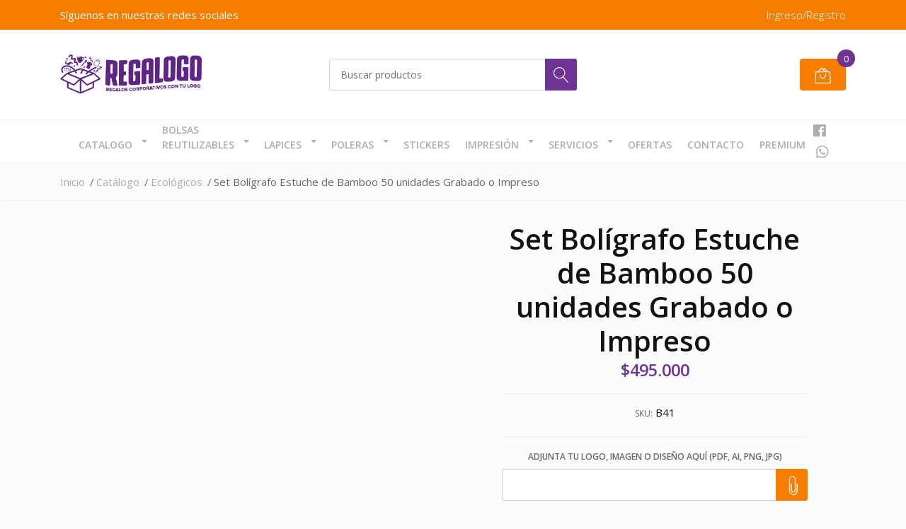

--- FILE ---
content_type: text/html; charset=utf-8
request_url: https://www.regalogo.cl/set-boligrafo-estuche-de-bamboo
body_size: 12697
content:
<!DOCTYPE html><script src="https://apps.elfsight.com/p/platform.js" defer></script>
<div class="elfsight-app-d22afce7-fca3-4c80-a9dc-73ccbb75f365"></div>
<!--[if IE 9]><html class="lt-ie10" lang="en" > <![endif]-->
<html class="no-js" lang="es-CL" xmlns="http://www.w3.org/1999/xhtml"> <!--<![endif]-->

  <head>
    <title>Set Bolígrafo Estuche de Bamboo</title>
    <meta name="description" content="Set Bolígrafo Estuche de Bamboo Set Bolígrafo Ejecutivo de Madera de Bamboo, con terminales plateados. Refill plástico parker type. Escritura negra. Incluye elegante Estuche de Bamboo sólido. Presentación individual en caja de cartulina reciclada color natural." />

    <meta http-equiv="Content-Type" content="text/html; charset=utf-8" />

    <meta name="robots" content="follow, all" />

    <!-- Set the viewport width to device width for mobile -->
    <meta name="viewport" content="width=device-width, initial-scale=1, shrink-to-fit=no">

    <!-- Facebook Meta tags for Product -->
<meta property="fb:app_id" content="283643215104248" />

  <meta property="og:title" content="Set Bolígrafo Estuche de Bamboo 50 unidades Grabado o Impreso" />
  <meta property="og:type" content="product" />
  
  
  <meta property="og:image" content="https://cdnx.jumpseller.com/regalogo/image/8957760/1402674357539b1cb55fcc4.jpg?1593985029" />
  
  <meta property="og:image" content="https://cdnx.jumpseller.com/regalogo/image/8957764/1402674372539b1cc496123.jpg?1593985029" />
  
  <meta property="og:image" content="https://cdnx.jumpseller.com/regalogo/image/8957767/1402674398539b1cde291d3.jpg?1593985029" />
  
  

  

  <meta property="product:is_product_shareable" content="1" />
  <meta property="product:original_price:amount" content="495000.0"/>
  <meta property="product:original_price:currency" content="CLP"/>
  <meta property="product:price:amount" content="495000.0"/>
  <meta property="product:price:currency" content="CLP"/>

  
  <meta property="product:availability" content="instock"/>
  



<meta property="og:description" content="Set Bolígrafo Estuche de Bamboo Set Bolígrafo Ejecutivo de Madera de Bamboo, con terminales plateados. Refill plástico parker type. Escritura negra. Incluye elegante Estuche de Bamboo sólido. Presentación individual en caja de cartulina reciclada color natural." />
<meta property="og:url" content="https://www.regalogo.cl/set-boligrafo-estuche-de-bamboo" />
<meta property="og:site_name" content="Regalogo | Regalos corporativos y merchandising  " />
<meta name="twitter:card" content="summary" />


<meta property="og:locale" content="es_CL" />



    

    <script src="https://cdnjs.cloudflare.com/ajax/libs/jquery/3.3.1/jquery.min.js" integrity="sha384-tsQFqpEReu7ZLhBV2VZlAu7zcOV+rXbYlF2cqB8txI/8aZajjp4Bqd+V6D5IgvKT" crossorigin="anonymous" ></script>

    
    <link rel="canonical" href="/set-boligrafo-estuche-de-bamboo">
    

    <link rel="icon" href=" https://assets.jumpseller.com/store/regalogo/themes/261943/options/18724965/13.jpg?1592701752 ">

    <link rel="stylesheet" href="//stackpath.bootstrapcdn.com/bootstrap/4.2.1/css/bootstrap.min.css">
    <link rel="stylesheet" href="//use.fontawesome.com/releases/v5.7.1/css/all.css">
    <link rel="stylesheet" href="https://assets.jumpseller.com/store/regalogo/themes/261943/styles.css?1748458006"/>
    <link rel="stylesheet" href="https://assets.jumpseller.com/store/regalogo/themes/261943/color_pickers.min.css?1748458006"/>
    <link rel="stylesheet" href="https://assets.jumpseller.com/store/regalogo/themes/261943/linear-icon.css?1748458006"/>
    
    <link href="//cdnjs.cloudflare.com/ajax/libs/OwlCarousel2/2.3.4/assets/owl.carousel.min.css" rel="stylesheet">
    

    <script type="application/ld+json">
{
  "@context": "http://schema.org/"
  ,
    "@type": "Product",
    "name": "Set Bolígrafo Estuche de Bamboo 50 unidades Grabado o Impreso",
    "url": "https://www.regalogo.cl/set-boligrafo-estuche-de-bamboo",
    "itemCondition": "http://schema.org/NewCondition",
    "sku": "B41",
    "image": "https://cdnx.jumpseller.com/regalogo/image/8957760/1402674357539b1cb55fcc4.jpg?1593985029",
    
    "description": "Set Bolígrafo Estuche de BambooSet Bolígrafo Ejecutivo de Madera de Bamboo, con terminales plateados. Refill plástico parker type. Escritura negra. Incluye elegante Estuche de Bamboo sólido. Presentación individual en caja de cartulina reciclada color natural.Tamaño:Bolí­grafo 14.5 x Ø 1 cm / Estuche 17.2 x 5.5 x 2.3 cm.Colores:Madera (12).Escritura:Negro",
    
    
      "category": "Catálogo",
    
    "offers": {
      
        "@type": "Offer",
        "price": "495000.0",
        "itemCondition": "http://schema.org/NewCondition",
        
        "availability": "http://schema.org/InStock",
        
      
      "priceCurrency": "CLP",
      "seller": {
        "@type": "Organization",
        "name": "Regalogo | Regalos corporativos y merchandising  "
      },
      "url": "https://www.regalogo.cl/set-boligrafo-estuche-de-bamboo"
    }
  
}
</script>

  	 <meta name='google-site-verification' content='U-fEbzm1WOV1yuGMfMj_RnKgc-afVw5UIN9qCeMaUYM'/> 
 <meta name="csrf-param" content="authenticity_token" />
<meta name="csrf-token" content="udSUlqUBHb30FKqw0W1iqDQPTGEkpnNIVBBFmHqYn4q5s5FI2J0WSVMFoK7qSnXi9sf_8-oEOheavn7RDoLMQA" />





  <!-- Google Tag Manager -->
    <script>(function(w,d,s,l,i){w[l]=w[l]||[];w[l].push({'gtm.start':
    new Date().getTime(),event:'gtm.js'});var f=d.getElementsByTagName(s)[0],
    j=d.createElement(s),dl=l!='dataLayer'?'&l='+l:'';j.async=true;j.src=
    'https://www.googletagmanager.com/gtm.js?id='+i+dl;f.parentNode.insertBefore(j,f);
    })(window,document,'script','dataLayer', "GTM-T3JX3KRJ");</script>
    <!-- End Google Tag Manager -->



<script>
  window.dataLayer = window.dataLayer || [];

  function gtag() {
    dataLayer.push(arguments);
  }

  gtag('js', new Date());

  // custom dimensions (for OKRs metrics)
  let custom_dimension_params = { custom_map: {} };
  
  custom_dimension_params['custom_map']['dimension1'] = 'theme';
  custom_dimension_params['theme'] = "mega";
  
  

  // Send events to Jumpseller GA Account
  // gtag('config', 'G-JBWEC7QQTS', Object.assign({}, { 'allow_enhanced_conversions': true }, custom_dimension_params));

  // Send events to Store Owner GA Account
  
  
  gtag('config', 'GTM-T3JX3KRJ');
  
  

  

  let order_items = null;

  
  // view_item - a user follows a link that goes directly to a product page
  gtag('event', 'view_item', {
    currency: "CLP",
    items: [{
      item_id: "B41",
      item_name: "Set Bolígrafo Estuche de Bamboo 50 unidades Grabado o Impreso",
      discount: "0.0",
      item_brand: "",
      price: "495000.0",
      currency: "CLP"
    }],
    value: "495000.0",
  });

  

  
</script>












<script src="https://files.jumpseller.com/javascripts/dist/jumpseller-2.0.0.js" defer="defer"></script></head>
  <body class="">

    <!--[if lt IE 8]>
<p class="browsehappy">You are using an <strong>outdated</strong> browser. Please <a href="http://browsehappy.com/">upgrade your browser</a> to improve your experience.</p>
<![endif]-->
    
    <header class="header">
  <div class="preheader">
    <div class="container">
      <div class="row align-items-center">
        
        <div class="col-md-6">
          <div class="preheader-message">
            Síguenos en nuestras redes sociales
          </div>
        </div>
        
        <div class="col-md-6">
          <div class="preheader-menu">
            <!-- Customers links -->
            
            <div class="preheader-menu-item ">
              <a href="/customer/login" class="trsn" title="Ingreso/Registro Regalogo | Regalos corporativos y merchandising  ">
                <span class="customer-name">
                  Ingreso/Registro
                </span>
              </a>
            </div>
            

            

            

            

          </div>
        </div>
      </div>
    </div>
  </div>
  <div class="logo-area">
    <div class="container">
      <div class="row align-items-center">
        <div class="col-12 d-lg-none text-center mb-3">
          <a href="/" title="Regalogo | Regalos corporativos y merchandising  " class="navbar-brand">
            
            <img src="https://images.jumpseller.com/store/regalogo/store/logo/Logo_regalogo_2.jpg?0" class="store-image" alt="Regalogo | Regalos corporativos y merchandising  " />
            
          </a>
        </div>
        <div class="col-2 d-lg-none">
          <button class="btn primary mobile-menu-trigger">
            <div class="nav-icon">
              <span></span>
              <span></span>
              <span></span>
              <span></span>
            </div>
          </button>
        </div>
        <div class="col-lg-4 col-md-4 d-none d-lg-block">
          <a href="/" title="Regalogo | Regalos corporativos y merchandising  " class="navbar-brand">
            
            <img src="https://images.jumpseller.com/store/regalogo/store/logo/Logo_regalogo_2.jpg?0" class="store-image" alt="Regalogo | Regalos corporativos y merchandising  " />
            
          </a>
        </div>
        <div class="col-lg-4 col-8">
          <form id="search_mini_form" class="form-group" method="get" action="/search">
            <input type="text" value="" name="q" class="form-control form-control-sm" onFocus="javascript:this.value=''" placeholder="Buscar productos" />
            <button type="submit" class="btn primary"><i class="linear-icon icon-0803-magnifier"></i></button>
          </form>
        </div>
        <div class="col-lg-4 col-2 text-right">
          
          <div class="header-cart">
            <span class="cart-size">0</span>
            <a id="cart-link" href="/cart" class="btn secondary">
              <i class="linear-icon icon-0333-bag2"></i>
            </a>
          </div>
          
        </div>
      </div>
    </div>
  </div>
  <!-- Navigation -->
  <div class="menu-area">
    <nav id="mobile-menu" aria-labelledby="menu-trigger" class="trsn d-lg-none">
      <ul>
        
        <li class="has-dropdown  mobile">
  
  <a title="Catalogo" class="level-1  first-trigger">Catalogo <i class="fas fa-angle-right" aria-hidden="true"></i></a>
  

  
  <ul class="level-1 dropdown">
    <li><a title="Volver" class="back-level-1"><i class="fas fa-angle-double-left" aria-hidden="true"></i> Volver</a></li>
    <li><a title="Catalogo" class="top-category">Catalogo</a></li>
    
    	<li class="  mobile">
  
  <a href="/regalos-empresas/covid-19" title="Covid 19">Covid 19</a>
  

  
</li>
    
    	<li class="  mobile">
  
  <a href="/regalos-empresas/negocios-empresas-pyme" title="Negocios - Empresas - Pyme">Negocios - Empresas - Pyme</a>
  

  
</li>
    
    	<li class="  mobile">
  
  <a href="/regalos-empresas/belleza-y-salud" title="Belleza y Salud">Belleza y Salud</a>
  

  
</li>
    
    	<li class="  mobile">
  
  <a href="/regalos-empresas/descanso-y-diversion" title="Descanso y Diversión">Descanso y Diversión</a>
  

  
</li>
    
    	<li class="  mobile">
  
  <a href="/regalos-empresas/deportes" title="Deportes">Deportes</a>
  

  
</li>
    
    	<li class="  mobile">
  
  <a href="/regalos-empresas/verano" title="Verano">Verano</a>
  

  
</li>
    
    	<li class="  mobile">
  
  <a href="/regalos-empresas/invierno" title="Invierno">Invierno</a>
  

  
</li>
    
    	<li class="  mobile">
  
  <a href="/regalos-empresas/bolsos-y-mochilas" title="Bolsos y Mochilas">Bolsos y Mochilas</a>
  

  
</li>
    
    	<li class="  mobile">
  
  <a href="/regalos-empresas/productos-para-sublimacion" title="Productos para Sublimación">Productos para Sublimación</a>
  

  
</li>
    
    	<li class="  mobile">
  
  <a href="/regalos-empresas/llaveros" title="Llaveros">Llaveros</a>
  

  
</li>
    
    	<li class="  mobile">
  
  <a href="/regalos-empresas/electronicos" title="Electrónicos">Electrónicos</a>
  

  
</li>
    
    	<li class="  mobile">
  
  <a href="/regalos-empresas/herramientas-bbq" title="Herramientas - BBQ">Herramientas - BBQ</a>
  

  
</li>
    
    	<li class="  mobile">
  
  <a href="/regalos-empresas/infantil" title="Infantil">Infantil</a>
  

  
</li>
    
    	<li class="  mobile">
  
  <a href="/regalos-empresas/medallas-trofeos-galvanos" title="Medallas - Trofeos - Galvanos">Medallas - Trofeos - Galvanos</a>
  

  
</li>
    
    	<li class="  mobile">
  
  <a href="/regalos-empresas/gorros-jockey-y-sombreros" title="Gorros - Jockey y Sombreros">Gorros - Jockey y Sombreros</a>
  

  
</li>
    
    	<li class="  mobile">
  
  <a href="/regalos-empresas/muebles-y-terraza" title="Muebles y terraza">Muebles y terraza</a>
  

  
</li>
    
    	<li class="  mobile">
  
  <a href="/regalos-empresas/accesorios-automotriz" title="Accesorios Automotriz">Accesorios Automotriz</a>
  

  
</li>
    
    	<li class="  mobile">
  
  <a href="/hogar-cocina-y-gourmet" title="Hogar Cocina y Gourmet">Hogar Cocina y Gourmet</a>
  

  
</li>
    
    	<li class="  mobile">
  
  <a href="/regalos-empresas/libretas-cuadernos-y-memo-set" title="Libretas, Cuadernos y memo set">Libretas, Cuadernos y memo set</a>
  

  
</li>
    
    	<li class="  mobile">
  
  <a href="/mug-botellas-termos" title="Tazones - Mug - Botellas - Termos">Tazones - Mug - Botellas - Termos</a>
  

  
</li>
    
    	<li class="  mobile">
  
  <a href="/regalos-empresas/lanyards-y-crednciales" title="lanyards y credenciales">lanyards y credenciales</a>
  

  
</li>
    
    	<li class="  mobile">
  
  <a href="/tecnologicos" title="Tecnológicos">Tecnológicos</a>
  

  
</li>
    
    	<li class="  mobile">
  
  <a href="/packaging" title="Packaging">Packaging</a>
  

  
</li>
    
    	<li class="  mobile">
  
  <a href="/ecologicos" title="Ecológicos">Ecológicos</a>
  

  
</li>
    
    <li><a href="/regalos-empresas" title="Catalogo" class="goto">Ir a <span>Catalogo</span></a></li>
  </ul>
  
</li>
        
        <li class="has-dropdown  mobile">
  
  <a title="Bolsas Reutilizables" class="level-1  first-trigger">Bolsas Reutilizables <i class="fas fa-angle-right" aria-hidden="true"></i></a>
  

  
  <ul class="level-1 dropdown">
    <li><a title="Volver" class="back-level-1"><i class="fas fa-angle-double-left" aria-hidden="true"></i> Volver</a></li>
    <li><a title="Bolsas Reutilizables" class="top-category">Bolsas Reutilizables</a></li>
    
    	<li class="  mobile">
  
  <a href="/bolsas-reutilizables/bolsas-tnt" title="Bolsas TNT">Bolsas TNT</a>
  

  
</li>
    
    	<li class="  mobile">
  
  <a href="/bolsas-reutilizables/bolsas-de-papel-kraft" title="Bolsas de Papel Kraft">Bolsas de Papel Kraft</a>
  

  
</li>
    
    	<li class="  mobile">
  
  <a href="/bolsas-de-algodon" title="Bolsas de Algodón">Bolsas de Algodón</a>
  

  
</li>
    
    	<li class="  mobile">
  
  <a href="/bolsas-de-yute" title="Bolsas de YUTE">Bolsas de YUTE</a>
  

  
</li>
    
    	<li class="  mobile">
  
  <a href="/regalos-empresas/bolsas-reutilizables-full-color" title="Bolsas reutilizables full color">Bolsas reutilizables full color</a>
  

  
</li>
    
    	<li class="  mobile">
  
  <a href="/descarga-aqui-catalogo-de-bolsas-reutilizables-y-precios" title="Descarga aqui Catalogo de bolsas reutilizables">Descarga aqui Catalogo de bolsas reutilizables</a>
  

  
</li>
    
    <li><a href="/bolsas-reutilizables" title="Bolsas Reutilizables" class="goto">Ir a <span>Bolsas Reutilizables</span></a></li>
  </ul>
  
</li>
        
        <li class="has-dropdown  mobile">
  
  <a title="Lapices" class="level-1  first-trigger">Lapices <i class="fas fa-angle-right" aria-hidden="true"></i></a>
  

  
  <ul class="level-1 dropdown">
    <li><a title="Volver" class="back-level-1"><i class="fas fa-angle-double-left" aria-hidden="true"></i> Volver</a></li>
    <li><a title="Lapices" class="top-category">Lapices</a></li>
    
    	<li class="  mobile">
  
  <a href="/lapices/ecologicos" title="Ecológicos">Ecológicos</a>
  

  
</li>
    
    	<li class="  mobile">
  
  <a href="/lapices/touch-screen" title="Touch Screen">Touch Screen</a>
  

  
</li>
    
    	<li class="  mobile">
  
  <a href="/lapices/plasticos-cuerpo-blanco" title="Plásticos Cuerpo Blanco">Plásticos Cuerpo Blanco</a>
  

  
</li>
    
    	<li class="  mobile">
  
  <a href="/lapices/plasticos-color-plateado" title="Plásticos Color Plateado">Plásticos Color Plateado</a>
  

  
</li>
    
    	<li class="  mobile">
  
  <a href="/lapices/plasticos-cuerpo-color" title="Plásticos Cuerpo Color">Plásticos Cuerpo Color</a>
  

  
</li>
    
    	<li class="  mobile">
  
  <a href="/lapices/metalicos-ejecutivos-o-premium" title="Metálicos , ejecutivos o premium">Metálicos , ejecutivos o premium</a>
  

  
</li>
    
    	<li class="  mobile">
  
  <a href="/lapices/plasticos-color-metalizdo" title="Plásticos Color Metalizado">Plásticos Color Metalizado</a>
  

  
</li>
    
    	<li class="  mobile">
  
  <a href="/lapices/funcionales-y-destacadores" title="Funcionales y destacadores">Funcionales y destacadores</a>
  

  
</li>
    
    <li><a href="/lapices" title="Lapices" class="goto">Ir a <span>Lapices</span></a></li>
  </ul>
  
</li>
        
        <li class="has-dropdown  mobile">
  
  <a title="Poleras" class="level-1  first-trigger">Poleras <i class="fas fa-angle-right" aria-hidden="true"></i></a>
  

  
  <ul class="level-1 dropdown">
    <li><a title="Volver" class="back-level-1"><i class="fas fa-angle-double-left" aria-hidden="true"></i> Volver</a></li>
    <li><a title="Poleras" class="top-category">Poleras</a></li>
    
    	<li class="  mobile">
  
  <a href="/poleras/estampado-con-sublimacion" title="Estampado con Sublimación">Estampado con Sublimación</a>
  

  
</li>
    
    	<li class="  mobile">
  
  <a href="/poleras/estampado-con-vinilo" title="Estampado con Vinilo">Estampado con Vinilo</a>
  

  
</li>
    
    	<li class="  mobile">
  
  <a href="/poleras/impresion-directa" title="Impresión Directa">Impresión Directa</a>
  

  
</li>
    
    	<li class="  mobile">
  
  <a href="/poleras/poleras-mujer" title="Poleras de Mujer">Poleras de Mujer</a>
  

  
</li>
    
    	<li class="  mobile">
  
  <a href="/poleras/poleras-hombre" title="Poleras de Hombres">Poleras de Hombres</a>
  

  
</li>
    
    <li><a href="/poleras" title="Poleras" class="goto">Ir a <span>Poleras</span></a></li>
  </ul>
  
</li>
        
        <li class="  mobile">
  
  <a href="/stickers" title="Stickers">Stickers</a>
  

  
</li>
        
        <li class="has-dropdown  mobile">
  
  <a title="Impresión" class="level-1  first-trigger">Impresión <i class="fas fa-angle-right" aria-hidden="true"></i></a>
  

  
  <ul class="level-1 dropdown">
    <li><a title="Volver" class="back-level-1"><i class="fas fa-angle-double-left" aria-hidden="true"></i> Volver</a></li>
    <li><a title="Impresión" class="top-category">Impresión</a></li>
    
    	<li class="  mobile">
  
  <a href="/regalos-empresas/pendones-o-letreros" title="Pendones o letreros">Pendones o letreros</a>
  

  
</li>
    
    	<li class="  mobile">
  
  <a href="/regalos-empresas/volantes-o-flyers" title="Volantes o Flyers">Volantes o Flyers</a>
  

  
</li>
    
    	<li class="  mobile">
  
  <a href="/regalos-empresas/tarjetas-de-presentacion" title="Tarjetas de presentación">Tarjetas de presentación</a>
  

  
</li>
    
    <li><a href="/impresion-digital" title="Impresión" class="goto">Ir a <span>Impresión</span></a></li>
  </ul>
  
</li>
        
        <li class="has-dropdown  mobile">
  
  <a title="Servicios" class="level-1  first-trigger">Servicios <i class="fas fa-angle-right" aria-hidden="true"></i></a>
  

  
  <ul class="level-1 dropdown">
    <li><a title="Volver" class="back-level-1"><i class="fas fa-angle-double-left" aria-hidden="true"></i> Volver</a></li>
    <li><a title="Servicios" class="top-category">Servicios</a></li>
    
    	<li class="  mobile">
  
  <a href="/servicios/serigrafia" title="Serigrafia">Serigrafia</a>
  

  
</li>
    
    <li><a href="/nuestros-servicios" title="Servicios" class="goto">Ir a <span>Servicios</span></a></li>
  </ul>
  
</li>
        
        <li class="  mobile">
  
  <a href="/promociones" title="Ofertas">Ofertas</a>
  

  
</li>
        
        <li class="  mobile">
  
  <a href="/contact" title="Contacto">Contacto</a>
  

  
</li>
        
        <li class="  mobile">
  
  <a href="/regalos-empresas/premium" title="Premium">Premium</a>
  

  
</li>
        
      </ul>
    </nav>
    <div class="container">
      <div class="row no-gutters">
        
        <div class="col-12">
          <div class="navbar navbar-expand-lg">
            <div id="main-menu" class="collapse navbar-collapse">
              <ul class="navbar-nav mr-auto list-group-horizontal d-table">
                
                <li class="nav-item dropdown d-table-cell">
  <a href="/regalos-empresas"  title="Catalogo" class="dropdown-toggle trsn nav-link d-table-cell align-middle">Catalogo</a>
  
    <ul class="dropdown-menu multi-level">
      
        <li class="nav-item ">
  <a href="/regalos-empresas/covid-19"  title="Covid 19" class=" trsn nav-link ">Covid 19</a>
  
</li>

      
        <li class="nav-item ">
  <a href="/regalos-empresas/negocios-empresas-pyme"  title="Negocios - Empresas - Pyme" class=" trsn nav-link ">Negocios - Empresas - Pyme</a>
  
</li>

      
        <li class="nav-item ">
  <a href="/regalos-empresas/belleza-y-salud"  title="Belleza y Salud" class=" trsn nav-link ">Belleza y Salud</a>
  
</li>

      
        <li class="nav-item ">
  <a href="/regalos-empresas/descanso-y-diversion"  title="Descanso y Diversión" class=" trsn nav-link ">Descanso y Diversión</a>
  
</li>

      
        <li class="nav-item ">
  <a href="/regalos-empresas/deportes"  title="Deportes" class=" trsn nav-link ">Deportes</a>
  
</li>

      
        <li class="nav-item ">
  <a href="/regalos-empresas/verano"  title="Verano" class=" trsn nav-link ">Verano</a>
  
</li>

      
        <li class="nav-item ">
  <a href="/regalos-empresas/invierno"  title="Invierno" class=" trsn nav-link ">Invierno</a>
  
</li>

      
        <li class="nav-item ">
  <a href="/regalos-empresas/bolsos-y-mochilas"  title="Bolsos y Mochilas" class=" trsn nav-link ">Bolsos y Mochilas</a>
  
</li>

      
        <li class="nav-item ">
  <a href="/regalos-empresas/productos-para-sublimacion"  title="Productos para Sublimación" class=" trsn nav-link ">Productos para Sublimación</a>
  
</li>

      
        <li class="nav-item ">
  <a href="/regalos-empresas/llaveros"  title="Llaveros" class=" trsn nav-link ">Llaveros</a>
  
</li>

      
        <li class="nav-item ">
  <a href="/regalos-empresas/electronicos"  title="Electrónicos" class=" trsn nav-link ">Electrónicos</a>
  
</li>

      
        <li class="nav-item ">
  <a href="/regalos-empresas/herramientas-bbq"  title="Herramientas - BBQ" class=" trsn nav-link ">Herramientas - BBQ</a>
  
</li>

      
        <li class="nav-item ">
  <a href="/regalos-empresas/infantil"  title="Infantil" class=" trsn nav-link ">Infantil</a>
  
</li>

      
        <li class="nav-item ">
  <a href="/regalos-empresas/medallas-trofeos-galvanos"  title="Medallas - Trofeos - Galvanos" class=" trsn nav-link ">Medallas - Trofeos - Galvanos</a>
  
</li>

      
        <li class="nav-item ">
  <a href="/regalos-empresas/gorros-jockey-y-sombreros"  title="Gorros - Jockey y Sombreros" class=" trsn nav-link ">Gorros - Jockey y Sombreros</a>
  
</li>

      
        <li class="nav-item ">
  <a href="/regalos-empresas/muebles-y-terraza"  title="Muebles y terraza" class=" trsn nav-link ">Muebles y terraza</a>
  
</li>

      
        <li class="nav-item ">
  <a href="/regalos-empresas/accesorios-automotriz"  title="Accesorios Automotriz" class=" trsn nav-link ">Accesorios Automotriz</a>
  
</li>

      
        <li class="nav-item ">
  <a href="/hogar-cocina-y-gourmet"  title="Hogar Cocina y Gourmet" class=" trsn nav-link ">Hogar Cocina y Gourmet</a>
  
</li>

      
        <li class="nav-item ">
  <a href="/regalos-empresas/libretas-cuadernos-y-memo-set"  title="Libretas, Cuadernos y memo set" class=" trsn nav-link ">Libretas, Cuadernos y memo set</a>
  
</li>

      
        <li class="nav-item ">
  <a href="/mug-botellas-termos"  title="Tazones - Mug - Botellas - Termos" class=" trsn nav-link ">Tazones - Mug - Botellas - Termos</a>
  
</li>

      
        <li class="nav-item ">
  <a href="/regalos-empresas/lanyards-y-crednciales"  title="lanyards y credenciales" class=" trsn nav-link ">lanyards y credenciales</a>
  
</li>

      
        <li class="nav-item ">
  <a href="/tecnologicos"  title="Tecnológicos" class=" trsn nav-link ">Tecnológicos</a>
  
</li>

      
        <li class="nav-item ">
  <a href="/packaging"  title="Packaging" class=" trsn nav-link ">Packaging</a>
  
</li>

      
        <li class="nav-item ">
  <a href="/ecologicos"  title="Ecológicos" class=" trsn nav-link ">Ecológicos</a>
  
</li>

      
    </ul>
  
</li>

                
                <li class="nav-item dropdown d-table-cell">
  <a href="/bolsas-reutilizables"  title="Bolsas Reutilizables" class="dropdown-toggle trsn nav-link d-table-cell align-middle">Bolsas Reutilizables</a>
  
    <ul class="dropdown-menu multi-level">
      
        <li class="nav-item ">
  <a href="/bolsas-reutilizables/bolsas-tnt"  title="Bolsas TNT" class=" trsn nav-link ">Bolsas TNT</a>
  
</li>

      
        <li class="nav-item ">
  <a href="/bolsas-reutilizables/bolsas-de-papel-kraft"  title="Bolsas de Papel Kraft" class=" trsn nav-link ">Bolsas de Papel Kraft</a>
  
</li>

      
        <li class="nav-item ">
  <a href="/bolsas-de-algodon"  title="Bolsas de Algodón" class=" trsn nav-link ">Bolsas de Algodón</a>
  
</li>

      
        <li class="nav-item ">
  <a href="/bolsas-de-yute"  title="Bolsas de YUTE" class=" trsn nav-link ">Bolsas de YUTE</a>
  
</li>

      
        <li class="nav-item ">
  <a href="/regalos-empresas/bolsas-reutilizables-full-color"  title="Bolsas reutilizables full color" class=" trsn nav-link ">Bolsas reutilizables full color</a>
  
</li>

      
        <li class="nav-item ">
  <a href="/descarga-aqui-catalogo-de-bolsas-reutilizables-y-precios"  title="Descarga aqui Catalogo de bolsas reutilizables" class=" trsn nav-link ">Descarga aqui Catalogo de bolsas reutilizables</a>
  
</li>

      
    </ul>
  
</li>

                
                <li class="nav-item dropdown d-table-cell">
  <a href="/lapices"  title="Lapices" class="dropdown-toggle trsn nav-link d-table-cell align-middle">Lapices</a>
  
    <ul class="dropdown-menu multi-level">
      
        <li class="nav-item ">
  <a href="/lapices/ecologicos"  title="Ecológicos" class=" trsn nav-link ">Ecológicos</a>
  
</li>

      
        <li class="nav-item ">
  <a href="/lapices/touch-screen"  title="Touch Screen" class=" trsn nav-link ">Touch Screen</a>
  
</li>

      
        <li class="nav-item ">
  <a href="/lapices/plasticos-cuerpo-blanco"  title="Plásticos Cuerpo Blanco" class=" trsn nav-link ">Plásticos Cuerpo Blanco</a>
  
</li>

      
        <li class="nav-item ">
  <a href="/lapices/plasticos-color-plateado"  title="Plásticos Color Plateado" class=" trsn nav-link ">Plásticos Color Plateado</a>
  
</li>

      
        <li class="nav-item ">
  <a href="/lapices/plasticos-cuerpo-color"  title="Plásticos Cuerpo Color" class=" trsn nav-link ">Plásticos Cuerpo Color</a>
  
</li>

      
        <li class="nav-item ">
  <a href="/lapices/metalicos-ejecutivos-o-premium"  title="Metálicos , ejecutivos o premium" class=" trsn nav-link ">Metálicos , ejecutivos o premium</a>
  
</li>

      
        <li class="nav-item ">
  <a href="/lapices/plasticos-color-metalizdo"  title="Plásticos Color Metalizado" class=" trsn nav-link ">Plásticos Color Metalizado</a>
  
</li>

      
        <li class="nav-item ">
  <a href="/lapices/funcionales-y-destacadores"  title="Funcionales y destacadores" class=" trsn nav-link ">Funcionales y destacadores</a>
  
</li>

      
    </ul>
  
</li>

                
                <li class="nav-item dropdown d-table-cell">
  <a href="/poleras"  title="Poleras" class="dropdown-toggle trsn nav-link d-table-cell align-middle">Poleras</a>
  
    <ul class="dropdown-menu multi-level">
      
        <li class="nav-item ">
  <a href="/poleras/estampado-con-sublimacion"  title="Estampado con Sublimación" class=" trsn nav-link ">Estampado con Sublimación</a>
  
</li>

      
        <li class="nav-item ">
  <a href="/poleras/estampado-con-vinilo"  title="Estampado con Vinilo" class=" trsn nav-link ">Estampado con Vinilo</a>
  
</li>

      
        <li class="nav-item ">
  <a href="/poleras/impresion-directa"  title="Impresión Directa" class=" trsn nav-link ">Impresión Directa</a>
  
</li>

      
        <li class="nav-item ">
  <a href="/poleras/poleras-mujer"  title="Poleras de Mujer" class=" trsn nav-link ">Poleras de Mujer</a>
  
</li>

      
        <li class="nav-item ">
  <a href="/poleras/poleras-hombre"  title="Poleras de Hombres" class=" trsn nav-link ">Poleras de Hombres</a>
  
</li>

      
    </ul>
  
</li>

                
                <li class="nav-item d-table-cell">
  <a href="/stickers"  title="Stickers" class=" trsn nav-link d-table-cell align-middle">Stickers</a>
  
</li>

                
                <li class="nav-item dropdown d-table-cell">
  <a href="/impresion-digital"  title="Impresión" class="dropdown-toggle trsn nav-link d-table-cell align-middle">Impresión</a>
  
    <ul class="dropdown-menu multi-level">
      
        <li class="nav-item ">
  <a href="/regalos-empresas/pendones-o-letreros"  title="Pendones o letreros" class=" trsn nav-link ">Pendones o letreros</a>
  
</li>

      
        <li class="nav-item ">
  <a href="/regalos-empresas/volantes-o-flyers"  title="Volantes o Flyers" class=" trsn nav-link ">Volantes o Flyers</a>
  
</li>

      
        <li class="nav-item ">
  <a href="/regalos-empresas/tarjetas-de-presentacion"  title="Tarjetas de presentación" class=" trsn nav-link ">Tarjetas de presentación</a>
  
</li>

      
    </ul>
  
</li>

                
                <li class="nav-item dropdown d-table-cell">
  <a href="/nuestros-servicios"  title="Servicios" class="dropdown-toggle trsn nav-link d-table-cell align-middle">Servicios</a>
  
    <ul class="dropdown-menu multi-level">
      
        <li class="nav-item ">
  <a href="/servicios/serigrafia"  title="Serigrafia" class=" trsn nav-link ">Serigrafia</a>
  
</li>

      
    </ul>
  
</li>

                
                <li class="nav-item d-table-cell">
  <a href="/promociones"  title="Ofertas" class=" trsn nav-link d-table-cell align-middle">Ofertas</a>
  
</li>

                
                <li class="nav-item d-table-cell">
  <a href="/contact"  title="Contacto" class=" trsn nav-link d-table-cell align-middle">Contacto</a>
  
</li>

                
                <li class="nav-item d-table-cell">
  <a href="/regalos-empresas/premium"  title="Premium" class=" trsn nav-link d-table-cell align-middle">Premium</a>
  
</li>

                
              </ul>

              <ul class="social navbar-toggler-right list-inline d-none d-xl-block">
                
                <li class="list-inline-item">
                  <a href="https://www.facebook.com/regalogo" class="trsn" title="Ir a Facebook" target="_blank">
                    <i class="fab fa-facebook"></i>
                  </a>
                </li>
                

                

                
                
                
                <li class="list-inline-item">
                  <a href="https://api.whatsapp.com/send?phone=56947576559&text=Hola%20Regalogo | Regalos corporativos y merchandising  " class="trsn" title="WhatsApp" target="_blank">
                    <i class="fab fa-whatsapp fa-fw"></i>
                  </a>
                </li>
                
              </ul>
            </div>
          </div>
        </div>
      </div>
    </div>
  </div>
</header>

    
    <section class="breadcrumb d-none d-md-block">
      <div class="container">
        <ul>
          
          
          <li class="breadcrumb-item"><a href="/" class="trsn" title="Volver a Inicio">Inicio</a></li>
          
          
          
          <li class="breadcrumb-item"><a href="/regalos-empresas" class="trsn" title="Volver a Catálogo">Catálogo</a></li>
          
          
          
          <li class="breadcrumb-item"><a href="/ecologicos" class="trsn" title="Volver a Ecológicos">Ecológicos</a></li>
          
          
          
          <li class="breadcrumb-item"><span>Set Bolígrafo Estuche de Bamboo 50 unidades Grabado o Impreso</span></li>
          
          
        </ul>
      </div>
    </section>
    
    
    <!-- Page Content -->
    <div class="container container-section product-page">
  <div class="row">
    <div class="col-lg-6">
      <div class="main-product-image">
        

        
        
        <div id="product-carousel">
          <div class="product-images owl-carousel product-slider" data-slider-id="1">
            <div class="item">
              <img id="first-image" src="https://cdnx.jumpseller.com/regalogo/image/8957760/thumb/540/540?1593985029" srcset="https://cdnx.jumpseller.com/regalogo/image/8957760/thumb/540/540?1593985029 1x, https://cdnx.jumpseller.com/regalogo/image/8957760/thumb/1080/1080?1593985029 2x" alt="Set Bolígrafo Estuche de Bamboo 50 unidades Grabado o Impreso" title="Set Bolígrafo Estuche de Bamboo 50 unidades Grabado o Impreso" class="product-image">
            </div>
            
            <div class="item">
              <img src="https://cdnx.jumpseller.com/regalogo/image/8957764/resize/540/540?1593985029" srcset="https://cdnx.jumpseller.com/regalogo/image/8957764/thumb/540/540?1593985029 1x, https://cdnx.jumpseller.com/regalogo/image/8957764/thumb/1080/1080?1593985029 2x" alt="Set Bolígrafo Estuche de Bamboo 50 unidades Grabado o Impreso" title="Set Bolígrafo Estuche de Bamboo 50 unidades Grabado o Impreso" class="product-image">
            </div>
            
            <div class="item">
              <img src="https://cdnx.jumpseller.com/regalogo/image/8957767/resize/540/540?1593985029" srcset="https://cdnx.jumpseller.com/regalogo/image/8957767/thumb/540/540?1593985029 1x, https://cdnx.jumpseller.com/regalogo/image/8957767/thumb/1080/1080?1593985029 2x" alt="Set Bolígrafo Estuche de Bamboo 50 unidades Grabado o Impreso" title="Set Bolígrafo Estuche de Bamboo 50 unidades Grabado o Impreso" class="product-image">
            </div>
            
          </div>
          
          <div class="owl-thumbs product-page-thumbs overflow-hidden mt-3" data-slider-id="1">
            
            

            
            <a class="owl-thumb-item float-left" data-image="1" data-variant-id="99999999999" data-variant-values="" href="#"><img src="https://cdnx.jumpseller.com/regalogo/image/8957760/thumb/100/100?1593985029" srcset="https://cdnx.jumpseller.com/regalogo/image/8957760/thumb/100/100?1593985029 1x, https://cdnx.jumpseller.com/regalogo/image/8957760/thumb/200/200?1593985029 2x" alt="Set Bolígrafo Estuche de Bamboo 50 unidades Grabado o Impreso" /></a>
            
            

            
            <a class="owl-thumb-item float-left" data-image="2" data-variant-id="99999999999" data-variant-values="" href="#"><img src="https://cdnx.jumpseller.com/regalogo/image/8957764/thumb/100/100?1593985029" srcset="https://cdnx.jumpseller.com/regalogo/image/8957764/thumb/100/100?1593985029 1x, https://cdnx.jumpseller.com/regalogo/image/8957764/thumb/200/200?1593985029 2x" alt="Set Bolígrafo Estuche de Bamboo 50 unidades Grabado o Impreso" /></a>
            
            

            
            <a class="owl-thumb-item float-left" data-image="3" data-variant-id="99999999999" data-variant-values="" href="#"><img src="https://cdnx.jumpseller.com/regalogo/image/8957767/thumb/100/100?1593985029" srcset="https://cdnx.jumpseller.com/regalogo/image/8957767/thumb/100/100?1593985029 1x, https://cdnx.jumpseller.com/regalogo/image/8957767/thumb/200/200?1593985029 2x" alt="Set Bolígrafo Estuche de Bamboo 50 unidades Grabado o Impreso" /></a>
            
          </div>
          
        </div>
        
      </div>
    </div>

    <div class="col-lg-6">
      <form id="product-form-5566261" class="product-form form-horizontal" action="/cart/add/5566261" method="post" enctype="multipart/form-data" name="buy">

  <!-- Product Price  -->
  <div class="form-group price_elem">
    
    <h1 class="product-form_title page-title">Set Bolígrafo Estuche de Bamboo 50 unidades Grabado o Impreso</h1>
    
    <span class="product-form_price" id="product-form-price">$495.000</span>
    
    
  </div>

  <!-- Product Sku  -->
  
  <div id="product-sku" class="form-group sku text-center trsn" style="visibility:visible;">
    <label>SKU: </label>
    <span class="sku_elem">B41</span>
  </div>
  

  

  <div class="form-group qty-select product-form_options visible">
    
    
    <div class="product-form_field-group">
      <label class="form-control-label">Adjunta tu Logo, Imagen o Diseño aquí (PDF, AI, PNG, JPG)</label>
      
      
      <input id="1306732" class="filestyle product_option_value_file_upload prod-options" type="file" name="1306732"/>
      
    </div>
      
    
    <div class="product-form_field-group">
      <label class="form-control-label">¿Lo necesitas grabado o Impreso?</label>
      
      
      <input id="1313991" class="text form-control form-control-sm  prod-options" type="text" name='1313991' placeholder='escribe aqui Grabado o impreso'/>
      
      
    </div>
      
    
  </div>

  <!-- Out of Stock -->
  <div class="form-group product-stock product-out-stock text-center hidden">
    <span class="product-form_price">Agotado</span>
    <p>Este producto se ha quedado sin stock. Puedes consultarnos al respecto.</p>
    <a href="/contact" class="btn secondary btn-sm" title="Contáctanos">Contáctanos</a>
    <a href="/" class="clearfix continue" title="&larr; Continue Comprando">&larr; Continue Comprando</a>
  </div>

  
  <!-- Not Available -->
  <div class="form-group product-stock product-unavailable text-center hidden">
    <span class="product-form_price">Cotiza este producto</span>
    <p>Este producto no está disponible. Puedes consultarnos al respecto.</p>
    <a href="/contact" class="btn secondary btn-sm" title="Contáctanos">Contáctanos</a>
    <a href="/" class="clearfix continue" title="&larr; Continue Comprando">&larr; Continue Comprando</a>
  </div>
  
  <div class="form-group">
    <div class="row no-gutters product-stock product-available adc-form visible">
      <div class="col-lg-4 col-sm-5">
        <label for="Quantity" class="form-control-label">Cantidad</label>
      </div>
      <div class="col-lg-8 col-sm-7"></div>
      <div class="col-lg-4 col-sm-5">
        
        
        <div class="quantity">
          <div class="product-qty">
            <input type="number" class="qty form-control text-center" id="input-qty" name="qty" min="1" value="1"  >
          </div>
        </div>
      </div>
      <div class="col-lg-8 col-sm-7">
        
        <input type="submit" id="add-to-cart" class="adc btn primary" value="Agregar al Carro" />
        
      </div>
      <div class="col-12 disclaimer">Solo quedan <strong> 0 </strong> unidades de este producto</div>
      
    </div>
  </div>

  

  <div id="product-sharing">
    <div class="form-group">
      <div class="product-form_field-group text-center">
        <label class="form-control-label">Compartir</label>
        <div class="row social-networks">
          
          <div class="col">
            <a href="https://www.facebook.com/sharer/sharer.php?u=https://www.regalogo.cl/set-boligrafo-estuche-de-bamboo" class="has-tip tip-top radius button tiny button-facebook trsn" title="Compartir en Facebook" target="_blank" data-tooltip>
              <i class="fab fa-facebook-f"></i>
            </a>
          </div>
          

          

          

          

          
          <div class="col" id="whatsapp">
            <a class="has-tip tip-top radius button tiny button-whats trsn" href="https://api.whatsapp.com/send?text=Mira este producto Set Bolígrafo Estuche de Bamboo 50 unidades Grabado o Impreso | https://www.regalogo.cl/set-boligrafo-estuche-de-bamboo">
              <i class="fab fa-whatsapp"></i>
            </a>
          </div>
          
        </div>
      </div>
    </div>
  </div>


</form>
<script type="text/javascript">
  $('#product-sharing a').click(function(){
    return !window.open(this.href, 'Share', 'width=640,height=300');
  });
</script>

<script>
  function getProductOptions(form) {
    var options = {};
    $(form).find(".prod-options").each(function() {
      var option = $(this);
      options[option.attr('id')] = option.val();
    })
    return options;
  }
</script>

<script type="text/javascript">
  function addItem(product_id,qty,options) {
    Jumpseller.addProductToCart(product_id, qty, options, {callback: addToCartCallback});
  }
</script>

    </div>
    
    <div class="col-12 mt-5">
      <ul class="nav nav-pills justify-content-center" id="product-tabs" role="tablist">
        
        <li class="nav-item">
          <a class="active" id="pills-description-tab" data-toggle="pill" href="#pills-description" role="tab" aria-controls="pills-description" aria-selected="true">Descripción</a>
        </li>
        
        
      </ul>
      <div class="tab-content" id="product-tabs_content">
        
        <div class="tab-pane fade show active" id="pills-description" role="tabpanel" aria-labelledby="pills-description-tab"><h2>Set Bolígrafo Estuche de Bamboo</h2>
<p>Set Bolígrafo Ejecutivo de Madera de Bamboo, con terminales plateados. Refill plástico parker type. Escritura negra. Incluye elegante Estuche de Bamboo sólido. Presentación individual en caja de cartulina reciclada color natural.<br><br><br></p>
<table><tbody><tr><td width="22%" height="18" valign="middle">Tamaño:</td><td width="78%" valign="middle">Bolí­grafo 14.5 x Ø 1 cm / Estuche 17.2 x 5.5 x 2.3 cm.</td></tr><tr><td width="22%" height="18" valign="middle">Colores:</td><td width="78%" valign="middle">Madera (12).</td></tr><tr><td width="22%" height="18" valign="middle"><br></td><td width="78%" valign="middle"><br></td></tr><tr><td width="22%" height="18" valign="middle">Escritura:</td><td width="78%" valign="middle">Negro</td></tr></tbody></table></div>
        

        
      </div>
    </div>
    
  </div>



  
  

<div class="row mt-5">
	
  
  
  <!-- Page Heading -->
  <div class="col-12">
    <h2 class="block-header">También te puede interesar</h2>
  </div>
  <div class="product-slider product-slider-4 owl-carousel col-12">
    
    
    
    
    
    
    
    
    
    
    
    
    
    
    
    
    
    
    
    
    
    
    
    
    
    
    
    
    
    
    
    
    
    
    
    
    
    
    
    
    
    
    
    
    
    
    
    
    
    
    
    
    
    
    
    
    
    
    
    
    
    
    
    
    
    
    
    
    
    
    
    
    
    <!-- items mirrored twice, total of 8 -->
  </div>
  
</div>


  

</div>



<script type="text/javascript">
verifyQuantity();

function verifyQuantity(){
  var $qty = $('#input-qty');
  var $adc = $('#add-to-cart');
  if(parseInt($qty.val()) > parseInt($qty.attr('max'))){
    $('#input-qty').addClass('maxStockQty');
    $('.disclaimer').fadeIn();
    $(".disclaimer strong" ).text( $qty.attr('max') );
    $('#input-qty').val($qty.attr('max'));
  } else {
    $('#input-qty').removeClass('maxStockQty');
    $('#add-to-cart').prop('disabled', false);
    $('.disclaimer').fadeOut();
  }
}

$(document).on('keyup','#input-qty',function(){
  verifyQuantity();
});

$(document).on('click','.quantity-up',function(){
  verifyQuantity();
})

$(document).on('click','.quantity-down',function(){
  verifyQuantity();
})

var callbackFunction = function(event, productInfo){
  // if productInfo is not emtpy or null
  if(!$.isEmptyObject(productInfo)){

    if (productInfo.image != '') {
      // click thumb to change image
      $($('.owl-thumbs > a > img').map(function(image, index){ if($(this).attr('src').includes(productInfo.image_id.toString())){return index;} })[0]).parent().click();
    }

    
    if(productInfo.sku != ''){
      $(".sku_elem").html(productInfo.sku);
      $('#product-sku').css({'visibility':'visible','height':'auto','padding-bottom':'15px','margin-bottom':'15px'});
    }
    

    //update stock
    if((productInfo.stock == 0 && productInfo.stock_unlimited == false) || productInfo.status == 'not-available') {
      $('.product-out-stock').removeClass('hidden');
      $('.product-available').addClass('hidden');
      $('.product-unavailable').addClass('hidden');
      $('#stock').html('');
      $('#stock').hide();
    } else {
      $('.product-available').removeClass('hidden');
      $('.product-out-stock').addClass('hidden');
      $('.product-unavailable').addClass('hidden');

      if (productInfo.stock_unlimited == false && productInfo.stock > 0) {
        $('#stock').html(' <label class="col-12 form-control-label">Disponibilidad:</label><div class="col-12"><span class="product-form-stock">' + productInfo.stock +'</span></div>');
        $('#stock').show();
        // if there is no discount
      } else {
        $('#stock').html('');
        $('#stock').hide();
      }

      verifyQuantity();
    }

    if(productInfo.discount == 0){
      // update price - desktop & mobile
      $('#product-form-price').text(productInfo.price_formatted);
    } else{
      // update price with discount - desktop & mobile
      $('#product-form-price').text(productInfo.price_discount_formatted);

      // update price
      $('#product-form-discount').text('(' + productInfo.price_formatted + ')');
    }

    

  }
};

$(document).ready(function(){
  $(".product_option_value_file_upload").filestyle({icon: false});

  Jumpseller.productVariantListener(".qty-select select", {product: '[]', callback: callbackFunction});
  selectInitialStock();
});

function selectInitialStock(){
  var productInfo = [];
  for(let item of productInfo){
    let variant = item.variant;
    let options = item.values;
    let stockFound = false;
    if(variant.stock != 0){
      for(let option of options){
        let flag = false;
        $.each($("select.prod-options"), function( select_index, select ) {
          if($(this).children('option').filter(":contains('" + option.value.name + "')").length !== 0){
            $($(this)[0]).val(option.value.id).trigger('change');
            flag = true;
            stockFound = true;
          }
        });
        if(flag) { continue; }
      }
      if(stockFound) { return; }
    }
  }
}

</script>



    
    

    <!-- Footer -->
<footer>
  <div class="container">
    <div class="row">
      <div class="col-lg-3 col-sm-6 find-us">
        <h5>Encuéntranos</h5>
        <ul class="icon-list">
          <li><i class="linear-icon icon-0379-map-marker"></i> Tienda On line, , Chile</li>
          
          <li><i class="linear-icon icon-0241-headset"></i> <a href="tel:+56947536559">+56947536559</a></li>
          <li><i class="linear-icon icon-0151-envelope"></i> <a href="mailto:ventas@regalogo.cl" target="_blank">ventas@regalogo.cl</a></li>
          <li><i class="linear-icon icon-0325-store"></i> <a href="https://www.regalogo.cl/contact#stores" title="Clientes que han confiado en nosotros ">Clientes que han confiado en nosotros </a></li>
        </ul>
      </div>
      <div class="col-lg-3 col-sm-6">
        <h5>Servicio al Cliente</h5>
        <ul class="footer_menu">
          
          <li>
            <a href="/contact"  title="Contacto">Contacto</a>
          </li>
          
          <li>
            <a href="/faq"  title="Preguntas Frecuentes">Preguntas Frecuentes</a>
          </li>
          
        </ul>
      </div>
      <div class="col-lg-3 col-sm-6">
        <h5>Categorías Destacadas</h5>
        <ul class="footer_menu">
          
          <li>
            <a href="/regalos-empresas"  title="Regalos Empresas">Regalos Empresas</a>
          </li>
          
          <li>
            <a href="/bolsas-reutilizables"  title="Bolsas Reutilizables">Bolsas Reutilizables</a>
          </li>
          
          <li>
            <a href="/stickers"  title="Stickers">Stickers</a>
          </li>
          
        </ul>
      </div>
      <div class="col-lg-3 col-sm-6">
        <h5>Enlaces Rápidos</h5>
        <ul class="footer_menu">
          
          <li>
            <a href="/contact"  title="Contacto">Contacto</a>
          </li>
          
        </ul>
      </div>
    </div>
  </div>
  <hr>
  <div class="container-fluid">
    <div class="row align-items-center">
      <div class="col-md-4 col-12">
        <ul class="social list-inline">
          
          <li class="list-inline-item">
            <a href="https://www.facebook.com/regalogo" class="trsn" title="Ir a Facebook" target="_blank">
              <i class="fab fa-facebook"></i>
            </a>
          </li>
          

          

          
          
          
          <li class="list-inline-item">
            <a href="https://api.whatsapp.com/send?phone=56947576559&text=Hola%20Regalogo | Regalos corporativos y merchandising  " class="trsn" title="WhatsApp" target="_blank">
              <i class="fab fa-whatsapp fa-fw"></i>
            </a>
          </li>
          
        </ul>
      </div>
      <div class="col-md-4 col-12 text-center">
        <a href="/" title="Regalogo | Regalos corporativos y merchandising  " class="brand-footer">
          
          <img src="https://images.jumpseller.com/store/regalogo/store/logo/Logo_regalogo_2.jpg?0" class="store-image" alt="Regalogo | Regalos corporativos y merchandising  " />
          
        </a>
      </div>
      <div class="col-md-4 col-12">
        <ul class="payment">
  
  
  
  
  
  
  
  
  <li><span><img src="https://assets.jumpseller.com/store/regalogo/themes/261943/pay-visa.png?1748458006" alt="Visa"></span></li>
  <li><span><img src="https://assets.jumpseller.com/store/regalogo/themes/261943/pay-master.png?1748458006"  alt="Mastercard"></span></li>
  <li><span><img src="https://assets.jumpseller.com/store/regalogo/themes/261943/pay-american.png?1748458006" alt="American Express"></span></li>
  
  
  

  
  <li>
    <span>
      
      <img src="https://assets.jumpseller.com/store/regalogo/themes/261943/pay-wire-es.png?1748458006" alt="Transferencia Bancaria">
      
    </span>
  </li>
  
  
  <li>
    <span>
      
      <img src="https://assets.jumpseller.com/store/regalogo/themes/261943/pay-manual-es.png?1748458006" alt="Pago Manual">
      
    </span>
  </li>
  
</ul>

      </div>
    </div>
  </div>
  <p class="powered-by">&copy; 2025 Regalogo | Regalos corporativos y merchandising  . Todos los derechos reservados. </p>
</footer>

    
    <!-- /.container -->
    <!-- Bootstrap Core JavaScript -->
    <script src="//cdnjs.cloudflare.com/ajax/libs/popper.js/1.14.6/umd/popper.min.js"></script>
    <script src="//stackpath.bootstrapcdn.com/bootstrap/4.2.1/js/bootstrap.min.js"></script>
    
    <script src="//cdn.jsdelivr.net/bootstrap.filestyle/1.1.0/js/bootstrap-filestyle.min.js"></script>
    
    
    <script>
      jQuery('<div class="quantity-nav"><div class="quantity-button quantity-up">+</div><div class="quantity-button quantity-down">-</div></div>').insertAfter('.quantity input');
      jQuery('.quantity').each(function() {
        var spinner = jQuery(this),
            input = spinner.find('input[type="number"]'),
            btnUp = spinner.find('.quantity-up'),
            btnDown = spinner.find('.quantity-down'),
            min = input.attr('min'),
            max = input.attr('max');

        btnUp.click(function() {
          var oldValue = parseFloat(input.val());
          if (oldValue >= max) {
            var newVal = oldValue;
          } else {
            var newVal = oldValue + 1;
          }
          spinner.find("input").val(newVal);
          spinner.find("input").trigger("change");
        });

        btnDown.click(function() {
          var oldValue = parseFloat(input.val());
          if (oldValue <= min) {
            var newVal = oldValue;
          } else {
            var newVal = oldValue - 1;
          }
          if(newVal > 0){
            spinner.find("input").val(newVal);
            spinner.find("input").trigger("change");
          };
        });

      });
    </script>
    
    <!-- Add to cart plugin -->
    
    <script>
      function getProductOptions(form) {
        var options = {};
        $(form).find(".prod-options").each(function() {
          var option = $(this);
          options[option.attr('id')] = option.val();
        })
        return options;
      }
    </script>
    

    
<script src="//cdnjs.cloudflare.com/ajax/libs/OwlCarousel2/2.3.4/owl.carousel.min.js"></script>
<script src="https://assets.jumpseller.com/store/regalogo/themes/261943/owl.carousel2.thumbs.min.js?1748458006"></script>
<script>
$(document).ready(function(){


  var callbackFunction = function(event, productInfo){

    // if productInfo is not emtpy or null
    if(!$.isEmptyObject(productInfo)){

      
      if(productInfo.sku != ''){
        $(".sku_elem").html(productInfo.sku);
        $('#product-sku').css({'visibility':'visible','height':'auto','padding-bottom':'15px','margin-bottom':'15px'});
      }
      

      //update stock
      if((productInfo.stock == 0 && productInfo.stock_unlimited == false) || productInfo.status == 'not-available') {
        $('.product-out-stock').removeClass('hidden');
        $('.product-available').addClass('hidden');
        $('.product-unavailable').addClass('hidden');
        $('#stock').html('');
        $('#stock').hide();
      } else {
        $('.product-available').removeClass('hidden');
        $('.product-out-stock').addClass('hidden');
        $('.product-unavailable').addClass('hidden');

        if (productInfo.stock_unlimited == false && productInfo.stock > 0) {
          $('#stock').html(' <label class="col-12 form-control-label">Disponibilidad:</label><div class="col-12"><span class="product-form-stock">' + productInfo.stock +'</span></div>');
          $('#stock').show();
          // if there is no discount
        } else {
          $('#stock').html('');
          $('#stock').hide();
        }
        verifyQuantity();
      }

      if(productInfo.discount == 0){
        // update price - desktop & mobile
        $('#product-form-price').text(productInfo.price_formatted);
      } else{
        // update price with discount - desktop & mobile
        $('#product-form-price').text(productInfo.price_discount_formatted);

        // update price
        $('#product-form-discount').text('(' + productInfo.price_formatted + ')');
      }

      

    }
  };

  $('.slider-home').owlCarousel({
    items: 1,
    loop:false,
    margin:0,
    nav:false,
    autoplay: true,
    autoplayHoverPause: true,
    autoplayTimeout: 5000,
    dots: true,
    thumbs: false
  })

  $('.product-slider-4').owlCarousel({
    loop:false,
    margin:30,
    navText: ["<i class='linear-icon icon-0828-chevron-left'></i>", "<i class='linear-icon icon-0829-chevron-right'></i>"],
    nav:true,
    dots: true,
    thumbs: false,
    responsive:{
      0:{
        items:1,
        margin:8,
      },
      350:{
        items:2,
        margin:8,
      },
      768:{
        items:3,
        margin:15
      },
      1000:{
        items:4
      }
    }
  })

  $('.product-slider-3').owlCarousel({
    loop:false,
    margin:30,
    navText: ["<i class='linear-icon icon-0828-chevron-left'></i>", "<i class='linear-icon icon-0829-chevron-right'></i>"],
    nav:true,
    dots: true,
    thumbs: false,
    responsive:{
      0:{
        items:1,
        margin:8,
      },
      350:{
        items:2,
        margin:8,
      },
      768:{
        items:3,
        margin:15
      },
      1000:{
        items:3
      }
    }
  })

  $('.carousel-brands').owlCarousel({
    loop:true,
    margin:30,
    navText: ["<i class='linear-icon icon-0828-chevron-left'></i>", "<i class='linear-icon icon-0829-chevron-right'></i>"],
    nav:true,
    autoplay: true,
    autoplayTimeout: 3000,
    dots: false,
    thumbs: false,
    responsive:{
      0:{
        items:3,
        margin:8,
      },
      600:{
        items:4,
        margin:15
      },
      1000:{
        items:6
      }
    }
  })

  $('.product-images').owlCarousel({
    loop: false,
    items:1,
    dots: false,
    margin:0,
    autoHeight:true,
    nav: true,
    thumbs: true,
    thumbsPrerendered: true,
    navText: ["<i class='linear-icon icon-0828-chevron-left'></i>", "<i class='linear-icon icon-0829-chevron-right'></i>"],
    onChanged: function(event){
      var productFormOptions = $(".product-form_options");
      var productFormOptionsSelects = $('.prod-options-selects');
      var owlThumbs = $(".owl-thumbs.product-page-thumbs");
      var itemIndex = event.item.index;
      var selectedValues = [];

      	$('.prod-options-selects').off('change');
        $('.prod-options-selects').on('change', function(event) {
          event.preventDefault();
          let currentSelect = $(this);
          let currentValues = [];

          currentSelect.find("option[value='" + event.target.value + "']").siblings().removeAttr('selected');
          currentSelect.find("option[value='" + event.target.value + "']").attr('selected', 'selected');

          $('.prod-options-selects').find("option[selected='selected']").each(function() {
            currentValues.push($(this).val());
          });

          $(".owl-thumbs.product-page-thumbs").children().each(function() {
          	let currentImageValues = $(this).attr('data-variant-values').split('-');
            let accurateValues = [];

            for(let i = 0; i < currentValues.length; i++) {
            	if (currentValues.includes(currentImageValues[i])) {
              	accurateValues.push(currentImageValues[i]);
              }
            }

            if (accurateValues.length == currentValues.length) {
            	$(this).click();
            }
          });
        });


      productFormOptionsSelects.find("option[selected='selected']").each(function() {
        selectedValues.push($(this).val());
      });

      if(owlThumbs && owlThumbs.children().length > 0 && itemIndex != null) {
        let thumbAnchor = $(owlThumbs.children()[itemIndex]);
        let imageValues = thumbAnchor.attr('data-variant-values').split('-');

				productFormOptionsSelects.each(function(){
        	let clickedImageOption = $(this).find("option").filter(function(){
            if(imageValues.length > 0){
              return imageValues.includes($(this).val());
            }
          }).attr('selected', 'selected').change();

          if (event.type == 'changed' && $(this).parent().hasClass('prod-options-selects')) {
            $(this).val($(clickedImageOption).val()).trigger('change');
          }
        });

        Jumpseller.productVariantListener(".qty-select select", {product: '[]', callback: callbackFunction});
      }
    }
  });
});
</script>



    <script type="text/javascript" src="https://assets.jumpseller.com/store/regalogo/themes/261943/main.js?1748458006"></script>
    <script>
  $(document).ready(function(){
    // Trigger Category menu
    $('.category-menu-trigger').click(function(){
      $('#category-menu').toggle();
      $('.category-menu-trigger .nav-icon').toggleClass('open');
    });
    $('.header nav#category-menu li.has-children').mouseover(function(){
      $(this).addClass('active');
    });

    // Trigger Navigation menu
    $('.mobile-menu-trigger').click(function(){
      $('#mobile-menu').toggle();
      $('.mobile-menu-trigger .nav-icon').toggleClass('open');
    });

    //Format text
    $('.container-section table').addClass('table table-bordered');

    // Responsive iframes
    $('figure iframe')
      .parent('figure')
      .addClass('videoWrapper');

    // Lazy load features home
    $('#home-features div:nth-child(1)').delay(200).fadeTo( "slow", 1 );
    $('#home-features div:nth-child(2)').delay(300).fadeTo( "slow", 1 );
    $('#home-features div:nth-child(3)').delay(400).fadeTo( "slow", 1 );
    $('#home-features div:nth-child(4)').delay(500).fadeTo( "slow", 1 );
    $('#home-features div:nth-child(4)').delay(500).fadeTo( "slow", 1 );

  });
</script>
    

    
    <link rel="stylesheet" href="//cdnjs.cloudflare.com/ajax/libs/toastr.js/latest/css/toastr.min.css">
    <script type="text/javascript" src="//cdnjs.cloudflare.com/ajax/libs/toastr.js/latest/js/toastr.min.js"></script>
    <script type="text/javascript">
      var shoppingCartMessage = 'Ir al Carro de Compras.';
      var singleProductMessage = 'ha sido añadido al carro de compra.'
      var multiProductMessage = 'han sido añadidos al carro de compra.'
    </script>
    <script>
  function addToCart(id, productName, qty, options) {
    Jumpseller.addProductToCart(id, qty, options, {
      callback: function(data, status) {
        toastr.options = {
          closeButton: true,
          debug: false,
          newestOnTop: false,
          progressBar: true,
          positionClass: 'toast-top-right',
          preventDuplicates: false,
          onclick: null,
          showDuration: '500',
          hideDuration: '1000',
          timeOut: '5000',
          extendedTimeOut: '1000',
          showEasing: 'swing',
          hideEasing: 'linear',
          showMethod: 'fadeIn',
          hideMethod: 'fadeOut',
        };

        if (data.status == 404) {
          toastr.error(data.responseJSON.message);
        } else {
          if (parseInt(qty) == 1) {
            toastr.success(
              qty +
              ' ' +
              productName +
              ' ' +
              singleProductMessage +
              ' <a href="'+$("#cart-link").attr('href')+'"> ' +
              shoppingCartMessage +
              '</a>'
            );
          } else {
            toastr.success(
              qty +
              ' ' +
              productName +
              ' ' +
              multiProductMessage +
              ' <a href="'+$("#cart-link").attr('href')+'"> ' +
              shoppingCartMessage +
              '</a>'
            );
          }

          // update cart in page
          $('.cart-size').text(parseInt($('.cart-size').text()) + parseInt(qty));
        }
      },
    });
  }

  function addToCart2(id, productName, qty, options) {
    Jumpseller.addProductToCart(id, qty, options, {
      callback: function(data, status) {
        toastr.options = {
          closeButton: true,
          debug: false,
          newestOnTop: false,
          progressBar: true,
          positionClass: 'toast-top-right',
          preventDuplicates: false,
          onclick: null,
          showDuration: '500',
          hideDuration: '1000',
          timeOut: '5000',
          extendedTimeOut: '1000',
          showEasing: 'swing',
          hideEasing: 'linear',
          showMethod: 'fadeIn',
          hideMethod: 'fadeOut',
        };

        if (data.status == 404) {
          toastr.error(data.responseJSON.message);
        } else {
          if (parseInt(qty) == 1) {
            toastr.success(
              qty +
              ' ' +
              productName +
              ' ' +
              singleProductMessage +
              ' <a href="'+$("#cart-link").attr('href')+'"> ' +
              shoppingCartMessage +
              '</a>'
            );
          } else {
            toastr.success(
              qty +
              ' ' +
              productName +
              ' ' +
              multiProductMessage +
              ' <a href="'+$("#cart-link").attr('href')+'"> ' +
              shoppingCartMessage +
              '</a>'
            );
          }

          // update cart in page
          $('.cart-size').text(parseInt($('.cart-size').text()) + parseInt(qty));
        }
      },
    });
  }
</script>

    

    <script src="//ajax.googleapis.com/ajax/libs/webfont/1.6.26/webfont.js"></script>
<script type="text/javascript">
  WebFont.load({
    google: {
      families: ["Open Sans:300,400,500,600,700,800", "Lato:300,400,500,600,700,800", "Open Sans:300,400,500,600,700,800"]
    }
  });
</script>

<style type="text/css">
  body {
  font-family: 'Open Sans' !important;
  }

  .page-header, h2 {
    font-family: 'Lato' !important;
  }

  .navbar-brand, .text-logo {
   font-family: 'Open Sans' !important;
  }

   p, .caption h4, label, table, .panel  {
    font-size: 15px !important;
  }
  h1.block-header,
  h2.block-header,
  h2.summary-title {
    font-size: 18px !important;
  }
  .navbar-brand, .text-logo {
    font-size: 18px !important;
  }
  header #main-menu .navbar-nav a.nav-link {
    font-size: 14px !important;
  }

</style>

  </body>

</html>


--- FILE ---
content_type: text/css
request_url: https://assets.jumpseller.com/store/regalogo/themes/261943/styles.css?1748458006
body_size: 9976
content:
html,
body {
  height: 100%;
}

a:hover {
  text-decoration: none;
}

/* Transition for Hover & Focus states */
a,
a:hover,
.trsn,
.trsn:hover,
.trsn:focus,
.trsn::before,
.trsn::after,
input.text,
input.text:focus,
button.trsn:hover,
select.select,
select.select:hover {
  text-decoration: none !important;
  -webkit-transition: all 0.2s linear !important;
  -moz-transition: all 0.2s linear !important;
  -ms-transition: all 0.2s linear !important;
  -o-transition: all 0.2s linear !important;
  transition: all 0.2s linear !important;
}

h1,
h2,
h3,
h4,
h5,
h6 {
  color: #222;
}

h1.page-title {
  font-weight: 600;
  margin: 1em 0;
}

h1.page-title small {
  display: block;
  text-transform: uppercase;
  font-size: 14px;
}

h1.block-header,
h2.block-header {
  font-size: 1.75em !important;
  border-bottom: 2px solid #eee;
  padding-bottom: 10px;
  font-weight: 600;
  margin-bottom: 30px;
  text-transform: uppercase;
  position: relative;
}

h1.block-header::after,
h2.block-header::after {
  width: 130px;
  height: 2px;
  content: ' ';
  position: absolute;
  bottom: -2px;
  left: 0;
}

.block-footer {
  margin-top: 30px;
  margin-bottom: 50px;
}

h4 {
  font-size: 1.286em;
}

h5 {
  font-size: 1.143em;
  font-weight: 600;
}

ul {
  list-style: none;
}

.container-section ul {
  list-style: disc;
}

ul.icon-list {
  padding: 0;
}

ul.icon-list li {
  padding-bottom: 10px;
  position: relative;
  padding-left: 30px;
  list-style: none;
}

ul.icon-list-xl li {
  padding-bottom: 30px;
  padding-left: 50px;
}

ul.icon-list li i {
  position: absolute;
  left: 0;
  top: 0;
  font-size: 1.5em;
}

ul.icon-list-xl i {
  border: 1px solid #333;
  width: 40px;
  height: 40px;
  text-align: center;
  line-height: 39px !important;
  border-radius: 20px;
}

ul.icon-list li .icon-0151-envelope,
ul.icon-list li .icon-0325-store,
ul.icon-list li .icon-0241-headset {
  line-height: 0;
}

hr {
  margin: 30px 0;
}

.videoWrapper {
  position: relative;
  padding-bottom: 65%;
  width: 100%;
  margin: 0 auto 30px;
}

.videoWrapper iframe {
  position: absolute;
  top: 0;
  left: 0;
  width: 100% !important;
  height: 100% !important;
}

@media (max-width: 991px) {
  .videoWrapper {
    width: 100%;
    padding-bottom: 65%;
  }
}

/* Format text */
.format-text ul {
  list-style: disc;
}

.breadcrumb {
  margin: 0;
  padding: 15px 0;
  background: none;
  border-bottom: 1px solid #eee;
}

.breadcrumb ul {
  padding: 0;
  margin: 0;
}

.breadcrumb ul li {
  display: inline-block;
  color: #666;
}

.breadcrumb ul li a {
  color: #333;
}

.breadcrumb-item + .breadcrumb-item {
  padding-left: 0.2em !important;
}

.breadcrumb-item + .breadcrumb-item::before {
  padding-right: 0.2em !important;
}

.no-label {
  padding-top: 20px !important;
  margin-bottom: 0 !important;
}

figure img {
  width: 100%;
  height: auto;
  margin: 1em 0;
}

.dropdown-menu {
  padding: 0;
  border: 1px solid #eee;
  border-radius: 0;
}

/* Forms */
input[type='text'],
input[type='email'],
input[type='tel'],
input[type='password'],
input[type='number'],
input[type='file'],
input[type='date'],
select.form-control {
  height: 45px;
  border: 1px solid #d1d1d1;
  padding: 0 15px;
  border-radius: 3px;
  background-color: #fff !important;
  position: relative;
  z-index: 2;
  -webkit-appearance: none;
  -moz-appearance: none;
  appearance: none;
}

textarea.form-control {
  border: 1px solid #d1d1d1;
  padding: 10px 15px;
  border-radius: 3px;
  background-color: #fff !important;
  position: relative;
  z-index: 2;
  -webkit-appearance: none;
  -moz-appearance: none;
  appearance: none;
}

input[type='text']:hover,
input[type='text']:focus,
input[type='text']:active,
input[type='email']:hover,
input[type='email']:focus,
input[type='email']:active,
input[type='tel']:hover,
input[type='tel']:focus,
input[type='tel']:active,
input[type='tel']:hover,
input[type='tel']:focus,
input[type='tel']:active,
input[type='number']:hover,
input[type='number']:focus,
input[type='number']:active,
input[type='date']:hover,
input[type='date']:focus,
input[type='numbdateer']:active,
input[type='file']:hover,
input[type='file']:focus,
input[type='file']:hover,
select.form-control:hover,
select.form-control:focus,
select.form-control:active,
textarea:hover,
textarea:focus,
textarea:active {
  border-color: #000;
}

.product-form_field-select {
  position: relative;
}

.product-form_field-select select {
  background: none !important;
}

.product-form_field-select::before {
  content: '';
  position: absolute;
  background: #fff;
  height: 45px;
  right: 0;
  left: 0;
  bottom: 0;
  border-radius: 3px;
}

.cart .product-form_field-select::before {
  right: 15px;
  left: 15px;
}

.product-form_field-select i {
  position: absolute;
  right: 10px;
  bottom: 12px;
  z-index: 1;
}

#checkout .product-form_field-select i,
#customer_address .product-form_field-select i {
  right: 25px;
}

form .form-field,
form .field {
  margin-bottom: 10px;
}

label.control-label {
  text-transform: uppercase;
  font-size: 12px !important;
  color: #666;
}

textarea {
  min-height: 8em;
}

input[type='file'] {
  width: 100%;
}

.btn {
  border-width: 0;
  height: 45px;
  line-height: 45px;
  text-align: center;
  min-width: 190px;
  color: #fff !important;
  font-weight: 600;
  text-transform: uppercase;
  padding: 0 15px;
  overflow: hidden;
  font-size: 1em;
  box-shadow: none !important;
  position: relative;
  overflow: hidden;
}

.btn::after {
  content: '';
  position: absolute;
  left: 0;
  top: 0;
  opacity: 0;
  background: #000;
  width: 100%;
  height: 100%;
  -webkit-transition: all 0.2s linear !important;
  -moz-transition: all 0.2s linear !important;
  -ms-transition: all 0.2s linear !important;
  -o-transition: all 0.2s linear !important;
  transition: all 0.2s linear !important;
}

.btn.primary:hover::after {
  opacity: 0.05;
}

.btn.secondary:hover::after {
  opacity: 0.15;
}

.btn-sm {
  height: 35px;
  line-height: 35px;
  font-size: 12px;
}

.btn:hover {
  color: #fff !important;
}

.btn.gray {
  background: #999;
}

.btn.adc {
  width: 100%;
}

.btn.disabled,
.btn:disabled {
  cursor: not-allowed;
}

.form-group button {
  z-index: 3;
}

.quantity {
  position: relative;
}

input[type='number']::-webkit-inner-spin-button,
input[type='number']::-webkit-outer-spin-button {
  -webkit-appearance: none;
  margin: 0;
}

input[type='number'] {
  -moz-appearance: textfield;
}

form span.error {
  color: #dc3545;
  font-size: 12px;
  display: block;
}

/* Header */
header {
  background: #fff;
}

header .preheader-message {
  padding: 10px 0;
}

header .preheader .preheader-menu {
  text-align: right;
}

header .preheader .preheader-menu .preheader-menu-item {
  display: inline-block;
}

header .preheader .preheader-menu .preheader-menu-item .dropdown-menu a {
  font-size: 0.875em !important;
}

header .preheader-menu .preheader-menu-item > a {
  height: 40px;
  line-height: 40px;
  display: block;
  color: #fff !important;
}

header .preheader-menu > * {
  font-weight: 300;
}

header .preheader-menu > span {
  margin: 0 10px;
}

header .preheader-menu .preheader-menu-item.dropdown > a i {
  font-size: 12px;
  margin-left: 5px;
}

header .logo-area {
  padding: 30px 0;
}

header .logo-area .store-image {
  max-width: 200px;
  height: auto;
}

header #search_mini_form,
.search_page .search_mini_form {
  margin: 0;
  position: relative;
}

header #search_mini_form button,
.search_page .search_mini_form button {
  position: absolute;
  top: 0;
  right: 0;
  min-width: 45px;
  border-radius: 0 3px 3px 0;
  font-size: 1.475em;
  padding: 0;
}

header .header-cart {
  position: relative;
}

header .header-cart .secondary,
button.mobile-menu-trigger {
  font-size: 1.5em;
  min-width: 65px;
}

header .header-cart .cart-size {
  color: #fff;
  width: 25px;
  height: 25px;
  border-radius: 13px;
  font-size: 13px;
  text-align: center;
  line-height: 26px;
  position: absolute;
  top: -13px;
  right: -13px;
  display: block;
  z-index: 2;
}

header .header-cart #header-cart-wrapper {
  width: 290px;
}

header .header-cart .header-cart__content {
  border-bottom: 1px solid #eee;
  padding: 15px;
}

header .header-cart .header-cart__content p {
  margin: 0;
}

header .header-cart .header-cart-product {
  position: relative;
  margin-bottom: 10px;
  padding-bottom: 10px;
  border-bottom: 1px solid #eee;
}

header .header-cart .header-cart-product:last-child {
  border: 0;
  margin: 0;
  padding: 0;
}

header .header-cart .header-cart-product__link {
  position: absolute;
  display: block;
  border: 1px solid #d1d1d1;
}

header .header-cart .header-cart-product__link img {
  width: 50px;
  height: 50px;
}

header .header-cart .header-cart-product__info {
  padding-left: 60px;
  min-height: 52px;
  font-size: 14px;
}

header .header-cart .header-cart-product__name {
  font-weight: 600;
  display: block;
  line-height: 16px;
}

header .header-cart .header-cart-product__options {
  font-size: 13px;
}

header .header-cart .header-cart-product__pricing {
  color: #666;
}

header .header-cart .header-cart-product__price--old {
  color: #999 !important;
  text-decoration: line-through;
}

header .header-cart .header-cart-summary {
  padding: 15px;
  overflow: hidden;
}

header .header-cart .header-cart-summary__actions {
  clear: both;
  padding-top: 10px;
}

header .header-cart .header-cart-summary__actions .btn {
  display: block;
  width: 48%;
  min-width: auto;
}

.header-cart-summary__total span {
  width: 50%;
  float: left;
  font-size: 14px;
  margin-bottom: 10px;
  color: #999;
}

header .header-cart .header-cart-summary__string--number {
  text-align: right;
}

header .header-cart .header-cart-summary__string--last {
  color: #333;
  font-weight: 600;
}

@media (max-width: 768px) {
  header .preheader .row > * {
    padding-left: 0;
    padding-right: 0;
  }

  header .preheader-message {
    border-bottom: 1px solid rgba(255, 255, 255, 0.5);
    padding: 10px 0;
  }

  header .preheader .preheader-message,
  header .preheader .preheader-menu {
    text-align: center;
  }
}

@media (max-width: 767px) {
  header .logo-area .store-image {
    max-height: 80px;
  }

  header .logo-area .row {
    margin: 0;
  }

  header .logo-area .row > div {
    padding-left: 0;
    padding-right: 0;
  }

  header #search_mini_form {
    margin: 0 10px;
  }

  header .logo-area {
    padding: 15px 0;
  }

  header .logo-area button.secondary,
  header .logo-area button.primary {
    min-width: 100%;
    padding: 0;
  }
}

@media (max-width: 414px) {
  header .preheader-menu > span {
    margin: 0 5px;
  }
}

/* Category Menu */
header .menu-area {
  border-top: 1px solid #eee;
  border-bottom: 1px solid #eee;
}

@media (max-width: 767px) {
  header .menu-area > .container {
    padding-left: 0;
    padding-right: 0;
    max-width: 100%;
  }
}

header .menu-area nav.category-menu-wrapper {
  display: inline-block;
}

header .menu-area .category-menu-trigger {
  height: 60px;
  display: block;
  width: 100%;
  line-height: 60px;
  padding: 0 15px;
  text-transform: uppercase;
  font-weight: 600;
  cursor: pointer;
  color: #fff;
}

#category-menu ul {
  margin: 0;
  padding: 0;
}

#category-menu li.has-children i.linear-icon {
  position: absolute;
  right: 5px;
  top: 10px;
  font-size: 10px;
}

.nav-icon {
  width: 25px;
  height: 20px;
  position: absolute;
  right: 15px;
  top: 22px;
  margin: 0;
  -webkit-transform: rotate(0deg);
  -moz-transform: rotate(0deg);
  -o-transform: rotate(0deg);
  transform: rotate(0deg);
  -webkit-transition: 0.5s ease-in-out;
  -moz-transition: 0.5s ease-in-out;
  -o-transition: 0.5s ease-in-out;
  transition: 0.5s ease-in-out;
  cursor: pointer;
}

.mobile-menu-trigger .nav-icon {
  position: relative;
  margin: auto;
  right: auto;
  top: auto;
}

.nav-icon span {
  display: block;
  position: absolute;
  height: 3px;
  width: 100%;
  background: #fff;
  border-radius: 0;
  opacity: 1;
  left: 0;
  -webkit-transform: rotate(0deg);
  -moz-transform: rotate(0deg);
  -o-transform: rotate(0deg);
  transform: rotate(0deg);
  -webkit-transition: 0.25s ease-in-out;
  -moz-transition: 0.25s ease-in-out;
  -o-transition: 0.25s ease-in-out;
  transition: 0.25s ease-in-out;
}

.nav-icon span:nth-child(1) {
  top: 0;
}

.nav-icon span:nth-child(2),
.nav-icon span:nth-child(3) {
  top: 7px;
}

.nav-icon span:nth-child(4) {
  top: 14px;
}

.nav-icon.open span:nth-child(1) {
  top: 7px;
  width: 0%;
  left: 50%;
}

.nav-icon.open span:nth-child(2) {
  -webkit-transform: rotate(45deg);
  -moz-transform: rotate(45deg);
  -o-transform: rotate(45deg);
  transform: rotate(45deg);
}

.nav-icon.open span:nth-child(3) {
  -webkit-transform: rotate(-45deg);
  -moz-transform: rotate(-45deg);
  -o-transform: rotate(-45deg);
  transform: rotate(-45deg);
}

.nav-icon.open span:nth-child(4) {
  top: 7px;
  width: 0%;
  left: 50%;
}

header nav#category-menu {
  background: #fff;
  border: 1px solid #eee;
  position: absolute;
  top: 60px;
  left: 0;
  z-index: 100;
  width: 100%;
  display: none;
}

header nav#category-menu li {
  list-style: none;
}

header nav#category-menu li:hover {
  background-color: #f5f5f5;
}

header nav#category-menu li.has-children {
  position: relative;
}

header nav#category-menu li.has-children .multi-level {
  display: none;
}

header nav#category-menu li.has-children:hover > .multi-level {
  display: block;
  position: absolute;
  top: -1px;
  left: 100%;
  width: 100%;
  padding: 0;
  background: #fff;
  border-style: solid;
  border-width: 1px 1px 1px 1px;
  border-color: #eee;
  margin: 0;
}

/*  Main Menu */
header #main-menu {
  height: 60px;
}

header #main-menu .sfhover > ul.dropdown-menu {
  display: block;
  background: #f9f9f9;
  margin: 0;
}

header #main-menu .sfhover > ul.dropdown-menu .sfhover > ul.dropdown-menu {
  margin: -1px 0 0 0;
}

header #main-menu > .navbar-nav > li.dropdown.sfhover > ul.dropdown-menu {
  left: -1px;
}

header #main-menu .navbar-nav > li.nav-item {
  padding: 0 1px;
}

header #main-menu .navbar-nav > li.sfhover {
  border-right: 1px solid #f1f1f1;
  border-left: 1px solid #f1f1f1;
  padding: 0;
}

header .menu-area .navbar {
  border-radius: 0;
  padding: 0 0 0 15px;
}

header #main-menu .navbar-nav li.dropdown:hover {
  background: #f9f9f9;
}

header #main-menu .dropdown-toggle {
  padding-right: 30px;
}

header #main-menu .dropdown-toggle::after {
  position: absolute;
  top: 50%;
  right: 10px;
  margin-top: -2px;
}

header .menu-area .navbar-nav > li.nav-item > a.nav-link {
  padding: 0 10px;
  font-weight: 600;
  text-transform: uppercase;
  height: 60px;
}

header .menu-area .navbar-nav ul.multi-level {
  margin: 0;
  min-width: -webkit-max-content;
  min-width: -moz-max-content;
}

header .menu-area .navbar-nav ul.multi-level li:hover {
  background: #f5f5f5;
}

header .menu-area .navbar-nav ul.dropdown-menu.multi-level li.nav-item a {
  padding: 10px;
  text-transform: uppercase;
  display: block;
}

header .menu-area .navbar-nav ul.dropdown-menu.multi-level .dropdown-toggle::after {
  border-left: 0.3em solid;
  border-top: 0.3em solid transparent;
  border-bottom: 0.3em solid transparent;
  right: 10px;
  position: absolute;
  top: 18px;
}

header .menu-area .social {
  margin: 0;
}

header .menu-area .social li a {
  color: #333;
  font-size: 20px;
}

/*  Containers  */
.container-main {
  margin-top: 30px;
}

.container-section {
  margin-bottom: 30px;
}

/*  Banner Area */
#banners-area {
  margin-bottom: 50px;
}

#banners-area img {
  width: 100%;
}

#banners-area .slide_image_solo img {
  height: 460px;
}

#banners-area .slide_table {
  height: 460px;
  display: table;
  width: 100%;
}

#banners-area .slide_table.slide_with_text::before {
  content: '';
  position: absolute;
  width: 100%;
  height: 100%;
  z-index: 1;
  top: 0;
  left: 0;
}

#banners-area .slide_cell {
  display: table-cell;
  vertical-align: middle;
}

#banners-area .slide_table.slide_with_text {
  background-size: cover;
  background-position: center;
}

#banners-area .slide_table.slide_with_text .slide_cell {
  padding: 0 30px;
  position: relative;
  z-index: 2;
}

#banners-area .slide_cell .slide_content {
  width: 50%;
}

#banners-area .slide_cell .slide_content h2 {
  font-weight: 800;
  margin-bottom: 20px;
}

#banners-area .slider-home .owl-dots {
  display: block;
  position: absolute;
  bottom: 20px;
  left: 50%;
  background: rgb(255, 255, 255, 0.5);
  height: 36px;
  border-radius: 22px;
  line-height: 40px;
  padding: 0 15px;
  text-align: center;
  min-width: 100px;
  margin: 0 0 0 -50px;
  z-index: 2;
}

#banners-area .slider-home .owl-dots.disabled {
  display: none;
}

#banners-area .banner-2 {
  margin-bottom: 32px;
}

#banners-area .banner-2 img,
#banners-area .banner-3 img {
  height: 214px;
}

@media (max-width: 1199px) {
  #banners-area .slide_table,
  #banners-area .slide_image_solo img {
    height: 384px;
  }

  #banners-area .banner-2 img,
  #banners-area .banner-3 img {
    height: 177px;
  }

  #banners-area .banner-2 {
    margin-bottom: 30px;
  }
}

@media (max-width: 991px) {
  #banners-area .slide_table,
  #banners-area .slide_image_solo img {
    height: 284px;
  }

  #banners-area .banner-2 img,
  #banners-area .banner-3 img {
    height: 128px;
  }

  #banners-area .banner-2 {
    margin-bottom: 30px;
  }
}

@media (max-width: 991px) {
  #banners-area .slide_table,
  #banners-area .slide_image_solo img {
    height: 435px;
  }

  #banners-area .slider-home {
    margin-bottom: 30px;
  }

  #banners-area .banner-2 img,
  #banners-area .banner-3 img {
    height: auto;
  }

  #banners-area .banner-2 {
    margin-bottom: 0;
  }
}

@media (max-width: 767px) {
  #banners-area .slide_table,
  #banners-area .slide_image_solo img {
    height: 320px;
  }
}

@media (min-width: 768px) and (max-width: 991px) {
  .container-mobile {
    position: absolute;
    top: 60px;
    height: 1000px;
    width: 100%;
  }

  header nav#category-menu {
    top: 0;
  }
}

@media (max-width: 991px) {
  .container-mobile {
    width: 100%;
    overflow-y: auto;
    overflow-x: hidden;
  }

  #mobile-menu ul {
    padding: 0;
    margin: 0;
  }

  #mobile-menu {
    display: none;
    position: absolute;
    width: 100%;
    z-index: 100;
  }

  #category-menu li a,
  #mobile-menu li a {
    padding: 0 20px;
    min-height: 50px;
    line-height: 50px;
    text-transform: uppercase;
    display: block;
    cursor: pointer;
  }

  #category-menu li a {
    border-bottom: 1px solid #e1e1e1;
    color: #333;
  }

  #mobile-menu li a {
    color: #fff !important;
    border-width: 0 0 1px 0;
    border-style: solid;
    background: none;
    border-color: rgb(255, 255, 255, 0.2);
    position: relative;
    z-index: 1;
  }

  #mobile-menu li a::before {
    content: ' ';
    width: 100%;
    left: 0;
    top: 0;
    bottom: -1px;
    height: 100%;
    opacity: 0.9;
    position: absolute;
    z-index: -1;
  }

  #category-menu li.has-dropdown .dropdown,
  #mobile-menu li.has-dropdown .dropdown {
    position: absolute;
    background: #fff !important;
    padding: 0;
    width: 100%;
    right: -100%;
    display: none;
    top: 0;
  }

  #category-menu li.has-dropdown .dropdown.active,
  #mobile-menu li.has-dropdown .dropdown.active {
    display: block;
  }

  #category-menu li.has-dropdown ul.dropdown a,
  #mobile-menu li.has-dropdown ul.dropdown a {
    text-transform: none;
  }

  #category-menu li.has-dropdown ul.dropdown a.top-category,
  #mobile-menu li.has-dropdown ul.dropdown a.top-category {
    background: #f9f9f9;
    font-weight: 600;
    text-transform: uppercase;
    color: inherit !important;
  }

  #mobile-menu li.has-dropdown ul.dropdown a.top-category {
    color: #fff !important;
  }

  #category-menu li.has-dropdown ul.dropdown a.goto span,
  #mobile-menu li.has-dropdown ul.dropdown a.goto span {
    text-transform: uppercase;
  }

  #category-menu li.has-dropdown.active .dropdown,
  #mobile-menu li.has-dropdown.active .dropdown {
    display: block;
  }

  #category-menu li.has-dropdown a i,
  #mobile-menu li.has-dropdown a i {
    float: right;
    top: 15px;
    position: relative;
  }

  #category-menu.active,
  #mobile-menu.active {
    -webkit-transform: translateX(-100%);
    transform: translateX(-100%);
  }

  #category-menu.level-2,
  #mobile-menu.level-2 {
    -webkit-transform: translateX(-200%);
    transform: translateX(-200%);
  }

  #category-menu.level-3,
  #mobile-menu.level-3 {
    -webkit-transform: translateX(-300%);
    transform: translateX(-300%);
  }

  #category-menu.level-4 #mobile-menu.level-4 {
    -webkit-transform: translateX(-400%);
    transform: translateX(-400%);
  }

  #category-menu.level-5,
  #mobile-menu.level-5 {
    -webkit-transform: translateX(-500%);
    transform: translateX(-500%);
  }

  #category-menu.level-6,
  #mobile-menu.level-6 {
    -webkit-transform: translateX(-600%);
    transform: translateX(-600%);
  }

  #category-menu.level-7,
  #mobile-menu.level-7 {
    -webkit-transform: translateX(-700%);
    transform: translateX(-700%);
  }
}

@media (max-width: 576px) {
  #banners-area .slide_cell .slide_content {
    width: 100%;
    text-align: center !important;
  }

  #banners-area .slide_table.slide_with_text .slide_cell {
    padding: 0 20px;
  }

  #banners-area .slide_cell .slide_content h2 {
    font-size: 24px;
  }

  #banners-area .slide_image_solo img {
    height: auto;
  }

  #banners-area .slide_table {
    min-height: 320px;
  }

  #banners-area .slider-home,
  #banners-area .banner-2 {
    margin-bottom: 15px;
  }
}

/*  Home Features */
#home-features {
  margin-bottom: 50px;
}

#home-features > div {
  opacity: 0;
}

#home-features .home-features_icon {
  width: 70px;
  display: table-cell;
  vertical-align: middle;
}

#home-features .home-features_icon i {
  font-size: 3.5em;
}

#home-features .home-features_wrapper {
  display: table;
}

#home-features .home-features_text-container {
  display: table-cell;
  vertical-align: middle;
}

#home-features .home-features_title {
  font-size: 1.125em;
  font-weight: 600;
}

@media (max-width: 768px) {
  #home-features {
    margin-top: 25px;
    margin-bottom: 35px;
  }
}

/*  Featured Categories */
.featured-category-image {
  min-height: 370px;
  display: table;
  width: 100%;
  background-size: cover;
  background-position: center;
  margin-bottom: 15px;
}

.featured-category-image_inside {
  display: table-cell;
  vertical-align: bottom;
  padding: 30px 15px;
}

.featured-category-image .btn {
  margin-top: 10px;
  display: block;
}

.featured-category-image-title {
  color: #fff;
  padding: 2px 5px;
  font-size: 20px;
  margin-bottom: 10px;
  word-break: break-word;
  letter-spacing: 0;
  display: inline;
  left: 5px;
  position: relative;
  line-height: 35px;
  font-weight: 600;
}

/*  Quick Links */
#home-quick-links {
  overflow: hidden;
  margin: 0 -5px 30px -5px;
}

#home-quick-links a.quick-link_link {
  display: table;
  width: 95%;
  margin: auto;
  height: 177px;
  background-position: center;
  background-size: cover;
  background-repeat: no-repeat;
  position: relative;
}

#home-quick-links a.quick-link_link_no_title:hover {
  opacity: 0.85;
}

#home-quick-links a.quick-link_link_title::before {
  content: ' ';
  position: absolute;
  z-index: 1;
  opacity: 0.5;
  left: 10px;
  right: 10px;
  top: 10px;
  bottom: 10px;
}

#home-quick-links a.quick-link_link:hover::before {
  left: 0;
  right: 0;
  top: 0;
  bottom: 0;
}

#home-quick-links .quick-link_title {
  text-align: center;
  color: #fff;
  text-transform: uppercase;
  font-weight: 600;
  display: table-cell;
  vertical-align: middle;
  font-size: 16px;
  position: relative;
  z-index: 2;
}

@media (max-width: 1199px) {
  #home-quick-links a.quick-link_link {
    height: 148px;
  }
}

@media (max-width: 991px) {
  #home-quick-links a.quick-link_link {
    margin-bottom: 10px;
  }
}

/*  Home Brands */
.carousel-brands {
  padding: 0 35px 30px 35px;
}

.carousel-brands .owl-nav {
  height: 0;
  position: absolute;
  top: 50%;
  margin-top: -30px;
  left: 0;
  width: 100%;
}

.carousel-brands img {
  max-width: 130px;
  max-height: 130px;
}

.carousel-brands .owl-nav .owl-prev {
  left: 0;
}

.carousel-brands .owl-nav .owl-next {
  right: 0;
}

/*  Product Block/Sliders */
.product-block {
  border: 1px solid #eee;
  position: relative;
  background: #fff;
}

.product-block:hover {
  border: 1px solid #ccc;
}

.product-block .caption {
  padding: 15px;
  text-align: center;
  min-height: 115px;
}

.product-block .caption .brand {
  display: block;
  text-transform: uppercase;
  color: #666;
}

.product-block .caption h3 {
  font-size: 0.95rem;
  font-weight: 600;
  margin: 0;
}

.product-block .caption .price {
  font-size: 18px;
  font-weight: 700;
}

.product-block .caption .price .from-price {
  display: inline-block;
  color: #888;
  margin-right: 5px;
  font-weight: normal;
  font-size: 80%;
}

.product-block .caption .product-block-discount {
  font-size: 16px;
  font-weight: normal;
  color: #999;
  text-decoration: line-through;
}

.product-block .button-hide {
  overflow: hidden;
}

@media (min-width: 991px) {
  .product-block .brand-name,
  .product-block .button-hide {
    height: 65px;
    position: relative;
  }

  .product-block .quick-view {
    height: 65px;
    position: absolute;
    bottom: -65px;
  }
}

.product-block .brand-name {
  min-height: 45px;
}

.product-block .quick-view {
  width: 100%;
  background: #fff;
  min-height: 45px;
}

.product-block .quick-view .btn {
  min-width: 100%;
  padding: 0;
}

.product-block:hover .quick-view {
  bottom: 0;
}

.product-block .not-available img {
  opacity: 0.5;
}

span.product-badge {
  display: block;
  position: absolute;
  top: 15px;
  left: 15px;
  height: 44px;
  border-radius: 22px;
  line-height: 44px;
  color: #fff;
  text-transform: uppercase;
  padding: 0 15px;
  font-weight: 400;
  text-align: center;
  z-index: 10;
}

span.product-badge-sale {
  right: 15px;
  left: auto;
  padding: 0;
  width: 44px;
}

.product-slider {
  margin-bottom: 30px;
}

.product-slider .owl-nav {
  height: 0;
  position: absolute;
  top: 123px;
  left: 0;
  width: 100%;
}

.product-slider .owl-nav button,
.carousel-brands .owl-nav button {
  width: 30px;
  height: 30px;
  background-color: rgba(255, 255, 255, 0.9) !important;
  position: absolute;
  border: 1px solid #eee !important;
  font-size: 1.25em !important;
}

.product-slider .owl-nav button.owl-prev {
  left: 0;
}

.product-slider .owl-nav button.owl-next {
  right: 0;
}

@media (max-width: 576px) {
  .product-slider .owl-nav button.owl-prev {
    left: 5px !important;
  }

  .product-slider .owl-nav button.owl-next {
    right: 5px !important;
  }
}

.owl-carousel .owl-dots {
  text-align: center;
  margin: 15px 0 0 0;
}

.owl-carousel .owl-dots button span {
  width: 14px;
  height: 14px;
  border-width: 2px;
  border-style: solid;
  border-radius: 12px;
  margin: 0 2px;
  display: block;
}

/*  Modal */
.modal-dialog {
  max-width: 991px;
}

.modal-header {
  border-bottom: 0;
}

.modal-content {
  border-radius: 0;
  border: 0;
}

.modal-dialog .close {
  position: absolute;
  right: 15px;
  top: 15px;
  z-index: 3;
}

.modal-content h2.modal-title {
  margin: 0 0 10px 0;
}

/*  Blog  */
.blog-list .home-blog_link {
  display: table;
  height: 240px;
  width: 100%;
  background-position: center;
  background-size: cover;
  background-repeat: no-repeat;
  position: relative;
  text-align: center;
  margin-bottom: 30px;
}

.blog-list .home-blog_link::before {
  content: ' ';
  position: absolute;
  z-index: 1;
  opacity: 0.5;
  left: 10px;
  right: 10px;
  top: 10px;
  bottom: 10px;
}

.blog-list .home-blog_link:hover::before {
  left: 0;
  right: 0;
  top: 0;
  bottom: 0;
}

.blog-list .home-blog_wrapper {
  display: table-cell;
  vertical-align: middle;
  position: relative;
  color: #fff;
  z-index: 2;
  padding: 0 20px;
}

.blog-list .home-blog_wrapper h4 {
  font-weight: 600;
  color: #fff;
}

.blog-list .home-blog_date {
  display: block;
}

/*  Instagram Feed  */
#instagram {
  line-height: 0;
}

#instagram a > div {
  display: inline-block;
  width: 16.666%;
  height: 0;
  padding-bottom: 16.666%;
  background: #eee 50% 50% no-repeat;
  background-size: cover;
}

@media (max-width: 768px) {
  #instagram a > div {
    width: 25%;
    padding-bottom: 25%;
  }
}

@media (max-width: 576px) {
  #instagram a > div {
    width: 33.333%;
    padding-bottom: 33.333%;
  }
}

/*  Footer  */
#newsletter {
  padding: 60px 0;
}

#newsletter h5 {
  color: #fff;
  margin-bottom: 15px;
}

#newsletter .form-control,
#newsletter .btn {
  min-width: 100%;
}

#newsletter .form-control {
  background: #fff !important;
}

footer .container:first-child {
  padding-top: 60px;
  padding-bottom: 60px;
}

footer .container:last-child {
  padding-top: 20px;
  padding-bottom: 20px;
}

footer ul.footer_menu {
  padding: 0;
  margin: 0;
}

footer ul.footer_menu li {
  padding-bottom: 10px;
}

footer .store-image {
  max-width: 200px;
}

footer h5 {
  text-transform: uppercase;
  margin: 0 0 20px 0;
  padding-bottom: 15px;
  border-bottom: 2px solid #eee;
  position: relative;
}

footer h5::before {
  content: '';
  position: absolute;
  width: 100px;
  height: 2px;
  bottom: -2px;
}

footer .powered-by {
  color: #fff;
  margin: 30px 0 0 0;
  padding: 10px 0;
  text-align: center;
}

footer .social {
  margin: 0;
}

footer .social a {
  font-size: 1.5em;
}

footer ul.payment {
  padding: 0;
  text-align: right;
}

footer ul.payment li {
  display: inline-block;
}

footer ul.payment li span {
  display: block;
  border: 1px solid #e1e1e1;
  width: 55px;
  height: 33px;
  border-radius: 3px;
  overflow: hidden;
  background: #f5f5f5;
  position: relative;
}

footer ul.payment li span::before {
  content: '';
  width: 100px;
  height: 100px;
  background: #fff;
  position: absolute;
  z-index: 0;
  transform: rotate(60deg);
  top: -76px;
  left: -50px;
  border: 1px solid #eee;
}

footer ul.payment li span img {
  max-width: 100%;
  display: block;
  position: relative;
  z-index: 2;
}

footer ul.payment li span.transfer {
  font-size: 8px;
  text-align: center;
  line-height: 10px;
  padding-top: 10px;
  background: #fff;
  text-transform: uppercase;
  width: 80px;
}

@media (max-width: 768px) {
  footer .container:first-child {
    padding-top: 30px;
    padding-bottom: 10px;
  }
}

@media (max-width: 736px) {
  footer .social {
    text-align: center;
  }

  footer .brand-footer {
    margin: 20px 0;
    display: block;
  }

  footer ul.payment {
    text-align: center;
  }
}

/*  Category Page */
.product-list .product-block {
  margin-bottom: 30px;
}

h2.category-description {
  font-size: 1em;
  margin-bottom: 30px;
  line-height: 1.5em;
}

.category-image {
  width: 100%;
  height: auto;
  margin-bottom: 30px;
}

.category-pager {
  text-align: center;
  width: 210px;
  margin: 0 auto;
  display: table;
  border: 1px solid #e1e1e1;
  margin-top: 2em;
}

.category-pager > * {
  display: table-cell;
  width: 70px;
  height: 70px;
  vertical-align: middle;
}

.category-pager a {
  font-size: 2em;
}

.category-pager a.disabled {
  color: #e6e6e6 !important;
  cursor: default;
}

.category-pager .count {
  border-width: 0 1px;
  border-color: #e1e1e1;
  border-style: solid;
}

@media (max-width: 576px) {
  .product-list .product-block {
    margin-bottom: 15px;
  }

  .product-list .col-6 {
    padding: 0 8px;
  }

  .product-block .product-qty input.qty {
    position: absolute;
    left: 0;
    width: 100%;
    z-index: 1;
  }

  .product-block .product-qty .quantity-down {
    left: 5px;
  }

  .product-block .product-qty .quantity-up {
    right: 5px;
  }
}

ul.nav > li.dropdown > ul > li {
  position: relative;
}

ul.nav > li.dropdown > ul > li > .dropdown-menu {
  top: 0;
  left: 100%;
  margin-top: -6px;
  margin-left: -1px;
  -webkit-border-radius: 0 6px 6px 6px;
  -moz-border-radius: 0 6px 6px 6px;
  border-radius: 0 6px 6px 6px;
}

ul.dropdown-menu > li > .dropdown-menu {
  left: 100%;
  top: 0;
}

ul.nav > li.dropdown > ul > li:hover > .dropdown-menu {
  display: block;
}

ul.nav > li.dropdown > ul > li > .icon::after {
  display: block;
  content: ' ';
  float: right;
  width: 0;
  height: 0;
  border-color: transparent;
  border-style: solid;
  border-width: 5px 0 5px 5px;
  border-left-color: #ccc;
  margin-top: 5px;
  margin-right: -10px;
}

/*  Product Page  */
.product-page {
  margin-top: 30px;
}

.product-page .main-product-image {
  position: relative;
}

.product-page .main-product-image img,
.product-page .product-image img {
  width: 100%;
}

.product-page .product-slider .owl-nav,
.modal-dialog .product-slider .owl-nav {
  top: 50%;
  margin-top: -15px;
}

.product-page .product-images {
  overflow: hidden;
  height: 0;
  position: relative;
  padding-bottom: 100%;
  background: url(loader.gif) no-repeat center;
  background-size: 60px;
  background-color: #eee;
}

#product-carousel .product-slider .owl-nav button.owl-next {
  right: 0;
}

#product-carousel .product-slider .owl-nav button.owl-prev {
  left: 0;
}

.product-page .product-form {
  text-align: center;
  padding: 0 10%;
}

.product-page .disclaimer {
  display: none;
  margin-top: 10px;
  color: red;
}

#product-carousel .owl-thumb-item {
  position: relative;
  width: 20%;
}

#product-carousel .owl-thumb-item.active::after {
  position: absolute;
  content: '';
  width: 100%;
  height: 100%;
  left: 0;
  top: 0;
}

@media (max-width: 576px) {
  .product-page .product-form {
    padding: 0;
  }

  .product-page .product-form .quantity {
    width: 200px;
    margin: 0 auto 10px;
  }

  .product-page .main-product-image {
    margin-bottom: 20px;
  }
}

.product-page .product-form .form-group {
  padding-bottom: 15px;
  margin-bottom: 15px;
  border-bottom: 1px solid #eee;
}

.product-page .product-form .form-group:last-child {
  border-bottom: 0;
}

.product-page .product-form_brand {
  display: block;
  text-transform: uppercase;
  color: #666;
}

.product-page .product-form_title {
  margin: 0;
}

.product-page .product-form_price {
  font-size: 1.57em;
  font-weight: 600;
}

.product-page .product-form_discount {
  color: #999;
  text-decoration: line-through;
  font-size: 1.57em;
  font-weight: 400;
}

.product-page .product-form .form-control-label,
.modal-dialog .form-control-label {
  text-align: center;
  font-weight: 600;
}

.product-page .product-form_field-group {
  margin-bottom: 10px;
}

.product-form_field-group .filestyle {
  display: none;
}

.product-page .bootstrap-filestyle {
  position: relative;
}

.product-page .bootstrap-filestyle .input-group-btn {
  position: absolute;
  right: 0;
  top: 0;
  z-index: 2;
  font-size: 0;
  white-space: nowrap;
}

.product-page .bootstrap-filestyle input.form-control {
  margin-right: 44px;
}

.product-page .bootstrap-filestyle .btn {
  max-width: 45px;
  min-width: 45px;
  text-indent: -999px;
  overflow: hidden;
  border-radius: 0 3px 3px 0;
  margin: 0;
}

.product-page .bootstrap-filestyle i {
  font-size: 1.8em !important;
  text-indent: 0 !important;
  top: 0;
  left: 12px;
  position: absolute;
}

.product-page .product-form .continue {
  display: block;
  margin-top: 5px;
}

.product-page .product-form .product-form_attachments a.btn {
  min-width: 45px;
  font-size: 1.5em;
  padding: 0;
}

.product-page .product-form .social-networks a i {
  font-size: 1.25em;
}

.adc-form .product-qty {
  line-height: 45px;
  padding: 0 30px;
  position: relative;
  text-align: center;
  margin-right: 10px;
}

.product-qty .quantity-button {
  position: absolute;
  top: 12px;
  font-weight: 400;
  width: 24px;
  height: 24px;
  background: #fff;
  border: 1px solid #d1d1d1;
  line-height: 20px;
  border-radius: 12px;
  cursor: pointer;
  z-index: 2;
}

.product-qty .quantity-button:hover {
  border-color: #000;
}

.product-qty input.qty {
  height: 45px;
  line-height: 45px;
  padding: 0;
}

.product-qty .quantity-down {
  left: 0;
}

.product-qty .quantity-up {
  right: 0;
}

.product-page #product-tabs {
  width: 100%;
  border-radius: 0;
  background: #f1f1f1;
  padding: 10px 0 0 0;
  margin-bottom: 0;
}

.product-page #product-tabs .nav-item {
  list-style: none;
}

.product-page #product-tabs .nav-item a {
  text-transform: uppercase;
  display: block;
  padding: 10px 15px;
  margin: 0 5px;
}

.product-page #product-tabs .nav-item a:hover {
  background: #eaeaea;
}

.product-page #product-tabs .nav-item a.active {
  background: #fff !important;
  border-radius: 3px 3px 0 0;
}

.product-page #product-tabs_content {
  background: #f1f1f1;
  padding: 0 10px 10px 10px;
}

.product-page #product-tabs_content .tab-pane {
  background: #fff;
  padding: 20px;
}

.product-page #product-tabs_content .tab-label {
  font-weight: 600;
}

.nopaddingtop {
  padding-top: 0 !important;
}

.maxStockQty {
  border-color: red !important;
}

input.btn.primary.maxStockAdc {
  opacity: 0.5;
  pointer-events: none;
  cursor: not-allowed !important;
}

.hidden {
  display: none !important;
}

.description iframe {
  width: 100%;
}

.description img {
  max-width: 100%;
}

/*  Contact */
.contact-page {
  margin-top: 40px;
}

#contactpage {
  margin-bottom: 20px;
}

#contactpage label {
  font-size: 12px !important;
  text-transform: uppercase;
  color: #666;
}

#contactpage p.required {
  color: #f00;
}

#contactpage h2 {
  font-size: 1em;
  padding: 15px;
  text-align: center;
  margin: 0 0 15px 0;
}

#contactpage h2.error {
  border: 3px solid #dc3545;
  color: #dc3545;
}

#contactpage h2.success {
  border: 3px solid #28a745;
  color: #28a745;
}

#contactpage #contact_message {
  margin-bottom: 0;
}

ul#contact-list {
  padding: 0;
  margin-bottom: 20px;
}

.contact-page #stores {
  padding-top: 50px;
}

.contact-page #stores h5 {
  text-transform: uppercase;
  margin: 0 0 10px 0;
  padding-bottom: 10px;
  border-bottom: 2px solid #eee;
  position: relative;
}

/*  FAQ */
#accordionFaq .faq-title.collapsed {
  background-color: rgba(0, 0, 0, 0.03) !important;
  color: #333;
}

#accordionFaq .faq-title {
  cursor: pointer;
  display: block;
  padding: 0.75rem 1.25rem;
}

#accordionFaq .card-header {
  padding: 0;
}

/*  Cart  */
body.cart {
  background: #f5f5f5;
}

body.cart h2.block-header {
  margin-bottom: 15px;
}

body.cart h2.summary-title {
  padding-bottom: 10px;
  font-weight: 600;
  margin-bottom: 0;
  text-transform: uppercase;
}

.header-cart-cart {
  background: #fff;
}

.header-cart-cart,
.header-cart-cart .container > .row {
  height: 100px;
}

.header-cart-cart .navbar-brand.store-image {
  max-height: 55px;
  margin: 0;
  padding: 0;
  max-width: 200px;
}

.header-cart-cart .steps {
  width: 100%;
  float: right;
  text-align: center;
  position: relative;
}

.header-cart-cart .steps::before {
  width: 100%;
  content: '';
  position: absolute;
  height: 4px;
  background: #eee;
  right: 0;
  top: 13px;
  border-radius: 2px;
}

body.cart .content-cart {
  margin-top: 30px;
}

.steps_number {
  width: 30px;
  height: 30px;
  background: #eee;
  display: block;
  color: #666;
  border-radius: 15px;
  margin: 0 auto 5px;
  line-height: 30px;
}

.header-cart-cart .steps_title {
  text-transform: uppercase;
  color: #999;
  font-weight: 600;
  font-size: 12px;
}

.header-cart-cart .active .steps_title {
  color: #333;
}

.product-table {
  margin-bottom: 30px;
}

.product-table_head {
  font-size: 12px;
  text-transform: uppercase;
  padding-bottom: 10px;
  padding-right: 50px;
  line-height: 1em;
  position: relative;
  color: #666;
}

.product-table_body {
  padding: 10px 40px 10px 0;
  position: relative;
  background: #fff;
  margin-bottom: -1px;
  border: 1px solid #ddd;
}

.product-table_body .cart-product-remove {
  display: block;
  height: 75px;
  line-height: 75px;
  color: #999 !important;
  position: absolute;
  right: 25px;
}

.product-table_body .cart-product-remove:hover {
  color: #333 !important;
}

.product-table__table {
  display: table;
  width: 100%;
  min-height: 75px;
}

.product-table__name h3 {
  font-size: 14px;
  font-weight: 600;
}

.product-table__name span {
  font-size: 13px;
  display: block;
}

.product-table__cell {
  width: 100%;
  display: table-cell;
  vertical-align: middle;
}

.product-table__number-price {
  font-weight: 600;
}

.product-table__number-discount {
  text-decoration: line-through;
  color: #999;
  display: block;
}

.product-table__number-price,
.product-table__number-discount {
  display: block;
}

.product-table_body > div {
  position: relative;
  min-height: 75px;
}

.product-table_link {
  position: absolute;
  left: 15px;
  top: 0;
}

.product-table__table_info {
  padding-left: 85px;
}

.cart-product-discount small {
  font-style: italic;
  text-decoration: line-through;
}

.cart-summary__inside .cart-actions.fixed {
  position: fixed;
  top: 30px;
}

.cart .cart-summary_block {
  padding: 20px;
  background: #fff;
  border: 1px solid #ddd;
}

.cart-summary_block label {
  font-size: 12px !important;
  text-transform: uppercase;
  color: #666;
}

.cart-summary table td {
  border: 0;
  padding: 5px 0;
  font-size: 12px;
  color: #666;
}

.cart-summary table td.text-left {
  text-transform: uppercase;
}

.cart-summary table tr.key td {
  font-size: 14px;
  color: #333;
  font-weight: 600;
}

.cart-summary .continue {
  display: block;
  margin-top: 10px;
  font-size: 13px;
}

.cart #estimate_shipping_form {
  overflow: hidden;
}

.cart #estimate_shipping_results {
  padding-top: 20px;
  border-top: 1px solid #ddd;
  margin-top: 20px;
}

.cart #estimate_shipping_results dt {
  float: left;
  margin-right: 10px;
}

@media (max-width: 991px) {
  .product-table__table {
    min-height: 75px;
  }

  .product-table_body {
    padding: 15px 0 0 0;
    margin-bottom: 15px;
  }

  .cart .cart-summary_block {
    margin-bottom: 15px;
  }

  .cart-summary__inside .cart-actions.fixed {
    position: relative !important;
    margin: 0;
  }

  .product-table__info .product-table__number {
    display: block;
  }

  .product-table__info .product-table__number label,
  .product-table__info .product-table__number span {
    display: inline-block;
    font-size: 13px !important;
    margin: 0;
  }

  .product-table_body .cart-product-remove {
    top: auto;
    bottom: 0;
    right: 15px !important;
  }

  .product-table_body .cart-product-remove .cart-product-remove_text {
    float: right;
    margin-left: 10px;
    text-transform: uppercase;
  }

  .product-table_body > div {
    position: relative;
    min-height: 75px;
  }

  .product-table__qty {
    border-top: 1px solid #ddd;
    margin-top: 15px;
  }

  .product-table__qty small {
    text-align: left;
    text-transform: uppercase;
    margin-bottom: 0;
    float: left;
    margin-right: 5px;
    line-height: 50px;
  }

  .product-table__qty .product-form_field-select {
    float: left;
    width: 75px;
  }
}

@media (max-width: 736px) {
  .header-cart-cart {
    padding: 15px;
  }

  .header-cart-cart .logo-link {
    display: block;
    text-align: center;
    padding: 0 0 15px 0;
  }

  .header-cart-cart,
  .header-cart-cart .container > .row {
    height: auto;
  }
}

/*  Checkout  */
#checkout p.required {
  position: absolute;
  right: 15px;
  font-size: 12px !important;
  color: #f00;
}

#checkout .row {
  margin-bottom: 20px;
}

#checkout .actions {
  display: none;
}

.cart-summary__products-item {
  position: relative;
  padding: 10px 0;
  border-bottom: 1px solid #ddd;
  min-height: 80px;
}

.cart-summary__products-item img {
  max-width: 60px;
}

.cart-summary__products-link {
  position: absolute;
  left: 0;
  top: 10px;
}

.cart-summary__products-info {
  padding-left: 70px;
}

.cart-summary__products-info h3 {
  font-size: 1em;
  font-weight: 600;
  margin: 0;
}

.cart-summary__products-info span {
  font-size: 0.875em;
  display: block;
  line-height: 18px;
}

.cart-summary__products-info span div {
  display: inline-block;
}

.cart-summary__products-info .order-product-subtotal > div {
  display: inline-block;
  margin-right: 2px;
}

.cart-summary__products-info .order-product-subtotal {
  font-weight: 600;
  font-size: 1em;
}

.cart-summary__products-info .order-product-subtotal .old {
  text-decoration: line-through;
  color: #999 !important;
}

.cart .cart-summary_block table {
  margin: 10px 0;
}

.cart-summary.checkout .continue,
.cart-summary.review .continue {
  display: inline-block;
}

.checkout-container .checkbox input[type='checkbox'],
.checkout-container .checkbox-inline input[type='checkbox'],
.checkout-container .radio input[type='radio'],
.checkout-container .radio-inline input[type='radio'] {
  margin-left: 0;
  margin-top: 13px;
}

#payments ul li,
#shipping ul li {
  padding: 20px 20px 20px 45px;
  list-style: none;
  border-bottom: 1px solid #ddd;
  text-align: right;
  cursor: pointer;
  position: relative;
}

#checkout .checkout-options-item-active {
  background-color: #fff;
}

#checkout .payment_information {
  display: none;
}

#checkout .checkout-options-item-active .payment_information {
  display: block !important;
}

#payments_options ul,
#shipping_options ul {
  padding: 0;
  border: 1px solid #ddd;
  border-radius: 3px;
}

#payments_options .payment_information {
  font-size: 12px !important;
  line-height: 15px;
  color: #777;
}

#payments_options .payment_information img {
  max-width: 250px;
  margin-top: 10px;
}

#payments_options ul li span,
#shipping_options ul li span {
  font-weight: 600;
  font-size: 14px !important;
}

#payments_options ul li div {
  font-size: 0.875em;
}

#payments ul li .radiobox,
#shipping ul li .radiobox {
  position: absolute;
  left: 15px;
  top: 50%;
  margin-top: -7px;
}

#payments p,
#shipping p {
  font-size: 12px !important;
  line-height: 15px;
  color: #777;
  margin: 10px 0 0 0;
}

#payments ul li:last-child,
#shipping ul li:last-child {
  border-bottom: 0;
}

#checkout #contacts_accepts_marketing {
  padding-top: 5px !important;
}

/*  Review Order  */
.cart-block {
  margin-bottom: 30px;
}

.cart-block .cart-block-inside {
  padding: 15px;
  background: #fff;
  border: 1px solid #ddd;
  overflow: hidden;
}

.cart-block .cart-block-inside .col-12 {
  margin-bottom: 10px;
}

.cart-block .cart-block-inside .col-12:last-child {
  margin-bottom: 0;
}

.cart-block .cart-block-inside label {
  font-weight: 400;
  font-size: 12px !important;
  text-transform: uppercase;
  display: block;
  color: #666;
  margin-bottom: 0;
}

.cart-block .cart-block-inside label.badge {
  display: none;
}

.cart-block .cart-block-inside input.butn {
  margin-top: 20px;
}

/*  Success Page  */
.cart .success_page .header-cart {
  margin-bottom: 25px;
}

.cart .success_container {
  width: 500px;
  margin: 50px auto;
  background: #fff;
  padding: 15px 0;
}

@media (max-width: 500px) {
  .cart .success_container {
    width: 90%;
    margin: 15px auto;
  }
}

.cart .success_container > hr {
  margin: 25px 0;
}

.success_block {
  padding: 0 25px;
  font-family: 'Anaheim', sans-serif;
  color: #777;
}

.cart .success_page h2.top_title {
  font-family: 'Anaheim', sans-serif !important;
  color: #000;
}

.cart .success_block_head {
  border-bottom: 1px solid #ddd;
  margin-bottom: 10px;
  text-transform: uppercase;
  padding-bottom: 10px;
  line-height: 16px;
  color: #000;
}

.cart .success_block_body {
  line-height: 1em;
  padding-bottom: 10px;
  margin-bottom: 10px;
  border-bottom: 1px solid #eee;
}

.cart .success_block .total {
  padding-top: 10px;
  margin-top: 10px;
  border-top: 1px dashed #ddd;
  background: #f1f1f1;
  padding-bottom: 10px;
  padding: 10px;
}

.cart .success_page .order-product-price {
  display: inline-block;
}

.cart .success_block .total .text-right {
  font-size: 1.5em;
}

.success_block strong {
  color: #000;
}

.success_block p {
  margin-bottom: 0;
}

span.dashed {
  border-bottom: 2px dashed #f5f5f5;
  display: block;
  position: relative;
  margin: 35px 0;
}

span.dashed::before,
span.dashed::after {
  width: 26px;
  height: 26px;
  content: ' ';
  border-radius: 13px;
  position: absolute;
  background: #f5f5f5;
  top: -13px;
}

span.dashed::after {
  left: -13px;
}

span.dashed::before {
  right: -13px;
}

a.add {
  display: block;
  padding: 15px;
}

.loader {
  border: 4px solid #ccc;
  border-top: 4px solid #999;
  border-radius: 50%;
  width: 20px;
  height: 20px;
  margin: 7px auto 0;
  left: 0;
  right: 0;
  animation: spin 2s linear infinite;
  position: absolute;
}

@media (max-width: 768px) {
  #payments,
  #shipping {
    margin-bottom: 15px;
  }
}

@keyframes spin {
  0% {
    transform: rotate(0deg);
  }

  100% {
    transform: rotate(360deg);
  }
}

.alert-box.alert {
  background: none;
  border: none;
  margin-bottom: 0;
  padding: 3px 0 0 1px;
  font-size: 11px;
  color: #f00;
}

.badge {
  font-size: 100%;
}

.badge a {
  color: #fff;
  text-decoration: underline !important;
}

/*  Customer  */
.registration {
  background: #f5f5f5;
}

#credentials {
  overflow: auto;
}

#credentials .actions a {
  text-align: center;
  width: 100%;
  display: inherit;
  margin-top: 10px;
}

.registration.login .error,
#customer_details .error {
  font-size: 1em;
  padding: 15px;
  text-align: center;
  margin: 0 0 15px 0;
  border: 3px solid #dc3545;
  color: #dc3545;
}

#customer_details .error {
  padding: 10px;
}

#customer_details .error a {
  color: #dc3545 !important;
  text-decoration: underline !important;
}

.registration.login .notice {
  font-size: 1em;
  padding: 15px;
  text-align: center;
  margin: 0 0 15px 0;
  border: 3px solid #d1ecf1;
  color: #0c5460;
}

.registration.login .warning {
  font-size: 1em;
  padding: 15px;
  text-align: center;
  margin: 0 0 15px 0;
  border: 3px solid #fff3cd;
  color: #856404;
}

#coupon_form .success {
  font-size: 1em;
  padding: 10px;
  text-align: center;
  margin: 0 0 15px 0;
  border: 3px solid #d4edda;
  color: #155724;
}

#coupon_form .error {
  font-size: 1em;
  padding: 10px;
  text-align: center;
  margin: 0 0 15px 0;
  border: 3px solid #dc3545;
  color: #dc3545;
}

.registration .customer .card strong {
  display: block;
}

.registration .customer .card .btn-sm {
  display: inline-block;
  max-width: 35px !important;
  width: 35px !important;
  min-width: 35px !important;
  padding: 0;
}

.billing_address,
.shipping_address {
  padding: 15px 0;
  border-top: 1px solid rgba(0, 0, 0, 0.1);
}

a.product_digital {
  font-size: 12px;
}

#customer-summary h2 {
  font-size: 1.563rem;
  font-weight: 700;
  margin-bottom: 0.8em;
}

#customer-summary .orders {
  border-bottom: 1px solid rgba(0, 0, 0, 0.1);
  margin-bottom: 15px;
}

#customer-summary .orders:last-child {
  border: 0;
  margin: 0;
}

#customer-summary .orders_header,
#customer-summary .orders_body {
  padding: 0 0 15px 0;
  position: relative;
}

.orders_header .collapsed .show {
  display: block;
}

.orders_header .collapsed .hide {
  display: none;
}

.orders_header .show {
  display: none;
}

#customer-summary .orders_header .reorder-btn {
  padding: 5px 10px;
  text-transform: uppercase;
  color: #fff !important;
  display: block;
  position: absolute;
  right: 15px;
  top: 15px;
  background: #e22323;
  font-size: 13px;
}

#customer-summary .orders_header .reorder-btn:hover {
  background: #c51c1c;
}

#customer-summary a.tracking_number {
  text-decoration: underline !important;
}

#customer-summary .orders_body {
  border-top: 1px solid rgba(0, 0, 0, 0.1);
}

#customer-summary .orders_body label {
  font-weight: bold;
  margin: 0;
}

#customer-summary .orders_body .ordered_product {
  border-top: 1px solid rgba(0, 0, 0, 0.1);
  margin-top: 10px;
  padding-top: 10px;
}

#customer-summary .ordered_product h4 {
  font-size: 14px;
  margin: 0;
}

#customer-summary .ordered_product h4.float-left {
  font-weight: 600;
}

#customer-summary .order_amounts {
  background: #f5f5f5;
  padding: 15px;
  border-top: 3px solid #ccc;
  margin-top: 15px;
  position: relative;
  margin: 20px -20px -16px -20px;
  border-bottom: 1px solid rgba(0, 0, 0, 0.1);
}

@media (max-width: 640px) {
  .navbar-left {
    float: left !important;
  }

  .navbar-right {
    margin-right: -15px;
  }

  .navbar-right ~ .navbar-right {
    margin-right: 0;
  }
}

@media (max-width: 991px) {
  .navbar-nav {
    border-bottom: solid 1px #e7e7e7;
  }

  #login-link span.customer-name {
    width: 100%;
    display: inline;
    float: none;
  }

  #social {
    margin: 0;
  }

  #social li {
    background-color: #fff;
    padding: 5px 5px;
    margin: 0 0 10px 0;
  }

  #social li a {
    color: #777;
  }

  #social li a:hover {
    color: #333;
  }

  #navbar-collapse-1 {
    overflow-y: auto !important;
    max-height: 350px !important;
    overflow-x: hidden !important;
  }

  #navbar-collapse-1 > ul.nav.navbar-nav.navbar-right > li.dropdown.open > ul > li.dropdown > ul,
  #navbar-collapse-1 > ul.nav.navbar-nav.navbar-right > li.dropdown.open > ul > li.dropdown > ul > li > ul {
    display: block;
    padding: 0 0 0 10px;
  }

  #navbarContainerMobile li.show ul.dropdown-menu {
    display: block;
  }

  #navbarContainerMobile li ul.dropdown-menu {
    background: none;
    border: 0;
    padding: 0;
    font-size: 1em;
  }

  #navbarContainerMobile .dropdown-menu li.nav-item {
    padding-left: 15px;
  }

  .navbar-header {
    float: none;
  }

  .navbar-toggler {
    display: block;
    margin-top: 0;
    position: absolute;
    right: 1rem;
    top: 10px;
    padding: 0.2rem 0.5rem;
  }

  .navbar-collapse {
    border-top: 1px solid transparent;
    box-shadow: inset 0 1px 0 rgba(255, 255, 255, 0.1);
  }

  .text-logo {
    margin-left: 1rem;
  }

  #navbarContainer {
    padding: 0 1rem 1rem 1rem;
    overflow-y: auto !important;
    max-height: 350px !important;
    overflow-x: hidden !important;
  }

  .navbar-nav {
    float: none !important;
  }

  .navbar-nav > li {
    float: none;
  }

  .navbar-nav > li > a {
    padding-top: 10px;
    padding-bottom: 10px;
  }

  .navbar-text {
    float: none;
    margin: 15px 0;
  }

  /* since 3.1.0 */
  .navbar-collapse.collapse.in {
    display: block !important;
  }

  .collapsing {
    overflow: hidden !important;
  }

  ul.social.navbar-right {
    float: left !important;
    padding-bottom: 15px;
  }

  .navbar-nav .open .dropdown-menu {
    position: static;
    float: none;
    width: auto;
    margin-top: 0;
    background-color: transparent;
    border: 0;
    -webkit-box-shadow: none;
    box-shadow: none;
  }

  #navbar-collapse-1 li.dropdown > a::after {
    content: '\f0d7';
    font-family: FontAwesome;
    font-style: normal;
    font-weight: normal;
    text-decoration: inherit;
    padding-left: 0.5em;
  }

  #navbar-collapse-1 > ul.nav.navbar-nav.navbar-right > li.dropdown.open > ul > li.dropdown > a::after,
  #navbar-collapse-1 > ul.nav.navbar-nav.navbar-right > li.dropdown.open > ul > li.dropdown > ul > li > a::after {
    display: none;
  }

  #navbar-collapse-1 .caret {
    display: none;
  }

  .page-header {
    margin-top: 30px;
  }
}

#whatsapp {
  display: none;
}

@media (max-width: 768px) {
  #whatsapp {
    display: inline-block;
  }

  #product-sharing i.fa {
    font-size: 2em;
  }
}

@media (max-width: 576px) {
  #cart-update-form .mob-hide {
    display: none;
  }
}

@media (max-width: 481px) {
  .price-mob {
    float: none;
    margin-bottom: 20px;
  }
}

/** Filter **/
#show_filters {
  border-width: 1px;
  min-width: unset;
}

.category_menu_list .count::before {
  content: '(';
}

.category_menu_list .count::after {
  content: ')';
}

.parent-2 {
  display: none;
}

#side_filters {
  display: none;
}

@media (min-width: 991px) {
  #side_filters {
    display: block !important;
  }
}

#side_filters h4 {
  font-size: 1.25em;
  font-weight: 700;
}

#side_filters h5 {
  font-size: 1em;
  font-weight: 700;
}

#side_filters .side_filters_selected .clearAll {
  text-decoration: underline;
}

#side_filters .clearFilter {
  background: #eee;
}

#side_filters .badge {
  font-size: 85% !important;
  font-weight: normal;
  text-transform: uppercase;
}

#side_filters .badge a {
  color: #fff !important;
  opacity: 0.7;
}

#side_filters .badge a:hover {
  opacity: 1;
}

.category_menu_list .count {
  color: #aeaeae;
}

.category_menu_trigger_child.active i {
  transform: rotate(180deg);
}

#side_filters .side_filters_selected .clearFilter {
  margin-bottom: 2px;
}

#side_filters .filter_wrapper > ul {
  margin: 0;
  padding: 0;
  list-style: none;
}

#side_filters .filter_wrapper > ul li > ul {
  margin: 0 0 10px 5px;
  padding: 0;
  display: none;
  list-style: none;
}

#side_filters .filter_wrapper > ul li > .custom-control {
  line-height: 2.2;
}

#side_filters .filter_wrapper label.control-label {
  text-transform: none;
}

#side_filters .category_menu_trigger_child {
  display: block;
  position: relative;
}

#side_filters .category_menu_trigger_child i {
  float: right;
  margin-right: 10px;
}

#category_menu_new {
  font-size: 13px;
}

#category_menu_new > li {
  margin-bottom: 3px;
}

#side_filters #category_menu_new > li > ul {
  margin: 5px 0 5px 10px;
}

#side_filters .filter_wrapper .btn {
  min-width: unset;
}

#side_filters #price_filter .price_message {
  display: none;
}


--- FILE ---
content_type: text/css
request_url: https://assets.jumpseller.com/store/regalogo/themes/261943/color_pickers.min.css?1748458006
body_size: 609
content:
body{background-color:#fbfbfb;color:#121212;font-size:15px!important}header .menu-area .navbar li a.nav-link,h1,h2,h3,h4,h5,h6,.product-block h3 a{color:#121212}a{color:#adadaa!important}.navbar-inverse,.btn.primary,header .header-cart .cart-size,header .menu-area .category-menu-trigger,h1.block-header:after,h2.block-header:after,.product-badge-sale,footer h5:before,#price-range .btn{background-color:#6d3493!important}a:hover,header nav#category-menu li:hover>a.nav-link,.header-cart-product__price,.product-block .caption .price,footer .powered-by a,.product-page .product-form_price,.product-table__number-price,.cart-summary__products-info .order-product-subtotal .new,header .menu-area .navbar-nav ul.multi-level li:hover>a{color:#6d3493!important}.toast,.toast-success{background-color:#4e0ab2!important}.toast-message a{color:#fff!important;text-decoration:underline!important}header .preheader,.owl-nav button:hover{background:#f77d00!important;color:#fff!important;border-color:#f77d00!important}.btn.secondary,.owl-carousel .owl-dots button.active span,#home-quick-links a.quick-link_link:before,.blog-list .home-blog_link:before,#newsletter,.powered-by,#accordionFaq .faq-title,.active .steps_number,#mobile-menu li a:before{background-color:#f77d00!important;color:#fff}.btn.btn-outline-secondary{border-color:#f77d00;color:#f77d00!important}.btn.btn-outline-secondary:hover{background-color:#f77d00;color:#fff!important}#home-features .home-features_icon,footer h5,footer .social a,footer .container:first-child,footer .container:first-child a{color:#f77d00}.owl-carousel .owl-dots button span{border-color:#f77d00!important}.featured-category-image-title{background-color:#f77d00!important;box-shadow:5px 0 0 #f77d00,-5px 0 0 #f77d00}#banners-area .slide_table.slide_with_text:before{opacity:0}#banners-area .slide_table.slide_with_text:before{background-color:#000}#product-carousel .owl-thumb-item.active:after{-moz-box-shadow:inset 0 0 0 1px #f77d00;-webkit-box-shadow:inset 0 0 0 1px #f77d00;box-shadow:inset 0 0 0 1px #f77d00}

--- FILE ---
content_type: application/javascript
request_url: https://universe-static.elfsightcdn.com/app-releases/whatsapp-chat/stable/v1.20.3/ff090968a0a63d896a07d5703009451cd24a6861/widget/whatsappChat.js
body_size: 158635
content:
var Widget=function(){"use strict";function qi(e){return e&&e.__esModule&&Object.prototype.hasOwnProperty.call(e,"default")?e.default:e}var Zu={exports:{}},Ki={},Qu={exports:{}},Fe={};/**
 * @license React
 * react.production.min.js
 *
 * Copyright (c) Facebook, Inc. and its affiliates.
 *
 * This source code is licensed under the MIT license found in the
 * LICENSE file in the root directory of this source tree.
 */var Bp;function Rw(){if(Bp)return Fe;Bp=1;var e=Symbol.for("react.element"),t=Symbol.for("react.portal"),r=Symbol.for("react.fragment"),i=Symbol.for("react.strict_mode"),s=Symbol.for("react.profiler"),u=Symbol.for("react.provider"),c=Symbol.for("react.context"),f=Symbol.for("react.forward_ref"),p=Symbol.for("react.suspense"),m=Symbol.for("react.memo"),g=Symbol.for("react.lazy"),y=Symbol.iterator;function v(L){return L===null||typeof L!="object"?null:(L=y&&L[y]||L["@@iterator"],typeof L=="function"?L:null)}var b={isMounted:function(){return!1},enqueueForceUpdate:function(){},enqueueReplaceState:function(){},enqueueSetState:function(){}},w=Object.assign,x={};function C(L,U,te){this.props=L,this.context=U,this.refs=x,this.updater=te||b}C.prototype.isReactComponent={},C.prototype.setState=function(L,U){if(typeof L!="object"&&typeof L!="function"&&L!=null)throw Error("setState(...): takes an object of state variables to update or a function which returns an object of state variables.");this.updater.enqueueSetState(this,L,U,"setState")},C.prototype.forceUpdate=function(L){this.updater.enqueueForceUpdate(this,L,"forceUpdate")};function P(){}P.prototype=C.prototype;function I(L,U,te){this.props=L,this.context=U,this.refs=x,this.updater=te||b}var _=I.prototype=new P;_.constructor=I,w(_,C.prototype),_.isPureReactComponent=!0;var A=Array.isArray,D=Object.prototype.hasOwnProperty,$={current:null},F={key:!0,ref:!0,__self:!0,__source:!0};function Y(L,U,te){var H,B={},le=null,ye=null;if(U!=null)for(H in U.ref!==void 0&&(ye=U.ref),U.key!==void 0&&(le=""+U.key),U)D.call(U,H)&&!F.hasOwnProperty(H)&&(B[H]=U[H]);var ge=arguments.length-2;if(ge===1)B.children=te;else if(1<ge){for(var Se=Array(ge),ze=0;ze<ge;ze++)Se[ze]=arguments[ze+2];B.children=Se}if(L&&L.defaultProps)for(H in ge=L.defaultProps,ge)B[H]===void 0&&(B[H]=ge[H]);return{$$typeof:e,type:L,key:le,ref:ye,props:B,_owner:$.current}}function re(L,U){return{$$typeof:e,type:L.type,key:U,ref:L.ref,props:L.props,_owner:L._owner}}function ae(L){return typeof L=="object"&&L!==null&&L.$$typeof===e}function Te(L){var U={"=":"=0",":":"=2"};return"$"+L.replace(/[=:]/g,function(te){return U[te]})}var ke=/\/+/g;function xe(L,U){return typeof L=="object"&&L!==null&&L.key!=null?Te(""+L.key):U.toString(36)}function Ie(L,U,te,H,B){var le=typeof L;(le==="undefined"||le==="boolean")&&(L=null);var ye=!1;if(L===null)ye=!0;else switch(le){case"string":case"number":ye=!0;break;case"object":switch(L.$$typeof){case e:case t:ye=!0}}if(ye)return ye=L,B=B(ye),L=H===""?"."+xe(ye,0):H,A(B)?(te="",L!=null&&(te=L.replace(ke,"$&/")+"/"),Ie(B,U,te,"",function(ze){return ze})):B!=null&&(ae(B)&&(B=re(B,te+(!B.key||ye&&ye.key===B.key?"":(""+B.key).replace(ke,"$&/")+"/")+L)),U.push(B)),1;if(ye=0,H=H===""?".":H+":",A(L))for(var ge=0;ge<L.length;ge++){le=L[ge];var Se=H+xe(le,ge);ye+=Ie(le,U,te,Se,B)}else if(Se=v(L),typeof Se=="function")for(L=Se.call(L),ge=0;!(le=L.next()).done;)le=le.value,Se=H+xe(le,ge++),ye+=Ie(le,U,te,Se,B);else if(le==="object")throw U=String(L),Error("Objects are not valid as a React child (found: "+(U==="[object Object]"?"object with keys {"+Object.keys(L).join(", ")+"}":U)+"). If you meant to render a collection of children, use an array instead.");return ye}function De(L,U,te){if(L==null)return L;var H=[],B=0;return Ie(L,H,"","",function(le){return U.call(te,le,B++)}),H}function Re(L){if(L._status===-1){var U=L._result;U=U(),U.then(function(te){(L._status===0||L._status===-1)&&(L._status=1,L._result=te)},function(te){(L._status===0||L._status===-1)&&(L._status=2,L._result=te)}),L._status===-1&&(L._status=0,L._result=U)}if(L._status===1)return L._result.default;throw L._result}var ve={current:null},q={transition:null},J={ReactCurrentDispatcher:ve,ReactCurrentBatchConfig:q,ReactCurrentOwner:$};function K(){throw Error("act(...) is not supported in production builds of React.")}return Fe.Children={map:De,forEach:function(L,U,te){De(L,function(){U.apply(this,arguments)},te)},count:function(L){var U=0;return De(L,function(){U++}),U},toArray:function(L){return De(L,function(U){return U})||[]},only:function(L){if(!ae(L))throw Error("React.Children.only expected to receive a single React element child.");return L}},Fe.Component=C,Fe.Fragment=r,Fe.Profiler=s,Fe.PureComponent=I,Fe.StrictMode=i,Fe.Suspense=p,Fe.__SECRET_INTERNALS_DO_NOT_USE_OR_YOU_WILL_BE_FIRED=J,Fe.act=K,Fe.cloneElement=function(L,U,te){if(L==null)throw Error("React.cloneElement(...): The argument must be a React element, but you passed "+L+".");var H=w({},L.props),B=L.key,le=L.ref,ye=L._owner;if(U!=null){if(U.ref!==void 0&&(le=U.ref,ye=$.current),U.key!==void 0&&(B=""+U.key),L.type&&L.type.defaultProps)var ge=L.type.defaultProps;for(Se in U)D.call(U,Se)&&!F.hasOwnProperty(Se)&&(H[Se]=U[Se]===void 0&&ge!==void 0?ge[Se]:U[Se])}var Se=arguments.length-2;if(Se===1)H.children=te;else if(1<Se){ge=Array(Se);for(var ze=0;ze<Se;ze++)ge[ze]=arguments[ze+2];H.children=ge}return{$$typeof:e,type:L.type,key:B,ref:le,props:H,_owner:ye}},Fe.createContext=function(L){return L={$$typeof:c,_currentValue:L,_currentValue2:L,_threadCount:0,Provider:null,Consumer:null,_defaultValue:null,_globalName:null},L.Provider={$$typeof:u,_context:L},L.Consumer=L},Fe.createElement=Y,Fe.createFactory=function(L){var U=Y.bind(null,L);return U.type=L,U},Fe.createRef=function(){return{current:null}},Fe.forwardRef=function(L){return{$$typeof:f,render:L}},Fe.isValidElement=ae,Fe.lazy=function(L){return{$$typeof:g,_payload:{_status:-1,_result:L},_init:Re}},Fe.memo=function(L,U){return{$$typeof:m,type:L,compare:U===void 0?null:U}},Fe.startTransition=function(L){var U=q.transition;q.transition={};try{L()}finally{q.transition=U}},Fe.unstable_act=K,Fe.useCallback=function(L,U){return ve.current.useCallback(L,U)},Fe.useContext=function(L){return ve.current.useContext(L)},Fe.useDebugValue=function(){},Fe.useDeferredValue=function(L){return ve.current.useDeferredValue(L)},Fe.useEffect=function(L,U){return ve.current.useEffect(L,U)},Fe.useId=function(){return ve.current.useId()},Fe.useImperativeHandle=function(L,U,te){return ve.current.useImperativeHandle(L,U,te)},Fe.useInsertionEffect=function(L,U){return ve.current.useInsertionEffect(L,U)},Fe.useLayoutEffect=function(L,U){return ve.current.useLayoutEffect(L,U)},Fe.useMemo=function(L,U){return ve.current.useMemo(L,U)},Fe.useReducer=function(L,U,te){return ve.current.useReducer(L,U,te)},Fe.useRef=function(L){return ve.current.useRef(L)},Fe.useState=function(L){return ve.current.useState(L)},Fe.useSyncExternalStore=function(L,U,te){return ve.current.useSyncExternalStore(L,U,te)},Fe.useTransition=function(){return ve.current.useTransition()},Fe.version="18.3.1",Fe}var zp;function ws(){return zp||(zp=1,Qu.exports=Rw()),Qu.exports}/**
 * @license React
 * react-jsx-runtime.production.min.js
 *
 * Copyright (c) Facebook, Inc. and its affiliates.
 *
 * This source code is licensed under the MIT license found in the
 * LICENSE file in the root directory of this source tree.
 */var $p;function Aw(){if($p)return Ki;$p=1;var e=ws(),t=Symbol.for("react.element"),r=Symbol.for("react.fragment"),i=Object.prototype.hasOwnProperty,s=e.__SECRET_INTERNALS_DO_NOT_USE_OR_YOU_WILL_BE_FIRED.ReactCurrentOwner,u={key:!0,ref:!0,__self:!0,__source:!0};function c(f,p,m){var g,y={},v=null,b=null;m!==void 0&&(v=""+m),p.key!==void 0&&(v=""+p.key),p.ref!==void 0&&(b=p.ref);for(g in p)i.call(p,g)&&!u.hasOwnProperty(g)&&(y[g]=p[g]);if(f&&f.defaultProps)for(g in p=f.defaultProps,p)y[g]===void 0&&(y[g]=p[g]);return{$$typeof:t,type:f,key:v,ref:b,props:y,_owner:s.current}}return Ki.Fragment=r,Ki.jsx=c,Ki.jsxs=c,Ki}var Up;function Mw(){return Up||(Up=1,Zu.exports=Aw()),Zu.exports}var N=Mw(),zt=function(){return zt=Object.assign||function(t){for(var r,i=1,s=arguments.length;i<s;i++){r=arguments[i];for(var u in r)Object.prototype.hasOwnProperty.call(r,u)&&(t[u]=r[u])}return t},zt.apply(this,arguments)};function Yo(e,t,r){if(r||arguments.length===2)for(var i=0,s=t.length,u;i<s;i++)(u||!(i in t))&&(u||(u=Array.prototype.slice.call(t,0,i)),u[i]=t[i]);return e.concat(u||Array.prototype.slice.call(t))}typeof SuppressedError=="function"&&SuppressedError;var E=ws();const Nt=qi(E);var Ju,Wp;function Lw(){return Wp||(Wp=1,Ju=function(t,r,i,s){var u=i?i.call(s,t,r):void 0;if(u!==void 0)return!!u;if(t===r)return!0;if(typeof t!="object"||!t||typeof r!="object"||!r)return!1;var c=Object.keys(t),f=Object.keys(r);if(c.length!==f.length)return!1;for(var p=Object.prototype.hasOwnProperty.bind(r),m=0;m<c.length;m++){var g=c[m];if(!p(g))return!1;var y=t[g],v=r[g];if(u=i?i.call(s,y,v,g):void 0,u===!1||u===void 0&&y!==v)return!1}return!0}),Ju}var Ow=Lw();const Nw=qi(Ow);var et="-ms-",Xi="-moz-",Ge="-webkit-",Hp="comm",bs="rule",ec="decl",Dw="@import",Gp="@keyframes",jw="@layer",Yp=Math.abs,tc=String.fromCharCode,nc=Object.assign;function Fw(e,t){return Rt(e,0)^45?(((t<<2^Rt(e,0))<<2^Rt(e,1))<<2^Rt(e,2))<<2^Rt(e,3):0}function qp(e){return e.trim()}function vr(e,t){return(e=t.exec(e))?e[0]:e}function Oe(e,t,r){return e.replace(t,r)}function xs(e,t,r){return e.indexOf(t,r)}function Rt(e,t){return e.charCodeAt(t)|0}function qo(e,t,r){return e.slice(t,r)}function er(e){return e.length}function Kp(e){return e.length}function Zi(e,t){return t.push(e),e}function Vw(e,t){return e.map(t).join("")}function Xp(e,t){return e.filter(function(r){return!vr(r,t)})}var Ss=1,Ko=1,Zp=0,Sn=0,yt=0,Xo="";function Cs(e,t,r,i,s,u,c,f){return{value:e,root:t,parent:r,type:i,props:s,children:u,line:Ss,column:Ko,length:c,return:"",siblings:f}}function Vr(e,t){return nc(Cs("",null,null,"",null,null,0,e.siblings),e,{length:-e.length},t)}function Zo(e){for(;e.root;)e=Vr(e.root,{children:[e]});Zi(e,e.siblings)}function Bw(){return yt}function zw(){return yt=Sn>0?Rt(Xo,--Sn):0,Ko--,yt===10&&(Ko=1,Ss--),yt}function jn(){return yt=Sn<Zp?Rt(Xo,Sn++):0,Ko++,yt===10&&(Ko=1,Ss++),yt}function vo(){return Rt(Xo,Sn)}function Es(){return Sn}function Ts(e,t){return qo(Xo,e,t)}function rc(e){switch(e){case 0:case 9:case 10:case 13:case 32:return 5;case 33:case 43:case 44:case 47:case 62:case 64:case 126:case 59:case 123:case 125:return 4;case 58:return 3;case 34:case 39:case 40:case 91:return 2;case 41:case 93:return 1}return 0}function $w(e){return Ss=Ko=1,Zp=er(Xo=e),Sn=0,[]}function Uw(e){return Xo="",e}function oc(e){return qp(Ts(Sn-1,ic(e===91?e+2:e===40?e+1:e)))}function Ww(e){for(;(yt=vo())&&yt<33;)jn();return rc(e)>2||rc(yt)>3?"":" "}function Hw(e,t){for(;--t&&jn()&&!(yt<48||yt>102||yt>57&&yt<65||yt>70&&yt<97););return Ts(e,Es()+(t<6&&vo()==32&&jn()==32))}function ic(e){for(;jn();)switch(yt){case e:return Sn;case 34:case 39:e!==34&&e!==39&&ic(yt);break;case 40:e===41&&ic(e);break;case 92:jn();break}return Sn}function Gw(e,t){for(;jn()&&e+yt!==57;)if(e+yt===84&&vo()===47)break;return"/*"+Ts(t,Sn-1)+"*"+tc(e===47?e:jn())}function Yw(e){for(;!rc(vo());)jn();return Ts(e,Sn)}function qw(e){return Uw(ks("",null,null,null,[""],e=$w(e),0,[0],e))}function ks(e,t,r,i,s,u,c,f,p){for(var m=0,g=0,y=c,v=0,b=0,w=0,x=1,C=1,P=1,I=0,_="",A=s,D=u,$=i,F=_;C;)switch(w=I,I=jn()){case 40:if(w!=108&&Rt(F,y-1)==58){xs(F+=Oe(oc(I),"&","&\f"),"&\f",Yp(m?f[m-1]:0))!=-1&&(P=-1);break}case 34:case 39:case 91:F+=oc(I);break;case 9:case 10:case 13:case 32:F+=Ww(w);break;case 92:F+=Hw(Es()-1,7);continue;case 47:switch(vo()){case 42:case 47:Zi(Kw(Gw(jn(),Es()),t,r,p),p);break;default:F+="/"}break;case 123*x:f[m++]=er(F)*P;case 125*x:case 59:case 0:switch(I){case 0:case 125:C=0;case 59+g:P==-1&&(F=Oe(F,/\f/g,"")),b>0&&er(F)-y&&Zi(b>32?Jp(F+";",i,r,y-1,p):Jp(Oe(F," ","")+";",i,r,y-2,p),p);break;case 59:F+=";";default:if(Zi($=Qp(F,t,r,m,g,s,f,_,A=[],D=[],y,u),u),I===123)if(g===0)ks(F,t,$,$,A,u,y,f,D);else switch(v===99&&Rt(F,3)===110?100:v){case 100:case 108:case 109:case 115:ks(e,$,$,i&&Zi(Qp(e,$,$,0,0,s,f,_,s,A=[],y,D),D),s,D,y,f,i?A:D);break;default:ks(F,$,$,$,[""],D,0,f,D)}}m=g=b=0,x=P=1,_=F="",y=c;break;case 58:y=1+er(F),b=w;default:if(x<1){if(I==123)--x;else if(I==125&&x++==0&&zw()==125)continue}switch(F+=tc(I),I*x){case 38:P=g>0?1:(F+="\f",-1);break;case 44:f[m++]=(er(F)-1)*P,P=1;break;case 64:vo()===45&&(F+=oc(jn())),v=vo(),g=y=er(_=F+=Yw(Es())),I++;break;case 45:w===45&&er(F)==2&&(x=0)}}return u}function Qp(e,t,r,i,s,u,c,f,p,m,g,y){for(var v=s-1,b=s===0?u:[""],w=Kp(b),x=0,C=0,P=0;x<i;++x)for(var I=0,_=qo(e,v+1,v=Yp(C=c[x])),A=e;I<w;++I)(A=qp(C>0?b[I]+" "+_:Oe(_,/&\f/g,b[I])))&&(p[P++]=A);return Cs(e,t,r,s===0?bs:f,p,m,g,y)}function Kw(e,t,r,i){return Cs(e,t,r,Hp,tc(Bw()),qo(e,2,-2),0,i)}function Jp(e,t,r,i,s){return Cs(e,t,r,ec,qo(e,0,i),qo(e,i+1,-1),i,s)}function eh(e,t,r){switch(Fw(e,t)){case 5103:return Ge+"print-"+e+e;case 5737:case 4201:case 3177:case 3433:case 1641:case 4457:case 2921:case 5572:case 6356:case 5844:case 3191:case 6645:case 3005:case 6391:case 5879:case 5623:case 6135:case 4599:case 4855:case 4215:case 6389:case 5109:case 5365:case 5621:case 3829:return Ge+e+e;case 4789:return Xi+e+e;case 5349:case 4246:case 4810:case 6968:case 2756:return Ge+e+Xi+e+et+e+e;case 5936:switch(Rt(e,t+11)){case 114:return Ge+e+et+Oe(e,/[svh]\w+-[tblr]{2}/,"tb")+e;case 108:return Ge+e+et+Oe(e,/[svh]\w+-[tblr]{2}/,"tb-rl")+e;case 45:return Ge+e+et+Oe(e,/[svh]\w+-[tblr]{2}/,"lr")+e}case 6828:case 4268:case 2903:return Ge+e+et+e+e;case 6165:return Ge+e+et+"flex-"+e+e;case 5187:return Ge+e+Oe(e,/(\w+).+(:[^]+)/,Ge+"box-$1$2"+et+"flex-$1$2")+e;case 5443:return Ge+e+et+"flex-item-"+Oe(e,/flex-|-self/g,"")+(vr(e,/flex-|baseline/)?"":et+"grid-row-"+Oe(e,/flex-|-self/g,""))+e;case 4675:return Ge+e+et+"flex-line-pack"+Oe(e,/align-content|flex-|-self/g,"")+e;case 5548:return Ge+e+et+Oe(e,"shrink","negative")+e;case 5292:return Ge+e+et+Oe(e,"basis","preferred-size")+e;case 6060:return Ge+"box-"+Oe(e,"-grow","")+Ge+e+et+Oe(e,"grow","positive")+e;case 4554:return Ge+Oe(e,/([^-])(transform)/g,"$1"+Ge+"$2")+e;case 6187:return Oe(Oe(Oe(e,/(zoom-|grab)/,Ge+"$1"),/(image-set)/,Ge+"$1"),e,"")+e;case 5495:case 3959:return Oe(e,/(image-set\([^]*)/,Ge+"$1$`$1");case 4968:return Oe(Oe(e,/(.+:)(flex-)?(.*)/,Ge+"box-pack:$3"+et+"flex-pack:$3"),/s.+-b[^;]+/,"justify")+Ge+e+e;case 4200:if(!vr(e,/flex-|baseline/))return et+"grid-column-align"+qo(e,t)+e;break;case 2592:case 3360:return et+Oe(e,"template-","")+e;case 4384:case 3616:return r&&r.some(function(i,s){return t=s,vr(i.props,/grid-\w+-end/)})?~xs(e+(r=r[t].value),"span",0)?e:et+Oe(e,"-start","")+e+et+"grid-row-span:"+(~xs(r,"span",0)?vr(r,/\d+/):+vr(r,/\d+/)-+vr(e,/\d+/))+";":et+Oe(e,"-start","")+e;case 4896:case 4128:return r&&r.some(function(i){return vr(i.props,/grid-\w+-start/)})?e:et+Oe(Oe(e,"-end","-span"),"span ","")+e;case 4095:case 3583:case 4068:case 2532:return Oe(e,/(.+)-inline(.+)/,Ge+"$1$2")+e;case 8116:case 7059:case 5753:case 5535:case 5445:case 5701:case 4933:case 4677:case 5533:case 5789:case 5021:case 4765:if(er(e)-1-t>6)switch(Rt(e,t+1)){case 109:if(Rt(e,t+4)!==45)break;case 102:return Oe(e,/(.+:)(.+)-([^]+)/,"$1"+Ge+"$2-$3$1"+Xi+(Rt(e,t+3)==108?"$3":"$2-$3"))+e;case 115:return~xs(e,"stretch",0)?eh(Oe(e,"stretch","fill-available"),t,r)+e:e}break;case 5152:case 5920:return Oe(e,/(.+?):(\d+)(\s*\/\s*(span)?\s*(\d+))?(.*)/,function(i,s,u,c,f,p,m){return et+s+":"+u+m+(c?et+s+"-span:"+(f?p:+p-+u)+m:"")+e});case 4949:if(Rt(e,t+6)===121)return Oe(e,":",":"+Ge)+e;break;case 6444:switch(Rt(e,Rt(e,14)===45?18:11)){case 120:return Oe(e,/(.+:)([^;\s!]+)(;|(\s+)?!.+)?/,"$1"+Ge+(Rt(e,14)===45?"inline-":"")+"box$3$1"+Ge+"$2$3$1"+et+"$2box$3")+e;case 100:return Oe(e,":",":"+et)+e}break;case 5719:case 2647:case 2135:case 3927:case 2391:return Oe(e,"scroll-","scroll-snap-")+e}return e}function _s(e,t){for(var r="",i=0;i<e.length;i++)r+=t(e[i],i,e,t)||"";return r}function Xw(e,t,r,i){switch(e.type){case jw:if(e.children.length)break;case Dw:case ec:return e.return=e.return||e.value;case Hp:return"";case Gp:return e.return=e.value+"{"+_s(e.children,i)+"}";case bs:if(!er(e.value=e.props.join(",")))return""}return er(r=_s(e.children,i))?e.return=e.value+"{"+r+"}":""}function Zw(e){var t=Kp(e);return function(r,i,s,u){for(var c="",f=0;f<t;f++)c+=e[f](r,i,s,u)||"";return c}}function Qw(e){return function(t){t.root||(t=t.return)&&e(t)}}function Jw(e,t,r,i){if(e.length>-1&&!e.return)switch(e.type){case ec:e.return=eh(e.value,e.length,r);return;case Gp:return _s([Vr(e,{value:Oe(e.value,"@","@"+Ge)})],i);case bs:if(e.length)return Vw(r=e.props,function(s){switch(vr(s,i=/(::plac\w+|:read-\w+)/)){case":read-only":case":read-write":Zo(Vr(e,{props:[Oe(s,/:(read-\w+)/,":"+Xi+"$1")]})),Zo(Vr(e,{props:[s]})),nc(e,{props:Xp(r,i)});break;case"::placeholder":Zo(Vr(e,{props:[Oe(s,/:(plac\w+)/,":"+Ge+"input-$1")]})),Zo(Vr(e,{props:[Oe(s,/:(plac\w+)/,":"+Xi+"$1")]})),Zo(Vr(e,{props:[Oe(s,/:(plac\w+)/,et+"input-$1")]})),Zo(Vr(e,{props:[s]})),nc(e,{props:Xp(r,i)});break}return""})}}var eb={animationIterationCount:1,aspectRatio:1,borderImageOutset:1,borderImageSlice:1,borderImageWidth:1,boxFlex:1,boxFlexGroup:1,boxOrdinalGroup:1,columnCount:1,columns:1,flex:1,flexGrow:1,flexPositive:1,flexShrink:1,flexNegative:1,flexOrder:1,gridRow:1,gridRowEnd:1,gridRowSpan:1,gridRowStart:1,gridColumn:1,gridColumnEnd:1,gridColumnSpan:1,gridColumnStart:1,msGridRow:1,msGridRowSpan:1,msGridColumn:1,msGridColumnSpan:1,fontWeight:1,lineHeight:1,opacity:1,order:1,orphans:1,tabSize:1,widows:1,zIndex:1,zoom:1,WebkitLineClamp:1,fillOpacity:1,floodOpacity:1,stopOpacity:1,strokeDasharray:1,strokeDashoffset:1,strokeMiterlimit:1,strokeOpacity:1,strokeWidth:1},Qo=typeof process<"u"&&process.env!==void 0&&(process.env.REACT_APP_SC_ATTR||process.env.SC_ATTR)||"data-styled",th="active",nh="data-styled-version",Ps="6.1.16",ac=`/*!sc*/
`,Is=typeof window<"u"&&"HTMLElement"in window,tb=!!(typeof SC_DISABLE_SPEEDY=="boolean"?SC_DISABLE_SPEEDY:typeof process<"u"&&process.env!==void 0&&process.env.REACT_APP_SC_DISABLE_SPEEDY!==void 0&&process.env.REACT_APP_SC_DISABLE_SPEEDY!==""?process.env.REACT_APP_SC_DISABLE_SPEEDY!=="false"&&process.env.REACT_APP_SC_DISABLE_SPEEDY:typeof process<"u"&&process.env!==void 0&&process.env.SC_DISABLE_SPEEDY!==void 0&&process.env.SC_DISABLE_SPEEDY!==""&&process.env.SC_DISABLE_SPEEDY!=="false"&&process.env.SC_DISABLE_SPEEDY),nb={},Rs=Object.freeze([]),Jo=Object.freeze({});function rh(e,t,r){return r===void 0&&(r=Jo),e.theme!==r.theme&&e.theme||t||r.theme}var oh=new Set(["a","abbr","address","area","article","aside","audio","b","base","bdi","bdo","big","blockquote","body","br","button","canvas","caption","cite","code","col","colgroup","data","datalist","dd","del","details","dfn","dialog","div","dl","dt","em","embed","fieldset","figcaption","figure","footer","form","h1","h2","h3","h4","h5","h6","header","hgroup","hr","html","i","iframe","img","input","ins","kbd","keygen","label","legend","li","link","main","map","mark","menu","menuitem","meta","meter","nav","noscript","object","ol","optgroup","option","output","p","param","picture","pre","progress","q","rp","rt","ruby","s","samp","script","section","select","small","source","span","strong","style","sub","summary","sup","table","tbody","td","textarea","tfoot","th","thead","time","tr","track","u","ul","use","var","video","wbr","circle","clipPath","defs","ellipse","foreignObject","g","image","line","linearGradient","marker","mask","path","pattern","polygon","polyline","radialGradient","rect","stop","svg","text","tspan"]),rb=/[!"#$%&'()*+,./:;<=>?@[\\\]^`{|}~-]+/g,ob=/(^-|-$)/g;function ih(e){return e.replace(rb,"-").replace(ob,"")}var ib=/(a)(d)/gi,As=52,ah=function(e){return String.fromCharCode(e+(e>25?39:97))};function sc(e){var t,r="";for(t=Math.abs(e);t>As;t=t/As|0)r=ah(t%As)+r;return(ah(t%As)+r).replace(ib,"$1-$2")}var lc,sh=5381,ei=function(e,t){for(var r=t.length;r;)e=33*e^t.charCodeAt(--r);return e},lh=function(e){return ei(sh,e)};function uc(e){return sc(lh(e)>>>0)}function ab(e){return e.displayName||e.name||"Component"}function cc(e){return typeof e=="string"&&!0}var uh=typeof Symbol=="function"&&Symbol.for,ch=uh?Symbol.for("react.memo"):60115,sb=uh?Symbol.for("react.forward_ref"):60112,lb={childContextTypes:!0,contextType:!0,contextTypes:!0,defaultProps:!0,displayName:!0,getDefaultProps:!0,getDerivedStateFromError:!0,getDerivedStateFromProps:!0,mixins:!0,propTypes:!0,type:!0},ub={name:!0,length:!0,prototype:!0,caller:!0,callee:!0,arguments:!0,arity:!0},fh={$$typeof:!0,compare:!0,defaultProps:!0,displayName:!0,propTypes:!0,type:!0},cb=((lc={})[sb]={$$typeof:!0,render:!0,defaultProps:!0,displayName:!0,propTypes:!0},lc[ch]=fh,lc);function dh(e){return("type"in(t=e)&&t.type.$$typeof)===ch?fh:"$$typeof"in e?cb[e.$$typeof]:lb;var t}var fb=Object.defineProperty,db=Object.getOwnPropertyNames,ph=Object.getOwnPropertySymbols,pb=Object.getOwnPropertyDescriptor,hb=Object.getPrototypeOf,hh=Object.prototype;function mh(e,t,r){if(typeof t!="string"){if(hh){var i=hb(t);i&&i!==hh&&mh(e,i,r)}var s=db(t);ph&&(s=s.concat(ph(t)));for(var u=dh(e),c=dh(t),f=0;f<s.length;++f){var p=s[f];if(!(p in ub||r&&r[p]||c&&p in c||u&&p in u)){var m=pb(t,p);try{fb(e,p,m)}catch{}}}}return e}function ti(e){return typeof e=="function"}function fc(e){return typeof e=="object"&&"styledComponentId"in e}function go(e,t){return e&&t?"".concat(e," ").concat(t):e||t||""}function Ms(e,t){if(e.length===0)return"";for(var r=e[0],i=1;i<e.length;i++)r+=e[i];return r}function Qi(e){return e!==null&&typeof e=="object"&&e.constructor.name===Object.name&&!("props"in e&&e.$$typeof)}function dc(e,t,r){if(r===void 0&&(r=!1),!r&&!Qi(e)&&!Array.isArray(e))return t;if(Array.isArray(t))for(var i=0;i<t.length;i++)e[i]=dc(e[i],t[i]);else if(Qi(t))for(var i in t)e[i]=dc(e[i],t[i]);return e}function pc(e,t){Object.defineProperty(e,"toString",{value:t})}function Ji(e){for(var t=[],r=1;r<arguments.length;r++)t[r-1]=arguments[r];return new Error("An error occurred. See https://github.com/styled-components/styled-components/blob/main/packages/styled-components/src/utils/errors.md#".concat(e," for more information.").concat(t.length>0?" Args: ".concat(t.join(", ")):""))}var mb=function(){function e(t){this.groupSizes=new Uint32Array(512),this.length=512,this.tag=t}return e.prototype.indexOfGroup=function(t){for(var r=0,i=0;i<t;i++)r+=this.groupSizes[i];return r},e.prototype.insertRules=function(t,r){if(t>=this.groupSizes.length){for(var i=this.groupSizes,s=i.length,u=s;t>=u;)if((u<<=1)<0)throw Ji(16,"".concat(t));this.groupSizes=new Uint32Array(u),this.groupSizes.set(i),this.length=u;for(var c=s;c<u;c++)this.groupSizes[c]=0}for(var f=this.indexOfGroup(t+1),p=(c=0,r.length);c<p;c++)this.tag.insertRule(f,r[c])&&(this.groupSizes[t]++,f++)},e.prototype.clearGroup=function(t){if(t<this.length){var r=this.groupSizes[t],i=this.indexOfGroup(t),s=i+r;this.groupSizes[t]=0;for(var u=i;u<s;u++)this.tag.deleteRule(i)}},e.prototype.getGroup=function(t){var r="";if(t>=this.length||this.groupSizes[t]===0)return r;for(var i=this.groupSizes[t],s=this.indexOfGroup(t),u=s+i,c=s;c<u;c++)r+="".concat(this.tag.getRule(c)).concat(ac);return r},e}(),Ls=new Map,Os=new Map,Ns=1,Ds=function(e){if(Ls.has(e))return Ls.get(e);for(;Os.has(Ns);)Ns++;var t=Ns++;return Ls.set(e,t),Os.set(t,e),t},vb=function(e,t){Ns=t+1,Ls.set(e,t),Os.set(t,e)},gb="style[".concat(Qo,"][").concat(nh,'="').concat(Ps,'"]'),yb=new RegExp("^".concat(Qo,'\\.g(\\d+)\\[id="([\\w\\d-]+)"\\].*?"([^"]*)')),wb=function(e,t,r){for(var i,s=r.split(","),u=0,c=s.length;u<c;u++)(i=s[u])&&e.registerName(t,i)},bb=function(e,t){for(var r,i=((r=t.textContent)!==null&&r!==void 0?r:"").split(ac),s=[],u=0,c=i.length;u<c;u++){var f=i[u].trim();if(f){var p=f.match(yb);if(p){var m=0|parseInt(p[1],10),g=p[2];m!==0&&(vb(g,m),wb(e,g,p[3]),e.getTag().insertRules(m,s)),s.length=0}else s.push(f)}}},vh=function(e){for(var t=document.querySelectorAll(gb),r=0,i=t.length;r<i;r++){var s=t[r];s&&s.getAttribute(Qo)!==th&&(bb(e,s),s.parentNode&&s.parentNode.removeChild(s))}};function xb(){return typeof __webpack_nonce__<"u"?__webpack_nonce__:null}var gh=function(e){var t=document.head,r=e||t,i=document.createElement("style"),s=function(f){var p=Array.from(f.querySelectorAll("style[".concat(Qo,"]")));return p[p.length-1]}(r),u=s!==void 0?s.nextSibling:null;i.setAttribute(Qo,th),i.setAttribute(nh,Ps);var c=xb();return c&&i.setAttribute("nonce",c),r.insertBefore(i,u),i},Sb=function(){function e(t){this.element=gh(t),this.element.appendChild(document.createTextNode("")),this.sheet=function(r){if(r.sheet)return r.sheet;for(var i=document.styleSheets,s=0,u=i.length;s<u;s++){var c=i[s];if(c.ownerNode===r)return c}throw Ji(17)}(this.element),this.length=0}return e.prototype.insertRule=function(t,r){try{return this.sheet.insertRule(r,t),this.length++,!0}catch{return!1}},e.prototype.deleteRule=function(t){this.sheet.deleteRule(t),this.length--},e.prototype.getRule=function(t){var r=this.sheet.cssRules[t];return r&&r.cssText?r.cssText:""},e}(),Cb=function(){function e(t){this.element=gh(t),this.nodes=this.element.childNodes,this.length=0}return e.prototype.insertRule=function(t,r){if(t<=this.length&&t>=0){var i=document.createTextNode(r);return this.element.insertBefore(i,this.nodes[t]||null),this.length++,!0}return!1},e.prototype.deleteRule=function(t){this.element.removeChild(this.nodes[t]),this.length--},e.prototype.getRule=function(t){return t<this.length?this.nodes[t].textContent:""},e}(),Eb=function(){function e(t){this.rules=[],this.length=0}return e.prototype.insertRule=function(t,r){return t<=this.length&&(this.rules.splice(t,0,r),this.length++,!0)},e.prototype.deleteRule=function(t){this.rules.splice(t,1),this.length--},e.prototype.getRule=function(t){return t<this.length?this.rules[t]:""},e}(),yh=Is,Tb={isServer:!Is,useCSSOMInjection:!tb},js=function(){function e(t,r,i){t===void 0&&(t=Jo),r===void 0&&(r={});var s=this;this.options=zt(zt({},Tb),t),this.gs=r,this.names=new Map(i),this.server=!!t.isServer,!this.server&&Is&&yh&&(yh=!1,vh(this)),pc(this,function(){return function(u){for(var c=u.getTag(),f=c.length,p="",m=function(y){var v=function(P){return Os.get(P)}(y);if(v===void 0)return"continue";var b=u.names.get(v),w=c.getGroup(y);if(b===void 0||!b.size||w.length===0)return"continue";var x="".concat(Qo,".g").concat(y,'[id="').concat(v,'"]'),C="";b!==void 0&&b.forEach(function(P){P.length>0&&(C+="".concat(P,","))}),p+="".concat(w).concat(x,'{content:"').concat(C,'"}').concat(ac)},g=0;g<f;g++)m(g);return p}(s)})}return e.registerId=function(t){return Ds(t)},e.prototype.rehydrate=function(){!this.server&&Is&&vh(this)},e.prototype.reconstructWithOptions=function(t,r){return r===void 0&&(r=!0),new e(zt(zt({},this.options),t),this.gs,r&&this.names||void 0)},e.prototype.allocateGSInstance=function(t){return this.gs[t]=(this.gs[t]||0)+1},e.prototype.getTag=function(){return this.tag||(this.tag=(t=function(r){var i=r.useCSSOMInjection,s=r.target;return r.isServer?new Eb(s):i?new Sb(s):new Cb(s)}(this.options),new mb(t)));var t},e.prototype.hasNameForId=function(t,r){return this.names.has(t)&&this.names.get(t).has(r)},e.prototype.registerName=function(t,r){if(Ds(t),this.names.has(t))this.names.get(t).add(r);else{var i=new Set;i.add(r),this.names.set(t,i)}},e.prototype.insertRules=function(t,r,i){this.registerName(t,r),this.getTag().insertRules(Ds(t),i)},e.prototype.clearNames=function(t){this.names.has(t)&&this.names.get(t).clear()},e.prototype.clearRules=function(t){this.getTag().clearGroup(Ds(t)),this.clearNames(t)},e.prototype.clearTag=function(){this.tag=void 0},e}(),kb=/&/g,_b=/^\s*\/\/.*$/gm;function wh(e,t){return e.map(function(r){return r.type==="rule"&&(r.value="".concat(t," ").concat(r.value),r.value=r.value.replaceAll(",",",".concat(t," ")),r.props=r.props.map(function(i){return"".concat(t," ").concat(i)})),Array.isArray(r.children)&&r.type!=="@keyframes"&&(r.children=wh(r.children,t)),r})}function bh(e){var t,r,i,s=e===void 0?Jo:e,u=s.options,c=u===void 0?Jo:u,f=s.plugins,p=f===void 0?Rs:f,m=function(v,b,w){return w.startsWith(r)&&w.endsWith(r)&&w.replaceAll(r,"").length>0?".".concat(t):v},g=p.slice();g.push(function(v){v.type===bs&&v.value.includes("&")&&(v.props[0]=v.props[0].replace(kb,r).replace(i,m))}),c.prefix&&g.push(Jw),g.push(Xw);var y=function(v,b,w,x){b===void 0&&(b=""),w===void 0&&(w=""),x===void 0&&(x="&"),t=x,r=b,i=new RegExp("\\".concat(r,"\\b"),"g");var C=v.replace(_b,""),P=qw(w||b?"".concat(w," ").concat(b," { ").concat(C," }"):C);c.namespace&&(P=wh(P,c.namespace));var I=[];return _s(P,Zw(g.concat(Qw(function(_){return I.push(_)})))),I};return y.hash=p.length?p.reduce(function(v,b){return b.name||Ji(15),ei(v,b.name)},sh).toString():"",y}var Pb=new js,hc=bh(),mc=Nt.createContext({shouldForwardProp:void 0,styleSheet:Pb,stylis:hc});mc.Consumer;var Ib=Nt.createContext(void 0);function Fs(){return E.useContext(mc)}function xh(e){var t=E.useState(e.stylisPlugins),r=t[0],i=t[1],s=Fs().styleSheet,u=E.useMemo(function(){var p=s;return e.sheet?p=e.sheet:e.target&&(p=p.reconstructWithOptions({target:e.target},!1)),e.disableCSSOMInjection&&(p=p.reconstructWithOptions({useCSSOMInjection:!1})),p},[e.disableCSSOMInjection,e.sheet,e.target,s]),c=E.useMemo(function(){return bh({options:{namespace:e.namespace,prefix:e.enableVendorPrefixes},plugins:r})},[e.enableVendorPrefixes,e.namespace,r]);E.useEffect(function(){Nw(r,e.stylisPlugins)||i(e.stylisPlugins)},[e.stylisPlugins]);var f=E.useMemo(function(){return{shouldForwardProp:e.shouldForwardProp,styleSheet:u,stylis:c}},[e.shouldForwardProp,u,c]);return Nt.createElement(mc.Provider,{value:f},Nt.createElement(Ib.Provider,{value:c},e.children))}var Sh=function(){function e(t,r){var i=this;this.inject=function(s,u){u===void 0&&(u=hc);var c=i.name+u.hash;s.hasNameForId(i.id,c)||s.insertRules(i.id,c,u(i.rules,c,"@keyframes"))},this.name=t,this.id="sc-keyframes-".concat(t),this.rules=r,pc(this,function(){throw Ji(12,String(i.name))})}return e.prototype.getName=function(t){return t===void 0&&(t=hc),this.name+t.hash},e}(),Rb=function(e){return e>="A"&&e<="Z"};function Ch(e){for(var t="",r=0;r<e.length;r++){var i=e[r];if(r===1&&i==="-"&&e[0]==="-")return e;Rb(i)?t+="-"+i.toLowerCase():t+=i}return t.startsWith("ms-")?"-"+t:t}var Eh=function(e){return e==null||e===!1||e===""},Th=function(e){var t,r,i=[];for(var s in e){var u=e[s];e.hasOwnProperty(s)&&!Eh(u)&&(Array.isArray(u)&&u.isCss||ti(u)?i.push("".concat(Ch(s),":"),u,";"):Qi(u)?i.push.apply(i,Yo(Yo(["".concat(s," {")],Th(u),!1),["}"],!1)):i.push("".concat(Ch(s),": ").concat((t=s,(r=u)==null||typeof r=="boolean"||r===""?"":typeof r!="number"||r===0||t in eb||t.startsWith("--")?String(r).trim():"".concat(r,"px")),";")))}return i};function Br(e,t,r,i){if(Eh(e))return[];if(fc(e))return[".".concat(e.styledComponentId)];if(ti(e)){if(!ti(u=e)||u.prototype&&u.prototype.isReactComponent||!t)return[e];var s=e(t);return Br(s,t,r,i)}var u;return e instanceof Sh?r?(e.inject(r,i),[e.getName(i)]):[e]:Qi(e)?Th(e):Array.isArray(e)?Array.prototype.concat.apply(Rs,e.map(function(c){return Br(c,t,r,i)})):[e.toString()]}function kh(e){for(var t=0;t<e.length;t+=1){var r=e[t];if(ti(r)&&!fc(r))return!1}return!0}var Ab=lh(Ps),Mb=function(){function e(t,r,i){this.rules=t,this.staticRulesId="",this.isStatic=(i===void 0||i.isStatic)&&kh(t),this.componentId=r,this.baseHash=ei(Ab,r),this.baseStyle=i,js.registerId(r)}return e.prototype.generateAndInjectStyles=function(t,r,i){var s=this.baseStyle?this.baseStyle.generateAndInjectStyles(t,r,i):"";if(this.isStatic&&!i.hash)if(this.staticRulesId&&r.hasNameForId(this.componentId,this.staticRulesId))s=go(s,this.staticRulesId);else{var u=Ms(Br(this.rules,t,r,i)),c=sc(ei(this.baseHash,u)>>>0);if(!r.hasNameForId(this.componentId,c)){var f=i(u,".".concat(c),void 0,this.componentId);r.insertRules(this.componentId,c,f)}s=go(s,c),this.staticRulesId=c}else{for(var p=ei(this.baseHash,i.hash),m="",g=0;g<this.rules.length;g++){var y=this.rules[g];if(typeof y=="string")m+=y;else if(y){var v=Ms(Br(y,t,r,i));p=ei(p,v+g),m+=v}}if(m){var b=sc(p>>>0);r.hasNameForId(this.componentId,b)||r.insertRules(this.componentId,b,i(m,".".concat(b),void 0,this.componentId)),s=go(s,b)}}return s},e}(),vc=Nt.createContext(void 0);vc.Consumer;var gc={};function Lb(e,t,r){var i=fc(e),s=e,u=!cc(e),c=t.attrs,f=c===void 0?Rs:c,p=t.componentId,m=p===void 0?function(A,D){var $=typeof A!="string"?"sc":ih(A);gc[$]=(gc[$]||0)+1;var F="".concat($,"-").concat(uc(Ps+$+gc[$]));return D?"".concat(D,"-").concat(F):F}(t.displayName,t.parentComponentId):p,g=t.displayName,y=g===void 0?function(A){return cc(A)?"styled.".concat(A):"Styled(".concat(ab(A),")")}(e):g,v=t.displayName&&t.componentId?"".concat(ih(t.displayName),"-").concat(t.componentId):t.componentId||m,b=i&&s.attrs?s.attrs.concat(f).filter(Boolean):f,w=t.shouldForwardProp;if(i&&s.shouldForwardProp){var x=s.shouldForwardProp;if(t.shouldForwardProp){var C=t.shouldForwardProp;w=function(A,D){return x(A,D)&&C(A,D)}}else w=x}var P=new Mb(r,v,i?s.componentStyle:void 0);function I(A,D){return function($,F,Y){var re=$.attrs,ae=$.componentStyle,Te=$.defaultProps,ke=$.foldedComponentIds,xe=$.styledComponentId,Ie=$.target,De=Nt.useContext(vc),Re=Fs(),ve=$.shouldForwardProp||Re.shouldForwardProp,q=rh(F,De,Te)||Jo,J=function(B,le,ye){for(var ge,Se=zt(zt({},le),{className:void 0,theme:ye}),ze=0;ze<B.length;ze+=1){var Ze=ti(ge=B[ze])?ge(Se):ge;for(var Ke in Ze)Se[Ke]=Ke==="className"?go(Se[Ke],Ze[Ke]):Ke==="style"?zt(zt({},Se[Ke]),Ze[Ke]):Ze[Ke]}return le.className&&(Se.className=go(Se.className,le.className)),Se}(re,F,q),K=J.as||Ie,L={};for(var U in J)J[U]===void 0||U[0]==="$"||U==="as"||U==="theme"&&J.theme===q||(U==="forwardedAs"?L.as=J.forwardedAs:ve&&!ve(U,K)||(L[U]=J[U]));var te=function(B,le){var ye=Fs(),ge=B.generateAndInjectStyles(le,ye.styleSheet,ye.stylis);return ge}(ae,J),H=go(ke,xe);return te&&(H+=" "+te),J.className&&(H+=" "+J.className),L[cc(K)&&!oh.has(K)?"class":"className"]=H,Y&&(L.ref=Y),E.createElement(K,L)}(_,A,D)}I.displayName=y;var _=Nt.forwardRef(I);return _.attrs=b,_.componentStyle=P,_.displayName=y,_.shouldForwardProp=w,_.foldedComponentIds=i?go(s.foldedComponentIds,s.styledComponentId):"",_.styledComponentId=v,_.target=i?s.target:e,Object.defineProperty(_,"defaultProps",{get:function(){return this._foldedDefaultProps},set:function(A){this._foldedDefaultProps=i?function(D){for(var $=[],F=1;F<arguments.length;F++)$[F-1]=arguments[F];for(var Y=0,re=$;Y<re.length;Y++)dc(D,re[Y],!0);return D}({},s.defaultProps,A):A}}),pc(_,function(){return".".concat(_.styledComponentId)}),u&&mh(_,e,{attrs:!0,componentStyle:!0,displayName:!0,foldedComponentIds:!0,shouldForwardProp:!0,styledComponentId:!0,target:!0}),_}function _h(e,t){for(var r=[e[0]],i=0,s=t.length;i<s;i+=1)r.push(t[i],e[i+1]);return r}var Ph=function(e){return Object.assign(e,{isCss:!0})};function Ue(e){for(var t=[],r=1;r<arguments.length;r++)t[r-1]=arguments[r];if(ti(e)||Qi(e))return Ph(Br(_h(Rs,Yo([e],t,!0))));var i=e;return t.length===0&&i.length===1&&typeof i[0]=="string"?Br(i):Ph(Br(_h(i,t)))}function yc(e,t,r){if(r===void 0&&(r=Jo),!t)throw Ji(1,t);var i=function(s){for(var u=[],c=1;c<arguments.length;c++)u[c-1]=arguments[c];return e(t,r,Ue.apply(void 0,Yo([s],u,!1)))};return i.attrs=function(s){return yc(e,t,zt(zt({},r),{attrs:Array.prototype.concat(r.attrs,s).filter(Boolean)}))},i.withConfig=function(s){return yc(e,t,zt(zt({},r),s))},i}var Ih=function(e){return yc(Lb,e)},se=Ih;oh.forEach(function(e){se[e]=Ih(e)});var Ob=function(){function e(t,r){this.rules=t,this.componentId=r,this.isStatic=kh(t),js.registerId(this.componentId+1)}return e.prototype.createStyles=function(t,r,i,s){var u=s(Ms(Br(this.rules,r,i,s)),""),c=this.componentId+t;i.insertRules(c,c,u)},e.prototype.removeStyles=function(t,r){r.clearRules(this.componentId+t)},e.prototype.renderStyles=function(t,r,i,s){t>2&&js.registerId(this.componentId+t),this.removeStyles(t,i),this.createStyles(t,r,i,s)},e}();function Nb(e){for(var t=[],r=1;r<arguments.length;r++)t[r-1]=arguments[r];var i=Ue.apply(void 0,Yo([e],t,!1)),s="sc-global-".concat(uc(JSON.stringify(i))),u=new Ob(i,s),c=function(p){var m=Fs(),g=Nt.useContext(vc),y=Nt.useRef(m.styleSheet.allocateGSInstance(s)).current;return m.styleSheet.server&&f(y,p,m.styleSheet,g,m.stylis),Nt.useLayoutEffect(function(){if(!m.styleSheet.server)return f(y,p,m.styleSheet,g,m.stylis),function(){return u.removeStyles(y,m.styleSheet)}},[y,p,m.styleSheet,g,m.stylis]),null};function f(p,m,g,y,v){if(u.isStatic)u.renderStyles(p,nb,g,v);else{var b=zt(zt({},m),{theme:rh(m,y,c.defaultProps)});u.renderStyles(p,b,g,v)}}return Nt.memo(c)}function wc(e){for(var t=[],r=1;r<arguments.length;r++)t[r-1]=arguments[r];var i=Ms(Ue.apply(void 0,Yo([e],t,!1))),s=uc(i);return new Sh(s,i)}function bc(e){"@babel/helpers - typeof";return bc=typeof Symbol=="function"&&typeof Symbol.iterator=="symbol"?function(t){return typeof t}:function(t){return t&&typeof Symbol=="function"&&t.constructor===Symbol&&t!==Symbol.prototype?"symbol":typeof t},bc(e)}function Db(e,t,r){return r==null?Math.min(e,t):Math.min(Math.max(e,t),r)}function jb(e,t,{signal:r,edges:i}={}){let s,u=null;const c=i!=null&&i.includes("leading"),f=i==null||i.includes("trailing"),p=()=>{u!==null&&(e.apply(s,u),s=void 0,u=null)},m=()=>{f&&p(),b()};let g=null;const y=()=>{g!=null&&clearTimeout(g),g=setTimeout(()=>{g=null,m()},t)},v=()=>{g!==null&&(clearTimeout(g),g=null)},b=()=>{v(),s=void 0,u=null},w=()=>{p()},x=function(...C){if(r?.aborted)return;s=this,u=C;const P=g==null;y(),c&&P&&p()};return x.schedule=y,x.cancel=b,x.flush=w,r?.addEventListener("abort",b,{once:!0}),x}function Fb(e){return e.charAt(0).toUpperCase()+e.slice(1).toLowerCase()}const Vb=/\p{Lu}?\p{Ll}+|[0-9]+|\p{Lu}+(?!\p{Ll})|\p{Emoji_Presentation}|\p{Extended_Pictographic}|\p{L}+/gu;function xc(e){return Array.from(e.match(Vb)??[])}function Rh(e){const t=xc(e);if(t.length===0)return"";const[r,...i]=t;return`${r.toLowerCase()}${i.map(s=>Fb(s)).join("")}`}function Sc(e){return xc(e).map(r=>r.toLowerCase()).join("-")}function Bb(e){return xc(e).map(r=>r.toLowerCase()).join("_")}function zb(e){return e.substring(0,1).toUpperCase()+e.substring(1)}function Vs(e){"@babel/helpers - typeof";return Vs=typeof Symbol=="function"&&typeof Symbol.iterator=="symbol"?function(t){return typeof t}:function(t){return t&&typeof Symbol=="function"&&t.constructor===Symbol&&t!==Symbol.prototype?"symbol":typeof t},Vs(e)}var $b=/^\s+/,Ub=/\s+$/;function de(e,t){if(e=e||"",t=t||{},e instanceof de)return e;if(!(this instanceof de))return new de(e,t);var r=Wb(e);this._originalInput=e,this._r=r.r,this._g=r.g,this._b=r.b,this._a=r.a,this._roundA=Math.round(100*this._a)/100,this._format=t.format||r.format,this._gradientType=t.gradientType,this._r<1&&(this._r=Math.round(this._r)),this._g<1&&(this._g=Math.round(this._g)),this._b<1&&(this._b=Math.round(this._b)),this._ok=r.ok}de.prototype={isDark:function(){return this.getBrightness()<128},isLight:function(){return!this.isDark()},isValid:function(){return this._ok},getOriginalInput:function(){return this._originalInput},getFormat:function(){return this._format},getAlpha:function(){return this._a},getBrightness:function(){var t=this.toRgb();return(t.r*299+t.g*587+t.b*114)/1e3},getLuminance:function(){var t=this.toRgb(),r,i,s,u,c,f;return r=t.r/255,i=t.g/255,s=t.b/255,r<=.03928?u=r/12.92:u=Math.pow((r+.055)/1.055,2.4),i<=.03928?c=i/12.92:c=Math.pow((i+.055)/1.055,2.4),s<=.03928?f=s/12.92:f=Math.pow((s+.055)/1.055,2.4),.2126*u+.7152*c+.0722*f},setAlpha:function(t){return this._a=Dh(t),this._roundA=Math.round(100*this._a)/100,this},toHsv:function(){var t=Mh(this._r,this._g,this._b);return{h:t.h*360,s:t.s,v:t.v,a:this._a}},toHsvString:function(){var t=Mh(this._r,this._g,this._b),r=Math.round(t.h*360),i=Math.round(t.s*100),s=Math.round(t.v*100);return this._a==1?"hsv("+r+", "+i+"%, "+s+"%)":"hsva("+r+", "+i+"%, "+s+"%, "+this._roundA+")"},toHsl:function(){var t=Ah(this._r,this._g,this._b);return{h:t.h*360,s:t.s,l:t.l,a:this._a}},toHslString:function(){var t=Ah(this._r,this._g,this._b),r=Math.round(t.h*360),i=Math.round(t.s*100),s=Math.round(t.l*100);return this._a==1?"hsl("+r+", "+i+"%, "+s+"%)":"hsla("+r+", "+i+"%, "+s+"%, "+this._roundA+")"},toHex:function(t){return Lh(this._r,this._g,this._b,t)},toHexString:function(t){return"#"+this.toHex(t)},toHex8:function(t){return qb(this._r,this._g,this._b,this._a,t)},toHex8String:function(t){return"#"+this.toHex8(t)},toRgb:function(){return{r:Math.round(this._r),g:Math.round(this._g),b:Math.round(this._b),a:this._a}},toRgbString:function(){return this._a==1?"rgb("+Math.round(this._r)+", "+Math.round(this._g)+", "+Math.round(this._b)+")":"rgba("+Math.round(this._r)+", "+Math.round(this._g)+", "+Math.round(this._b)+", "+this._roundA+")"},toPercentageRgb:function(){return{r:Math.round(it(this._r,255)*100)+"%",g:Math.round(it(this._g,255)*100)+"%",b:Math.round(it(this._b,255)*100)+"%",a:this._a}},toPercentageRgbString:function(){return this._a==1?"rgb("+Math.round(it(this._r,255)*100)+"%, "+Math.round(it(this._g,255)*100)+"%, "+Math.round(it(this._b,255)*100)+"%)":"rgba("+Math.round(it(this._r,255)*100)+"%, "+Math.round(it(this._g,255)*100)+"%, "+Math.round(it(this._b,255)*100)+"%, "+this._roundA+")"},toName:function(){return this._a===0?"transparent":this._a<1?!1:ax[Lh(this._r,this._g,this._b,!0)]||!1},toFilter:function(t){var r="#"+Oh(this._r,this._g,this._b,this._a),i=r,s=this._gradientType?"GradientType = 1, ":"";if(t){var u=de(t);i="#"+Oh(u._r,u._g,u._b,u._a)}return"progid:DXImageTransform.Microsoft.gradient("+s+"startColorstr="+r+",endColorstr="+i+")"},toString:function(t){var r=!!t;t=t||this._format;var i=!1,s=this._a<1&&this._a>=0,u=!r&&s&&(t==="hex"||t==="hex6"||t==="hex3"||t==="hex4"||t==="hex8"||t==="name");return u?t==="name"&&this._a===0?this.toName():this.toRgbString():(t==="rgb"&&(i=this.toRgbString()),t==="prgb"&&(i=this.toPercentageRgbString()),(t==="hex"||t==="hex6")&&(i=this.toHexString()),t==="hex3"&&(i=this.toHexString(!0)),t==="hex4"&&(i=this.toHex8String(!0)),t==="hex8"&&(i=this.toHex8String()),t==="name"&&(i=this.toName()),t==="hsl"&&(i=this.toHslString()),t==="hsv"&&(i=this.toHsvString()),i||this.toHexString())},clone:function(){return de(this.toString())},_applyModification:function(t,r){var i=t.apply(null,[this].concat([].slice.call(r)));return this._r=i._r,this._g=i._g,this._b=i._b,this.setAlpha(i._a),this},lighten:function(){return this._applyModification(Qb,arguments)},brighten:function(){return this._applyModification(Jb,arguments)},darken:function(){return this._applyModification(ex,arguments)},desaturate:function(){return this._applyModification(Kb,arguments)},saturate:function(){return this._applyModification(Xb,arguments)},greyscale:function(){return this._applyModification(Zb,arguments)},spin:function(){return this._applyModification(tx,arguments)},_applyCombination:function(t,r){return t.apply(null,[this].concat([].slice.call(r)))},analogous:function(){return this._applyCombination(ox,arguments)},complement:function(){return this._applyCombination(nx,arguments)},monochromatic:function(){return this._applyCombination(ix,arguments)},splitcomplement:function(){return this._applyCombination(rx,arguments)},triad:function(){return this._applyCombination(Nh,[3])},tetrad:function(){return this._applyCombination(Nh,[4])}},de.fromRatio=function(e,t){if(Vs(e)=="object"){var r={};for(var i in e)e.hasOwnProperty(i)&&(i==="a"?r[i]=e[i]:r[i]=ea(e[i]));e=r}return de(e,t)};function Wb(e){var t={r:0,g:0,b:0},r=1,i=null,s=null,u=null,c=!1,f=!1;return typeof e=="string"&&(e=cx(e)),Vs(e)=="object"&&(gr(e.r)&&gr(e.g)&&gr(e.b)?(t=Hb(e.r,e.g,e.b),c=!0,f=String(e.r).substr(-1)==="%"?"prgb":"rgb"):gr(e.h)&&gr(e.s)&&gr(e.v)?(i=ea(e.s),s=ea(e.v),t=Yb(e.h,i,s),c=!0,f="hsv"):gr(e.h)&&gr(e.s)&&gr(e.l)&&(i=ea(e.s),u=ea(e.l),t=Gb(e.h,i,u),c=!0,f="hsl"),e.hasOwnProperty("a")&&(r=e.a)),r=Dh(r),{ok:c,format:e.format||f,r:Math.min(255,Math.max(t.r,0)),g:Math.min(255,Math.max(t.g,0)),b:Math.min(255,Math.max(t.b,0)),a:r}}function Hb(e,t,r){return{r:it(e,255)*255,g:it(t,255)*255,b:it(r,255)*255}}function Ah(e,t,r){e=it(e,255),t=it(t,255),r=it(r,255);var i=Math.max(e,t,r),s=Math.min(e,t,r),u,c,f=(i+s)/2;if(i==s)u=c=0;else{var p=i-s;switch(c=f>.5?p/(2-i-s):p/(i+s),i){case e:u=(t-r)/p+(t<r?6:0);break;case t:u=(r-e)/p+2;break;case r:u=(e-t)/p+4;break}u/=6}return{h:u,s:c,l:f}}function Gb(e,t,r){var i,s,u;e=it(e,360),t=it(t,100),r=it(r,100);function c(m,g,y){return y<0&&(y+=1),y>1&&(y-=1),y<.16666666666666666?m+(g-m)*6*y:y<.5?g:y<.6666666666666666?m+(g-m)*(.6666666666666666-y)*6:m}if(t===0)i=s=u=r;else{var f=r<.5?r*(1+t):r+t-r*t,p=2*r-f;i=c(p,f,e+.3333333333333333),s=c(p,f,e),u=c(p,f,e-.3333333333333333)}return{r:i*255,g:s*255,b:u*255}}function Mh(e,t,r){e=it(e,255),t=it(t,255),r=it(r,255);var i=Math.max(e,t,r),s=Math.min(e,t,r),u,c,f=i,p=i-s;if(c=i===0?0:p/i,i==s)u=0;else{switch(i){case e:u=(t-r)/p+(t<r?6:0);break;case t:u=(r-e)/p+2;break;case r:u=(e-t)/p+4;break}u/=6}return{h:u,s:c,v:f}}function Yb(e,t,r){e=it(e,360)*6,t=it(t,100),r=it(r,100);var i=Math.floor(e),s=e-i,u=r*(1-t),c=r*(1-s*t),f=r*(1-(1-s)*t),p=i%6,m=[r,c,u,u,f,r][p],g=[f,r,r,c,u,u][p],y=[u,u,f,r,r,c][p];return{r:m*255,g:g*255,b:y*255}}function Lh(e,t,r,i){var s=[Fn(Math.round(e).toString(16)),Fn(Math.round(t).toString(16)),Fn(Math.round(r).toString(16))];return i&&s[0].charAt(0)==s[0].charAt(1)&&s[1].charAt(0)==s[1].charAt(1)&&s[2].charAt(0)==s[2].charAt(1)?s[0].charAt(0)+s[1].charAt(0)+s[2].charAt(0):s.join("")}function qb(e,t,r,i,s){var u=[Fn(Math.round(e).toString(16)),Fn(Math.round(t).toString(16)),Fn(Math.round(r).toString(16)),Fn(jh(i))];return s&&u[0].charAt(0)==u[0].charAt(1)&&u[1].charAt(0)==u[1].charAt(1)&&u[2].charAt(0)==u[2].charAt(1)&&u[3].charAt(0)==u[3].charAt(1)?u[0].charAt(0)+u[1].charAt(0)+u[2].charAt(0)+u[3].charAt(0):u.join("")}function Oh(e,t,r,i){var s=[Fn(jh(i)),Fn(Math.round(e).toString(16)),Fn(Math.round(t).toString(16)),Fn(Math.round(r).toString(16))];return s.join("")}de.equals=function(e,t){return!e||!t?!1:de(e).toRgbString()==de(t).toRgbString()},de.random=function(){return de.fromRatio({r:Math.random(),g:Math.random(),b:Math.random()})};function Kb(e,t){t=t===0?0:t||10;var r=de(e).toHsl();return r.s-=t/100,r.s=Bs(r.s),de(r)}function Xb(e,t){t=t===0?0:t||10;var r=de(e).toHsl();return r.s+=t/100,r.s=Bs(r.s),de(r)}function Zb(e){return de(e).desaturate(100)}function Qb(e,t){t=t===0?0:t||10;var r=de(e).toHsl();return r.l+=t/100,r.l=Bs(r.l),de(r)}function Jb(e,t){t=t===0?0:t||10;var r=de(e).toRgb();return r.r=Math.max(0,Math.min(255,r.r-Math.round(255*-(t/100)))),r.g=Math.max(0,Math.min(255,r.g-Math.round(255*-(t/100)))),r.b=Math.max(0,Math.min(255,r.b-Math.round(255*-(t/100)))),de(r)}function ex(e,t){t=t===0?0:t||10;var r=de(e).toHsl();return r.l-=t/100,r.l=Bs(r.l),de(r)}function tx(e,t){var r=de(e).toHsl(),i=(r.h+t)%360;return r.h=i<0?360+i:i,de(r)}function nx(e){var t=de(e).toHsl();return t.h=(t.h+180)%360,de(t)}function Nh(e,t){if(isNaN(t)||t<=0)throw new Error("Argument to polyad must be a positive number");for(var r=de(e).toHsl(),i=[de(e)],s=360/t,u=1;u<t;u++)i.push(de({h:(r.h+u*s)%360,s:r.s,l:r.l}));return i}function rx(e){var t=de(e).toHsl(),r=t.h;return[de(e),de({h:(r+72)%360,s:t.s,l:t.l}),de({h:(r+216)%360,s:t.s,l:t.l})]}function ox(e,t,r){t=t||6,r=r||30;var i=de(e).toHsl(),s=360/r,u=[de(e)];for(i.h=(i.h-(s*t>>1)+720)%360;--t;)i.h=(i.h+s)%360,u.push(de(i));return u}function ix(e,t){t=t||6;for(var r=de(e).toHsv(),i=r.h,s=r.s,u=r.v,c=[],f=1/t;t--;)c.push(de({h:i,s,v:u})),u=(u+f)%1;return c}de.mix=function(e,t,r){r=r===0?0:r||50;var i=de(e).toRgb(),s=de(t).toRgb(),u=r/100,c={r:(s.r-i.r)*u+i.r,g:(s.g-i.g)*u+i.g,b:(s.b-i.b)*u+i.b,a:(s.a-i.a)*u+i.a};return de(c)},de.readability=function(e,t){var r=de(e),i=de(t);return(Math.max(r.getLuminance(),i.getLuminance())+.05)/(Math.min(r.getLuminance(),i.getLuminance())+.05)},de.isReadable=function(e,t,r){var i=de.readability(e,t),s,u;switch(u=!1,s=fx(r),s.level+s.size){case"AAsmall":case"AAAlarge":u=i>=4.5;break;case"AAlarge":u=i>=3;break;case"AAAsmall":u=i>=7;break}return u},de.mostReadable=function(e,t,r){var i=null,s=0,u,c,f,p;r=r||{},c=r.includeFallbackColors,f=r.level,p=r.size;for(var m=0;m<t.length;m++)u=de.readability(e,t[m]),u>s&&(s=u,i=de(t[m]));return de.isReadable(e,i,{level:f,size:p})||!c?i:(r.includeFallbackColors=!1,de.mostReadable(e,["#fff","#000"],r))};var Cc=de.names={aliceblue:"f0f8ff",antiquewhite:"faebd7",aqua:"0ff",aquamarine:"7fffd4",azure:"f0ffff",beige:"f5f5dc",bisque:"ffe4c4",black:"000",blanchedalmond:"ffebcd",blue:"00f",blueviolet:"8a2be2",brown:"a52a2a",burlywood:"deb887",burntsienna:"ea7e5d",cadetblue:"5f9ea0",chartreuse:"7fff00",chocolate:"d2691e",coral:"ff7f50",cornflowerblue:"6495ed",cornsilk:"fff8dc",crimson:"dc143c",cyan:"0ff",darkblue:"00008b",darkcyan:"008b8b",darkgoldenrod:"b8860b",darkgray:"a9a9a9",darkgreen:"006400",darkgrey:"a9a9a9",darkkhaki:"bdb76b",darkmagenta:"8b008b",darkolivegreen:"556b2f",darkorange:"ff8c00",darkorchid:"9932cc",darkred:"8b0000",darksalmon:"e9967a",darkseagreen:"8fbc8f",darkslateblue:"483d8b",darkslategray:"2f4f4f",darkslategrey:"2f4f4f",darkturquoise:"00ced1",darkviolet:"9400d3",deeppink:"ff1493",deepskyblue:"00bfff",dimgray:"696969",dimgrey:"696969",dodgerblue:"1e90ff",firebrick:"b22222",floralwhite:"fffaf0",forestgreen:"228b22",fuchsia:"f0f",gainsboro:"dcdcdc",ghostwhite:"f8f8ff",gold:"ffd700",goldenrod:"daa520",gray:"808080",green:"008000",greenyellow:"adff2f",grey:"808080",honeydew:"f0fff0",hotpink:"ff69b4",indianred:"cd5c5c",indigo:"4b0082",ivory:"fffff0",khaki:"f0e68c",lavender:"e6e6fa",lavenderblush:"fff0f5",lawngreen:"7cfc00",lemonchiffon:"fffacd",lightblue:"add8e6",lightcoral:"f08080",lightcyan:"e0ffff",lightgoldenrodyellow:"fafad2",lightgray:"d3d3d3",lightgreen:"90ee90",lightgrey:"d3d3d3",lightpink:"ffb6c1",lightsalmon:"ffa07a",lightseagreen:"20b2aa",lightskyblue:"87cefa",lightslategray:"789",lightslategrey:"789",lightsteelblue:"b0c4de",lightyellow:"ffffe0",lime:"0f0",limegreen:"32cd32",linen:"faf0e6",magenta:"f0f",maroon:"800000",mediumaquamarine:"66cdaa",mediumblue:"0000cd",mediumorchid:"ba55d3",mediumpurple:"9370db",mediumseagreen:"3cb371",mediumslateblue:"7b68ee",mediumspringgreen:"00fa9a",mediumturquoise:"48d1cc",mediumvioletred:"c71585",midnightblue:"191970",mintcream:"f5fffa",mistyrose:"ffe4e1",moccasin:"ffe4b5",navajowhite:"ffdead",navy:"000080",oldlace:"fdf5e6",olive:"808000",olivedrab:"6b8e23",orange:"ffa500",orangered:"ff4500",orchid:"da70d6",palegoldenrod:"eee8aa",palegreen:"98fb98",paleturquoise:"afeeee",palevioletred:"db7093",papayawhip:"ffefd5",peachpuff:"ffdab9",peru:"cd853f",pink:"ffc0cb",plum:"dda0dd",powderblue:"b0e0e6",purple:"800080",rebeccapurple:"663399",red:"f00",rosybrown:"bc8f8f",royalblue:"4169e1",saddlebrown:"8b4513",salmon:"fa8072",sandybrown:"f4a460",seagreen:"2e8b57",seashell:"fff5ee",sienna:"a0522d",silver:"c0c0c0",skyblue:"87ceeb",slateblue:"6a5acd",slategray:"708090",slategrey:"708090",snow:"fffafa",springgreen:"00ff7f",steelblue:"4682b4",tan:"d2b48c",teal:"008080",thistle:"d8bfd8",tomato:"ff6347",turquoise:"40e0d0",violet:"ee82ee",wheat:"f5deb3",white:"fff",whitesmoke:"f5f5f5",yellow:"ff0",yellowgreen:"9acd32"},ax=de.hexNames=sx(Cc);function sx(e){var t={};for(var r in e)e.hasOwnProperty(r)&&(t[e[r]]=r);return t}function Dh(e){return e=parseFloat(e),(isNaN(e)||e<0||e>1)&&(e=1),e}function it(e,t){lx(e)&&(e="100%");var r=ux(e);return e=Math.min(t,Math.max(0,parseFloat(e))),r&&(e=parseInt(e*t,10)/100),Math.abs(e-t)<1e-6?1:e%t/parseFloat(t)}function Bs(e){return Math.min(1,Math.max(0,e))}function dn(e){return parseInt(e,16)}function lx(e){return typeof e=="string"&&e.indexOf(".")!=-1&&parseFloat(e)===1}function ux(e){return typeof e=="string"&&e.indexOf("%")!=-1}function Fn(e){return e.length==1?"0"+e:""+e}function ea(e){return e<=1&&(e=e*100+"%"),e}function jh(e){return Math.round(parseFloat(e)*255).toString(16)}function Fh(e){return dn(e)/255}var Vn=function(){var e="[-\\+]?\\d+%?",t="[-\\+]?\\d*\\.\\d+%?",r="(?:"+t+")|(?:"+e+")",i="[\\s|\\(]+("+r+")[,|\\s]+("+r+")[,|\\s]+("+r+")\\s*\\)?",s="[\\s|\\(]+("+r+")[,|\\s]+("+r+")[,|\\s]+("+r+")[,|\\s]+("+r+")\\s*\\)?";return{CSS_UNIT:new RegExp(r),rgb:new RegExp("rgb"+i),rgba:new RegExp("rgba"+s),hsl:new RegExp("hsl"+i),hsla:new RegExp("hsla"+s),hsv:new RegExp("hsv"+i),hsva:new RegExp("hsva"+s),hex3:/^#?([0-9a-fA-F]{1})([0-9a-fA-F]{1})([0-9a-fA-F]{1})$/,hex6:/^#?([0-9a-fA-F]{2})([0-9a-fA-F]{2})([0-9a-fA-F]{2})$/,hex4:/^#?([0-9a-fA-F]{1})([0-9a-fA-F]{1})([0-9a-fA-F]{1})([0-9a-fA-F]{1})$/,hex8:/^#?([0-9a-fA-F]{2})([0-9a-fA-F]{2})([0-9a-fA-F]{2})([0-9a-fA-F]{2})$/}}();function gr(e){return!!Vn.CSS_UNIT.exec(e)}function cx(e){e=e.replace($b,"").replace(Ub,"").toLowerCase();var t=!1;if(Cc[e])e=Cc[e],t=!0;else if(e=="transparent")return{r:0,g:0,b:0,a:0,format:"name"};var r;return(r=Vn.rgb.exec(e))?{r:r[1],g:r[2],b:r[3]}:(r=Vn.rgba.exec(e))?{r:r[1],g:r[2],b:r[3],a:r[4]}:(r=Vn.hsl.exec(e))?{h:r[1],s:r[2],l:r[3]}:(r=Vn.hsla.exec(e))?{h:r[1],s:r[2],l:r[3],a:r[4]}:(r=Vn.hsv.exec(e))?{h:r[1],s:r[2],v:r[3]}:(r=Vn.hsva.exec(e))?{h:r[1],s:r[2],v:r[3],a:r[4]}:(r=Vn.hex8.exec(e))?{r:dn(r[1]),g:dn(r[2]),b:dn(r[3]),a:Fh(r[4]),format:t?"name":"hex8"}:(r=Vn.hex6.exec(e))?{r:dn(r[1]),g:dn(r[2]),b:dn(r[3]),format:t?"name":"hex"}:(r=Vn.hex4.exec(e))?{r:dn(r[1]+""+r[1]),g:dn(r[2]+""+r[2]),b:dn(r[3]+""+r[3]),a:Fh(r[4]+""+r[4]),format:t?"name":"hex8"}:(r=Vn.hex3.exec(e))?{r:dn(r[1]+""+r[1]),g:dn(r[2]+""+r[2]),b:dn(r[3]+""+r[3]),format:t?"name":"hex"}:!1}function fx(e){var t,r;return e=e||{level:"AA",size:"small"},t=(e.level||"AA").toUpperCase(),r=(e.size||"small").toLowerCase(),t!=="AA"&&t!=="AAA"&&(t="AA"),r!=="small"&&r!=="large"&&(r="small"),{level:t,size:r}}function ni(e,t){return de(e).setAlpha(t).toRgbString()}function dx(e,t){const[r,i]=E.useState(e),[s,u]=E.useState(!1),c=E.useRef();return E.useEffect(()=>(e?(u(!1),i(!0),clearTimeout(c.current)):(u(!0),c.current=setTimeout(()=>{i(!1)},t)),()=>clearTimeout(c.current)),[e,t]),[r,s]}function Vh(e,t){const r=E.useRef(e);E.useEffect(()=>{r.current=e},[e]),E.useEffect(()=>{const i=()=>r.current();if(t===null)return;const s=setInterval(i,t);return()=>clearInterval(s)},[t])}function Bh(e,{resize:t=!1}={}){const r=E.useRef(e);E.useEffect(()=>{r.current=e},[e]);const i=E.useRef(t);E.useEffect(()=>{i.current=t,m()},[t]);const s=E.useRef(null),u=E.useCallback(g=>{g!==s.current&&(s.current=g,f(),m())},[]),c=E.useRef(null),f=E.useCallback(({force:g=!1}={})=>{if(!s.current)return;const y=s.current.getBoundingClientRect();if(g||hx(c.current,y)){c.current=y;const{bottom:v,height:b,left:w,right:x,top:C,width:P,x:I,y:_}=y;r.current({bottom:v,height:b,left:w,right:x,top:C,width:P,x:I,y:_})}},[]),p=E.useRef(null),m=E.useCallback(()=>{p.current&&(p.current.disconnect(),p.current=null),s.current&&i.current&&(p.current=new ResizeObserver(()=>f()),p.current.observe(s.current))},[f]);return E.useEffect(f),[u,f]}var px=["bottom","height","left","right","top","width","x","y"];function hx(e,t){return!e||e!==t&&px.some(r=>e[r]!==t[r])}function mx(e,t,{signal:r,edges:i=["leading","trailing"]}={}){let s=null;const u=jb(e,t,{signal:r,edges:i}),c=function(...f){s==null?s=Date.now():Date.now()-s>=t&&(s=Date.now(),u.cancel()),u(...f)};return c.cancel=u.cancel,c.flush=u.flush,c}function vx(e,t){if(!e)throw new Error(t)}const Dt=[];for(let e=0;e<256;++e)Dt.push((e+256).toString(16).slice(1));function gx(e,t=0){return(Dt[e[t+0]]+Dt[e[t+1]]+Dt[e[t+2]]+Dt[e[t+3]]+"-"+Dt[e[t+4]]+Dt[e[t+5]]+"-"+Dt[e[t+6]]+Dt[e[t+7]]+"-"+Dt[e[t+8]]+Dt[e[t+9]]+"-"+Dt[e[t+10]]+Dt[e[t+11]]+Dt[e[t+12]]+Dt[e[t+13]]+Dt[e[t+14]]+Dt[e[t+15]]).toLowerCase()}let Ec;const yx=new Uint8Array(16);function wx(){if(!Ec){if(typeof crypto>"u"||!crypto.getRandomValues)throw new Error("crypto.getRandomValues() not supported. See https://github.com/uuidjs/uuid#getrandomvalues-not-supported");Ec=crypto.getRandomValues.bind(crypto)}return Ec(yx)}const zh={randomUUID:typeof crypto<"u"&&crypto.randomUUID&&crypto.randomUUID.bind(crypto)};function bx(e,t,r){if(zh.randomUUID&&!t&&!e)return zh.randomUUID();e=e||{};const i=e.random??e.rng?.()??wx();if(i.length<16)throw new Error("Random bytes length must be >= 16");if(i[6]=i[6]&15|64,i[8]=i[8]&63|128,t){if(r=r||0,r<0||r+16>t.length)throw new RangeError(`UUID byte range ${r}:${r+15} is out of buffer bounds`);for(let s=0;s<16;++s)t[r+s]=i[s];return t}return gx(i)}const $h=bx;function zs(){return zs=Object.assign?Object.assign.bind():function(e){for(var t=1;t<arguments.length;t++){var r=arguments[t];for(var i in r)({}).hasOwnProperty.call(r,i)&&(e[i]=r[i])}return e},zs.apply(null,arguments)}function Uh(e,t){if(e==null)return{};var r={};for(var i in e)if({}.hasOwnProperty.call(e,i)){if(t.indexOf(i)!==-1)continue;r[i]=e[i]}return r}function Tc(e,t){return Tc=Object.setPrototypeOf?Object.setPrototypeOf.bind():function(r,i){return r.__proto__=i,r},Tc(e,t)}function xx(e,t){e.prototype=Object.create(t.prototype),e.prototype.constructor=e,Tc(e,t)}var kc=function(e,t){return kc=Object.setPrototypeOf||{__proto__:[]}instanceof Array&&function(r,i){r.__proto__=i}||function(r,i){for(var s in i)Object.prototype.hasOwnProperty.call(i,s)&&(r[s]=i[s])},kc(e,t)};function Wh(e,t){if(typeof t!="function"&&t!==null)throw new TypeError("Class extends value "+String(t)+" is not a constructor or null");kc(e,t);function r(){this.constructor=e}e.prototype=t===null?Object.create(t):(r.prototype=t.prototype,new r)}var ne=function(){return ne=Object.assign||function(t){for(var r,i=1,s=arguments.length;i<s;i++){r=arguments[i];for(var u in r)Object.prototype.hasOwnProperty.call(r,u)&&(t[u]=r[u])}return t},ne.apply(this,arguments)};function Cn(e,t){var r={};for(var i in e)Object.prototype.hasOwnProperty.call(e,i)&&t.indexOf(i)<0&&(r[i]=e[i]);if(e!=null&&typeof Object.getOwnPropertySymbols=="function")for(var s=0,i=Object.getOwnPropertySymbols(e);s<i.length;s++)t.indexOf(i[s])<0&&Object.prototype.propertyIsEnumerable.call(e,i[s])&&(r[i[s]]=e[i[s]]);return r}function Sx(e){var t=typeof Symbol=="function"&&Symbol.iterator,r=t&&e[t],i=0;if(r)return r.call(e);if(e&&typeof e.length=="number")return{next:function(){return e&&i>=e.length&&(e=void 0),{value:e&&e[i++],done:!e}}};throw new TypeError(t?"Object is not iterable.":"Symbol.iterator is not defined.")}function pt(e,t){var r=typeof Symbol=="function"&&e[Symbol.iterator];if(!r)return e;var i=r.call(e),s,u=[],c;try{for(;(t===void 0||t-- >0)&&!(s=i.next()).done;)u.push(s.value)}catch(f){c={error:f}}finally{try{s&&!s.done&&(r=i.return)&&r.call(i)}finally{if(c)throw c.error}}return u}function nn(e,t,r){if(r||arguments.length===2)for(var i=0,s=t.length,u;i<s;i++)(u||!(i in t))&&(u||(u=Array.prototype.slice.call(t,0,i)),u[i]=t[i]);return e.concat(u||Array.prototype.slice.call(t))}typeof SuppressedError=="function"&&SuppressedError;var $s={};/*!
 * content-type
 * Copyright(c) 2015 Douglas Christopher Wilson
 * MIT Licensed
 */var Hh;function Cx(){if(Hh)return $s;Hh=1;var e=/; *([!#$%&'*+.^_`|~0-9A-Za-z-]+) *= *("(?:[\u000b\u0020\u0021\u0023-\u005b\u005d-\u007e\u0080-\u00ff]|\\[\u000b\u0020-\u00ff])*"|[!#$%&'*+.^_`|~0-9A-Za-z-]+) */g,t=/^[\u000b\u0020-\u007e\u0080-\u00ff]+$/,r=/^[!#$%&'*+.^_`|~0-9A-Za-z-]+$/,i=/\\([\u000b\u0020-\u00ff])/g,s=/([\\"])/g,u=/^[!#$%&'*+.^_`|~0-9A-Za-z-]+\/[!#$%&'*+.^_`|~0-9A-Za-z-]+$/;$s.format=c,$s.parse=f;function c(y){if(!y||typeof y!="object")throw new TypeError("argument obj is required");var v=y.parameters,b=y.type;if(!b||!u.test(b))throw new TypeError("invalid type");var w=b;if(v&&typeof v=="object")for(var x,C=Object.keys(v).sort(),P=0;P<C.length;P++){if(x=C[P],!r.test(x))throw new TypeError("invalid parameter name");w+="; "+x+"="+m(v[x])}return w}function f(y){if(!y)throw new TypeError("argument string is required");var v=typeof y=="object"?p(y):y;if(typeof v!="string")throw new TypeError("argument string is required to be a string");var b=v.indexOf(";"),w=b!==-1?v.slice(0,b).trim():v.trim();if(!u.test(w))throw new TypeError("invalid media type");var x=new g(w.toLowerCase());if(b!==-1){var C,P,I;for(e.lastIndex=b;P=e.exec(v);){if(P.index!==b)throw new TypeError("invalid parameter format");b+=P[0].length,C=P[1].toLowerCase(),I=P[2],I.charCodeAt(0)===34&&(I=I.slice(1,-1),I.indexOf("\\")!==-1&&(I=I.replace(i,"$1"))),x.parameters[C]=I}if(b!==v.length)throw new TypeError("invalid parameter format")}return x}function p(y){var v;if(typeof y.getHeader=="function"?v=y.getHeader("content-type"):typeof y.headers=="object"&&(v=y.headers&&y.headers["content-type"]),typeof v!="string")throw new TypeError("content-type header is missing from object");return v}function m(y){var v=String(y);if(r.test(v))return v;if(v.length>0&&!t.test(v))throw new TypeError("invalid parameter value");return'"'+v.replace(s,"\\$1")+'"'}function g(y){this.parameters=Object.create(null),this.type=y}return $s}var Ex=Cx(),ri=new Map,Gh=function(t){return t.cloneNode(!0)},Yh=function(){return window.location.protocol==="file:"},qh=function(t,r,i){var s=new XMLHttpRequest;s.onreadystatechange=function(){try{if(!/\.svg/i.test(t)&&s.readyState===2){var u=s.getResponseHeader("Content-Type");if(!u)throw new Error("Content type not found");var c=Ex.parse(u).type;if(!(c==="image/svg+xml"||c==="text/plain"))throw new Error("Invalid content type: ".concat(c))}if(s.readyState===4){if(s.status===404||s.responseXML===null)throw new Error(Yh()?"Note: SVG injection ajax calls do not work locally without adjusting security settings in your browser. Or consider using a local webserver.":"Unable to load SVG file: "+t);if(s.status===200||Yh()&&s.status===0)i(null,s);else throw new Error("There was a problem injecting the SVG: "+s.status+" "+s.statusText)}}catch(f){if(s.abort(),f instanceof Error)i(f,s);else throw f}},s.open("GET",t),s.withCredentials=r,s.overrideMimeType&&s.overrideMimeType("text/xml"),s.send()},zr={},Kh=function(t,r){zr[t]=zr[t]||[],zr[t].push(r)},Tx=function(t){for(var r=function(c,f){setTimeout(function(){if(Array.isArray(zr[t])){var p=ri.get(t),m=zr[t][c];p instanceof SVGSVGElement&&m(null,Gh(p)),p instanceof Error&&m(p),c===zr[t].length-1&&delete zr[t]}},0)},i=0,s=zr[t].length;i<s;i++)r(i)},kx=function(t,r,i){if(ri.has(t)){var s=ri.get(t);if(s===void 0){Kh(t,i);return}if(s instanceof SVGSVGElement){i(null,Gh(s));return}}ri.set(t,void 0),Kh(t,i),qh(t,r,function(u,c){var f;u?ri.set(t,u):((f=c.responseXML)===null||f===void 0?void 0:f.documentElement)instanceof SVGSVGElement&&ri.set(t,c.responseXML.documentElement),Tx(t)})},_x=function(t,r,i){qh(t,r,function(s,u){var c;s?i(s):((c=u.responseXML)===null||c===void 0?void 0:c.documentElement)instanceof SVGSVGElement&&i(null,u.responseXML.documentElement)})},Px=0,Ix=function(){return++Px},tr=[],Xh={},Rx="http://www.w3.org/2000/svg",_c="http://www.w3.org/1999/xlink",Zh=function(t,r,i,s,u,c,f){var p=t.getAttribute("data-src")||t.getAttribute("src");if(!p){f(new Error("Invalid data-src or src attribute"));return}if(tr.indexOf(t)!==-1){tr.splice(tr.indexOf(t),1),t=null;return}tr.push(t),t.setAttribute("src","");var m=s?kx:_x;m(p,u,function(g,y){if(!y){tr.splice(tr.indexOf(t),1),t=null,f(g);return}var v=t.getAttribute("id");v&&y.setAttribute("id",v);var b=t.getAttribute("title");b&&y.setAttribute("title",b);var w=t.getAttribute("width");w&&y.setAttribute("width",w);var x=t.getAttribute("height");x&&y.setAttribute("height",x);var C=Array.from(new Set(nn(nn(nn([],(y.getAttribute("class")||"").split(" "),!0),["injected-svg"],!1),(t.getAttribute("class")||"").split(" "),!0))).join(" ").trim();y.setAttribute("class",C);var P=t.getAttribute("style");P&&y.setAttribute("style",P),y.setAttribute("data-src",p);var I=[].filter.call(t.attributes,function(q){return/^data-\w[\w-]*$/.test(q.name)});if(Array.prototype.forEach.call(I,function(q){q.name&&q.value&&y.setAttribute(q.name,q.value)}),i){var _={clipPath:["clip-path"],"color-profile":["color-profile"],cursor:["cursor"],filter:["filter"],linearGradient:["fill","stroke"],marker:["marker","marker-start","marker-mid","marker-end"],mask:["mask"],path:[],pattern:["fill","stroke"],radialGradient:["fill","stroke"]},A,D,$,F,Y;Object.keys(_).forEach(function(q){A=q,$=_[q],D=y.querySelectorAll(A+"[id]");for(var J=function(te,H){F=D[te].id,Y=F+"-"+Ix();var B;Array.prototype.forEach.call($,function(ut){B=y.querySelectorAll("["+ut+'*="'+F+'"]');for(var kt=0,qe=B.length;kt<qe;kt++){var vt=B[kt].getAttribute(ut);vt&&!vt.match(new RegExp('url\\("?#'+F+'"?\\)'))||B[kt].setAttribute(ut,"url(#"+Y+")")}});for(var le=y.querySelectorAll("[*|href]"),ye=[],ge=0,Se=le.length;ge<Se;ge++){var ze=le[ge].getAttributeNS(_c,"href");ze&&ze.toString()==="#"+D[te].id&&ye.push(le[ge])}for(var Ze=0,Ke=ye.length;Ze<Ke;Ze++)ye[Ze].setAttributeNS(_c,"href","#"+Y);D[te].id=Y},K=0,L=D.length;K<L;K++)J(K)})}y.removeAttribute("xmlns:a");for(var re=y.querySelectorAll("script"),ae=[],Te,ke,xe=0,Ie=re.length;xe<Ie;xe++)ke=re[xe].getAttribute("type"),(!ke||ke==="application/ecmascript"||ke==="application/javascript"||ke==="text/javascript")&&(Te=re[xe].innerText||re[xe].textContent,Te&&ae.push(Te),y.removeChild(re[xe]));if(ae.length>0&&(r==="always"||r==="once"&&!Xh[p])){for(var De=0,Re=ae.length;De<Re;De++)new Function(ae[De])(window);Xh[p]=!0}var ve=y.querySelectorAll("style");if(Array.prototype.forEach.call(ve,function(q){q.textContent+=""}),y.setAttribute("xmlns",Rx),y.setAttribute("xmlns:xlink",_c),c(y),!t.parentNode){tr.splice(tr.indexOf(t),1),t=null,f(new Error("Parent node is null"));return}t.parentNode.replaceChild(y,t),tr.splice(tr.indexOf(t),1),t=null,f(null,y)})},Ax=function(t,r){var i=r===void 0?{}:r,s=i.afterAll,u=s===void 0?function(){}:s,c=i.afterEach,f=c===void 0?function(){}:c,p=i.beforeEach,m=p===void 0?function(){}:p,g=i.cacheRequests,y=g===void 0?!0:g,v=i.evalScripts,b=v===void 0?"never":v,w=i.httpRequestWithCredentials,x=w===void 0?!1:w,C=i.renumerateIRIElements,P=C===void 0?!0:C;if(t&&"length"in t)for(var I=0,_=0,A=t.length;_<A;_++)Zh(t[_],b,P,y,x,m,function(D,$){f(D,$),t&&"length"in t&&t.length===++I&&u(I)});else t?Zh(t,b,P,y,x,m,function(D,$){f(D,$),u(1),t=null}):u(0)},Pc={exports:{}},Ic,Qh;function Mx(){if(Qh)return Ic;Qh=1;var e="SECRET_DO_NOT_PASS_THIS_OR_YOU_WILL_BE_FIRED";return Ic=e,Ic}var Rc,Jh;function Lx(){if(Jh)return Rc;Jh=1;var e=Mx();function t(){}function r(){}return r.resetWarningCache=t,Rc=function(){function i(c,f,p,m,g,y){if(y!==e){var v=new Error("Calling PropTypes validators directly is not supported by the `prop-types` package. Use PropTypes.checkPropTypes() to call them. Read more at http://fb.me/use-check-prop-types");throw v.name="Invariant Violation",v}}i.isRequired=i;function s(){return i}var u={array:i,bigint:i,bool:i,func:i,number:i,object:i,string:i,symbol:i,any:i,arrayOf:s,element:i,elementType:i,instanceOf:s,node:i,objectOf:s,oneOf:s,oneOfType:s,shape:s,exact:s,checkPropTypes:r,resetWarningCache:t};return u.PropTypes=u,u},Rc}var em;function Ox(){return em||(em=1,Pc.exports=Lx()()),Pc.exports}var $t=Ox(),Nx=function(t,r){for(var i in t)if(!(i in r))return!0;for(var s in r)if(t[s]!==r[s])return!0;return!1},Dx=["afterInjection","beforeInjection","evalScripts","fallback","httpRequestWithCredentials","loading","renumerateIRIElements","src","useRequestCache","wrapper"],Us="http://www.w3.org/2000/svg",tm="http://www.w3.org/1999/xlink",Ac=function(e){xx(t,e);function t(){for(var i,s=arguments.length,u=new Array(s),c=0;c<s;c++)u[c]=arguments[c];return i=e.call.apply(e,[this].concat(u))||this,i.initialState={hasError:!1,isLoading:!0},i.state=i.initialState,i._isMounted=!1,i.reactWrapper=void 0,i.nonReactWrapper=void 0,i.refCallback=function(f){i.reactWrapper=f},i}var r=t.prototype;return r.renderSVG=function(){var s=this;if(this.reactWrapper instanceof Node){var u=this.props,c=u.beforeInjection,f=u.evalScripts,p=u.httpRequestWithCredentials,m=u.renumerateIRIElements,g=u.src,y=u.useRequestCache,v=this.props.afterInjection,b=this.props.wrapper,w,x;b==="svg"?(w=document.createElementNS(Us,b),w.setAttribute("xmlns",Us),w.setAttribute("xmlns:xlink",tm),x=document.createElementNS(Us,b)):(w=document.createElement(b),x=document.createElement(b)),w.appendChild(x),x.dataset.src=g,this.nonReactWrapper=this.reactWrapper.appendChild(w);var C=function(I,_){if(I&&(s.removeSVG(),!s._isMounted)){v(I);return}s._isMounted&&s.setState(function(){return{hasError:!!I,isLoading:!1}},function(){v(I,_)})};Ax(x,{afterEach:C,beforeEach:c,cacheRequests:y,evalScripts:f,httpRequestWithCredentials:p,renumerateIRIElements:m})}},r.removeSVG=function(){var s;(s=this.nonReactWrapper)!=null&&s.parentNode&&(this.nonReactWrapper.parentNode.removeChild(this.nonReactWrapper),this.nonReactWrapper=null)},r.componentDidMount=function(){this._isMounted=!0,this.renderSVG()},r.componentDidUpdate=function(s){var u=this;Nx(s,this.props)&&this.setState(function(){return u.initialState},function(){u.removeSVG(),u.renderSVG()})},r.componentWillUnmount=function(){this._isMounted=!1,this.removeSVG()},r.render=function(){var s=this.props;s.afterInjection,s.beforeInjection,s.evalScripts;var u=s.fallback;s.httpRequestWithCredentials;var c=s.loading;s.renumerateIRIElements,s.src,s.useRequestCache;var f=s.wrapper,p=Uh(s,Dx),m=f;return E.createElement(m,zs({},p,{ref:this.refCallback},f==="svg"?{xmlns:Us,xmlnsXlink:tm}:{}),this.state.isLoading&&c&&E.createElement(c,null),this.state.hasError&&u&&E.createElement(u,null))},t}(E.Component);Ac.defaultProps={afterInjection:function(){},beforeInjection:function(){},evalScripts:"never",fallback:null,httpRequestWithCredentials:!1,loading:null,renumerateIRIElements:!0,useRequestCache:!0,wrapper:"div"},Ac.propTypes={afterInjection:$t.func,beforeInjection:$t.func,evalScripts:$t.oneOf(["always","once","never"]),fallback:$t.oneOfType([$t.func,$t.object,$t.string]),httpRequestWithCredentials:$t.bool,loading:$t.oneOfType([$t.func,$t.object,$t.string]),renumerateIRIElements:$t.bool,src:$t.string.isRequired,useRequestCache:$t.bool,wrapper:$t.oneOf(["div","span","svg"])};function jx(){const e=window,{MooTools:t,Prototype:r}=e;return E.useMemo(()=>!!(t||r),[t,r])}const Fx=E.forwardRef(function({style:t,component:r,src:i,fallbackSvgSrc:s,size:u,fill:c,stroke:f,loading:p,afterInjection:m,alt:g,...y},v){const b=jx(),w=i&&i.split(".").pop(),x=b&&s?s:i;let C,P;return Array.isArray(u)?(vx(u.length===2,"If an array passed the size is expected to be exactly 2 values long which the first value defines width and the second defines height."),[C,P]=u):(C=u,P=u),r&&i||!r&&!i?(console.warn("Expected either component or src to be specified."),null):N.jsxs(Vx,{ref:v,_width:C,_height:P,_fill:c,style:{stroke:f,...t},...y,children:[r&&N.jsx("div",{children:N.jsx(r,{})}),i&&(b||w!=="svg"?N.jsx("img",{src:x,alt:g}):N.jsx(Ac,{src:i,loading:p,afterInjection:m}))]})}),Vx=se.div.withConfig({displayName:"Icon__IconContainer",componentId:"sc-1013a803-0"})(["",""],({_width:e,_height:t,_fill:r})=>`
    ${e?`width: ${e}px;`:""}
    ${t?`height: ${t}px;`:""}

    & > div {
      display: flex;
      align-items: center;
      justify-content: center;
      width: inherit;
      height: inherit;
    }

    &&& img, svg {
      transition: fill 0.2s;
      display: block;
      object-fit: contain;
      ${e?`width: ${e}px;`:""}
      ${t?`height: ${t}px;`:""}
      ${r?`fill: ${r};`:""}
    }
  `);var Mc={exports:{}},rn={},Lc={exports:{}},Oc={};/**
 * @license React
 * scheduler.production.min.js
 *
 * Copyright (c) Facebook, Inc. and its affiliates.
 *
 * This source code is licensed under the MIT license found in the
 * LICENSE file in the root directory of this source tree.
 */var nm;function Bx(){return nm||(nm=1,function(e){function t(q,J){var K=q.length;q.push(J);e:for(;0<K;){var L=K-1>>>1,U=q[L];if(0<s(U,J))q[L]=J,q[K]=U,K=L;else break e}}function r(q){return q.length===0?null:q[0]}function i(q){if(q.length===0)return null;var J=q[0],K=q.pop();if(K!==J){q[0]=K;e:for(var L=0,U=q.length,te=U>>>1;L<te;){var H=2*(L+1)-1,B=q[H],le=H+1,ye=q[le];if(0>s(B,K))le<U&&0>s(ye,B)?(q[L]=ye,q[le]=K,L=le):(q[L]=B,q[H]=K,L=H);else if(le<U&&0>s(ye,K))q[L]=ye,q[le]=K,L=le;else break e}}return J}function s(q,J){var K=q.sortIndex-J.sortIndex;return K!==0?K:q.id-J.id}if(typeof performance=="object"&&typeof performance.now=="function"){var u=performance;e.unstable_now=function(){return u.now()}}else{var c=Date,f=c.now();e.unstable_now=function(){return c.now()-f}}var p=[],m=[],g=1,y=null,v=3,b=!1,w=!1,x=!1,C=typeof setTimeout=="function"?setTimeout:null,P=typeof clearTimeout=="function"?clearTimeout:null,I=typeof setImmediate<"u"?setImmediate:null;typeof navigator<"u"&&navigator.scheduling!==void 0&&navigator.scheduling.isInputPending!==void 0&&navigator.scheduling.isInputPending.bind(navigator.scheduling);function _(q){for(var J=r(m);J!==null;){if(J.callback===null)i(m);else if(J.startTime<=q)i(m),J.sortIndex=J.expirationTime,t(p,J);else break;J=r(m)}}function A(q){if(x=!1,_(q),!w)if(r(p)!==null)w=!0,Re(D);else{var J=r(m);J!==null&&ve(A,J.startTime-q)}}function D(q,J){w=!1,x&&(x=!1,P(Y),Y=-1),b=!0;var K=v;try{for(_(J),y=r(p);y!==null&&(!(y.expirationTime>J)||q&&!Te());){var L=y.callback;if(typeof L=="function"){y.callback=null,v=y.priorityLevel;var U=L(y.expirationTime<=J);J=e.unstable_now(),typeof U=="function"?y.callback=U:y===r(p)&&i(p),_(J)}else i(p);y=r(p)}if(y!==null)var te=!0;else{var H=r(m);H!==null&&ve(A,H.startTime-J),te=!1}return te}finally{y=null,v=K,b=!1}}var $=!1,F=null,Y=-1,re=5,ae=-1;function Te(){return!(e.unstable_now()-ae<re)}function ke(){if(F!==null){var q=e.unstable_now();ae=q;var J=!0;try{J=F(!0,q)}finally{J?xe():($=!1,F=null)}}else $=!1}var xe;if(typeof I=="function")xe=function(){I(ke)};else if(typeof MessageChannel<"u"){var Ie=new MessageChannel,De=Ie.port2;Ie.port1.onmessage=ke,xe=function(){De.postMessage(null)}}else xe=function(){C(ke,0)};function Re(q){F=q,$||($=!0,xe())}function ve(q,J){Y=C(function(){q(e.unstable_now())},J)}e.unstable_IdlePriority=5,e.unstable_ImmediatePriority=1,e.unstable_LowPriority=4,e.unstable_NormalPriority=3,e.unstable_Profiling=null,e.unstable_UserBlockingPriority=2,e.unstable_cancelCallback=function(q){q.callback=null},e.unstable_continueExecution=function(){w||b||(w=!0,Re(D))},e.unstable_forceFrameRate=function(q){0>q||125<q?console.error("forceFrameRate takes a positive int between 0 and 125, forcing frame rates higher than 125 fps is not supported"):re=0<q?Math.floor(1e3/q):5},e.unstable_getCurrentPriorityLevel=function(){return v},e.unstable_getFirstCallbackNode=function(){return r(p)},e.unstable_next=function(q){switch(v){case 1:case 2:case 3:var J=3;break;default:J=v}var K=v;v=J;try{return q()}finally{v=K}},e.unstable_pauseExecution=function(){},e.unstable_requestPaint=function(){},e.unstable_runWithPriority=function(q,J){switch(q){case 1:case 2:case 3:case 4:case 5:break;default:q=3}var K=v;v=q;try{return J()}finally{v=K}},e.unstable_scheduleCallback=function(q,J,K){var L=e.unstable_now();switch(typeof K=="object"&&K!==null?(K=K.delay,K=typeof K=="number"&&0<K?L+K:L):K=L,q){case 1:var U=-1;break;case 2:U=250;break;case 5:U=1073741823;break;case 4:U=1e4;break;default:U=5e3}return U=K+U,q={id:g++,callback:J,priorityLevel:q,startTime:K,expirationTime:U,sortIndex:-1},K>L?(q.sortIndex=K,t(m,q),r(p)===null&&q===r(m)&&(x?(P(Y),Y=-1):x=!0,ve(A,K-L))):(q.sortIndex=U,t(p,q),w||b||(w=!0,Re(D))),q},e.unstable_shouldYield=Te,e.unstable_wrapCallback=function(q){var J=v;return function(){var K=v;v=J;try{return q.apply(this,arguments)}finally{v=K}}}}(Oc)),Oc}var rm;function zx(){return rm||(rm=1,Lc.exports=Bx()),Lc.exports}/**
 * @license React
 * react-dom.production.min.js
 *
 * Copyright (c) Facebook, Inc. and its affiliates.
 *
 * This source code is licensed under the MIT license found in the
 * LICENSE file in the root directory of this source tree.
 */var om;function $x(){if(om)return rn;om=1;var e=ws(),t=zx();function r(n){for(var o="https://reactjs.org/docs/error-decoder.html?invariant="+n,a=1;a<arguments.length;a++)o+="&args[]="+encodeURIComponent(arguments[a]);return"Minified React error #"+n+"; visit "+o+" for the full message or use the non-minified dev environment for full errors and additional helpful warnings."}var i=new Set,s={};function u(n,o){c(n,o),c(n+"Capture",o)}function c(n,o){for(s[n]=o,n=0;n<o.length;n++)i.add(o[n])}var f=!(typeof window>"u"||typeof window.document>"u"||typeof window.document.createElement>"u"),p=Object.prototype.hasOwnProperty,m=/^[:A-Z_a-z\u00C0-\u00D6\u00D8-\u00F6\u00F8-\u02FF\u0370-\u037D\u037F-\u1FFF\u200C-\u200D\u2070-\u218F\u2C00-\u2FEF\u3001-\uD7FF\uF900-\uFDCF\uFDF0-\uFFFD][:A-Z_a-z\u00C0-\u00D6\u00D8-\u00F6\u00F8-\u02FF\u0370-\u037D\u037F-\u1FFF\u200C-\u200D\u2070-\u218F\u2C00-\u2FEF\u3001-\uD7FF\uF900-\uFDCF\uFDF0-\uFFFD\-.0-9\u00B7\u0300-\u036F\u203F-\u2040]*$/,g={},y={};function v(n){return p.call(y,n)?!0:p.call(g,n)?!1:m.test(n)?y[n]=!0:(g[n]=!0,!1)}function b(n,o,a,l){if(a!==null&&a.type===0)return!1;switch(typeof o){case"function":case"symbol":return!0;case"boolean":return l?!1:a!==null?!a.acceptsBooleans:(n=n.toLowerCase().slice(0,5),n!=="data-"&&n!=="aria-");default:return!1}}function w(n,o,a,l){if(o===null||typeof o>"u"||b(n,o,a,l))return!0;if(l)return!1;if(a!==null)switch(a.type){case 3:return!o;case 4:return o===!1;case 5:return isNaN(o);case 6:return isNaN(o)||1>o}return!1}function x(n,o,a,l,d,h,S){this.acceptsBooleans=o===2||o===3||o===4,this.attributeName=l,this.attributeNamespace=d,this.mustUseProperty=a,this.propertyName=n,this.type=o,this.sanitizeURL=h,this.removeEmptyString=S}var C={};"children dangerouslySetInnerHTML defaultValue defaultChecked innerHTML suppressContentEditableWarning suppressHydrationWarning style".split(" ").forEach(function(n){C[n]=new x(n,0,!1,n,null,!1,!1)}),[["acceptCharset","accept-charset"],["className","class"],["htmlFor","for"],["httpEquiv","http-equiv"]].forEach(function(n){var o=n[0];C[o]=new x(o,1,!1,n[1],null,!1,!1)}),["contentEditable","draggable","spellCheck","value"].forEach(function(n){C[n]=new x(n,2,!1,n.toLowerCase(),null,!1,!1)}),["autoReverse","externalResourcesRequired","focusable","preserveAlpha"].forEach(function(n){C[n]=new x(n,2,!1,n,null,!1,!1)}),"allowFullScreen async autoFocus autoPlay controls default defer disabled disablePictureInPicture disableRemotePlayback formNoValidate hidden loop noModule noValidate open playsInline readOnly required reversed scoped seamless itemScope".split(" ").forEach(function(n){C[n]=new x(n,3,!1,n.toLowerCase(),null,!1,!1)}),["checked","multiple","muted","selected"].forEach(function(n){C[n]=new x(n,3,!0,n,null,!1,!1)}),["capture","download"].forEach(function(n){C[n]=new x(n,4,!1,n,null,!1,!1)}),["cols","rows","size","span"].forEach(function(n){C[n]=new x(n,6,!1,n,null,!1,!1)}),["rowSpan","start"].forEach(function(n){C[n]=new x(n,5,!1,n.toLowerCase(),null,!1,!1)});var P=/[\-:]([a-z])/g;function I(n){return n[1].toUpperCase()}"accent-height alignment-baseline arabic-form baseline-shift cap-height clip-path clip-rule color-interpolation color-interpolation-filters color-profile color-rendering dominant-baseline enable-background fill-opacity fill-rule flood-color flood-opacity font-family font-size font-size-adjust font-stretch font-style font-variant font-weight glyph-name glyph-orientation-horizontal glyph-orientation-vertical horiz-adv-x horiz-origin-x image-rendering letter-spacing lighting-color marker-end marker-mid marker-start overline-position overline-thickness paint-order panose-1 pointer-events rendering-intent shape-rendering stop-color stop-opacity strikethrough-position strikethrough-thickness stroke-dasharray stroke-dashoffset stroke-linecap stroke-linejoin stroke-miterlimit stroke-opacity stroke-width text-anchor text-decoration text-rendering underline-position underline-thickness unicode-bidi unicode-range units-per-em v-alphabetic v-hanging v-ideographic v-mathematical vector-effect vert-adv-y vert-origin-x vert-origin-y word-spacing writing-mode xmlns:xlink x-height".split(" ").forEach(function(n){var o=n.replace(P,I);C[o]=new x(o,1,!1,n,null,!1,!1)}),"xlink:actuate xlink:arcrole xlink:role xlink:show xlink:title xlink:type".split(" ").forEach(function(n){var o=n.replace(P,I);C[o]=new x(o,1,!1,n,"http://www.w3.org/1999/xlink",!1,!1)}),["xml:base","xml:lang","xml:space"].forEach(function(n){var o=n.replace(P,I);C[o]=new x(o,1,!1,n,"http://www.w3.org/XML/1998/namespace",!1,!1)}),["tabIndex","crossOrigin"].forEach(function(n){C[n]=new x(n,1,!1,n.toLowerCase(),null,!1,!1)}),C.xlinkHref=new x("xlinkHref",1,!1,"xlink:href","http://www.w3.org/1999/xlink",!0,!1),["src","href","action","formAction"].forEach(function(n){C[n]=new x(n,1,!1,n.toLowerCase(),null,!0,!0)});function _(n,o,a,l){var d=C.hasOwnProperty(o)?C[o]:null;(d!==null?d.type!==0:l||!(2<o.length)||o[0]!=="o"&&o[0]!=="O"||o[1]!=="n"&&o[1]!=="N")&&(w(o,a,d,l)&&(a=null),l||d===null?v(o)&&(a===null?n.removeAttribute(o):n.setAttribute(o,""+a)):d.mustUseProperty?n[d.propertyName]=a===null?d.type===3?!1:"":a:(o=d.attributeName,l=d.attributeNamespace,a===null?n.removeAttribute(o):(d=d.type,a=d===3||d===4&&a===!0?"":""+a,l?n.setAttributeNS(l,o,a):n.setAttribute(o,a))))}var A=e.__SECRET_INTERNALS_DO_NOT_USE_OR_YOU_WILL_BE_FIRED,D=Symbol.for("react.element"),$=Symbol.for("react.portal"),F=Symbol.for("react.fragment"),Y=Symbol.for("react.strict_mode"),re=Symbol.for("react.profiler"),ae=Symbol.for("react.provider"),Te=Symbol.for("react.context"),ke=Symbol.for("react.forward_ref"),xe=Symbol.for("react.suspense"),Ie=Symbol.for("react.suspense_list"),De=Symbol.for("react.memo"),Re=Symbol.for("react.lazy"),ve=Symbol.for("react.offscreen"),q=Symbol.iterator;function J(n){return n===null||typeof n!="object"?null:(n=q&&n[q]||n["@@iterator"],typeof n=="function"?n:null)}var K=Object.assign,L;function U(n){if(L===void 0)try{throw Error()}catch(a){var o=a.stack.trim().match(/\n( *(at )?)/);L=o&&o[1]||""}return`
`+L+n}var te=!1;function H(n,o){if(!n||te)return"";te=!0;var a=Error.prepareStackTrace;Error.prepareStackTrace=void 0;try{if(o)if(o=function(){throw Error()},Object.defineProperty(o.prototype,"props",{set:function(){throw Error()}}),typeof Reflect=="object"&&Reflect.construct){try{Reflect.construct(o,[])}catch(W){var l=W}Reflect.construct(n,[],o)}else{try{o.call()}catch(W){l=W}n.call(o.prototype)}else{try{throw Error()}catch(W){l=W}n()}}catch(W){if(W&&l&&typeof W.stack=="string"){for(var d=W.stack.split(`
`),h=l.stack.split(`
`),S=d.length-1,k=h.length-1;1<=S&&0<=k&&d[S]!==h[k];)k--;for(;1<=S&&0<=k;S--,k--)if(d[S]!==h[k]){if(S!==1||k!==1)do if(S--,k--,0>k||d[S]!==h[k]){var M=`
`+d[S].replace(" at new "," at ");return n.displayName&&M.includes("<anonymous>")&&(M=M.replace("<anonymous>",n.displayName)),M}while(1<=S&&0<=k);break}}}finally{te=!1,Error.prepareStackTrace=a}return(n=n?n.displayName||n.name:"")?U(n):""}function B(n){switch(n.tag){case 5:return U(n.type);case 16:return U("Lazy");case 13:return U("Suspense");case 19:return U("SuspenseList");case 0:case 2:case 15:return n=H(n.type,!1),n;case 11:return n=H(n.type.render,!1),n;case 1:return n=H(n.type,!0),n;default:return""}}function le(n){if(n==null)return null;if(typeof n=="function")return n.displayName||n.name||null;if(typeof n=="string")return n;switch(n){case F:return"Fragment";case $:return"Portal";case re:return"Profiler";case Y:return"StrictMode";case xe:return"Suspense";case Ie:return"SuspenseList"}if(typeof n=="object")switch(n.$$typeof){case Te:return(n.displayName||"Context")+".Consumer";case ae:return(n._context.displayName||"Context")+".Provider";case ke:var o=n.render;return n=n.displayName,n||(n=o.displayName||o.name||"",n=n!==""?"ForwardRef("+n+")":"ForwardRef"),n;case De:return o=n.displayName||null,o!==null?o:le(n.type)||"Memo";case Re:o=n._payload,n=n._init;try{return le(n(o))}catch{}}return null}function ye(n){var o=n.type;switch(n.tag){case 24:return"Cache";case 9:return(o.displayName||"Context")+".Consumer";case 10:return(o._context.displayName||"Context")+".Provider";case 18:return"DehydratedFragment";case 11:return n=o.render,n=n.displayName||n.name||"",o.displayName||(n!==""?"ForwardRef("+n+")":"ForwardRef");case 7:return"Fragment";case 5:return o;case 4:return"Portal";case 3:return"Root";case 6:return"Text";case 16:return le(o);case 8:return o===Y?"StrictMode":"Mode";case 22:return"Offscreen";case 12:return"Profiler";case 21:return"Scope";case 13:return"Suspense";case 19:return"SuspenseList";case 25:return"TracingMarker";case 1:case 0:case 17:case 2:case 14:case 15:if(typeof o=="function")return o.displayName||o.name||null;if(typeof o=="string")return o}return null}function ge(n){switch(typeof n){case"boolean":case"number":case"string":case"undefined":return n;case"object":return n;default:return""}}function Se(n){var o=n.type;return(n=n.nodeName)&&n.toLowerCase()==="input"&&(o==="checkbox"||o==="radio")}function ze(n){var o=Se(n)?"checked":"value",a=Object.getOwnPropertyDescriptor(n.constructor.prototype,o),l=""+n[o];if(!n.hasOwnProperty(o)&&typeof a<"u"&&typeof a.get=="function"&&typeof a.set=="function"){var d=a.get,h=a.set;return Object.defineProperty(n,o,{configurable:!0,get:function(){return d.call(this)},set:function(S){l=""+S,h.call(this,S)}}),Object.defineProperty(n,o,{enumerable:a.enumerable}),{getValue:function(){return l},setValue:function(S){l=""+S},stopTracking:function(){n._valueTracker=null,delete n[o]}}}}function Ze(n){n._valueTracker||(n._valueTracker=ze(n))}function Ke(n){if(!n)return!1;var o=n._valueTracker;if(!o)return!0;var a=o.getValue(),l="";return n&&(l=Se(n)?n.checked?"true":"false":n.value),n=l,n!==a?(o.setValue(n),!0):!1}function ut(n){if(n=n||(typeof document<"u"?document:void 0),typeof n>"u")return null;try{return n.activeElement||n.body}catch{return n.body}}function kt(n,o){var a=o.checked;return K({},o,{defaultChecked:void 0,defaultValue:void 0,value:void 0,checked:a??n._wrapperState.initialChecked})}function qe(n,o){var a=o.defaultValue==null?"":o.defaultValue,l=o.checked!=null?o.checked:o.defaultChecked;a=ge(o.value!=null?o.value:a),n._wrapperState={initialChecked:l,initialValue:a,controlled:o.type==="checkbox"||o.type==="radio"?o.checked!=null:o.value!=null}}function vt(n,o){o=o.checked,o!=null&&_(n,"checked",o,!1)}function Ve(n,o){vt(n,o);var a=ge(o.value),l=o.type;if(a!=null)l==="number"?(a===0&&n.value===""||n.value!=a)&&(n.value=""+a):n.value!==""+a&&(n.value=""+a);else if(l==="submit"||l==="reset"){n.removeAttribute("value");return}o.hasOwnProperty("value")?at(n,o.type,a):o.hasOwnProperty("defaultValue")&&at(n,o.type,ge(o.defaultValue)),o.checked==null&&o.defaultChecked!=null&&(n.defaultChecked=!!o.defaultChecked)}function Qe(n,o,a){if(o.hasOwnProperty("value")||o.hasOwnProperty("defaultValue")){var l=o.type;if(!(l!=="submit"&&l!=="reset"||o.value!==void 0&&o.value!==null))return;o=""+n._wrapperState.initialValue,a||o===n.value||(n.value=o),n.defaultValue=o}a=n.name,a!==""&&(n.name=""),n.defaultChecked=!!n._wrapperState.initialChecked,a!==""&&(n.name=a)}function at(n,o,a){(o!=="number"||ut(n.ownerDocument)!==n)&&(a==null?n.defaultValue=""+n._wrapperState.initialValue:n.defaultValue!==""+a&&(n.defaultValue=""+a))}var on=Array.isArray;function xt(n,o,a,l){if(n=n.options,o){o={};for(var d=0;d<a.length;d++)o["$"+a[d]]=!0;for(a=0;a<n.length;a++)d=o.hasOwnProperty("$"+n[a].value),n[a].selected!==d&&(n[a].selected=d),d&&l&&(n[a].defaultSelected=!0)}else{for(a=""+ge(a),o=null,d=0;d<n.length;d++){if(n[d].value===a){n[d].selected=!0,l&&(n[d].defaultSelected=!0);return}o!==null||n[d].disabled||(o=n[d])}o!==null&&(o.selected=!0)}}function Ft(n,o){if(o.dangerouslySetInnerHTML!=null)throw Error(r(91));return K({},o,{value:void 0,defaultValue:void 0,children:""+n._wrapperState.initialValue})}function _t(n,o){var a=o.value;if(a==null){if(a=o.children,o=o.defaultValue,a!=null){if(o!=null)throw Error(r(92));if(on(a)){if(1<a.length)throw Error(r(93));a=a[0]}o=a}o==null&&(o=""),a=o}n._wrapperState={initialValue:ge(a)}}function an(n,o){var a=ge(o.value),l=ge(o.defaultValue);a!=null&&(a=""+a,a!==n.value&&(n.value=a),o.defaultValue==null&&n.defaultValue!==a&&(n.defaultValue=a)),l!=null&&(n.defaultValue=""+l)}function hn(n){var o=n.textContent;o===n._wrapperState.initialValue&&o!==""&&o!==null&&(n.value=o)}function Me(n){switch(n){case"svg":return"http://www.w3.org/2000/svg";case"math":return"http://www.w3.org/1998/Math/MathML";default:return"http://www.w3.org/1999/xhtml"}}function Le(n,o){return n==null||n==="http://www.w3.org/1999/xhtml"?Me(o):n==="http://www.w3.org/2000/svg"&&o==="foreignObject"?"http://www.w3.org/1999/xhtml":n}var we,Be=function(n){return typeof MSApp<"u"&&MSApp.execUnsafeLocalFunction?function(o,a,l,d){MSApp.execUnsafeLocalFunction(function(){return n(o,a,l,d)})}:n}(function(n,o){if(n.namespaceURI!=="http://www.w3.org/2000/svg"||"innerHTML"in n)n.innerHTML=o;else{for(we=we||document.createElement("div"),we.innerHTML="<svg>"+o.valueOf().toString()+"</svg>",o=we.firstChild;n.firstChild;)n.removeChild(n.firstChild);for(;o.firstChild;)n.appendChild(o.firstChild)}});function St(n,o){if(o){var a=n.firstChild;if(a&&a===n.lastChild&&a.nodeType===3){a.nodeValue=o;return}}n.textContent=o}var Ct={animationIterationCount:!0,aspectRatio:!0,borderImageOutset:!0,borderImageSlice:!0,borderImageWidth:!0,boxFlex:!0,boxFlexGroup:!0,boxOrdinalGroup:!0,columnCount:!0,columns:!0,flex:!0,flexGrow:!0,flexPositive:!0,flexShrink:!0,flexNegative:!0,flexOrder:!0,gridArea:!0,gridRow:!0,gridRowEnd:!0,gridRowSpan:!0,gridRowStart:!0,gridColumn:!0,gridColumnEnd:!0,gridColumnSpan:!0,gridColumnStart:!0,fontWeight:!0,lineClamp:!0,lineHeight:!0,opacity:!0,order:!0,orphans:!0,tabSize:!0,widows:!0,zIndex:!0,zoom:!0,fillOpacity:!0,floodOpacity:!0,stopOpacity:!0,strokeDasharray:!0,strokeDashoffset:!0,strokeMiterlimit:!0,strokeOpacity:!0,strokeWidth:!0},je=["Webkit","ms","Moz","O"];Object.keys(Ct).forEach(function(n){je.forEach(function(o){o=o+n.charAt(0).toUpperCase()+n.substring(1),Ct[o]=Ct[n]})});function be(n,o,a){return o==null||typeof o=="boolean"||o===""?"":a||typeof o!="number"||o===0||Ct.hasOwnProperty(n)&&Ct[n]?(""+o).trim():o+"px"}function At(n,o){n=n.style;for(var a in o)if(o.hasOwnProperty(a)){var l=a.indexOf("--")===0,d=be(a,o[a],l);a==="float"&&(a="cssFloat"),l?n.setProperty(a,d):n[a]=d}}var ir=K({menuitem:!0},{area:!0,base:!0,br:!0,col:!0,embed:!0,hr:!0,img:!0,input:!0,keygen:!0,link:!0,meta:!0,param:!0,source:!0,track:!0,wbr:!0});function mn(n,o){if(o){if(ir[n]&&(o.children!=null||o.dangerouslySetInnerHTML!=null))throw Error(r(137,n));if(o.dangerouslySetInnerHTML!=null){if(o.children!=null)throw Error(r(60));if(typeof o.dangerouslySetInnerHTML!="object"||!("__html"in o.dangerouslySetInnerHTML))throw Error(r(61))}if(o.style!=null&&typeof o.style!="object")throw Error(r(62))}}function Tr(n,o){if(n.indexOf("-")===-1)return typeof o.is=="string";switch(n){case"annotation-xml":case"color-profile":case"font-face":case"font-face-src":case"font-face-uri":case"font-face-format":case"font-face-name":case"missing-glyph":return!1;default:return!0}}var kr=null;function kn(n){return n=n.target||n.srcElement||window,n.correspondingUseElement&&(n=n.correspondingUseElement),n.nodeType===3?n.parentNode:n}var ar=null,_n=null,Hn=null;function Eo(n){if(n=os(n)){if(typeof ar!="function")throw Error(r(280));var o=n.stateNode;o&&(o=du(o),ar(n.stateNode,n.type,o))}}function Zr(n){_n?Hn?Hn.push(n):Hn=[n]:_n=n}function Qr(){if(_n){var n=_n,o=Hn;if(Hn=_n=null,Eo(n),o)for(n=0;n<o.length;n++)Eo(o[n])}}function To(n,o){return n(o)}function ko(){}var _r=!1;function Pr(n,o,a){if(_r)return n(o,a);_r=!0;try{return To(n,o,a)}finally{_r=!1,(_n!==null||Hn!==null)&&(ko(),Qr())}}function Jt(n,o){var a=n.stateNode;if(a===null)return null;var l=du(a);if(l===null)return null;a=l[o];e:switch(o){case"onClick":case"onClickCapture":case"onDoubleClick":case"onDoubleClickCapture":case"onMouseDown":case"onMouseDownCapture":case"onMouseMove":case"onMouseMoveCapture":case"onMouseUp":case"onMouseUpCapture":case"onMouseEnter":(l=!l.disabled)||(n=n.type,l=!(n==="button"||n==="input"||n==="select"||n==="textarea")),n=!l;break e;default:n=!1}if(n)return null;if(a&&typeof a!="function")throw Error(r(231,o,typeof a));return a}var Jr=!1;if(f)try{var tt={};Object.defineProperty(tt,"passive",{get:function(){Jr=!0}}),window.addEventListener("test",tt,tt),window.removeEventListener("test",tt,tt)}catch{Jr=!1}function vn(n,o,a,l,d,h,S,k,M){var W=Array.prototype.slice.call(arguments,3);try{o.apply(a,W)}catch(Q){this.onError(Q)}}var sr=!1,Gn=null,Ir=!1,Rr=null,eo={onError:function(n){sr=!0,Gn=n}};function _o(n,o,a,l,d,h,S,k,M){sr=!1,Gn=null,vn.apply(eo,arguments)}function Na(n,o,a,l,d,h,S,k,M){if(_o.apply(this,arguments),sr){if(sr){var W=Gn;sr=!1,Gn=null}else throw Error(r(198));Ir||(Ir=!0,Rr=W)}}function Pn(n){var o=n,a=n;if(n.alternate)for(;o.return;)o=o.return;else{n=o;do o=n,(o.flags&4098)!==0&&(a=o.return),n=o.return;while(n)}return o.tag===3?a:null}function st(n){if(n.tag===13){var o=n.memoizedState;if(o===null&&(n=n.alternate,n!==null&&(o=n.memoizedState)),o!==null)return o.dehydrated}return null}function In(n){if(Pn(n)!==n)throw Error(r(188))}function Po(n){var o=n.alternate;if(!o){if(o=Pn(n),o===null)throw Error(r(188));return o!==n?null:n}for(var a=n,l=o;;){var d=a.return;if(d===null)break;var h=d.alternate;if(h===null){if(l=d.return,l!==null){a=l;continue}break}if(d.child===h.child){for(h=d.child;h;){if(h===a)return In(d),n;if(h===l)return In(d),o;h=h.sibling}throw Error(r(188))}if(a.return!==l.return)a=d,l=h;else{for(var S=!1,k=d.child;k;){if(k===a){S=!0,a=d,l=h;break}if(k===l){S=!0,l=d,a=h;break}k=k.sibling}if(!S){for(k=h.child;k;){if(k===a){S=!0,a=h,l=d;break}if(k===l){S=!0,l=h,a=d;break}k=k.sibling}if(!S)throw Error(r(189))}}if(a.alternate!==l)throw Error(r(190))}if(a.tag!==3)throw Error(r(188));return a.stateNode.current===a?n:o}function Da(n){return n=Po(n),n!==null?ja(n):null}function ja(n){if(n.tag===5||n.tag===6)return n;for(n=n.child;n!==null;){var o=ja(n);if(o!==null)return o;n=n.sibling}return null}var zl=t.unstable_scheduleCallback,Fa=t.unstable_cancelCallback,$l=t.unstable_shouldYield,Ul=t.unstable_requestPaint,ct=t.unstable_now,id=t.unstable_getCurrentPriorityLevel,Va=t.unstable_ImmediatePriority,Wl=t.unstable_UserBlockingPriority,Io=t.unstable_NormalPriority,ad=t.unstable_LowPriority,Hl=t.unstable_IdlePriority,yi=null,Rn=null;function sd(n){if(Rn&&typeof Rn.onCommitFiberRoot=="function")try{Rn.onCommitFiberRoot(yi,n,void 0,(n.current.flags&128)===128)}catch{}}var gn=Math.clz32?Math.clz32:cd,ld=Math.log,ud=Math.LN2;function cd(n){return n>>>=0,n===0?32:31-(ld(n)/ud|0)|0}var wi=64,bi=4194304;function Ro(n){switch(n&-n){case 1:return 1;case 2:return 2;case 4:return 4;case 8:return 8;case 16:return 16;case 32:return 32;case 64:case 128:case 256:case 512:case 1024:case 2048:case 4096:case 8192:case 16384:case 32768:case 65536:case 131072:case 262144:case 524288:case 1048576:case 2097152:return n&4194240;case 4194304:case 8388608:case 16777216:case 33554432:case 67108864:return n&130023424;case 134217728:return 134217728;case 268435456:return 268435456;case 536870912:return 536870912;case 1073741824:return 1073741824;default:return n}}function xi(n,o){var a=n.pendingLanes;if(a===0)return 0;var l=0,d=n.suspendedLanes,h=n.pingedLanes,S=a&268435455;if(S!==0){var k=S&~d;k!==0?l=Ro(k):(h&=S,h!==0&&(l=Ro(h)))}else S=a&~d,S!==0?l=Ro(S):h!==0&&(l=Ro(h));if(l===0)return 0;if(o!==0&&o!==l&&(o&d)===0&&(d=l&-l,h=o&-o,d>=h||d===16&&(h&4194240)!==0))return o;if((l&4)!==0&&(l|=a&16),o=n.entangledLanes,o!==0)for(n=n.entanglements,o&=l;0<o;)a=31-gn(o),d=1<<a,l|=n[a],o&=~d;return l}function fd(n,o){switch(n){case 1:case 2:case 4:return o+250;case 8:case 16:case 32:case 64:case 128:case 256:case 512:case 1024:case 2048:case 4096:case 8192:case 16384:case 32768:case 65536:case 131072:case 262144:case 524288:case 1048576:case 2097152:return o+5e3;case 4194304:case 8388608:case 16777216:case 33554432:case 67108864:return-1;case 134217728:case 268435456:case 536870912:case 1073741824:return-1;default:return-1}}function dd(n,o){for(var a=n.suspendedLanes,l=n.pingedLanes,d=n.expirationTimes,h=n.pendingLanes;0<h;){var S=31-gn(h),k=1<<S,M=d[S];M===-1?((k&a)===0||(k&l)!==0)&&(d[S]=fd(k,o)):M<=o&&(n.expiredLanes|=k),h&=~k}}function Ba(n){return n=n.pendingLanes&-1073741825,n!==0?n:n&1073741824?1073741824:0}function Gl(){var n=wi;return wi<<=1,(wi&4194240)===0&&(wi=64),n}function za(n){for(var o=[],a=0;31>a;a++)o.push(n);return o}function Ao(n,o,a){n.pendingLanes|=o,o!==536870912&&(n.suspendedLanes=0,n.pingedLanes=0),n=n.eventTimes,o=31-gn(o),n[o]=a}function pd(n,o){var a=n.pendingLanes&~o;n.pendingLanes=o,n.suspendedLanes=0,n.pingedLanes=0,n.expiredLanes&=o,n.mutableReadLanes&=o,n.entangledLanes&=o,o=n.entanglements;var l=n.eventTimes;for(n=n.expirationTimes;0<a;){var d=31-gn(a),h=1<<d;o[d]=0,l[d]=-1,n[d]=-1,a&=~h}}function $a(n,o){var a=n.entangledLanes|=o;for(n=n.entanglements;a;){var l=31-gn(a),d=1<<l;d&o|n[l]&o&&(n[l]|=o),a&=~d}}var He=0;function Yl(n){return n&=-n,1<n?4<n?(n&268435455)!==0?16:536870912:4:1}var ql,Ua,Kl,Xl,Zl,Wa=!1,Si=[],lr=null,ur=null,cr=null,Mo=new Map,Lo=new Map,fr=[],hd="mousedown mouseup touchcancel touchend touchstart auxclick dblclick pointercancel pointerdown pointerup dragend dragstart drop compositionend compositionstart keydown keypress keyup input textInput copy cut paste click change contextmenu reset submit".split(" ");function Ql(n,o){switch(n){case"focusin":case"focusout":lr=null;break;case"dragenter":case"dragleave":ur=null;break;case"mouseover":case"mouseout":cr=null;break;case"pointerover":case"pointerout":Mo.delete(o.pointerId);break;case"gotpointercapture":case"lostpointercapture":Lo.delete(o.pointerId)}}function Oo(n,o,a,l,d,h){return n===null||n.nativeEvent!==h?(n={blockedOn:o,domEventName:a,eventSystemFlags:l,nativeEvent:h,targetContainers:[d]},o!==null&&(o=os(o),o!==null&&Ua(o)),n):(n.eventSystemFlags|=l,o=n.targetContainers,d!==null&&o.indexOf(d)===-1&&o.push(d),n)}function Jl(n,o,a,l,d){switch(o){case"focusin":return lr=Oo(lr,n,o,a,l,d),!0;case"dragenter":return ur=Oo(ur,n,o,a,l,d),!0;case"mouseover":return cr=Oo(cr,n,o,a,l,d),!0;case"pointerover":var h=d.pointerId;return Mo.set(h,Oo(Mo.get(h)||null,n,o,a,l,d)),!0;case"gotpointercapture":return h=d.pointerId,Lo.set(h,Oo(Lo.get(h)||null,n,o,a,l,d)),!0}return!1}function eu(n){var o=No(n.target);if(o!==null){var a=Pn(o);if(a!==null){if(o=a.tag,o===13){if(o=st(a),o!==null){n.blockedOn=o,Zl(n.priority,function(){Kl(a)});return}}else if(o===3&&a.stateNode.current.memoizedState.isDehydrated){n.blockedOn=a.tag===3?a.stateNode.containerInfo:null;return}}}n.blockedOn=null}function j(n){if(n.blockedOn!==null)return!1;for(var o=n.targetContainers;0<o.length;){var a=Ti(n.domEventName,n.eventSystemFlags,o[0],n.nativeEvent);if(a===null){a=n.nativeEvent;var l=new a.constructor(a.type,a);kr=l,a.target.dispatchEvent(l),kr=null}else return o=os(a),o!==null&&Ua(o),n.blockedOn=a,!1;o.shift()}return!0}function T(n,o,a){j(n)&&a.delete(o)}function R(){Wa=!1,lr!==null&&j(lr)&&(lr=null),ur!==null&&j(ur)&&(ur=null),cr!==null&&j(cr)&&(cr=null),Mo.forEach(T),Lo.forEach(T)}function G(n,o){n.blockedOn===o&&(n.blockedOn=null,Wa||(Wa=!0,t.unstable_scheduleCallback(t.unstable_NormalPriority,R)))}function X(n){function o(d){return G(d,n)}if(0<Si.length){G(Si[0],n);for(var a=1;a<Si.length;a++){var l=Si[a];l.blockedOn===n&&(l.blockedOn=null)}}for(lr!==null&&G(lr,n),ur!==null&&G(ur,n),cr!==null&&G(cr,n),Mo.forEach(o),Lo.forEach(o),a=0;a<fr.length;a++)l=fr[a],l.blockedOn===n&&(l.blockedOn=null);for(;0<fr.length&&(a=fr[0],a.blockedOn===null);)eu(a),a.blockedOn===null&&fr.shift()}var Ae=A.ReactCurrentBatchConfig,nt=!0;function Wt(n,o,a,l){var d=He,h=Ae.transition;Ae.transition=null;try{He=1,Ha(n,o,a,l)}finally{He=d,Ae.transition=h}}function Ci(n,o,a,l){var d=He,h=Ae.transition;Ae.transition=null;try{He=4,Ha(n,o,a,l)}finally{He=d,Ae.transition=h}}function Ha(n,o,a,l){if(nt){var d=Ti(n,o,a,l);if(d===null)Rd(n,o,l,Ei,a),Ql(n,l);else if(Jl(d,n,o,a,l))l.stopPropagation();else if(Ql(n,l),o&4&&-1<hd.indexOf(n)){for(;d!==null;){var h=os(d);if(h!==null&&ql(h),h=Ti(n,o,a,l),h===null&&Rd(n,o,l,Ei,a),h===d)break;d=h}d!==null&&l.stopPropagation()}else Rd(n,o,l,null,a)}}var Ei=null;function Ti(n,o,a,l){if(Ei=null,n=kn(l),n=No(n),n!==null)if(o=Pn(n),o===null)n=null;else if(a=o.tag,a===13){if(n=st(o),n!==null)return n;n=null}else if(a===3){if(o.stateNode.current.memoizedState.isDehydrated)return o.tag===3?o.stateNode.containerInfo:null;n=null}else o!==n&&(n=null);return Ei=n,null}function Ga(n){switch(n){case"cancel":case"click":case"close":case"contextmenu":case"copy":case"cut":case"auxclick":case"dblclick":case"dragend":case"dragstart":case"drop":case"focusin":case"focusout":case"input":case"invalid":case"keydown":case"keypress":case"keyup":case"mousedown":case"mouseup":case"paste":case"pause":case"play":case"pointercancel":case"pointerdown":case"pointerup":case"ratechange":case"reset":case"resize":case"seeked":case"submit":case"touchcancel":case"touchend":case"touchstart":case"volumechange":case"change":case"selectionchange":case"textInput":case"compositionstart":case"compositionend":case"compositionupdate":case"beforeblur":case"afterblur":case"beforeinput":case"blur":case"fullscreenchange":case"focus":case"hashchange":case"popstate":case"select":case"selectstart":return 1;case"drag":case"dragenter":case"dragexit":case"dragleave":case"dragover":case"mousemove":case"mouseout":case"mouseover":case"pointermove":case"pointerout":case"pointerover":case"scroll":case"toggle":case"touchmove":case"wheel":case"mouseenter":case"mouseleave":case"pointerenter":case"pointerleave":return 4;case"message":switch(id()){case Va:return 1;case Wl:return 4;case Io:case ad:return 16;case Hl:return 536870912;default:return 16}default:return 16}}var Yn=null,ki=null,tu=null;function gy(){if(tu)return tu;var n,o=ki,a=o.length,l,d="value"in Yn?Yn.value:Yn.textContent,h=d.length;for(n=0;n<a&&o[n]===d[n];n++);var S=a-n;for(l=1;l<=S&&o[a-l]===d[h-l];l++);return tu=d.slice(n,1<l?1-l:void 0)}function nu(n){var o=n.keyCode;return"charCode"in n?(n=n.charCode,n===0&&o===13&&(n=13)):n=o,n===10&&(n=13),32<=n||n===13?n:0}function ru(){return!0}function yy(){return!1}function yn(n){function o(a,l,d,h,S){this._reactName=a,this._targetInst=d,this.type=l,this.nativeEvent=h,this.target=S,this.currentTarget=null;for(var k in n)n.hasOwnProperty(k)&&(a=n[k],this[k]=a?a(h):h[k]);return this.isDefaultPrevented=(h.defaultPrevented!=null?h.defaultPrevented:h.returnValue===!1)?ru:yy,this.isPropagationStopped=yy,this}return K(o.prototype,{preventDefault:function(){this.defaultPrevented=!0;var a=this.nativeEvent;a&&(a.preventDefault?a.preventDefault():typeof a.returnValue!="unknown"&&(a.returnValue=!1),this.isDefaultPrevented=ru)},stopPropagation:function(){var a=this.nativeEvent;a&&(a.stopPropagation?a.stopPropagation():typeof a.cancelBubble!="unknown"&&(a.cancelBubble=!0),this.isPropagationStopped=ru)},persist:function(){},isPersistent:ru}),o}var _i={eventPhase:0,bubbles:0,cancelable:0,timeStamp:function(n){return n.timeStamp||Date.now()},defaultPrevented:0,isTrusted:0},md=yn(_i),Ya=K({},_i,{view:0,detail:0}),iA=yn(Ya),vd,gd,qa,ou=K({},Ya,{screenX:0,screenY:0,clientX:0,clientY:0,pageX:0,pageY:0,ctrlKey:0,shiftKey:0,altKey:0,metaKey:0,getModifierState:wd,button:0,buttons:0,relatedTarget:function(n){return n.relatedTarget===void 0?n.fromElement===n.srcElement?n.toElement:n.fromElement:n.relatedTarget},movementX:function(n){return"movementX"in n?n.movementX:(n!==qa&&(qa&&n.type==="mousemove"?(vd=n.screenX-qa.screenX,gd=n.screenY-qa.screenY):gd=vd=0,qa=n),vd)},movementY:function(n){return"movementY"in n?n.movementY:gd}}),wy=yn(ou),aA=K({},ou,{dataTransfer:0}),sA=yn(aA),lA=K({},Ya,{relatedTarget:0}),yd=yn(lA),uA=K({},_i,{animationName:0,elapsedTime:0,pseudoElement:0}),cA=yn(uA),fA=K({},_i,{clipboardData:function(n){return"clipboardData"in n?n.clipboardData:window.clipboardData}}),dA=yn(fA),pA=K({},_i,{data:0}),by=yn(pA),hA={Esc:"Escape",Spacebar:" ",Left:"ArrowLeft",Up:"ArrowUp",Right:"ArrowRight",Down:"ArrowDown",Del:"Delete",Win:"OS",Menu:"ContextMenu",Apps:"ContextMenu",Scroll:"ScrollLock",MozPrintableKey:"Unidentified"},mA={8:"Backspace",9:"Tab",12:"Clear",13:"Enter",16:"Shift",17:"Control",18:"Alt",19:"Pause",20:"CapsLock",27:"Escape",32:" ",33:"PageUp",34:"PageDown",35:"End",36:"Home",37:"ArrowLeft",38:"ArrowUp",39:"ArrowRight",40:"ArrowDown",45:"Insert",46:"Delete",112:"F1",113:"F2",114:"F3",115:"F4",116:"F5",117:"F6",118:"F7",119:"F8",120:"F9",121:"F10",122:"F11",123:"F12",144:"NumLock",145:"ScrollLock",224:"Meta"},vA={Alt:"altKey",Control:"ctrlKey",Meta:"metaKey",Shift:"shiftKey"};function gA(n){var o=this.nativeEvent;return o.getModifierState?o.getModifierState(n):(n=vA[n])?!!o[n]:!1}function wd(){return gA}var yA=K({},Ya,{key:function(n){if(n.key){var o=hA[n.key]||n.key;if(o!=="Unidentified")return o}return n.type==="keypress"?(n=nu(n),n===13?"Enter":String.fromCharCode(n)):n.type==="keydown"||n.type==="keyup"?mA[n.keyCode]||"Unidentified":""},code:0,location:0,ctrlKey:0,shiftKey:0,altKey:0,metaKey:0,repeat:0,locale:0,getModifierState:wd,charCode:function(n){return n.type==="keypress"?nu(n):0},keyCode:function(n){return n.type==="keydown"||n.type==="keyup"?n.keyCode:0},which:function(n){return n.type==="keypress"?nu(n):n.type==="keydown"||n.type==="keyup"?n.keyCode:0}}),wA=yn(yA),bA=K({},ou,{pointerId:0,width:0,height:0,pressure:0,tangentialPressure:0,tiltX:0,tiltY:0,twist:0,pointerType:0,isPrimary:0}),xy=yn(bA),xA=K({},Ya,{touches:0,targetTouches:0,changedTouches:0,altKey:0,metaKey:0,ctrlKey:0,shiftKey:0,getModifierState:wd}),SA=yn(xA),CA=K({},_i,{propertyName:0,elapsedTime:0,pseudoElement:0}),EA=yn(CA),TA=K({},ou,{deltaX:function(n){return"deltaX"in n?n.deltaX:"wheelDeltaX"in n?-n.wheelDeltaX:0},deltaY:function(n){return"deltaY"in n?n.deltaY:"wheelDeltaY"in n?-n.wheelDeltaY:"wheelDelta"in n?-n.wheelDelta:0},deltaZ:0,deltaMode:0}),kA=yn(TA),_A=[9,13,27,32],bd=f&&"CompositionEvent"in window,Ka=null;f&&"documentMode"in document&&(Ka=document.documentMode);var PA=f&&"TextEvent"in window&&!Ka,Sy=f&&(!bd||Ka&&8<Ka&&11>=Ka),Cy=" ",Ey=!1;function Ty(n,o){switch(n){case"keyup":return _A.indexOf(o.keyCode)!==-1;case"keydown":return o.keyCode!==229;case"keypress":case"mousedown":case"focusout":return!0;default:return!1}}function ky(n){return n=n.detail,typeof n=="object"&&"data"in n?n.data:null}var Pi=!1;function IA(n,o){switch(n){case"compositionend":return ky(o);case"keypress":return o.which!==32?null:(Ey=!0,Cy);case"textInput":return n=o.data,n===Cy&&Ey?null:n;default:return null}}function RA(n,o){if(Pi)return n==="compositionend"||!bd&&Ty(n,o)?(n=gy(),tu=ki=Yn=null,Pi=!1,n):null;switch(n){case"paste":return null;case"keypress":if(!(o.ctrlKey||o.altKey||o.metaKey)||o.ctrlKey&&o.altKey){if(o.char&&1<o.char.length)return o.char;if(o.which)return String.fromCharCode(o.which)}return null;case"compositionend":return Sy&&o.locale!=="ko"?null:o.data;default:return null}}var AA={color:!0,date:!0,datetime:!0,"datetime-local":!0,email:!0,month:!0,number:!0,password:!0,range:!0,search:!0,tel:!0,text:!0,time:!0,url:!0,week:!0};function _y(n){var o=n&&n.nodeName&&n.nodeName.toLowerCase();return o==="input"?!!AA[n.type]:o==="textarea"}function Py(n,o,a,l){Zr(l),o=uu(o,"onChange"),0<o.length&&(a=new md("onChange","change",null,a,l),n.push({event:a,listeners:o}))}var Xa=null,Za=null;function MA(n){Gy(n,0)}function iu(n){var o=Li(n);if(Ke(o))return n}function LA(n,o){if(n==="change")return o}var Iy=!1;if(f){var xd;if(f){var Sd="oninput"in document;if(!Sd){var Ry=document.createElement("div");Ry.setAttribute("oninput","return;"),Sd=typeof Ry.oninput=="function"}xd=Sd}else xd=!1;Iy=xd&&(!document.documentMode||9<document.documentMode)}function Ay(){Xa&&(Xa.detachEvent("onpropertychange",My),Za=Xa=null)}function My(n){if(n.propertyName==="value"&&iu(Za)){var o=[];Py(o,Za,n,kn(n)),Pr(MA,o)}}function OA(n,o,a){n==="focusin"?(Ay(),Xa=o,Za=a,Xa.attachEvent("onpropertychange",My)):n==="focusout"&&Ay()}function NA(n){if(n==="selectionchange"||n==="keyup"||n==="keydown")return iu(Za)}function DA(n,o){if(n==="click")return iu(o)}function jA(n,o){if(n==="input"||n==="change")return iu(o)}function FA(n,o){return n===o&&(n!==0||1/n===1/o)||n!==n&&o!==o}var qn=typeof Object.is=="function"?Object.is:FA;function Qa(n,o){if(qn(n,o))return!0;if(typeof n!="object"||n===null||typeof o!="object"||o===null)return!1;var a=Object.keys(n),l=Object.keys(o);if(a.length!==l.length)return!1;for(l=0;l<a.length;l++){var d=a[l];if(!p.call(o,d)||!qn(n[d],o[d]))return!1}return!0}function Ly(n){for(;n&&n.firstChild;)n=n.firstChild;return n}function Oy(n,o){var a=Ly(n);n=0;for(var l;a;){if(a.nodeType===3){if(l=n+a.textContent.length,n<=o&&l>=o)return{node:a,offset:o-n};n=l}e:{for(;a;){if(a.nextSibling){a=a.nextSibling;break e}a=a.parentNode}a=void 0}a=Ly(a)}}function Ny(n,o){return n&&o?n===o?!0:n&&n.nodeType===3?!1:o&&o.nodeType===3?Ny(n,o.parentNode):"contains"in n?n.contains(o):n.compareDocumentPosition?!!(n.compareDocumentPosition(o)&16):!1:!1}function Dy(){for(var n=window,o=ut();o instanceof n.HTMLIFrameElement;){try{var a=typeof o.contentWindow.location.href=="string"}catch{a=!1}if(a)n=o.contentWindow;else break;o=ut(n.document)}return o}function Cd(n){var o=n&&n.nodeName&&n.nodeName.toLowerCase();return o&&(o==="input"&&(n.type==="text"||n.type==="search"||n.type==="tel"||n.type==="url"||n.type==="password")||o==="textarea"||n.contentEditable==="true")}function VA(n){var o=Dy(),a=n.focusedElem,l=n.selectionRange;if(o!==a&&a&&a.ownerDocument&&Ny(a.ownerDocument.documentElement,a)){if(l!==null&&Cd(a)){if(o=l.start,n=l.end,n===void 0&&(n=o),"selectionStart"in a)a.selectionStart=o,a.selectionEnd=Math.min(n,a.value.length);else if(n=(o=a.ownerDocument||document)&&o.defaultView||window,n.getSelection){n=n.getSelection();var d=a.textContent.length,h=Math.min(l.start,d);l=l.end===void 0?h:Math.min(l.end,d),!n.extend&&h>l&&(d=l,l=h,h=d),d=Oy(a,h);var S=Oy(a,l);d&&S&&(n.rangeCount!==1||n.anchorNode!==d.node||n.anchorOffset!==d.offset||n.focusNode!==S.node||n.focusOffset!==S.offset)&&(o=o.createRange(),o.setStart(d.node,d.offset),n.removeAllRanges(),h>l?(n.addRange(o),n.extend(S.node,S.offset)):(o.setEnd(S.node,S.offset),n.addRange(o)))}}for(o=[],n=a;n=n.parentNode;)n.nodeType===1&&o.push({element:n,left:n.scrollLeft,top:n.scrollTop});for(typeof a.focus=="function"&&a.focus(),a=0;a<o.length;a++)n=o[a],n.element.scrollLeft=n.left,n.element.scrollTop=n.top}}var BA=f&&"documentMode"in document&&11>=document.documentMode,Ii=null,Ed=null,Ja=null,Td=!1;function jy(n,o,a){var l=a.window===a?a.document:a.nodeType===9?a:a.ownerDocument;Td||Ii==null||Ii!==ut(l)||(l=Ii,"selectionStart"in l&&Cd(l)?l={start:l.selectionStart,end:l.selectionEnd}:(l=(l.ownerDocument&&l.ownerDocument.defaultView||window).getSelection(),l={anchorNode:l.anchorNode,anchorOffset:l.anchorOffset,focusNode:l.focusNode,focusOffset:l.focusOffset}),Ja&&Qa(Ja,l)||(Ja=l,l=uu(Ed,"onSelect"),0<l.length&&(o=new md("onSelect","select",null,o,a),n.push({event:o,listeners:l}),o.target=Ii)))}function au(n,o){var a={};return a[n.toLowerCase()]=o.toLowerCase(),a["Webkit"+n]="webkit"+o,a["Moz"+n]="moz"+o,a}var Ri={animationend:au("Animation","AnimationEnd"),animationiteration:au("Animation","AnimationIteration"),animationstart:au("Animation","AnimationStart"),transitionend:au("Transition","TransitionEnd")},kd={},Fy={};f&&(Fy=document.createElement("div").style,"AnimationEvent"in window||(delete Ri.animationend.animation,delete Ri.animationiteration.animation,delete Ri.animationstart.animation),"TransitionEvent"in window||delete Ri.transitionend.transition);function su(n){if(kd[n])return kd[n];if(!Ri[n])return n;var o=Ri[n],a;for(a in o)if(o.hasOwnProperty(a)&&a in Fy)return kd[n]=o[a];return n}var Vy=su("animationend"),By=su("animationiteration"),zy=su("animationstart"),$y=su("transitionend"),Uy=new Map,Wy="abort auxClick cancel canPlay canPlayThrough click close contextMenu copy cut drag dragEnd dragEnter dragExit dragLeave dragOver dragStart drop durationChange emptied encrypted ended error gotPointerCapture input invalid keyDown keyPress keyUp load loadedData loadedMetadata loadStart lostPointerCapture mouseDown mouseMove mouseOut mouseOver mouseUp paste pause play playing pointerCancel pointerDown pointerMove pointerOut pointerOver pointerUp progress rateChange reset resize seeked seeking stalled submit suspend timeUpdate touchCancel touchEnd touchStart volumeChange scroll toggle touchMove waiting wheel".split(" ");function to(n,o){Uy.set(n,o),u(o,[n])}for(var _d=0;_d<Wy.length;_d++){var Pd=Wy[_d],zA=Pd.toLowerCase(),$A=Pd[0].toUpperCase()+Pd.slice(1);to(zA,"on"+$A)}to(Vy,"onAnimationEnd"),to(By,"onAnimationIteration"),to(zy,"onAnimationStart"),to("dblclick","onDoubleClick"),to("focusin","onFocus"),to("focusout","onBlur"),to($y,"onTransitionEnd"),c("onMouseEnter",["mouseout","mouseover"]),c("onMouseLeave",["mouseout","mouseover"]),c("onPointerEnter",["pointerout","pointerover"]),c("onPointerLeave",["pointerout","pointerover"]),u("onChange","change click focusin focusout input keydown keyup selectionchange".split(" ")),u("onSelect","focusout contextmenu dragend focusin keydown keyup mousedown mouseup selectionchange".split(" ")),u("onBeforeInput",["compositionend","keypress","textInput","paste"]),u("onCompositionEnd","compositionend focusout keydown keypress keyup mousedown".split(" ")),u("onCompositionStart","compositionstart focusout keydown keypress keyup mousedown".split(" ")),u("onCompositionUpdate","compositionupdate focusout keydown keypress keyup mousedown".split(" "));var es="abort canplay canplaythrough durationchange emptied encrypted ended error loadeddata loadedmetadata loadstart pause play playing progress ratechange resize seeked seeking stalled suspend timeupdate volumechange waiting".split(" "),UA=new Set("cancel close invalid load scroll toggle".split(" ").concat(es));function Hy(n,o,a){var l=n.type||"unknown-event";n.currentTarget=a,Na(l,o,void 0,n),n.currentTarget=null}function Gy(n,o){o=(o&4)!==0;for(var a=0;a<n.length;a++){var l=n[a],d=l.event;l=l.listeners;e:{var h=void 0;if(o)for(var S=l.length-1;0<=S;S--){var k=l[S],M=k.instance,W=k.currentTarget;if(k=k.listener,M!==h&&d.isPropagationStopped())break e;Hy(d,k,W),h=M}else for(S=0;S<l.length;S++){if(k=l[S],M=k.instance,W=k.currentTarget,k=k.listener,M!==h&&d.isPropagationStopped())break e;Hy(d,k,W),h=M}}}if(Ir)throw n=Rr,Ir=!1,Rr=null,n}function rt(n,o){var a=o[Dd];a===void 0&&(a=o[Dd]=new Set);var l=n+"__bubble";a.has(l)||(Yy(o,n,2,!1),a.add(l))}function Id(n,o,a){var l=0;o&&(l|=4),Yy(a,n,l,o)}var lu="_reactListening"+Math.random().toString(36).slice(2);function ts(n){if(!n[lu]){n[lu]=!0,i.forEach(function(a){a!=="selectionchange"&&(UA.has(a)||Id(a,!1,n),Id(a,!0,n))});var o=n.nodeType===9?n:n.ownerDocument;o===null||o[lu]||(o[lu]=!0,Id("selectionchange",!1,o))}}function Yy(n,o,a,l){switch(Ga(o)){case 1:var d=Wt;break;case 4:d=Ci;break;default:d=Ha}a=d.bind(null,o,a,n),d=void 0,!Jr||o!=="touchstart"&&o!=="touchmove"&&o!=="wheel"||(d=!0),l?d!==void 0?n.addEventListener(o,a,{capture:!0,passive:d}):n.addEventListener(o,a,!0):d!==void 0?n.addEventListener(o,a,{passive:d}):n.addEventListener(o,a,!1)}function Rd(n,o,a,l,d){var h=l;if((o&1)===0&&(o&2)===0&&l!==null)e:for(;;){if(l===null)return;var S=l.tag;if(S===3||S===4){var k=l.stateNode.containerInfo;if(k===d||k.nodeType===8&&k.parentNode===d)break;if(S===4)for(S=l.return;S!==null;){var M=S.tag;if((M===3||M===4)&&(M=S.stateNode.containerInfo,M===d||M.nodeType===8&&M.parentNode===d))return;S=S.return}for(;k!==null;){if(S=No(k),S===null)return;if(M=S.tag,M===5||M===6){l=h=S;continue e}k=k.parentNode}}l=l.return}Pr(function(){var W=h,Q=kn(a),ee=[];e:{var Z=Uy.get(n);if(Z!==void 0){var ue=md,pe=n;switch(n){case"keypress":if(nu(a)===0)break e;case"keydown":case"keyup":ue=wA;break;case"focusin":pe="focus",ue=yd;break;case"focusout":pe="blur",ue=yd;break;case"beforeblur":case"afterblur":ue=yd;break;case"click":if(a.button===2)break e;case"auxclick":case"dblclick":case"mousedown":case"mousemove":case"mouseup":case"mouseout":case"mouseover":case"contextmenu":ue=wy;break;case"drag":case"dragend":case"dragenter":case"dragexit":case"dragleave":case"dragover":case"dragstart":case"drop":ue=sA;break;case"touchcancel":case"touchend":case"touchmove":case"touchstart":ue=SA;break;case Vy:case By:case zy:ue=cA;break;case $y:ue=EA;break;case"scroll":ue=iA;break;case"wheel":ue=kA;break;case"copy":case"cut":case"paste":ue=dA;break;case"gotpointercapture":case"lostpointercapture":case"pointercancel":case"pointerdown":case"pointermove":case"pointerout":case"pointerover":case"pointerup":ue=xy}var he=(o&4)!==0,gt=!he&&n==="scroll",V=he?Z!==null?Z+"Capture":null:Z;he=[];for(var O=W,z;O!==null;){z=O;var oe=z.stateNode;if(z.tag===5&&oe!==null&&(z=oe,V!==null&&(oe=Jt(O,V),oe!=null&&he.push(ns(O,oe,z)))),gt)break;O=O.return}0<he.length&&(Z=new ue(Z,pe,null,a,Q),ee.push({event:Z,listeners:he}))}}if((o&7)===0){e:{if(Z=n==="mouseover"||n==="pointerover",ue=n==="mouseout"||n==="pointerout",Z&&a!==kr&&(pe=a.relatedTarget||a.fromElement)&&(No(pe)||pe[Ar]))break e;if((ue||Z)&&(Z=Q.window===Q?Q:(Z=Q.ownerDocument)?Z.defaultView||Z.parentWindow:window,ue?(pe=a.relatedTarget||a.toElement,ue=W,pe=pe?No(pe):null,pe!==null&&(gt=Pn(pe),pe!==gt||pe.tag!==5&&pe.tag!==6)&&(pe=null)):(ue=null,pe=W),ue!==pe)){if(he=wy,oe="onMouseLeave",V="onMouseEnter",O="mouse",(n==="pointerout"||n==="pointerover")&&(he=xy,oe="onPointerLeave",V="onPointerEnter",O="pointer"),gt=ue==null?Z:Li(ue),z=pe==null?Z:Li(pe),Z=new he(oe,O+"leave",ue,a,Q),Z.target=gt,Z.relatedTarget=z,oe=null,No(Q)===W&&(he=new he(V,O+"enter",pe,a,Q),he.target=z,he.relatedTarget=gt,oe=he),gt=oe,ue&&pe)t:{for(he=ue,V=pe,O=0,z=he;z;z=Ai(z))O++;for(z=0,oe=V;oe;oe=Ai(oe))z++;for(;0<O-z;)he=Ai(he),O--;for(;0<z-O;)V=Ai(V),z--;for(;O--;){if(he===V||V!==null&&he===V.alternate)break t;he=Ai(he),V=Ai(V)}he=null}else he=null;ue!==null&&qy(ee,Z,ue,he,!1),pe!==null&&gt!==null&&qy(ee,gt,pe,he,!0)}}e:{if(Z=W?Li(W):window,ue=Z.nodeName&&Z.nodeName.toLowerCase(),ue==="select"||ue==="input"&&Z.type==="file")var me=LA;else if(_y(Z))if(Iy)me=jA;else{me=NA;var Ce=OA}else(ue=Z.nodeName)&&ue.toLowerCase()==="input"&&(Z.type==="checkbox"||Z.type==="radio")&&(me=DA);if(me&&(me=me(n,W))){Py(ee,me,a,Q);break e}Ce&&Ce(n,Z,W),n==="focusout"&&(Ce=Z._wrapperState)&&Ce.controlled&&Z.type==="number"&&at(Z,"number",Z.value)}switch(Ce=W?Li(W):window,n){case"focusin":(_y(Ce)||Ce.contentEditable==="true")&&(Ii=Ce,Ed=W,Ja=null);break;case"focusout":Ja=Ed=Ii=null;break;case"mousedown":Td=!0;break;case"contextmenu":case"mouseup":case"dragend":Td=!1,jy(ee,a,Q);break;case"selectionchange":if(BA)break;case"keydown":case"keyup":jy(ee,a,Q)}var Ee;if(bd)e:{switch(n){case"compositionstart":var Pe="onCompositionStart";break e;case"compositionend":Pe="onCompositionEnd";break e;case"compositionupdate":Pe="onCompositionUpdate";break e}Pe=void 0}else Pi?Ty(n,a)&&(Pe="onCompositionEnd"):n==="keydown"&&a.keyCode===229&&(Pe="onCompositionStart");Pe&&(Sy&&a.locale!=="ko"&&(Pi||Pe!=="onCompositionStart"?Pe==="onCompositionEnd"&&Pi&&(Ee=gy()):(Yn=Q,ki="value"in Yn?Yn.value:Yn.textContent,Pi=!0)),Ce=uu(W,Pe),0<Ce.length&&(Pe=new by(Pe,n,null,a,Q),ee.push({event:Pe,listeners:Ce}),Ee?Pe.data=Ee:(Ee=ky(a),Ee!==null&&(Pe.data=Ee)))),(Ee=PA?IA(n,a):RA(n,a))&&(W=uu(W,"onBeforeInput"),0<W.length&&(Q=new by("onBeforeInput","beforeinput",null,a,Q),ee.push({event:Q,listeners:W}),Q.data=Ee))}Gy(ee,o)})}function ns(n,o,a){return{instance:n,listener:o,currentTarget:a}}function uu(n,o){for(var a=o+"Capture",l=[];n!==null;){var d=n,h=d.stateNode;d.tag===5&&h!==null&&(d=h,h=Jt(n,a),h!=null&&l.unshift(ns(n,h,d)),h=Jt(n,o),h!=null&&l.push(ns(n,h,d))),n=n.return}return l}function Ai(n){if(n===null)return null;do n=n.return;while(n&&n.tag!==5);return n||null}function qy(n,o,a,l,d){for(var h=o._reactName,S=[];a!==null&&a!==l;){var k=a,M=k.alternate,W=k.stateNode;if(M!==null&&M===l)break;k.tag===5&&W!==null&&(k=W,d?(M=Jt(a,h),M!=null&&S.unshift(ns(a,M,k))):d||(M=Jt(a,h),M!=null&&S.push(ns(a,M,k)))),a=a.return}S.length!==0&&n.push({event:o,listeners:S})}var WA=/\r\n?/g,HA=/\u0000|\uFFFD/g;function Ky(n){return(typeof n=="string"?n:""+n).replace(WA,`
`).replace(HA,"")}function cu(n,o,a){if(o=Ky(o),Ky(n)!==o&&a)throw Error(r(425))}function fu(){}var Ad=null,Md=null;function Ld(n,o){return n==="textarea"||n==="noscript"||typeof o.children=="string"||typeof o.children=="number"||typeof o.dangerouslySetInnerHTML=="object"&&o.dangerouslySetInnerHTML!==null&&o.dangerouslySetInnerHTML.__html!=null}var Od=typeof setTimeout=="function"?setTimeout:void 0,GA=typeof clearTimeout=="function"?clearTimeout:void 0,Xy=typeof Promise=="function"?Promise:void 0,YA=typeof queueMicrotask=="function"?queueMicrotask:typeof Xy<"u"?function(n){return Xy.resolve(null).then(n).catch(qA)}:Od;function qA(n){setTimeout(function(){throw n})}function Nd(n,o){var a=o,l=0;do{var d=a.nextSibling;if(n.removeChild(a),d&&d.nodeType===8)if(a=d.data,a==="/$"){if(l===0){n.removeChild(d),X(o);return}l--}else a!=="$"&&a!=="$?"&&a!=="$!"||l++;a=d}while(a);X(o)}function no(n){for(;n!=null;n=n.nextSibling){var o=n.nodeType;if(o===1||o===3)break;if(o===8){if(o=n.data,o==="$"||o==="$!"||o==="$?")break;if(o==="/$")return null}}return n}function Zy(n){n=n.previousSibling;for(var o=0;n;){if(n.nodeType===8){var a=n.data;if(a==="$"||a==="$!"||a==="$?"){if(o===0)return n;o--}else a==="/$"&&o++}n=n.previousSibling}return null}var Mi=Math.random().toString(36).slice(2),dr="__reactFiber$"+Mi,rs="__reactProps$"+Mi,Ar="__reactContainer$"+Mi,Dd="__reactEvents$"+Mi,KA="__reactListeners$"+Mi,XA="__reactHandles$"+Mi;function No(n){var o=n[dr];if(o)return o;for(var a=n.parentNode;a;){if(o=a[Ar]||a[dr]){if(a=o.alternate,o.child!==null||a!==null&&a.child!==null)for(n=Zy(n);n!==null;){if(a=n[dr])return a;n=Zy(n)}return o}n=a,a=n.parentNode}return null}function os(n){return n=n[dr]||n[Ar],!n||n.tag!==5&&n.tag!==6&&n.tag!==13&&n.tag!==3?null:n}function Li(n){if(n.tag===5||n.tag===6)return n.stateNode;throw Error(r(33))}function du(n){return n[rs]||null}var jd=[],Oi=-1;function ro(n){return{current:n}}function ot(n){0>Oi||(n.current=jd[Oi],jd[Oi]=null,Oi--)}function Je(n,o){Oi++,jd[Oi]=n.current,n.current=o}var oo={},Ht=ro(oo),sn=ro(!1),Do=oo;function Ni(n,o){var a=n.type.contextTypes;if(!a)return oo;var l=n.stateNode;if(l&&l.__reactInternalMemoizedUnmaskedChildContext===o)return l.__reactInternalMemoizedMaskedChildContext;var d={},h;for(h in a)d[h]=o[h];return l&&(n=n.stateNode,n.__reactInternalMemoizedUnmaskedChildContext=o,n.__reactInternalMemoizedMaskedChildContext=d),d}function ln(n){return n=n.childContextTypes,n!=null}function pu(){ot(sn),ot(Ht)}function Qy(n,o,a){if(Ht.current!==oo)throw Error(r(168));Je(Ht,o),Je(sn,a)}function Jy(n,o,a){var l=n.stateNode;if(o=o.childContextTypes,typeof l.getChildContext!="function")return a;l=l.getChildContext();for(var d in l)if(!(d in o))throw Error(r(108,ye(n)||"Unknown",d));return K({},a,l)}function hu(n){return n=(n=n.stateNode)&&n.__reactInternalMemoizedMergedChildContext||oo,Do=Ht.current,Je(Ht,n),Je(sn,sn.current),!0}function e1(n,o,a){var l=n.stateNode;if(!l)throw Error(r(169));a?(n=Jy(n,o,Do),l.__reactInternalMemoizedMergedChildContext=n,ot(sn),ot(Ht),Je(Ht,n)):ot(sn),Je(sn,a)}var Mr=null,mu=!1,Fd=!1;function t1(n){Mr===null?Mr=[n]:Mr.push(n)}function ZA(n){mu=!0,t1(n)}function io(){if(!Fd&&Mr!==null){Fd=!0;var n=0,o=He;try{var a=Mr;for(He=1;n<a.length;n++){var l=a[n];do l=l(!0);while(l!==null)}Mr=null,mu=!1}catch(d){throw Mr!==null&&(Mr=Mr.slice(n+1)),zl(Va,io),d}finally{He=o,Fd=!1}}return null}var Di=[],ji=0,vu=null,gu=0,An=[],Mn=0,jo=null,Lr=1,Or="";function Fo(n,o){Di[ji++]=gu,Di[ji++]=vu,vu=n,gu=o}function n1(n,o,a){An[Mn++]=Lr,An[Mn++]=Or,An[Mn++]=jo,jo=n;var l=Lr;n=Or;var d=32-gn(l)-1;l&=~(1<<d),a+=1;var h=32-gn(o)+d;if(30<h){var S=d-d%5;h=(l&(1<<S)-1).toString(32),l>>=S,d-=S,Lr=1<<32-gn(o)+d|a<<d|l,Or=h+n}else Lr=1<<h|a<<d|l,Or=n}function Vd(n){n.return!==null&&(Fo(n,1),n1(n,1,0))}function Bd(n){for(;n===vu;)vu=Di[--ji],Di[ji]=null,gu=Di[--ji],Di[ji]=null;for(;n===jo;)jo=An[--Mn],An[Mn]=null,Or=An[--Mn],An[Mn]=null,Lr=An[--Mn],An[Mn]=null}var wn=null,bn=null,lt=!1,Kn=null;function r1(n,o){var a=Dn(5,null,null,0);a.elementType="DELETED",a.stateNode=o,a.return=n,o=n.deletions,o===null?(n.deletions=[a],n.flags|=16):o.push(a)}function o1(n,o){switch(n.tag){case 5:var a=n.type;return o=o.nodeType!==1||a.toLowerCase()!==o.nodeName.toLowerCase()?null:o,o!==null?(n.stateNode=o,wn=n,bn=no(o.firstChild),!0):!1;case 6:return o=n.pendingProps===""||o.nodeType!==3?null:o,o!==null?(n.stateNode=o,wn=n,bn=null,!0):!1;case 13:return o=o.nodeType!==8?null:o,o!==null?(a=jo!==null?{id:Lr,overflow:Or}:null,n.memoizedState={dehydrated:o,treeContext:a,retryLane:1073741824},a=Dn(18,null,null,0),a.stateNode=o,a.return=n,n.child=a,wn=n,bn=null,!0):!1;default:return!1}}function zd(n){return(n.mode&1)!==0&&(n.flags&128)===0}function $d(n){if(lt){var o=bn;if(o){var a=o;if(!o1(n,o)){if(zd(n))throw Error(r(418));o=no(a.nextSibling);var l=wn;o&&o1(n,o)?r1(l,a):(n.flags=n.flags&-4097|2,lt=!1,wn=n)}}else{if(zd(n))throw Error(r(418));n.flags=n.flags&-4097|2,lt=!1,wn=n}}}function i1(n){for(n=n.return;n!==null&&n.tag!==5&&n.tag!==3&&n.tag!==13;)n=n.return;wn=n}function yu(n){if(n!==wn)return!1;if(!lt)return i1(n),lt=!0,!1;var o;if((o=n.tag!==3)&&!(o=n.tag!==5)&&(o=n.type,o=o!=="head"&&o!=="body"&&!Ld(n.type,n.memoizedProps)),o&&(o=bn)){if(zd(n))throw a1(),Error(r(418));for(;o;)r1(n,o),o=no(o.nextSibling)}if(i1(n),n.tag===13){if(n=n.memoizedState,n=n!==null?n.dehydrated:null,!n)throw Error(r(317));e:{for(n=n.nextSibling,o=0;n;){if(n.nodeType===8){var a=n.data;if(a==="/$"){if(o===0){bn=no(n.nextSibling);break e}o--}else a!=="$"&&a!=="$!"&&a!=="$?"||o++}n=n.nextSibling}bn=null}}else bn=wn?no(n.stateNode.nextSibling):null;return!0}function a1(){for(var n=bn;n;)n=no(n.nextSibling)}function Fi(){bn=wn=null,lt=!1}function Ud(n){Kn===null?Kn=[n]:Kn.push(n)}var QA=A.ReactCurrentBatchConfig;function is(n,o,a){if(n=a.ref,n!==null&&typeof n!="function"&&typeof n!="object"){if(a._owner){if(a=a._owner,a){if(a.tag!==1)throw Error(r(309));var l=a.stateNode}if(!l)throw Error(r(147,n));var d=l,h=""+n;return o!==null&&o.ref!==null&&typeof o.ref=="function"&&o.ref._stringRef===h?o.ref:(o=function(S){var k=d.refs;S===null?delete k[h]:k[h]=S},o._stringRef=h,o)}if(typeof n!="string")throw Error(r(284));if(!a._owner)throw Error(r(290,n))}return n}function wu(n,o){throw n=Object.prototype.toString.call(o),Error(r(31,n==="[object Object]"?"object with keys {"+Object.keys(o).join(", ")+"}":n))}function s1(n){var o=n._init;return o(n._payload)}function l1(n){function o(V,O){if(n){var z=V.deletions;z===null?(V.deletions=[O],V.flags|=16):z.push(O)}}function a(V,O){if(!n)return null;for(;O!==null;)o(V,O),O=O.sibling;return null}function l(V,O){for(V=new Map;O!==null;)O.key!==null?V.set(O.key,O):V.set(O.index,O),O=O.sibling;return V}function d(V,O){return V=ho(V,O),V.index=0,V.sibling=null,V}function h(V,O,z){return V.index=z,n?(z=V.alternate,z!==null?(z=z.index,z<O?(V.flags|=2,O):z):(V.flags|=2,O)):(V.flags|=1048576,O)}function S(V){return n&&V.alternate===null&&(V.flags|=2),V}function k(V,O,z,oe){return O===null||O.tag!==6?(O=Op(z,V.mode,oe),O.return=V,O):(O=d(O,z),O.return=V,O)}function M(V,O,z,oe){var me=z.type;return me===F?Q(V,O,z.props.children,oe,z.key):O!==null&&(O.elementType===me||typeof me=="object"&&me!==null&&me.$$typeof===Re&&s1(me)===O.type)?(oe=d(O,z.props),oe.ref=is(V,O,z),oe.return=V,oe):(oe=Uu(z.type,z.key,z.props,null,V.mode,oe),oe.ref=is(V,O,z),oe.return=V,oe)}function W(V,O,z,oe){return O===null||O.tag!==4||O.stateNode.containerInfo!==z.containerInfo||O.stateNode.implementation!==z.implementation?(O=Np(z,V.mode,oe),O.return=V,O):(O=d(O,z.children||[]),O.return=V,O)}function Q(V,O,z,oe,me){return O===null||O.tag!==7?(O=Go(z,V.mode,oe,me),O.return=V,O):(O=d(O,z),O.return=V,O)}function ee(V,O,z){if(typeof O=="string"&&O!==""||typeof O=="number")return O=Op(""+O,V.mode,z),O.return=V,O;if(typeof O=="object"&&O!==null){switch(O.$$typeof){case D:return z=Uu(O.type,O.key,O.props,null,V.mode,z),z.ref=is(V,null,O),z.return=V,z;case $:return O=Np(O,V.mode,z),O.return=V,O;case Re:var oe=O._init;return ee(V,oe(O._payload),z)}if(on(O)||J(O))return O=Go(O,V.mode,z,null),O.return=V,O;wu(V,O)}return null}function Z(V,O,z,oe){var me=O!==null?O.key:null;if(typeof z=="string"&&z!==""||typeof z=="number")return me!==null?null:k(V,O,""+z,oe);if(typeof z=="object"&&z!==null){switch(z.$$typeof){case D:return z.key===me?M(V,O,z,oe):null;case $:return z.key===me?W(V,O,z,oe):null;case Re:return me=z._init,Z(V,O,me(z._payload),oe)}if(on(z)||J(z))return me!==null?null:Q(V,O,z,oe,null);wu(V,z)}return null}function ue(V,O,z,oe,me){if(typeof oe=="string"&&oe!==""||typeof oe=="number")return V=V.get(z)||null,k(O,V,""+oe,me);if(typeof oe=="object"&&oe!==null){switch(oe.$$typeof){case D:return V=V.get(oe.key===null?z:oe.key)||null,M(O,V,oe,me);case $:return V=V.get(oe.key===null?z:oe.key)||null,W(O,V,oe,me);case Re:var Ce=oe._init;return ue(V,O,z,Ce(oe._payload),me)}if(on(oe)||J(oe))return V=V.get(z)||null,Q(O,V,oe,me,null);wu(O,oe)}return null}function pe(V,O,z,oe){for(var me=null,Ce=null,Ee=O,Pe=O=0,Ot=null;Ee!==null&&Pe<z.length;Pe++){Ee.index>Pe?(Ot=Ee,Ee=null):Ot=Ee.sibling;var We=Z(V,Ee,z[Pe],oe);if(We===null){Ee===null&&(Ee=Ot);break}n&&Ee&&We.alternate===null&&o(V,Ee),O=h(We,O,Pe),Ce===null?me=We:Ce.sibling=We,Ce=We,Ee=Ot}if(Pe===z.length)return a(V,Ee),lt&&Fo(V,Pe),me;if(Ee===null){for(;Pe<z.length;Pe++)Ee=ee(V,z[Pe],oe),Ee!==null&&(O=h(Ee,O,Pe),Ce===null?me=Ee:Ce.sibling=Ee,Ce=Ee);return lt&&Fo(V,Pe),me}for(Ee=l(V,Ee);Pe<z.length;Pe++)Ot=ue(Ee,V,Pe,z[Pe],oe),Ot!==null&&(n&&Ot.alternate!==null&&Ee.delete(Ot.key===null?Pe:Ot.key),O=h(Ot,O,Pe),Ce===null?me=Ot:Ce.sibling=Ot,Ce=Ot);return n&&Ee.forEach(function(mo){return o(V,mo)}),lt&&Fo(V,Pe),me}function he(V,O,z,oe){var me=J(z);if(typeof me!="function")throw Error(r(150));if(z=me.call(z),z==null)throw Error(r(151));for(var Ce=me=null,Ee=O,Pe=O=0,Ot=null,We=z.next();Ee!==null&&!We.done;Pe++,We=z.next()){Ee.index>Pe?(Ot=Ee,Ee=null):Ot=Ee.sibling;var mo=Z(V,Ee,We.value,oe);if(mo===null){Ee===null&&(Ee=Ot);break}n&&Ee&&mo.alternate===null&&o(V,Ee),O=h(mo,O,Pe),Ce===null?me=mo:Ce.sibling=mo,Ce=mo,Ee=Ot}if(We.done)return a(V,Ee),lt&&Fo(V,Pe),me;if(Ee===null){for(;!We.done;Pe++,We=z.next())We=ee(V,We.value,oe),We!==null&&(O=h(We,O,Pe),Ce===null?me=We:Ce.sibling=We,Ce=We);return lt&&Fo(V,Pe),me}for(Ee=l(V,Ee);!We.done;Pe++,We=z.next())We=ue(Ee,V,Pe,We.value,oe),We!==null&&(n&&We.alternate!==null&&Ee.delete(We.key===null?Pe:We.key),O=h(We,O,Pe),Ce===null?me=We:Ce.sibling=We,Ce=We);return n&&Ee.forEach(function(AM){return o(V,AM)}),lt&&Fo(V,Pe),me}function gt(V,O,z,oe){if(typeof z=="object"&&z!==null&&z.type===F&&z.key===null&&(z=z.props.children),typeof z=="object"&&z!==null){switch(z.$$typeof){case D:e:{for(var me=z.key,Ce=O;Ce!==null;){if(Ce.key===me){if(me=z.type,me===F){if(Ce.tag===7){a(V,Ce.sibling),O=d(Ce,z.props.children),O.return=V,V=O;break e}}else if(Ce.elementType===me||typeof me=="object"&&me!==null&&me.$$typeof===Re&&s1(me)===Ce.type){a(V,Ce.sibling),O=d(Ce,z.props),O.ref=is(V,Ce,z),O.return=V,V=O;break e}a(V,Ce);break}else o(V,Ce);Ce=Ce.sibling}z.type===F?(O=Go(z.props.children,V.mode,oe,z.key),O.return=V,V=O):(oe=Uu(z.type,z.key,z.props,null,V.mode,oe),oe.ref=is(V,O,z),oe.return=V,V=oe)}return S(V);case $:e:{for(Ce=z.key;O!==null;){if(O.key===Ce)if(O.tag===4&&O.stateNode.containerInfo===z.containerInfo&&O.stateNode.implementation===z.implementation){a(V,O.sibling),O=d(O,z.children||[]),O.return=V,V=O;break e}else{a(V,O);break}else o(V,O);O=O.sibling}O=Np(z,V.mode,oe),O.return=V,V=O}return S(V);case Re:return Ce=z._init,gt(V,O,Ce(z._payload),oe)}if(on(z))return pe(V,O,z,oe);if(J(z))return he(V,O,z,oe);wu(V,z)}return typeof z=="string"&&z!==""||typeof z=="number"?(z=""+z,O!==null&&O.tag===6?(a(V,O.sibling),O=d(O,z),O.return=V,V=O):(a(V,O),O=Op(z,V.mode,oe),O.return=V,V=O),S(V)):a(V,O)}return gt}var Vi=l1(!0),u1=l1(!1),bu=ro(null),xu=null,Bi=null,Wd=null;function Hd(){Wd=Bi=xu=null}function Gd(n){var o=bu.current;ot(bu),n._currentValue=o}function Yd(n,o,a){for(;n!==null;){var l=n.alternate;if((n.childLanes&o)!==o?(n.childLanes|=o,l!==null&&(l.childLanes|=o)):l!==null&&(l.childLanes&o)!==o&&(l.childLanes|=o),n===a)break;n=n.return}}function zi(n,o){xu=n,Wd=Bi=null,n=n.dependencies,n!==null&&n.firstContext!==null&&((n.lanes&o)!==0&&(un=!0),n.firstContext=null)}function Ln(n){var o=n._currentValue;if(Wd!==n)if(n={context:n,memoizedValue:o,next:null},Bi===null){if(xu===null)throw Error(r(308));Bi=n,xu.dependencies={lanes:0,firstContext:n}}else Bi=Bi.next=n;return o}var Vo=null;function qd(n){Vo===null?Vo=[n]:Vo.push(n)}function c1(n,o,a,l){var d=o.interleaved;return d===null?(a.next=a,qd(o)):(a.next=d.next,d.next=a),o.interleaved=a,Nr(n,l)}function Nr(n,o){n.lanes|=o;var a=n.alternate;for(a!==null&&(a.lanes|=o),a=n,n=n.return;n!==null;)n.childLanes|=o,a=n.alternate,a!==null&&(a.childLanes|=o),a=n,n=n.return;return a.tag===3?a.stateNode:null}var ao=!1;function Kd(n){n.updateQueue={baseState:n.memoizedState,firstBaseUpdate:null,lastBaseUpdate:null,shared:{pending:null,interleaved:null,lanes:0},effects:null}}function f1(n,o){n=n.updateQueue,o.updateQueue===n&&(o.updateQueue={baseState:n.baseState,firstBaseUpdate:n.firstBaseUpdate,lastBaseUpdate:n.lastBaseUpdate,shared:n.shared,effects:n.effects})}function Dr(n,o){return{eventTime:n,lane:o,tag:0,payload:null,callback:null,next:null}}function so(n,o,a){var l=n.updateQueue;if(l===null)return null;if(l=l.shared,($e&2)!==0){var d=l.pending;return d===null?o.next=o:(o.next=d.next,d.next=o),l.pending=o,Nr(n,a)}return d=l.interleaved,d===null?(o.next=o,qd(l)):(o.next=d.next,d.next=o),l.interleaved=o,Nr(n,a)}function Su(n,o,a){if(o=o.updateQueue,o!==null&&(o=o.shared,(a&4194240)!==0)){var l=o.lanes;l&=n.pendingLanes,a|=l,o.lanes=a,$a(n,a)}}function d1(n,o){var a=n.updateQueue,l=n.alternate;if(l!==null&&(l=l.updateQueue,a===l)){var d=null,h=null;if(a=a.firstBaseUpdate,a!==null){do{var S={eventTime:a.eventTime,lane:a.lane,tag:a.tag,payload:a.payload,callback:a.callback,next:null};h===null?d=h=S:h=h.next=S,a=a.next}while(a!==null);h===null?d=h=o:h=h.next=o}else d=h=o;a={baseState:l.baseState,firstBaseUpdate:d,lastBaseUpdate:h,shared:l.shared,effects:l.effects},n.updateQueue=a;return}n=a.lastBaseUpdate,n===null?a.firstBaseUpdate=o:n.next=o,a.lastBaseUpdate=o}function Cu(n,o,a,l){var d=n.updateQueue;ao=!1;var h=d.firstBaseUpdate,S=d.lastBaseUpdate,k=d.shared.pending;if(k!==null){d.shared.pending=null;var M=k,W=M.next;M.next=null,S===null?h=W:S.next=W,S=M;var Q=n.alternate;Q!==null&&(Q=Q.updateQueue,k=Q.lastBaseUpdate,k!==S&&(k===null?Q.firstBaseUpdate=W:k.next=W,Q.lastBaseUpdate=M))}if(h!==null){var ee=d.baseState;S=0,Q=W=M=null,k=h;do{var Z=k.lane,ue=k.eventTime;if((l&Z)===Z){Q!==null&&(Q=Q.next={eventTime:ue,lane:0,tag:k.tag,payload:k.payload,callback:k.callback,next:null});e:{var pe=n,he=k;switch(Z=o,ue=a,he.tag){case 1:if(pe=he.payload,typeof pe=="function"){ee=pe.call(ue,ee,Z);break e}ee=pe;break e;case 3:pe.flags=pe.flags&-65537|128;case 0:if(pe=he.payload,Z=typeof pe=="function"?pe.call(ue,ee,Z):pe,Z==null)break e;ee=K({},ee,Z);break e;case 2:ao=!0}}k.callback!==null&&k.lane!==0&&(n.flags|=64,Z=d.effects,Z===null?d.effects=[k]:Z.push(k))}else ue={eventTime:ue,lane:Z,tag:k.tag,payload:k.payload,callback:k.callback,next:null},Q===null?(W=Q=ue,M=ee):Q=Q.next=ue,S|=Z;if(k=k.next,k===null){if(k=d.shared.pending,k===null)break;Z=k,k=Z.next,Z.next=null,d.lastBaseUpdate=Z,d.shared.pending=null}}while(!0);if(Q===null&&(M=ee),d.baseState=M,d.firstBaseUpdate=W,d.lastBaseUpdate=Q,o=d.shared.interleaved,o!==null){d=o;do S|=d.lane,d=d.next;while(d!==o)}else h===null&&(d.shared.lanes=0);$o|=S,n.lanes=S,n.memoizedState=ee}}function p1(n,o,a){if(n=o.effects,o.effects=null,n!==null)for(o=0;o<n.length;o++){var l=n[o],d=l.callback;if(d!==null){if(l.callback=null,l=a,typeof d!="function")throw Error(r(191,d));d.call(l)}}}var as={},pr=ro(as),ss=ro(as),ls=ro(as);function Bo(n){if(n===as)throw Error(r(174));return n}function Xd(n,o){switch(Je(ls,o),Je(ss,n),Je(pr,as),n=o.nodeType,n){case 9:case 11:o=(o=o.documentElement)?o.namespaceURI:Le(null,"");break;default:n=n===8?o.parentNode:o,o=n.namespaceURI||null,n=n.tagName,o=Le(o,n)}ot(pr),Je(pr,o)}function $i(){ot(pr),ot(ss),ot(ls)}function h1(n){Bo(ls.current);var o=Bo(pr.current),a=Le(o,n.type);o!==a&&(Je(ss,n),Je(pr,a))}function Zd(n){ss.current===n&&(ot(pr),ot(ss))}var ft=ro(0);function Eu(n){for(var o=n;o!==null;){if(o.tag===13){var a=o.memoizedState;if(a!==null&&(a=a.dehydrated,a===null||a.data==="$?"||a.data==="$!"))return o}else if(o.tag===19&&o.memoizedProps.revealOrder!==void 0){if((o.flags&128)!==0)return o}else if(o.child!==null){o.child.return=o,o=o.child;continue}if(o===n)break;for(;o.sibling===null;){if(o.return===null||o.return===n)return null;o=o.return}o.sibling.return=o.return,o=o.sibling}return null}var Qd=[];function Jd(){for(var n=0;n<Qd.length;n++)Qd[n]._workInProgressVersionPrimary=null;Qd.length=0}var Tu=A.ReactCurrentDispatcher,ep=A.ReactCurrentBatchConfig,zo=0,dt=null,Pt=null,Mt=null,ku=!1,us=!1,cs=0,JA=0;function Gt(){throw Error(r(321))}function tp(n,o){if(o===null)return!1;for(var a=0;a<o.length&&a<n.length;a++)if(!qn(n[a],o[a]))return!1;return!0}function np(n,o,a,l,d,h){if(zo=h,dt=o,o.memoizedState=null,o.updateQueue=null,o.lanes=0,Tu.current=n===null||n.memoizedState===null?rM:oM,n=a(l,d),us){h=0;do{if(us=!1,cs=0,25<=h)throw Error(r(301));h+=1,Mt=Pt=null,o.updateQueue=null,Tu.current=iM,n=a(l,d)}while(us)}if(Tu.current=Iu,o=Pt!==null&&Pt.next!==null,zo=0,Mt=Pt=dt=null,ku=!1,o)throw Error(r(300));return n}function rp(){var n=cs!==0;return cs=0,n}function hr(){var n={memoizedState:null,baseState:null,baseQueue:null,queue:null,next:null};return Mt===null?dt.memoizedState=Mt=n:Mt=Mt.next=n,Mt}function On(){if(Pt===null){var n=dt.alternate;n=n!==null?n.memoizedState:null}else n=Pt.next;var o=Mt===null?dt.memoizedState:Mt.next;if(o!==null)Mt=o,Pt=n;else{if(n===null)throw Error(r(310));Pt=n,n={memoizedState:Pt.memoizedState,baseState:Pt.baseState,baseQueue:Pt.baseQueue,queue:Pt.queue,next:null},Mt===null?dt.memoizedState=Mt=n:Mt=Mt.next=n}return Mt}function fs(n,o){return typeof o=="function"?o(n):o}function op(n){var o=On(),a=o.queue;if(a===null)throw Error(r(311));a.lastRenderedReducer=n;var l=Pt,d=l.baseQueue,h=a.pending;if(h!==null){if(d!==null){var S=d.next;d.next=h.next,h.next=S}l.baseQueue=d=h,a.pending=null}if(d!==null){h=d.next,l=l.baseState;var k=S=null,M=null,W=h;do{var Q=W.lane;if((zo&Q)===Q)M!==null&&(M=M.next={lane:0,action:W.action,hasEagerState:W.hasEagerState,eagerState:W.eagerState,next:null}),l=W.hasEagerState?W.eagerState:n(l,W.action);else{var ee={lane:Q,action:W.action,hasEagerState:W.hasEagerState,eagerState:W.eagerState,next:null};M===null?(k=M=ee,S=l):M=M.next=ee,dt.lanes|=Q,$o|=Q}W=W.next}while(W!==null&&W!==h);M===null?S=l:M.next=k,qn(l,o.memoizedState)||(un=!0),o.memoizedState=l,o.baseState=S,o.baseQueue=M,a.lastRenderedState=l}if(n=a.interleaved,n!==null){d=n;do h=d.lane,dt.lanes|=h,$o|=h,d=d.next;while(d!==n)}else d===null&&(a.lanes=0);return[o.memoizedState,a.dispatch]}function ip(n){var o=On(),a=o.queue;if(a===null)throw Error(r(311));a.lastRenderedReducer=n;var l=a.dispatch,d=a.pending,h=o.memoizedState;if(d!==null){a.pending=null;var S=d=d.next;do h=n(h,S.action),S=S.next;while(S!==d);qn(h,o.memoizedState)||(un=!0),o.memoizedState=h,o.baseQueue===null&&(o.baseState=h),a.lastRenderedState=h}return[h,l]}function m1(){}function v1(n,o){var a=dt,l=On(),d=o(),h=!qn(l.memoizedState,d);if(h&&(l.memoizedState=d,un=!0),l=l.queue,ap(w1.bind(null,a,l,n),[n]),l.getSnapshot!==o||h||Mt!==null&&Mt.memoizedState.tag&1){if(a.flags|=2048,ds(9,y1.bind(null,a,l,d,o),void 0,null),Lt===null)throw Error(r(349));(zo&30)!==0||g1(a,o,d)}return d}function g1(n,o,a){n.flags|=16384,n={getSnapshot:o,value:a},o=dt.updateQueue,o===null?(o={lastEffect:null,stores:null},dt.updateQueue=o,o.stores=[n]):(a=o.stores,a===null?o.stores=[n]:a.push(n))}function y1(n,o,a,l){o.value=a,o.getSnapshot=l,b1(o)&&x1(n)}function w1(n,o,a){return a(function(){b1(o)&&x1(n)})}function b1(n){var o=n.getSnapshot;n=n.value;try{var a=o();return!qn(n,a)}catch{return!0}}function x1(n){var o=Nr(n,1);o!==null&&Jn(o,n,1,-1)}function S1(n){var o=hr();return typeof n=="function"&&(n=n()),o.memoizedState=o.baseState=n,n={pending:null,interleaved:null,lanes:0,dispatch:null,lastRenderedReducer:fs,lastRenderedState:n},o.queue=n,n=n.dispatch=nM.bind(null,dt,n),[o.memoizedState,n]}function ds(n,o,a,l){return n={tag:n,create:o,destroy:a,deps:l,next:null},o=dt.updateQueue,o===null?(o={lastEffect:null,stores:null},dt.updateQueue=o,o.lastEffect=n.next=n):(a=o.lastEffect,a===null?o.lastEffect=n.next=n:(l=a.next,a.next=n,n.next=l,o.lastEffect=n)),n}function C1(){return On().memoizedState}function _u(n,o,a,l){var d=hr();dt.flags|=n,d.memoizedState=ds(1|o,a,void 0,l===void 0?null:l)}function Pu(n,o,a,l){var d=On();l=l===void 0?null:l;var h=void 0;if(Pt!==null){var S=Pt.memoizedState;if(h=S.destroy,l!==null&&tp(l,S.deps)){d.memoizedState=ds(o,a,h,l);return}}dt.flags|=n,d.memoizedState=ds(1|o,a,h,l)}function E1(n,o){return _u(8390656,8,n,o)}function ap(n,o){return Pu(2048,8,n,o)}function T1(n,o){return Pu(4,2,n,o)}function k1(n,o){return Pu(4,4,n,o)}function _1(n,o){if(typeof o=="function")return n=n(),o(n),function(){o(null)};if(o!=null)return n=n(),o.current=n,function(){o.current=null}}function P1(n,o,a){return a=a!=null?a.concat([n]):null,Pu(4,4,_1.bind(null,o,n),a)}function sp(){}function I1(n,o){var a=On();o=o===void 0?null:o;var l=a.memoizedState;return l!==null&&o!==null&&tp(o,l[1])?l[0]:(a.memoizedState=[n,o],n)}function R1(n,o){var a=On();o=o===void 0?null:o;var l=a.memoizedState;return l!==null&&o!==null&&tp(o,l[1])?l[0]:(n=n(),a.memoizedState=[n,o],n)}function A1(n,o,a){return(zo&21)===0?(n.baseState&&(n.baseState=!1,un=!0),n.memoizedState=a):(qn(a,o)||(a=Gl(),dt.lanes|=a,$o|=a,n.baseState=!0),o)}function eM(n,o){var a=He;He=a!==0&&4>a?a:4,n(!0);var l=ep.transition;ep.transition={};try{n(!1),o()}finally{He=a,ep.transition=l}}function M1(){return On().memoizedState}function tM(n,o,a){var l=fo(n);if(a={lane:l,action:a,hasEagerState:!1,eagerState:null,next:null},L1(n))O1(o,a);else if(a=c1(n,o,a,l),a!==null){var d=tn();Jn(a,n,l,d),N1(a,o,l)}}function nM(n,o,a){var l=fo(n),d={lane:l,action:a,hasEagerState:!1,eagerState:null,next:null};if(L1(n))O1(o,d);else{var h=n.alternate;if(n.lanes===0&&(h===null||h.lanes===0)&&(h=o.lastRenderedReducer,h!==null))try{var S=o.lastRenderedState,k=h(S,a);if(d.hasEagerState=!0,d.eagerState=k,qn(k,S)){var M=o.interleaved;M===null?(d.next=d,qd(o)):(d.next=M.next,M.next=d),o.interleaved=d;return}}catch{}finally{}a=c1(n,o,d,l),a!==null&&(d=tn(),Jn(a,n,l,d),N1(a,o,l))}}function L1(n){var o=n.alternate;return n===dt||o!==null&&o===dt}function O1(n,o){us=ku=!0;var a=n.pending;a===null?o.next=o:(o.next=a.next,a.next=o),n.pending=o}function N1(n,o,a){if((a&4194240)!==0){var l=o.lanes;l&=n.pendingLanes,a|=l,o.lanes=a,$a(n,a)}}var Iu={readContext:Ln,useCallback:Gt,useContext:Gt,useEffect:Gt,useImperativeHandle:Gt,useInsertionEffect:Gt,useLayoutEffect:Gt,useMemo:Gt,useReducer:Gt,useRef:Gt,useState:Gt,useDebugValue:Gt,useDeferredValue:Gt,useTransition:Gt,useMutableSource:Gt,useSyncExternalStore:Gt,useId:Gt,unstable_isNewReconciler:!1},rM={readContext:Ln,useCallback:function(n,o){return hr().memoizedState=[n,o===void 0?null:o],n},useContext:Ln,useEffect:E1,useImperativeHandle:function(n,o,a){return a=a!=null?a.concat([n]):null,_u(4194308,4,_1.bind(null,o,n),a)},useLayoutEffect:function(n,o){return _u(4194308,4,n,o)},useInsertionEffect:function(n,o){return _u(4,2,n,o)},useMemo:function(n,o){var a=hr();return o=o===void 0?null:o,n=n(),a.memoizedState=[n,o],n},useReducer:function(n,o,a){var l=hr();return o=a!==void 0?a(o):o,l.memoizedState=l.baseState=o,n={pending:null,interleaved:null,lanes:0,dispatch:null,lastRenderedReducer:n,lastRenderedState:o},l.queue=n,n=n.dispatch=tM.bind(null,dt,n),[l.memoizedState,n]},useRef:function(n){var o=hr();return n={current:n},o.memoizedState=n},useState:S1,useDebugValue:sp,useDeferredValue:function(n){return hr().memoizedState=n},useTransition:function(){var n=S1(!1),o=n[0];return n=eM.bind(null,n[1]),hr().memoizedState=n,[o,n]},useMutableSource:function(){},useSyncExternalStore:function(n,o,a){var l=dt,d=hr();if(lt){if(a===void 0)throw Error(r(407));a=a()}else{if(a=o(),Lt===null)throw Error(r(349));(zo&30)!==0||g1(l,o,a)}d.memoizedState=a;var h={value:a,getSnapshot:o};return d.queue=h,E1(w1.bind(null,l,h,n),[n]),l.flags|=2048,ds(9,y1.bind(null,l,h,a,o),void 0,null),a},useId:function(){var n=hr(),o=Lt.identifierPrefix;if(lt){var a=Or,l=Lr;a=(l&~(1<<32-gn(l)-1)).toString(32)+a,o=":"+o+"R"+a,a=cs++,0<a&&(o+="H"+a.toString(32)),o+=":"}else a=JA++,o=":"+o+"r"+a.toString(32)+":";return n.memoizedState=o},unstable_isNewReconciler:!1},oM={readContext:Ln,useCallback:I1,useContext:Ln,useEffect:ap,useImperativeHandle:P1,useInsertionEffect:T1,useLayoutEffect:k1,useMemo:R1,useReducer:op,useRef:C1,useState:function(){return op(fs)},useDebugValue:sp,useDeferredValue:function(n){var o=On();return A1(o,Pt.memoizedState,n)},useTransition:function(){var n=op(fs)[0],o=On().memoizedState;return[n,o]},useMutableSource:m1,useSyncExternalStore:v1,useId:M1,unstable_isNewReconciler:!1},iM={readContext:Ln,useCallback:I1,useContext:Ln,useEffect:ap,useImperativeHandle:P1,useInsertionEffect:T1,useLayoutEffect:k1,useMemo:R1,useReducer:ip,useRef:C1,useState:function(){return ip(fs)},useDebugValue:sp,useDeferredValue:function(n){var o=On();return Pt===null?o.memoizedState=n:A1(o,Pt.memoizedState,n)},useTransition:function(){var n=ip(fs)[0],o=On().memoizedState;return[n,o]},useMutableSource:m1,useSyncExternalStore:v1,useId:M1,unstable_isNewReconciler:!1};function Xn(n,o){if(n&&n.defaultProps){o=K({},o),n=n.defaultProps;for(var a in n)o[a]===void 0&&(o[a]=n[a]);return o}return o}function lp(n,o,a,l){o=n.memoizedState,a=a(l,o),a=a==null?o:K({},o,a),n.memoizedState=a,n.lanes===0&&(n.updateQueue.baseState=a)}var Ru={isMounted:function(n){return(n=n._reactInternals)?Pn(n)===n:!1},enqueueSetState:function(n,o,a){n=n._reactInternals;var l=tn(),d=fo(n),h=Dr(l,d);h.payload=o,a!=null&&(h.callback=a),o=so(n,h,d),o!==null&&(Jn(o,n,d,l),Su(o,n,d))},enqueueReplaceState:function(n,o,a){n=n._reactInternals;var l=tn(),d=fo(n),h=Dr(l,d);h.tag=1,h.payload=o,a!=null&&(h.callback=a),o=so(n,h,d),o!==null&&(Jn(o,n,d,l),Su(o,n,d))},enqueueForceUpdate:function(n,o){n=n._reactInternals;var a=tn(),l=fo(n),d=Dr(a,l);d.tag=2,o!=null&&(d.callback=o),o=so(n,d,l),o!==null&&(Jn(o,n,l,a),Su(o,n,l))}};function D1(n,o,a,l,d,h,S){return n=n.stateNode,typeof n.shouldComponentUpdate=="function"?n.shouldComponentUpdate(l,h,S):o.prototype&&o.prototype.isPureReactComponent?!Qa(a,l)||!Qa(d,h):!0}function j1(n,o,a){var l=!1,d=oo,h=o.contextType;return typeof h=="object"&&h!==null?h=Ln(h):(d=ln(o)?Do:Ht.current,l=o.contextTypes,h=(l=l!=null)?Ni(n,d):oo),o=new o(a,h),n.memoizedState=o.state!==null&&o.state!==void 0?o.state:null,o.updater=Ru,n.stateNode=o,o._reactInternals=n,l&&(n=n.stateNode,n.__reactInternalMemoizedUnmaskedChildContext=d,n.__reactInternalMemoizedMaskedChildContext=h),o}function F1(n,o,a,l){n=o.state,typeof o.componentWillReceiveProps=="function"&&o.componentWillReceiveProps(a,l),typeof o.UNSAFE_componentWillReceiveProps=="function"&&o.UNSAFE_componentWillReceiveProps(a,l),o.state!==n&&Ru.enqueueReplaceState(o,o.state,null)}function up(n,o,a,l){var d=n.stateNode;d.props=a,d.state=n.memoizedState,d.refs={},Kd(n);var h=o.contextType;typeof h=="object"&&h!==null?d.context=Ln(h):(h=ln(o)?Do:Ht.current,d.context=Ni(n,h)),d.state=n.memoizedState,h=o.getDerivedStateFromProps,typeof h=="function"&&(lp(n,o,h,a),d.state=n.memoizedState),typeof o.getDerivedStateFromProps=="function"||typeof d.getSnapshotBeforeUpdate=="function"||typeof d.UNSAFE_componentWillMount!="function"&&typeof d.componentWillMount!="function"||(o=d.state,typeof d.componentWillMount=="function"&&d.componentWillMount(),typeof d.UNSAFE_componentWillMount=="function"&&d.UNSAFE_componentWillMount(),o!==d.state&&Ru.enqueueReplaceState(d,d.state,null),Cu(n,a,d,l),d.state=n.memoizedState),typeof d.componentDidMount=="function"&&(n.flags|=4194308)}function Ui(n,o){try{var a="",l=o;do a+=B(l),l=l.return;while(l);var d=a}catch(h){d=`
Error generating stack: `+h.message+`
`+h.stack}return{value:n,source:o,stack:d,digest:null}}function cp(n,o,a){return{value:n,source:null,stack:a??null,digest:o??null}}function fp(n,o){try{console.error(o.value)}catch(a){setTimeout(function(){throw a})}}var aM=typeof WeakMap=="function"?WeakMap:Map;function V1(n,o,a){a=Dr(-1,a),a.tag=3,a.payload={element:null};var l=o.value;return a.callback=function(){ju||(ju=!0,kp=l),fp(n,o)},a}function B1(n,o,a){a=Dr(-1,a),a.tag=3;var l=n.type.getDerivedStateFromError;if(typeof l=="function"){var d=o.value;a.payload=function(){return l(d)},a.callback=function(){fp(n,o)}}var h=n.stateNode;return h!==null&&typeof h.componentDidCatch=="function"&&(a.callback=function(){fp(n,o),typeof l!="function"&&(uo===null?uo=new Set([this]):uo.add(this));var S=o.stack;this.componentDidCatch(o.value,{componentStack:S!==null?S:""})}),a}function z1(n,o,a){var l=n.pingCache;if(l===null){l=n.pingCache=new aM;var d=new Set;l.set(o,d)}else d=l.get(o),d===void 0&&(d=new Set,l.set(o,d));d.has(a)||(d.add(a),n=bM.bind(null,n,o,a),o.then(n,n))}function $1(n){do{var o;if((o=n.tag===13)&&(o=n.memoizedState,o=o!==null?o.dehydrated!==null:!0),o)return n;n=n.return}while(n!==null);return null}function U1(n,o,a,l,d){return(n.mode&1)===0?(n===o?n.flags|=65536:(n.flags|=128,a.flags|=131072,a.flags&=-52805,a.tag===1&&(a.alternate===null?a.tag=17:(o=Dr(-1,1),o.tag=2,so(a,o,1))),a.lanes|=1),n):(n.flags|=65536,n.lanes=d,n)}var sM=A.ReactCurrentOwner,un=!1;function en(n,o,a,l){o.child=n===null?u1(o,null,a,l):Vi(o,n.child,a,l)}function W1(n,o,a,l,d){a=a.render;var h=o.ref;return zi(o,d),l=np(n,o,a,l,h,d),a=rp(),n!==null&&!un?(o.updateQueue=n.updateQueue,o.flags&=-2053,n.lanes&=~d,jr(n,o,d)):(lt&&a&&Vd(o),o.flags|=1,en(n,o,l,d),o.child)}function H1(n,o,a,l,d){if(n===null){var h=a.type;return typeof h=="function"&&!Lp(h)&&h.defaultProps===void 0&&a.compare===null&&a.defaultProps===void 0?(o.tag=15,o.type=h,G1(n,o,h,l,d)):(n=Uu(a.type,null,l,o,o.mode,d),n.ref=o.ref,n.return=o,o.child=n)}if(h=n.child,(n.lanes&d)===0){var S=h.memoizedProps;if(a=a.compare,a=a!==null?a:Qa,a(S,l)&&n.ref===o.ref)return jr(n,o,d)}return o.flags|=1,n=ho(h,l),n.ref=o.ref,n.return=o,o.child=n}function G1(n,o,a,l,d){if(n!==null){var h=n.memoizedProps;if(Qa(h,l)&&n.ref===o.ref)if(un=!1,o.pendingProps=l=h,(n.lanes&d)!==0)(n.flags&131072)!==0&&(un=!0);else return o.lanes=n.lanes,jr(n,o,d)}return dp(n,o,a,l,d)}function Y1(n,o,a){var l=o.pendingProps,d=l.children,h=n!==null?n.memoizedState:null;if(l.mode==="hidden")if((o.mode&1)===0)o.memoizedState={baseLanes:0,cachePool:null,transitions:null},Je(Hi,xn),xn|=a;else{if((a&1073741824)===0)return n=h!==null?h.baseLanes|a:a,o.lanes=o.childLanes=1073741824,o.memoizedState={baseLanes:n,cachePool:null,transitions:null},o.updateQueue=null,Je(Hi,xn),xn|=n,null;o.memoizedState={baseLanes:0,cachePool:null,transitions:null},l=h!==null?h.baseLanes:a,Je(Hi,xn),xn|=l}else h!==null?(l=h.baseLanes|a,o.memoizedState=null):l=a,Je(Hi,xn),xn|=l;return en(n,o,d,a),o.child}function q1(n,o){var a=o.ref;(n===null&&a!==null||n!==null&&n.ref!==a)&&(o.flags|=512,o.flags|=2097152)}function dp(n,o,a,l,d){var h=ln(a)?Do:Ht.current;return h=Ni(o,h),zi(o,d),a=np(n,o,a,l,h,d),l=rp(),n!==null&&!un?(o.updateQueue=n.updateQueue,o.flags&=-2053,n.lanes&=~d,jr(n,o,d)):(lt&&l&&Vd(o),o.flags|=1,en(n,o,a,d),o.child)}function K1(n,o,a,l,d){if(ln(a)){var h=!0;hu(o)}else h=!1;if(zi(o,d),o.stateNode===null)Mu(n,o),j1(o,a,l),up(o,a,l,d),l=!0;else if(n===null){var S=o.stateNode,k=o.memoizedProps;S.props=k;var M=S.context,W=a.contextType;typeof W=="object"&&W!==null?W=Ln(W):(W=ln(a)?Do:Ht.current,W=Ni(o,W));var Q=a.getDerivedStateFromProps,ee=typeof Q=="function"||typeof S.getSnapshotBeforeUpdate=="function";ee||typeof S.UNSAFE_componentWillReceiveProps!="function"&&typeof S.componentWillReceiveProps!="function"||(k!==l||M!==W)&&F1(o,S,l,W),ao=!1;var Z=o.memoizedState;S.state=Z,Cu(o,l,S,d),M=o.memoizedState,k!==l||Z!==M||sn.current||ao?(typeof Q=="function"&&(lp(o,a,Q,l),M=o.memoizedState),(k=ao||D1(o,a,k,l,Z,M,W))?(ee||typeof S.UNSAFE_componentWillMount!="function"&&typeof S.componentWillMount!="function"||(typeof S.componentWillMount=="function"&&S.componentWillMount(),typeof S.UNSAFE_componentWillMount=="function"&&S.UNSAFE_componentWillMount()),typeof S.componentDidMount=="function"&&(o.flags|=4194308)):(typeof S.componentDidMount=="function"&&(o.flags|=4194308),o.memoizedProps=l,o.memoizedState=M),S.props=l,S.state=M,S.context=W,l=k):(typeof S.componentDidMount=="function"&&(o.flags|=4194308),l=!1)}else{S=o.stateNode,f1(n,o),k=o.memoizedProps,W=o.type===o.elementType?k:Xn(o.type,k),S.props=W,ee=o.pendingProps,Z=S.context,M=a.contextType,typeof M=="object"&&M!==null?M=Ln(M):(M=ln(a)?Do:Ht.current,M=Ni(o,M));var ue=a.getDerivedStateFromProps;(Q=typeof ue=="function"||typeof S.getSnapshotBeforeUpdate=="function")||typeof S.UNSAFE_componentWillReceiveProps!="function"&&typeof S.componentWillReceiveProps!="function"||(k!==ee||Z!==M)&&F1(o,S,l,M),ao=!1,Z=o.memoizedState,S.state=Z,Cu(o,l,S,d);var pe=o.memoizedState;k!==ee||Z!==pe||sn.current||ao?(typeof ue=="function"&&(lp(o,a,ue,l),pe=o.memoizedState),(W=ao||D1(o,a,W,l,Z,pe,M)||!1)?(Q||typeof S.UNSAFE_componentWillUpdate!="function"&&typeof S.componentWillUpdate!="function"||(typeof S.componentWillUpdate=="function"&&S.componentWillUpdate(l,pe,M),typeof S.UNSAFE_componentWillUpdate=="function"&&S.UNSAFE_componentWillUpdate(l,pe,M)),typeof S.componentDidUpdate=="function"&&(o.flags|=4),typeof S.getSnapshotBeforeUpdate=="function"&&(o.flags|=1024)):(typeof S.componentDidUpdate!="function"||k===n.memoizedProps&&Z===n.memoizedState||(o.flags|=4),typeof S.getSnapshotBeforeUpdate!="function"||k===n.memoizedProps&&Z===n.memoizedState||(o.flags|=1024),o.memoizedProps=l,o.memoizedState=pe),S.props=l,S.state=pe,S.context=M,l=W):(typeof S.componentDidUpdate!="function"||k===n.memoizedProps&&Z===n.memoizedState||(o.flags|=4),typeof S.getSnapshotBeforeUpdate!="function"||k===n.memoizedProps&&Z===n.memoizedState||(o.flags|=1024),l=!1)}return pp(n,o,a,l,h,d)}function pp(n,o,a,l,d,h){q1(n,o);var S=(o.flags&128)!==0;if(!l&&!S)return d&&e1(o,a,!1),jr(n,o,h);l=o.stateNode,sM.current=o;var k=S&&typeof a.getDerivedStateFromError!="function"?null:l.render();return o.flags|=1,n!==null&&S?(o.child=Vi(o,n.child,null,h),o.child=Vi(o,null,k,h)):en(n,o,k,h),o.memoizedState=l.state,d&&e1(o,a,!0),o.child}function X1(n){var o=n.stateNode;o.pendingContext?Qy(n,o.pendingContext,o.pendingContext!==o.context):o.context&&Qy(n,o.context,!1),Xd(n,o.containerInfo)}function Z1(n,o,a,l,d){return Fi(),Ud(d),o.flags|=256,en(n,o,a,l),o.child}var hp={dehydrated:null,treeContext:null,retryLane:0};function mp(n){return{baseLanes:n,cachePool:null,transitions:null}}function Q1(n,o,a){var l=o.pendingProps,d=ft.current,h=!1,S=(o.flags&128)!==0,k;if((k=S)||(k=n!==null&&n.memoizedState===null?!1:(d&2)!==0),k?(h=!0,o.flags&=-129):(n===null||n.memoizedState!==null)&&(d|=1),Je(ft,d&1),n===null)return $d(o),n=o.memoizedState,n!==null&&(n=n.dehydrated,n!==null)?((o.mode&1)===0?o.lanes=1:n.data==="$!"?o.lanes=8:o.lanes=1073741824,null):(S=l.children,n=l.fallback,h?(l=o.mode,h=o.child,S={mode:"hidden",children:S},(l&1)===0&&h!==null?(h.childLanes=0,h.pendingProps=S):h=Wu(S,l,0,null),n=Go(n,l,a,null),h.return=o,n.return=o,h.sibling=n,o.child=h,o.child.memoizedState=mp(a),o.memoizedState=hp,n):vp(o,S));if(d=n.memoizedState,d!==null&&(k=d.dehydrated,k!==null))return lM(n,o,S,l,k,d,a);if(h){h=l.fallback,S=o.mode,d=n.child,k=d.sibling;var M={mode:"hidden",children:l.children};return(S&1)===0&&o.child!==d?(l=o.child,l.childLanes=0,l.pendingProps=M,o.deletions=null):(l=ho(d,M),l.subtreeFlags=d.subtreeFlags&14680064),k!==null?h=ho(k,h):(h=Go(h,S,a,null),h.flags|=2),h.return=o,l.return=o,l.sibling=h,o.child=l,l=h,h=o.child,S=n.child.memoizedState,S=S===null?mp(a):{baseLanes:S.baseLanes|a,cachePool:null,transitions:S.transitions},h.memoizedState=S,h.childLanes=n.childLanes&~a,o.memoizedState=hp,l}return h=n.child,n=h.sibling,l=ho(h,{mode:"visible",children:l.children}),(o.mode&1)===0&&(l.lanes=a),l.return=o,l.sibling=null,n!==null&&(a=o.deletions,a===null?(o.deletions=[n],o.flags|=16):a.push(n)),o.child=l,o.memoizedState=null,l}function vp(n,o){return o=Wu({mode:"visible",children:o},n.mode,0,null),o.return=n,n.child=o}function Au(n,o,a,l){return l!==null&&Ud(l),Vi(o,n.child,null,a),n=vp(o,o.pendingProps.children),n.flags|=2,o.memoizedState=null,n}function lM(n,o,a,l,d,h,S){if(a)return o.flags&256?(o.flags&=-257,l=cp(Error(r(422))),Au(n,o,S,l)):o.memoizedState!==null?(o.child=n.child,o.flags|=128,null):(h=l.fallback,d=o.mode,l=Wu({mode:"visible",children:l.children},d,0,null),h=Go(h,d,S,null),h.flags|=2,l.return=o,h.return=o,l.sibling=h,o.child=l,(o.mode&1)!==0&&Vi(o,n.child,null,S),o.child.memoizedState=mp(S),o.memoizedState=hp,h);if((o.mode&1)===0)return Au(n,o,S,null);if(d.data==="$!"){if(l=d.nextSibling&&d.nextSibling.dataset,l)var k=l.dgst;return l=k,h=Error(r(419)),l=cp(h,l,void 0),Au(n,o,S,l)}if(k=(S&n.childLanes)!==0,un||k){if(l=Lt,l!==null){switch(S&-S){case 4:d=2;break;case 16:d=8;break;case 64:case 128:case 256:case 512:case 1024:case 2048:case 4096:case 8192:case 16384:case 32768:case 65536:case 131072:case 262144:case 524288:case 1048576:case 2097152:case 4194304:case 8388608:case 16777216:case 33554432:case 67108864:d=32;break;case 536870912:d=268435456;break;default:d=0}d=(d&(l.suspendedLanes|S))!==0?0:d,d!==0&&d!==h.retryLane&&(h.retryLane=d,Nr(n,d),Jn(l,n,d,-1))}return Mp(),l=cp(Error(r(421))),Au(n,o,S,l)}return d.data==="$?"?(o.flags|=128,o.child=n.child,o=xM.bind(null,n),d._reactRetry=o,null):(n=h.treeContext,bn=no(d.nextSibling),wn=o,lt=!0,Kn=null,n!==null&&(An[Mn++]=Lr,An[Mn++]=Or,An[Mn++]=jo,Lr=n.id,Or=n.overflow,jo=o),o=vp(o,l.children),o.flags|=4096,o)}function J1(n,o,a){n.lanes|=o;var l=n.alternate;l!==null&&(l.lanes|=o),Yd(n.return,o,a)}function gp(n,o,a,l,d){var h=n.memoizedState;h===null?n.memoizedState={isBackwards:o,rendering:null,renderingStartTime:0,last:l,tail:a,tailMode:d}:(h.isBackwards=o,h.rendering=null,h.renderingStartTime=0,h.last=l,h.tail=a,h.tailMode=d)}function ew(n,o,a){var l=o.pendingProps,d=l.revealOrder,h=l.tail;if(en(n,o,l.children,a),l=ft.current,(l&2)!==0)l=l&1|2,o.flags|=128;else{if(n!==null&&(n.flags&128)!==0)e:for(n=o.child;n!==null;){if(n.tag===13)n.memoizedState!==null&&J1(n,a,o);else if(n.tag===19)J1(n,a,o);else if(n.child!==null){n.child.return=n,n=n.child;continue}if(n===o)break e;for(;n.sibling===null;){if(n.return===null||n.return===o)break e;n=n.return}n.sibling.return=n.return,n=n.sibling}l&=1}if(Je(ft,l),(o.mode&1)===0)o.memoizedState=null;else switch(d){case"forwards":for(a=o.child,d=null;a!==null;)n=a.alternate,n!==null&&Eu(n)===null&&(d=a),a=a.sibling;a=d,a===null?(d=o.child,o.child=null):(d=a.sibling,a.sibling=null),gp(o,!1,d,a,h);break;case"backwards":for(a=null,d=o.child,o.child=null;d!==null;){if(n=d.alternate,n!==null&&Eu(n)===null){o.child=d;break}n=d.sibling,d.sibling=a,a=d,d=n}gp(o,!0,a,null,h);break;case"together":gp(o,!1,null,null,void 0);break;default:o.memoizedState=null}return o.child}function Mu(n,o){(o.mode&1)===0&&n!==null&&(n.alternate=null,o.alternate=null,o.flags|=2)}function jr(n,o,a){if(n!==null&&(o.dependencies=n.dependencies),$o|=o.lanes,(a&o.childLanes)===0)return null;if(n!==null&&o.child!==n.child)throw Error(r(153));if(o.child!==null){for(n=o.child,a=ho(n,n.pendingProps),o.child=a,a.return=o;n.sibling!==null;)n=n.sibling,a=a.sibling=ho(n,n.pendingProps),a.return=o;a.sibling=null}return o.child}function uM(n,o,a){switch(o.tag){case 3:X1(o),Fi();break;case 5:h1(o);break;case 1:ln(o.type)&&hu(o);break;case 4:Xd(o,o.stateNode.containerInfo);break;case 10:var l=o.type._context,d=o.memoizedProps.value;Je(bu,l._currentValue),l._currentValue=d;break;case 13:if(l=o.memoizedState,l!==null)return l.dehydrated!==null?(Je(ft,ft.current&1),o.flags|=128,null):(a&o.child.childLanes)!==0?Q1(n,o,a):(Je(ft,ft.current&1),n=jr(n,o,a),n!==null?n.sibling:null);Je(ft,ft.current&1);break;case 19:if(l=(a&o.childLanes)!==0,(n.flags&128)!==0){if(l)return ew(n,o,a);o.flags|=128}if(d=o.memoizedState,d!==null&&(d.rendering=null,d.tail=null,d.lastEffect=null),Je(ft,ft.current),l)break;return null;case 22:case 23:return o.lanes=0,Y1(n,o,a)}return jr(n,o,a)}var tw,yp,nw,rw;tw=function(n,o){for(var a=o.child;a!==null;){if(a.tag===5||a.tag===6)n.appendChild(a.stateNode);else if(a.tag!==4&&a.child!==null){a.child.return=a,a=a.child;continue}if(a===o)break;for(;a.sibling===null;){if(a.return===null||a.return===o)return;a=a.return}a.sibling.return=a.return,a=a.sibling}},yp=function(){},nw=function(n,o,a,l){var d=n.memoizedProps;if(d!==l){n=o.stateNode,Bo(pr.current);var h=null;switch(a){case"input":d=kt(n,d),l=kt(n,l),h=[];break;case"select":d=K({},d,{value:void 0}),l=K({},l,{value:void 0}),h=[];break;case"textarea":d=Ft(n,d),l=Ft(n,l),h=[];break;default:typeof d.onClick!="function"&&typeof l.onClick=="function"&&(n.onclick=fu)}mn(a,l);var S;a=null;for(W in d)if(!l.hasOwnProperty(W)&&d.hasOwnProperty(W)&&d[W]!=null)if(W==="style"){var k=d[W];for(S in k)k.hasOwnProperty(S)&&(a||(a={}),a[S]="")}else W!=="dangerouslySetInnerHTML"&&W!=="children"&&W!=="suppressContentEditableWarning"&&W!=="suppressHydrationWarning"&&W!=="autoFocus"&&(s.hasOwnProperty(W)?h||(h=[]):(h=h||[]).push(W,null));for(W in l){var M=l[W];if(k=d?.[W],l.hasOwnProperty(W)&&M!==k&&(M!=null||k!=null))if(W==="style")if(k){for(S in k)!k.hasOwnProperty(S)||M&&M.hasOwnProperty(S)||(a||(a={}),a[S]="");for(S in M)M.hasOwnProperty(S)&&k[S]!==M[S]&&(a||(a={}),a[S]=M[S])}else a||(h||(h=[]),h.push(W,a)),a=M;else W==="dangerouslySetInnerHTML"?(M=M?M.__html:void 0,k=k?k.__html:void 0,M!=null&&k!==M&&(h=h||[]).push(W,M)):W==="children"?typeof M!="string"&&typeof M!="number"||(h=h||[]).push(W,""+M):W!=="suppressContentEditableWarning"&&W!=="suppressHydrationWarning"&&(s.hasOwnProperty(W)?(M!=null&&W==="onScroll"&&rt("scroll",n),h||k===M||(h=[])):(h=h||[]).push(W,M))}a&&(h=h||[]).push("style",a);var W=h;(o.updateQueue=W)&&(o.flags|=4)}},rw=function(n,o,a,l){a!==l&&(o.flags|=4)};function ps(n,o){if(!lt)switch(n.tailMode){case"hidden":o=n.tail;for(var a=null;o!==null;)o.alternate!==null&&(a=o),o=o.sibling;a===null?n.tail=null:a.sibling=null;break;case"collapsed":a=n.tail;for(var l=null;a!==null;)a.alternate!==null&&(l=a),a=a.sibling;l===null?o||n.tail===null?n.tail=null:n.tail.sibling=null:l.sibling=null}}function Yt(n){var o=n.alternate!==null&&n.alternate.child===n.child,a=0,l=0;if(o)for(var d=n.child;d!==null;)a|=d.lanes|d.childLanes,l|=d.subtreeFlags&14680064,l|=d.flags&14680064,d.return=n,d=d.sibling;else for(d=n.child;d!==null;)a|=d.lanes|d.childLanes,l|=d.subtreeFlags,l|=d.flags,d.return=n,d=d.sibling;return n.subtreeFlags|=l,n.childLanes=a,o}function cM(n,o,a){var l=o.pendingProps;switch(Bd(o),o.tag){case 2:case 16:case 15:case 0:case 11:case 7:case 8:case 12:case 9:case 14:return Yt(o),null;case 1:return ln(o.type)&&pu(),Yt(o),null;case 3:return l=o.stateNode,$i(),ot(sn),ot(Ht),Jd(),l.pendingContext&&(l.context=l.pendingContext,l.pendingContext=null),(n===null||n.child===null)&&(yu(o)?o.flags|=4:n===null||n.memoizedState.isDehydrated&&(o.flags&256)===0||(o.flags|=1024,Kn!==null&&(Ip(Kn),Kn=null))),yp(n,o),Yt(o),null;case 5:Zd(o);var d=Bo(ls.current);if(a=o.type,n!==null&&o.stateNode!=null)nw(n,o,a,l,d),n.ref!==o.ref&&(o.flags|=512,o.flags|=2097152);else{if(!l){if(o.stateNode===null)throw Error(r(166));return Yt(o),null}if(n=Bo(pr.current),yu(o)){l=o.stateNode,a=o.type;var h=o.memoizedProps;switch(l[dr]=o,l[rs]=h,n=(o.mode&1)!==0,a){case"dialog":rt("cancel",l),rt("close",l);break;case"iframe":case"object":case"embed":rt("load",l);break;case"video":case"audio":for(d=0;d<es.length;d++)rt(es[d],l);break;case"source":rt("error",l);break;case"img":case"image":case"link":rt("error",l),rt("load",l);break;case"details":rt("toggle",l);break;case"input":qe(l,h),rt("invalid",l);break;case"select":l._wrapperState={wasMultiple:!!h.multiple},rt("invalid",l);break;case"textarea":_t(l,h),rt("invalid",l)}mn(a,h),d=null;for(var S in h)if(h.hasOwnProperty(S)){var k=h[S];S==="children"?typeof k=="string"?l.textContent!==k&&(h.suppressHydrationWarning!==!0&&cu(l.textContent,k,n),d=["children",k]):typeof k=="number"&&l.textContent!==""+k&&(h.suppressHydrationWarning!==!0&&cu(l.textContent,k,n),d=["children",""+k]):s.hasOwnProperty(S)&&k!=null&&S==="onScroll"&&rt("scroll",l)}switch(a){case"input":Ze(l),Qe(l,h,!0);break;case"textarea":Ze(l),hn(l);break;case"select":case"option":break;default:typeof h.onClick=="function"&&(l.onclick=fu)}l=d,o.updateQueue=l,l!==null&&(o.flags|=4)}else{S=d.nodeType===9?d:d.ownerDocument,n==="http://www.w3.org/1999/xhtml"&&(n=Me(a)),n==="http://www.w3.org/1999/xhtml"?a==="script"?(n=S.createElement("div"),n.innerHTML="<script><\/script>",n=n.removeChild(n.firstChild)):typeof l.is=="string"?n=S.createElement(a,{is:l.is}):(n=S.createElement(a),a==="select"&&(S=n,l.multiple?S.multiple=!0:l.size&&(S.size=l.size))):n=S.createElementNS(n,a),n[dr]=o,n[rs]=l,tw(n,o,!1,!1),o.stateNode=n;e:{switch(S=Tr(a,l),a){case"dialog":rt("cancel",n),rt("close",n),d=l;break;case"iframe":case"object":case"embed":rt("load",n),d=l;break;case"video":case"audio":for(d=0;d<es.length;d++)rt(es[d],n);d=l;break;case"source":rt("error",n),d=l;break;case"img":case"image":case"link":rt("error",n),rt("load",n),d=l;break;case"details":rt("toggle",n),d=l;break;case"input":qe(n,l),d=kt(n,l),rt("invalid",n);break;case"option":d=l;break;case"select":n._wrapperState={wasMultiple:!!l.multiple},d=K({},l,{value:void 0}),rt("invalid",n);break;case"textarea":_t(n,l),d=Ft(n,l),rt("invalid",n);break;default:d=l}mn(a,d),k=d;for(h in k)if(k.hasOwnProperty(h)){var M=k[h];h==="style"?At(n,M):h==="dangerouslySetInnerHTML"?(M=M?M.__html:void 0,M!=null&&Be(n,M)):h==="children"?typeof M=="string"?(a!=="textarea"||M!=="")&&St(n,M):typeof M=="number"&&St(n,""+M):h!=="suppressContentEditableWarning"&&h!=="suppressHydrationWarning"&&h!=="autoFocus"&&(s.hasOwnProperty(h)?M!=null&&h==="onScroll"&&rt("scroll",n):M!=null&&_(n,h,M,S))}switch(a){case"input":Ze(n),Qe(n,l,!1);break;case"textarea":Ze(n),hn(n);break;case"option":l.value!=null&&n.setAttribute("value",""+ge(l.value));break;case"select":n.multiple=!!l.multiple,h=l.value,h!=null?xt(n,!!l.multiple,h,!1):l.defaultValue!=null&&xt(n,!!l.multiple,l.defaultValue,!0);break;default:typeof d.onClick=="function"&&(n.onclick=fu)}switch(a){case"button":case"input":case"select":case"textarea":l=!!l.autoFocus;break e;case"img":l=!0;break e;default:l=!1}}l&&(o.flags|=4)}o.ref!==null&&(o.flags|=512,o.flags|=2097152)}return Yt(o),null;case 6:if(n&&o.stateNode!=null)rw(n,o,n.memoizedProps,l);else{if(typeof l!="string"&&o.stateNode===null)throw Error(r(166));if(a=Bo(ls.current),Bo(pr.current),yu(o)){if(l=o.stateNode,a=o.memoizedProps,l[dr]=o,(h=l.nodeValue!==a)&&(n=wn,n!==null))switch(n.tag){case 3:cu(l.nodeValue,a,(n.mode&1)!==0);break;case 5:n.memoizedProps.suppressHydrationWarning!==!0&&cu(l.nodeValue,a,(n.mode&1)!==0)}h&&(o.flags|=4)}else l=(a.nodeType===9?a:a.ownerDocument).createTextNode(l),l[dr]=o,o.stateNode=l}return Yt(o),null;case 13:if(ot(ft),l=o.memoizedState,n===null||n.memoizedState!==null&&n.memoizedState.dehydrated!==null){if(lt&&bn!==null&&(o.mode&1)!==0&&(o.flags&128)===0)a1(),Fi(),o.flags|=98560,h=!1;else if(h=yu(o),l!==null&&l.dehydrated!==null){if(n===null){if(!h)throw Error(r(318));if(h=o.memoizedState,h=h!==null?h.dehydrated:null,!h)throw Error(r(317));h[dr]=o}else Fi(),(o.flags&128)===0&&(o.memoizedState=null),o.flags|=4;Yt(o),h=!1}else Kn!==null&&(Ip(Kn),Kn=null),h=!0;if(!h)return o.flags&65536?o:null}return(o.flags&128)!==0?(o.lanes=a,o):(l=l!==null,l!==(n!==null&&n.memoizedState!==null)&&l&&(o.child.flags|=8192,(o.mode&1)!==0&&(n===null||(ft.current&1)!==0?It===0&&(It=3):Mp())),o.updateQueue!==null&&(o.flags|=4),Yt(o),null);case 4:return $i(),yp(n,o),n===null&&ts(o.stateNode.containerInfo),Yt(o),null;case 10:return Gd(o.type._context),Yt(o),null;case 17:return ln(o.type)&&pu(),Yt(o),null;case 19:if(ot(ft),h=o.memoizedState,h===null)return Yt(o),null;if(l=(o.flags&128)!==0,S=h.rendering,S===null)if(l)ps(h,!1);else{if(It!==0||n!==null&&(n.flags&128)!==0)for(n=o.child;n!==null;){if(S=Eu(n),S!==null){for(o.flags|=128,ps(h,!1),l=S.updateQueue,l!==null&&(o.updateQueue=l,o.flags|=4),o.subtreeFlags=0,l=a,a=o.child;a!==null;)h=a,n=l,h.flags&=14680066,S=h.alternate,S===null?(h.childLanes=0,h.lanes=n,h.child=null,h.subtreeFlags=0,h.memoizedProps=null,h.memoizedState=null,h.updateQueue=null,h.dependencies=null,h.stateNode=null):(h.childLanes=S.childLanes,h.lanes=S.lanes,h.child=S.child,h.subtreeFlags=0,h.deletions=null,h.memoizedProps=S.memoizedProps,h.memoizedState=S.memoizedState,h.updateQueue=S.updateQueue,h.type=S.type,n=S.dependencies,h.dependencies=n===null?null:{lanes:n.lanes,firstContext:n.firstContext}),a=a.sibling;return Je(ft,ft.current&1|2),o.child}n=n.sibling}h.tail!==null&&ct()>Gi&&(o.flags|=128,l=!0,ps(h,!1),o.lanes=4194304)}else{if(!l)if(n=Eu(S),n!==null){if(o.flags|=128,l=!0,a=n.updateQueue,a!==null&&(o.updateQueue=a,o.flags|=4),ps(h,!0),h.tail===null&&h.tailMode==="hidden"&&!S.alternate&&!lt)return Yt(o),null}else 2*ct()-h.renderingStartTime>Gi&&a!==1073741824&&(o.flags|=128,l=!0,ps(h,!1),o.lanes=4194304);h.isBackwards?(S.sibling=o.child,o.child=S):(a=h.last,a!==null?a.sibling=S:o.child=S,h.last=S)}return h.tail!==null?(o=h.tail,h.rendering=o,h.tail=o.sibling,h.renderingStartTime=ct(),o.sibling=null,a=ft.current,Je(ft,l?a&1|2:a&1),o):(Yt(o),null);case 22:case 23:return Ap(),l=o.memoizedState!==null,n!==null&&n.memoizedState!==null!==l&&(o.flags|=8192),l&&(o.mode&1)!==0?(xn&1073741824)!==0&&(Yt(o),o.subtreeFlags&6&&(o.flags|=8192)):Yt(o),null;case 24:return null;case 25:return null}throw Error(r(156,o.tag))}function fM(n,o){switch(Bd(o),o.tag){case 1:return ln(o.type)&&pu(),n=o.flags,n&65536?(o.flags=n&-65537|128,o):null;case 3:return $i(),ot(sn),ot(Ht),Jd(),n=o.flags,(n&65536)!==0&&(n&128)===0?(o.flags=n&-65537|128,o):null;case 5:return Zd(o),null;case 13:if(ot(ft),n=o.memoizedState,n!==null&&n.dehydrated!==null){if(o.alternate===null)throw Error(r(340));Fi()}return n=o.flags,n&65536?(o.flags=n&-65537|128,o):null;case 19:return ot(ft),null;case 4:return $i(),null;case 10:return Gd(o.type._context),null;case 22:case 23:return Ap(),null;case 24:return null;default:return null}}var Lu=!1,qt=!1,dM=typeof WeakSet=="function"?WeakSet:Set,fe=null;function Wi(n,o){var a=n.ref;if(a!==null)if(typeof a=="function")try{a(null)}catch(l){mt(n,o,l)}else a.current=null}function wp(n,o,a){try{a()}catch(l){mt(n,o,l)}}var ow=!1;function pM(n,o){if(Ad=nt,n=Dy(),Cd(n)){if("selectionStart"in n)var a={start:n.selectionStart,end:n.selectionEnd};else e:{a=(a=n.ownerDocument)&&a.defaultView||window;var l=a.getSelection&&a.getSelection();if(l&&l.rangeCount!==0){a=l.anchorNode;var d=l.anchorOffset,h=l.focusNode;l=l.focusOffset;try{a.nodeType,h.nodeType}catch{a=null;break e}var S=0,k=-1,M=-1,W=0,Q=0,ee=n,Z=null;t:for(;;){for(var ue;ee!==a||d!==0&&ee.nodeType!==3||(k=S+d),ee!==h||l!==0&&ee.nodeType!==3||(M=S+l),ee.nodeType===3&&(S+=ee.nodeValue.length),(ue=ee.firstChild)!==null;)Z=ee,ee=ue;for(;;){if(ee===n)break t;if(Z===a&&++W===d&&(k=S),Z===h&&++Q===l&&(M=S),(ue=ee.nextSibling)!==null)break;ee=Z,Z=ee.parentNode}ee=ue}a=k===-1||M===-1?null:{start:k,end:M}}else a=null}a=a||{start:0,end:0}}else a=null;for(Md={focusedElem:n,selectionRange:a},nt=!1,fe=o;fe!==null;)if(o=fe,n=o.child,(o.subtreeFlags&1028)!==0&&n!==null)n.return=o,fe=n;else for(;fe!==null;){o=fe;try{var pe=o.alternate;if((o.flags&1024)!==0)switch(o.tag){case 0:case 11:case 15:break;case 1:if(pe!==null){var he=pe.memoizedProps,gt=pe.memoizedState,V=o.stateNode,O=V.getSnapshotBeforeUpdate(o.elementType===o.type?he:Xn(o.type,he),gt);V.__reactInternalSnapshotBeforeUpdate=O}break;case 3:var z=o.stateNode.containerInfo;z.nodeType===1?z.textContent="":z.nodeType===9&&z.documentElement&&z.removeChild(z.documentElement);break;case 5:case 6:case 4:case 17:break;default:throw Error(r(163))}}catch(oe){mt(o,o.return,oe)}if(n=o.sibling,n!==null){n.return=o.return,fe=n;break}fe=o.return}return pe=ow,ow=!1,pe}function hs(n,o,a){var l=o.updateQueue;if(l=l!==null?l.lastEffect:null,l!==null){var d=l=l.next;do{if((d.tag&n)===n){var h=d.destroy;d.destroy=void 0,h!==void 0&&wp(o,a,h)}d=d.next}while(d!==l)}}function Ou(n,o){if(o=o.updateQueue,o=o!==null?o.lastEffect:null,o!==null){var a=o=o.next;do{if((a.tag&n)===n){var l=a.create;a.destroy=l()}a=a.next}while(a!==o)}}function bp(n){var o=n.ref;if(o!==null){var a=n.stateNode;switch(n.tag){case 5:n=a;break;default:n=a}typeof o=="function"?o(n):o.current=n}}function iw(n){var o=n.alternate;o!==null&&(n.alternate=null,iw(o)),n.child=null,n.deletions=null,n.sibling=null,n.tag===5&&(o=n.stateNode,o!==null&&(delete o[dr],delete o[rs],delete o[Dd],delete o[KA],delete o[XA])),n.stateNode=null,n.return=null,n.dependencies=null,n.memoizedProps=null,n.memoizedState=null,n.pendingProps=null,n.stateNode=null,n.updateQueue=null}function aw(n){return n.tag===5||n.tag===3||n.tag===4}function sw(n){e:for(;;){for(;n.sibling===null;){if(n.return===null||aw(n.return))return null;n=n.return}for(n.sibling.return=n.return,n=n.sibling;n.tag!==5&&n.tag!==6&&n.tag!==18;){if(n.flags&2||n.child===null||n.tag===4)continue e;n.child.return=n,n=n.child}if(!(n.flags&2))return n.stateNode}}function xp(n,o,a){var l=n.tag;if(l===5||l===6)n=n.stateNode,o?a.nodeType===8?a.parentNode.insertBefore(n,o):a.insertBefore(n,o):(a.nodeType===8?(o=a.parentNode,o.insertBefore(n,a)):(o=a,o.appendChild(n)),a=a._reactRootContainer,a!=null||o.onclick!==null||(o.onclick=fu));else if(l!==4&&(n=n.child,n!==null))for(xp(n,o,a),n=n.sibling;n!==null;)xp(n,o,a),n=n.sibling}function Sp(n,o,a){var l=n.tag;if(l===5||l===6)n=n.stateNode,o?a.insertBefore(n,o):a.appendChild(n);else if(l!==4&&(n=n.child,n!==null))for(Sp(n,o,a),n=n.sibling;n!==null;)Sp(n,o,a),n=n.sibling}var Vt=null,Zn=!1;function lo(n,o,a){for(a=a.child;a!==null;)lw(n,o,a),a=a.sibling}function lw(n,o,a){if(Rn&&typeof Rn.onCommitFiberUnmount=="function")try{Rn.onCommitFiberUnmount(yi,a)}catch{}switch(a.tag){case 5:qt||Wi(a,o);case 6:var l=Vt,d=Zn;Vt=null,lo(n,o,a),Vt=l,Zn=d,Vt!==null&&(Zn?(n=Vt,a=a.stateNode,n.nodeType===8?n.parentNode.removeChild(a):n.removeChild(a)):Vt.removeChild(a.stateNode));break;case 18:Vt!==null&&(Zn?(n=Vt,a=a.stateNode,n.nodeType===8?Nd(n.parentNode,a):n.nodeType===1&&Nd(n,a),X(n)):Nd(Vt,a.stateNode));break;case 4:l=Vt,d=Zn,Vt=a.stateNode.containerInfo,Zn=!0,lo(n,o,a),Vt=l,Zn=d;break;case 0:case 11:case 14:case 15:if(!qt&&(l=a.updateQueue,l!==null&&(l=l.lastEffect,l!==null))){d=l=l.next;do{var h=d,S=h.destroy;h=h.tag,S!==void 0&&((h&2)!==0||(h&4)!==0)&&wp(a,o,S),d=d.next}while(d!==l)}lo(n,o,a);break;case 1:if(!qt&&(Wi(a,o),l=a.stateNode,typeof l.componentWillUnmount=="function"))try{l.props=a.memoizedProps,l.state=a.memoizedState,l.componentWillUnmount()}catch(k){mt(a,o,k)}lo(n,o,a);break;case 21:lo(n,o,a);break;case 22:a.mode&1?(qt=(l=qt)||a.memoizedState!==null,lo(n,o,a),qt=l):lo(n,o,a);break;default:lo(n,o,a)}}function uw(n){var o=n.updateQueue;if(o!==null){n.updateQueue=null;var a=n.stateNode;a===null&&(a=n.stateNode=new dM),o.forEach(function(l){var d=SM.bind(null,n,l);a.has(l)||(a.add(l),l.then(d,d))})}}function Qn(n,o){var a=o.deletions;if(a!==null)for(var l=0;l<a.length;l++){var d=a[l];try{var h=n,S=o,k=S;e:for(;k!==null;){switch(k.tag){case 5:Vt=k.stateNode,Zn=!1;break e;case 3:Vt=k.stateNode.containerInfo,Zn=!0;break e;case 4:Vt=k.stateNode.containerInfo,Zn=!0;break e}k=k.return}if(Vt===null)throw Error(r(160));lw(h,S,d),Vt=null,Zn=!1;var M=d.alternate;M!==null&&(M.return=null),d.return=null}catch(W){mt(d,o,W)}}if(o.subtreeFlags&12854)for(o=o.child;o!==null;)cw(o,n),o=o.sibling}function cw(n,o){var a=n.alternate,l=n.flags;switch(n.tag){case 0:case 11:case 14:case 15:if(Qn(o,n),mr(n),l&4){try{hs(3,n,n.return),Ou(3,n)}catch(he){mt(n,n.return,he)}try{hs(5,n,n.return)}catch(he){mt(n,n.return,he)}}break;case 1:Qn(o,n),mr(n),l&512&&a!==null&&Wi(a,a.return);break;case 5:if(Qn(o,n),mr(n),l&512&&a!==null&&Wi(a,a.return),n.flags&32){var d=n.stateNode;try{St(d,"")}catch(he){mt(n,n.return,he)}}if(l&4&&(d=n.stateNode,d!=null)){var h=n.memoizedProps,S=a!==null?a.memoizedProps:h,k=n.type,M=n.updateQueue;if(n.updateQueue=null,M!==null)try{k==="input"&&h.type==="radio"&&h.name!=null&&vt(d,h),Tr(k,S);var W=Tr(k,h);for(S=0;S<M.length;S+=2){var Q=M[S],ee=M[S+1];Q==="style"?At(d,ee):Q==="dangerouslySetInnerHTML"?Be(d,ee):Q==="children"?St(d,ee):_(d,Q,ee,W)}switch(k){case"input":Ve(d,h);break;case"textarea":an(d,h);break;case"select":var Z=d._wrapperState.wasMultiple;d._wrapperState.wasMultiple=!!h.multiple;var ue=h.value;ue!=null?xt(d,!!h.multiple,ue,!1):Z!==!!h.multiple&&(h.defaultValue!=null?xt(d,!!h.multiple,h.defaultValue,!0):xt(d,!!h.multiple,h.multiple?[]:"",!1))}d[rs]=h}catch(he){mt(n,n.return,he)}}break;case 6:if(Qn(o,n),mr(n),l&4){if(n.stateNode===null)throw Error(r(162));d=n.stateNode,h=n.memoizedProps;try{d.nodeValue=h}catch(he){mt(n,n.return,he)}}break;case 3:if(Qn(o,n),mr(n),l&4&&a!==null&&a.memoizedState.isDehydrated)try{X(o.containerInfo)}catch(he){mt(n,n.return,he)}break;case 4:Qn(o,n),mr(n);break;case 13:Qn(o,n),mr(n),d=n.child,d.flags&8192&&(h=d.memoizedState!==null,d.stateNode.isHidden=h,!h||d.alternate!==null&&d.alternate.memoizedState!==null||(Tp=ct())),l&4&&uw(n);break;case 22:if(Q=a!==null&&a.memoizedState!==null,n.mode&1?(qt=(W=qt)||Q,Qn(o,n),qt=W):Qn(o,n),mr(n),l&8192){if(W=n.memoizedState!==null,(n.stateNode.isHidden=W)&&!Q&&(n.mode&1)!==0)for(fe=n,Q=n.child;Q!==null;){for(ee=fe=Q;fe!==null;){switch(Z=fe,ue=Z.child,Z.tag){case 0:case 11:case 14:case 15:hs(4,Z,Z.return);break;case 1:Wi(Z,Z.return);var pe=Z.stateNode;if(typeof pe.componentWillUnmount=="function"){l=Z,a=Z.return;try{o=l,pe.props=o.memoizedProps,pe.state=o.memoizedState,pe.componentWillUnmount()}catch(he){mt(l,a,he)}}break;case 5:Wi(Z,Z.return);break;case 22:if(Z.memoizedState!==null){pw(ee);continue}}ue!==null?(ue.return=Z,fe=ue):pw(ee)}Q=Q.sibling}e:for(Q=null,ee=n;;){if(ee.tag===5){if(Q===null){Q=ee;try{d=ee.stateNode,W?(h=d.style,typeof h.setProperty=="function"?h.setProperty("display","none","important"):h.display="none"):(k=ee.stateNode,M=ee.memoizedProps.style,S=M!=null&&M.hasOwnProperty("display")?M.display:null,k.style.display=be("display",S))}catch(he){mt(n,n.return,he)}}}else if(ee.tag===6){if(Q===null)try{ee.stateNode.nodeValue=W?"":ee.memoizedProps}catch(he){mt(n,n.return,he)}}else if((ee.tag!==22&&ee.tag!==23||ee.memoizedState===null||ee===n)&&ee.child!==null){ee.child.return=ee,ee=ee.child;continue}if(ee===n)break e;for(;ee.sibling===null;){if(ee.return===null||ee.return===n)break e;Q===ee&&(Q=null),ee=ee.return}Q===ee&&(Q=null),ee.sibling.return=ee.return,ee=ee.sibling}}break;case 19:Qn(o,n),mr(n),l&4&&uw(n);break;case 21:break;default:Qn(o,n),mr(n)}}function mr(n){var o=n.flags;if(o&2){try{e:{for(var a=n.return;a!==null;){if(aw(a)){var l=a;break e}a=a.return}throw Error(r(160))}switch(l.tag){case 5:var d=l.stateNode;l.flags&32&&(St(d,""),l.flags&=-33);var h=sw(n);Sp(n,h,d);break;case 3:case 4:var S=l.stateNode.containerInfo,k=sw(n);xp(n,k,S);break;default:throw Error(r(161))}}catch(M){mt(n,n.return,M)}n.flags&=-3}o&4096&&(n.flags&=-4097)}function hM(n,o,a){fe=n,fw(n)}function fw(n,o,a){for(var l=(n.mode&1)!==0;fe!==null;){var d=fe,h=d.child;if(d.tag===22&&l){var S=d.memoizedState!==null||Lu;if(!S){var k=d.alternate,M=k!==null&&k.memoizedState!==null||qt;k=Lu;var W=qt;if(Lu=S,(qt=M)&&!W)for(fe=d;fe!==null;)S=fe,M=S.child,S.tag===22&&S.memoizedState!==null?hw(d):M!==null?(M.return=S,fe=M):hw(d);for(;h!==null;)fe=h,fw(h),h=h.sibling;fe=d,Lu=k,qt=W}dw(n)}else(d.subtreeFlags&8772)!==0&&h!==null?(h.return=d,fe=h):dw(n)}}function dw(n){for(;fe!==null;){var o=fe;if((o.flags&8772)!==0){var a=o.alternate;try{if((o.flags&8772)!==0)switch(o.tag){case 0:case 11:case 15:qt||Ou(5,o);break;case 1:var l=o.stateNode;if(o.flags&4&&!qt)if(a===null)l.componentDidMount();else{var d=o.elementType===o.type?a.memoizedProps:Xn(o.type,a.memoizedProps);l.componentDidUpdate(d,a.memoizedState,l.__reactInternalSnapshotBeforeUpdate)}var h=o.updateQueue;h!==null&&p1(o,h,l);break;case 3:var S=o.updateQueue;if(S!==null){if(a=null,o.child!==null)switch(o.child.tag){case 5:a=o.child.stateNode;break;case 1:a=o.child.stateNode}p1(o,S,a)}break;case 5:var k=o.stateNode;if(a===null&&o.flags&4){a=k;var M=o.memoizedProps;switch(o.type){case"button":case"input":case"select":case"textarea":M.autoFocus&&a.focus();break;case"img":M.src&&(a.src=M.src)}}break;case 6:break;case 4:break;case 12:break;case 13:if(o.memoizedState===null){var W=o.alternate;if(W!==null){var Q=W.memoizedState;if(Q!==null){var ee=Q.dehydrated;ee!==null&&X(ee)}}}break;case 19:case 17:case 21:case 22:case 23:case 25:break;default:throw Error(r(163))}qt||o.flags&512&&bp(o)}catch(Z){mt(o,o.return,Z)}}if(o===n){fe=null;break}if(a=o.sibling,a!==null){a.return=o.return,fe=a;break}fe=o.return}}function pw(n){for(;fe!==null;){var o=fe;if(o===n){fe=null;break}var a=o.sibling;if(a!==null){a.return=o.return,fe=a;break}fe=o.return}}function hw(n){for(;fe!==null;){var o=fe;try{switch(o.tag){case 0:case 11:case 15:var a=o.return;try{Ou(4,o)}catch(M){mt(o,a,M)}break;case 1:var l=o.stateNode;if(typeof l.componentDidMount=="function"){var d=o.return;try{l.componentDidMount()}catch(M){mt(o,d,M)}}var h=o.return;try{bp(o)}catch(M){mt(o,h,M)}break;case 5:var S=o.return;try{bp(o)}catch(M){mt(o,S,M)}}}catch(M){mt(o,o.return,M)}if(o===n){fe=null;break}var k=o.sibling;if(k!==null){k.return=o.return,fe=k;break}fe=o.return}}var mM=Math.ceil,Nu=A.ReactCurrentDispatcher,Cp=A.ReactCurrentOwner,Nn=A.ReactCurrentBatchConfig,$e=0,Lt=null,Et=null,Bt=0,xn=0,Hi=ro(0),It=0,ms=null,$o=0,Du=0,Ep=0,vs=null,cn=null,Tp=0,Gi=1/0,Fr=null,ju=!1,kp=null,uo=null,Fu=!1,co=null,Vu=0,gs=0,_p=null,Bu=-1,zu=0;function tn(){return($e&6)!==0?ct():Bu!==-1?Bu:Bu=ct()}function fo(n){return(n.mode&1)===0?1:($e&2)!==0&&Bt!==0?Bt&-Bt:QA.transition!==null?(zu===0&&(zu=Gl()),zu):(n=He,n!==0||(n=window.event,n=n===void 0?16:Ga(n.type)),n)}function Jn(n,o,a,l){if(50<gs)throw gs=0,_p=null,Error(r(185));Ao(n,a,l),(($e&2)===0||n!==Lt)&&(n===Lt&&(($e&2)===0&&(Du|=a),It===4&&po(n,Bt)),fn(n,l),a===1&&$e===0&&(o.mode&1)===0&&(Gi=ct()+500,mu&&io()))}function fn(n,o){var a=n.callbackNode;dd(n,o);var l=xi(n,n===Lt?Bt:0);if(l===0)a!==null&&Fa(a),n.callbackNode=null,n.callbackPriority=0;else if(o=l&-l,n.callbackPriority!==o){if(a!=null&&Fa(a),o===1)n.tag===0?ZA(vw.bind(null,n)):t1(vw.bind(null,n)),YA(function(){($e&6)===0&&io()}),a=null;else{switch(Yl(l)){case 1:a=Va;break;case 4:a=Wl;break;case 16:a=Io;break;case 536870912:a=Hl;break;default:a=Io}a=Ew(a,mw.bind(null,n))}n.callbackPriority=o,n.callbackNode=a}}function mw(n,o){if(Bu=-1,zu=0,($e&6)!==0)throw Error(r(327));var a=n.callbackNode;if(Yi()&&n.callbackNode!==a)return null;var l=xi(n,n===Lt?Bt:0);if(l===0)return null;if((l&30)!==0||(l&n.expiredLanes)!==0||o)o=$u(n,l);else{o=l;var d=$e;$e|=2;var h=yw();(Lt!==n||Bt!==o)&&(Fr=null,Gi=ct()+500,Wo(n,o));do try{yM();break}catch(k){gw(n,k)}while(!0);Hd(),Nu.current=h,$e=d,Et!==null?o=0:(Lt=null,Bt=0,o=It)}if(o!==0){if(o===2&&(d=Ba(n),d!==0&&(l=d,o=Pp(n,d))),o===1)throw a=ms,Wo(n,0),po(n,l),fn(n,ct()),a;if(o===6)po(n,l);else{if(d=n.current.alternate,(l&30)===0&&!vM(d)&&(o=$u(n,l),o===2&&(h=Ba(n),h!==0&&(l=h,o=Pp(n,h))),o===1))throw a=ms,Wo(n,0),po(n,l),fn(n,ct()),a;switch(n.finishedWork=d,n.finishedLanes=l,o){case 0:case 1:throw Error(r(345));case 2:Ho(n,cn,Fr);break;case 3:if(po(n,l),(l&130023424)===l&&(o=Tp+500-ct(),10<o)){if(xi(n,0)!==0)break;if(d=n.suspendedLanes,(d&l)!==l){tn(),n.pingedLanes|=n.suspendedLanes&d;break}n.timeoutHandle=Od(Ho.bind(null,n,cn,Fr),o);break}Ho(n,cn,Fr);break;case 4:if(po(n,l),(l&4194240)===l)break;for(o=n.eventTimes,d=-1;0<l;){var S=31-gn(l);h=1<<S,S=o[S],S>d&&(d=S),l&=~h}if(l=d,l=ct()-l,l=(120>l?120:480>l?480:1080>l?1080:1920>l?1920:3e3>l?3e3:4320>l?4320:1960*mM(l/1960))-l,10<l){n.timeoutHandle=Od(Ho.bind(null,n,cn,Fr),l);break}Ho(n,cn,Fr);break;case 5:Ho(n,cn,Fr);break;default:throw Error(r(329))}}}return fn(n,ct()),n.callbackNode===a?mw.bind(null,n):null}function Pp(n,o){var a=vs;return n.current.memoizedState.isDehydrated&&(Wo(n,o).flags|=256),n=$u(n,o),n!==2&&(o=cn,cn=a,o!==null&&Ip(o)),n}function Ip(n){cn===null?cn=n:cn.push.apply(cn,n)}function vM(n){for(var o=n;;){if(o.flags&16384){var a=o.updateQueue;if(a!==null&&(a=a.stores,a!==null))for(var l=0;l<a.length;l++){var d=a[l],h=d.getSnapshot;d=d.value;try{if(!qn(h(),d))return!1}catch{return!1}}}if(a=o.child,o.subtreeFlags&16384&&a!==null)a.return=o,o=a;else{if(o===n)break;for(;o.sibling===null;){if(o.return===null||o.return===n)return!0;o=o.return}o.sibling.return=o.return,o=o.sibling}}return!0}function po(n,o){for(o&=~Ep,o&=~Du,n.suspendedLanes|=o,n.pingedLanes&=~o,n=n.expirationTimes;0<o;){var a=31-gn(o),l=1<<a;n[a]=-1,o&=~l}}function vw(n){if(($e&6)!==0)throw Error(r(327));Yi();var o=xi(n,0);if((o&1)===0)return fn(n,ct()),null;var a=$u(n,o);if(n.tag!==0&&a===2){var l=Ba(n);l!==0&&(o=l,a=Pp(n,l))}if(a===1)throw a=ms,Wo(n,0),po(n,o),fn(n,ct()),a;if(a===6)throw Error(r(345));return n.finishedWork=n.current.alternate,n.finishedLanes=o,Ho(n,cn,Fr),fn(n,ct()),null}function Rp(n,o){var a=$e;$e|=1;try{return n(o)}finally{$e=a,$e===0&&(Gi=ct()+500,mu&&io())}}function Uo(n){co!==null&&co.tag===0&&($e&6)===0&&Yi();var o=$e;$e|=1;var a=Nn.transition,l=He;try{if(Nn.transition=null,He=1,n)return n()}finally{He=l,Nn.transition=a,$e=o,($e&6)===0&&io()}}function Ap(){xn=Hi.current,ot(Hi)}function Wo(n,o){n.finishedWork=null,n.finishedLanes=0;var a=n.timeoutHandle;if(a!==-1&&(n.timeoutHandle=-1,GA(a)),Et!==null)for(a=Et.return;a!==null;){var l=a;switch(Bd(l),l.tag){case 1:l=l.type.childContextTypes,l!=null&&pu();break;case 3:$i(),ot(sn),ot(Ht),Jd();break;case 5:Zd(l);break;case 4:$i();break;case 13:ot(ft);break;case 19:ot(ft);break;case 10:Gd(l.type._context);break;case 22:case 23:Ap()}a=a.return}if(Lt=n,Et=n=ho(n.current,null),Bt=xn=o,It=0,ms=null,Ep=Du=$o=0,cn=vs=null,Vo!==null){for(o=0;o<Vo.length;o++)if(a=Vo[o],l=a.interleaved,l!==null){a.interleaved=null;var d=l.next,h=a.pending;if(h!==null){var S=h.next;h.next=d,l.next=S}a.pending=l}Vo=null}return n}function gw(n,o){do{var a=Et;try{if(Hd(),Tu.current=Iu,ku){for(var l=dt.memoizedState;l!==null;){var d=l.queue;d!==null&&(d.pending=null),l=l.next}ku=!1}if(zo=0,Mt=Pt=dt=null,us=!1,cs=0,Cp.current=null,a===null||a.return===null){It=1,ms=o,Et=null;break}e:{var h=n,S=a.return,k=a,M=o;if(o=Bt,k.flags|=32768,M!==null&&typeof M=="object"&&typeof M.then=="function"){var W=M,Q=k,ee=Q.tag;if((Q.mode&1)===0&&(ee===0||ee===11||ee===15)){var Z=Q.alternate;Z?(Q.updateQueue=Z.updateQueue,Q.memoizedState=Z.memoizedState,Q.lanes=Z.lanes):(Q.updateQueue=null,Q.memoizedState=null)}var ue=$1(S);if(ue!==null){ue.flags&=-257,U1(ue,S,k,h,o),ue.mode&1&&z1(h,W,o),o=ue,M=W;var pe=o.updateQueue;if(pe===null){var he=new Set;he.add(M),o.updateQueue=he}else pe.add(M);break e}else{if((o&1)===0){z1(h,W,o),Mp();break e}M=Error(r(426))}}else if(lt&&k.mode&1){var gt=$1(S);if(gt!==null){(gt.flags&65536)===0&&(gt.flags|=256),U1(gt,S,k,h,o),Ud(Ui(M,k));break e}}h=M=Ui(M,k),It!==4&&(It=2),vs===null?vs=[h]:vs.push(h),h=S;do{switch(h.tag){case 3:h.flags|=65536,o&=-o,h.lanes|=o;var V=V1(h,M,o);d1(h,V);break e;case 1:k=M;var O=h.type,z=h.stateNode;if((h.flags&128)===0&&(typeof O.getDerivedStateFromError=="function"||z!==null&&typeof z.componentDidCatch=="function"&&(uo===null||!uo.has(z)))){h.flags|=65536,o&=-o,h.lanes|=o;var oe=B1(h,k,o);d1(h,oe);break e}}h=h.return}while(h!==null)}bw(a)}catch(me){o=me,Et===a&&a!==null&&(Et=a=a.return);continue}break}while(!0)}function yw(){var n=Nu.current;return Nu.current=Iu,n===null?Iu:n}function Mp(){(It===0||It===3||It===2)&&(It=4),Lt===null||($o&268435455)===0&&(Du&268435455)===0||po(Lt,Bt)}function $u(n,o){var a=$e;$e|=2;var l=yw();(Lt!==n||Bt!==o)&&(Fr=null,Wo(n,o));do try{gM();break}catch(d){gw(n,d)}while(!0);if(Hd(),$e=a,Nu.current=l,Et!==null)throw Error(r(261));return Lt=null,Bt=0,It}function gM(){for(;Et!==null;)ww(Et)}function yM(){for(;Et!==null&&!$l();)ww(Et)}function ww(n){var o=Cw(n.alternate,n,xn);n.memoizedProps=n.pendingProps,o===null?bw(n):Et=o,Cp.current=null}function bw(n){var o=n;do{var a=o.alternate;if(n=o.return,(o.flags&32768)===0){if(a=cM(a,o,xn),a!==null){Et=a;return}}else{if(a=fM(a,o),a!==null){a.flags&=32767,Et=a;return}if(n!==null)n.flags|=32768,n.subtreeFlags=0,n.deletions=null;else{It=6,Et=null;return}}if(o=o.sibling,o!==null){Et=o;return}Et=o=n}while(o!==null);It===0&&(It=5)}function Ho(n,o,a){var l=He,d=Nn.transition;try{Nn.transition=null,He=1,wM(n,o,a,l)}finally{Nn.transition=d,He=l}return null}function wM(n,o,a,l){do Yi();while(co!==null);if(($e&6)!==0)throw Error(r(327));a=n.finishedWork;var d=n.finishedLanes;if(a===null)return null;if(n.finishedWork=null,n.finishedLanes=0,a===n.current)throw Error(r(177));n.callbackNode=null,n.callbackPriority=0;var h=a.lanes|a.childLanes;if(pd(n,h),n===Lt&&(Et=Lt=null,Bt=0),(a.subtreeFlags&2064)===0&&(a.flags&2064)===0||Fu||(Fu=!0,Ew(Io,function(){return Yi(),null})),h=(a.flags&15990)!==0,(a.subtreeFlags&15990)!==0||h){h=Nn.transition,Nn.transition=null;var S=He;He=1;var k=$e;$e|=4,Cp.current=null,pM(n,a),cw(a,n),VA(Md),nt=!!Ad,Md=Ad=null,n.current=a,hM(a),Ul(),$e=k,He=S,Nn.transition=h}else n.current=a;if(Fu&&(Fu=!1,co=n,Vu=d),h=n.pendingLanes,h===0&&(uo=null),sd(a.stateNode),fn(n,ct()),o!==null)for(l=n.onRecoverableError,a=0;a<o.length;a++)d=o[a],l(d.value,{componentStack:d.stack,digest:d.digest});if(ju)throw ju=!1,n=kp,kp=null,n;return(Vu&1)!==0&&n.tag!==0&&Yi(),h=n.pendingLanes,(h&1)!==0?n===_p?gs++:(gs=0,_p=n):gs=0,io(),null}function Yi(){if(co!==null){var n=Yl(Vu),o=Nn.transition,a=He;try{if(Nn.transition=null,He=16>n?16:n,co===null)var l=!1;else{if(n=co,co=null,Vu=0,($e&6)!==0)throw Error(r(331));var d=$e;for($e|=4,fe=n.current;fe!==null;){var h=fe,S=h.child;if((fe.flags&16)!==0){var k=h.deletions;if(k!==null){for(var M=0;M<k.length;M++){var W=k[M];for(fe=W;fe!==null;){var Q=fe;switch(Q.tag){case 0:case 11:case 15:hs(8,Q,h)}var ee=Q.child;if(ee!==null)ee.return=Q,fe=ee;else for(;fe!==null;){Q=fe;var Z=Q.sibling,ue=Q.return;if(iw(Q),Q===W){fe=null;break}if(Z!==null){Z.return=ue,fe=Z;break}fe=ue}}}var pe=h.alternate;if(pe!==null){var he=pe.child;if(he!==null){pe.child=null;do{var gt=he.sibling;he.sibling=null,he=gt}while(he!==null)}}fe=h}}if((h.subtreeFlags&2064)!==0&&S!==null)S.return=h,fe=S;else e:for(;fe!==null;){if(h=fe,(h.flags&2048)!==0)switch(h.tag){case 0:case 11:case 15:hs(9,h,h.return)}var V=h.sibling;if(V!==null){V.return=h.return,fe=V;break e}fe=h.return}}var O=n.current;for(fe=O;fe!==null;){S=fe;var z=S.child;if((S.subtreeFlags&2064)!==0&&z!==null)z.return=S,fe=z;else e:for(S=O;fe!==null;){if(k=fe,(k.flags&2048)!==0)try{switch(k.tag){case 0:case 11:case 15:Ou(9,k)}}catch(me){mt(k,k.return,me)}if(k===S){fe=null;break e}var oe=k.sibling;if(oe!==null){oe.return=k.return,fe=oe;break e}fe=k.return}}if($e=d,io(),Rn&&typeof Rn.onPostCommitFiberRoot=="function")try{Rn.onPostCommitFiberRoot(yi,n)}catch{}l=!0}return l}finally{He=a,Nn.transition=o}}return!1}function xw(n,o,a){o=Ui(a,o),o=V1(n,o,1),n=so(n,o,1),o=tn(),n!==null&&(Ao(n,1,o),fn(n,o))}function mt(n,o,a){if(n.tag===3)xw(n,n,a);else for(;o!==null;){if(o.tag===3){xw(o,n,a);break}else if(o.tag===1){var l=o.stateNode;if(typeof o.type.getDerivedStateFromError=="function"||typeof l.componentDidCatch=="function"&&(uo===null||!uo.has(l))){n=Ui(a,n),n=B1(o,n,1),o=so(o,n,1),n=tn(),o!==null&&(Ao(o,1,n),fn(o,n));break}}o=o.return}}function bM(n,o,a){var l=n.pingCache;l!==null&&l.delete(o),o=tn(),n.pingedLanes|=n.suspendedLanes&a,Lt===n&&(Bt&a)===a&&(It===4||It===3&&(Bt&130023424)===Bt&&500>ct()-Tp?Wo(n,0):Ep|=a),fn(n,o)}function Sw(n,o){o===0&&((n.mode&1)===0?o=1:(o=bi,bi<<=1,(bi&130023424)===0&&(bi=4194304)));var a=tn();n=Nr(n,o),n!==null&&(Ao(n,o,a),fn(n,a))}function xM(n){var o=n.memoizedState,a=0;o!==null&&(a=o.retryLane),Sw(n,a)}function SM(n,o){var a=0;switch(n.tag){case 13:var l=n.stateNode,d=n.memoizedState;d!==null&&(a=d.retryLane);break;case 19:l=n.stateNode;break;default:throw Error(r(314))}l!==null&&l.delete(o),Sw(n,a)}var Cw;Cw=function(n,o,a){if(n!==null)if(n.memoizedProps!==o.pendingProps||sn.current)un=!0;else{if((n.lanes&a)===0&&(o.flags&128)===0)return un=!1,uM(n,o,a);un=(n.flags&131072)!==0}else un=!1,lt&&(o.flags&1048576)!==0&&n1(o,gu,o.index);switch(o.lanes=0,o.tag){case 2:var l=o.type;Mu(n,o),n=o.pendingProps;var d=Ni(o,Ht.current);zi(o,a),d=np(null,o,l,n,d,a);var h=rp();return o.flags|=1,typeof d=="object"&&d!==null&&typeof d.render=="function"&&d.$$typeof===void 0?(o.tag=1,o.memoizedState=null,o.updateQueue=null,ln(l)?(h=!0,hu(o)):h=!1,o.memoizedState=d.state!==null&&d.state!==void 0?d.state:null,Kd(o),d.updater=Ru,o.stateNode=d,d._reactInternals=o,up(o,l,n,a),o=pp(null,o,l,!0,h,a)):(o.tag=0,lt&&h&&Vd(o),en(null,o,d,a),o=o.child),o;case 16:l=o.elementType;e:{switch(Mu(n,o),n=o.pendingProps,d=l._init,l=d(l._payload),o.type=l,d=o.tag=EM(l),n=Xn(l,n),d){case 0:o=dp(null,o,l,n,a);break e;case 1:o=K1(null,o,l,n,a);break e;case 11:o=W1(null,o,l,n,a);break e;case 14:o=H1(null,o,l,Xn(l.type,n),a);break e}throw Error(r(306,l,""))}return o;case 0:return l=o.type,d=o.pendingProps,d=o.elementType===l?d:Xn(l,d),dp(n,o,l,d,a);case 1:return l=o.type,d=o.pendingProps,d=o.elementType===l?d:Xn(l,d),K1(n,o,l,d,a);case 3:e:{if(X1(o),n===null)throw Error(r(387));l=o.pendingProps,h=o.memoizedState,d=h.element,f1(n,o),Cu(o,l,null,a);var S=o.memoizedState;if(l=S.element,h.isDehydrated)if(h={element:l,isDehydrated:!1,cache:S.cache,pendingSuspenseBoundaries:S.pendingSuspenseBoundaries,transitions:S.transitions},o.updateQueue.baseState=h,o.memoizedState=h,o.flags&256){d=Ui(Error(r(423)),o),o=Z1(n,o,l,a,d);break e}else if(l!==d){d=Ui(Error(r(424)),o),o=Z1(n,o,l,a,d);break e}else for(bn=no(o.stateNode.containerInfo.firstChild),wn=o,lt=!0,Kn=null,a=u1(o,null,l,a),o.child=a;a;)a.flags=a.flags&-3|4096,a=a.sibling;else{if(Fi(),l===d){o=jr(n,o,a);break e}en(n,o,l,a)}o=o.child}return o;case 5:return h1(o),n===null&&$d(o),l=o.type,d=o.pendingProps,h=n!==null?n.memoizedProps:null,S=d.children,Ld(l,d)?S=null:h!==null&&Ld(l,h)&&(o.flags|=32),q1(n,o),en(n,o,S,a),o.child;case 6:return n===null&&$d(o),null;case 13:return Q1(n,o,a);case 4:return Xd(o,o.stateNode.containerInfo),l=o.pendingProps,n===null?o.child=Vi(o,null,l,a):en(n,o,l,a),o.child;case 11:return l=o.type,d=o.pendingProps,d=o.elementType===l?d:Xn(l,d),W1(n,o,l,d,a);case 7:return en(n,o,o.pendingProps,a),o.child;case 8:return en(n,o,o.pendingProps.children,a),o.child;case 12:return en(n,o,o.pendingProps.children,a),o.child;case 10:e:{if(l=o.type._context,d=o.pendingProps,h=o.memoizedProps,S=d.value,Je(bu,l._currentValue),l._currentValue=S,h!==null)if(qn(h.value,S)){if(h.children===d.children&&!sn.current){o=jr(n,o,a);break e}}else for(h=o.child,h!==null&&(h.return=o);h!==null;){var k=h.dependencies;if(k!==null){S=h.child;for(var M=k.firstContext;M!==null;){if(M.context===l){if(h.tag===1){M=Dr(-1,a&-a),M.tag=2;var W=h.updateQueue;if(W!==null){W=W.shared;var Q=W.pending;Q===null?M.next=M:(M.next=Q.next,Q.next=M),W.pending=M}}h.lanes|=a,M=h.alternate,M!==null&&(M.lanes|=a),Yd(h.return,a,o),k.lanes|=a;break}M=M.next}}else if(h.tag===10)S=h.type===o.type?null:h.child;else if(h.tag===18){if(S=h.return,S===null)throw Error(r(341));S.lanes|=a,k=S.alternate,k!==null&&(k.lanes|=a),Yd(S,a,o),S=h.sibling}else S=h.child;if(S!==null)S.return=h;else for(S=h;S!==null;){if(S===o){S=null;break}if(h=S.sibling,h!==null){h.return=S.return,S=h;break}S=S.return}h=S}en(n,o,d.children,a),o=o.child}return o;case 9:return d=o.type,l=o.pendingProps.children,zi(o,a),d=Ln(d),l=l(d),o.flags|=1,en(n,o,l,a),o.child;case 14:return l=o.type,d=Xn(l,o.pendingProps),d=Xn(l.type,d),H1(n,o,l,d,a);case 15:return G1(n,o,o.type,o.pendingProps,a);case 17:return l=o.type,d=o.pendingProps,d=o.elementType===l?d:Xn(l,d),Mu(n,o),o.tag=1,ln(l)?(n=!0,hu(o)):n=!1,zi(o,a),j1(o,l,d),up(o,l,d,a),pp(null,o,l,!0,n,a);case 19:return ew(n,o,a);case 22:return Y1(n,o,a)}throw Error(r(156,o.tag))};function Ew(n,o){return zl(n,o)}function CM(n,o,a,l){this.tag=n,this.key=a,this.sibling=this.child=this.return=this.stateNode=this.type=this.elementType=null,this.index=0,this.ref=null,this.pendingProps=o,this.dependencies=this.memoizedState=this.updateQueue=this.memoizedProps=null,this.mode=l,this.subtreeFlags=this.flags=0,this.deletions=null,this.childLanes=this.lanes=0,this.alternate=null}function Dn(n,o,a,l){return new CM(n,o,a,l)}function Lp(n){return n=n.prototype,!(!n||!n.isReactComponent)}function EM(n){if(typeof n=="function")return Lp(n)?1:0;if(n!=null){if(n=n.$$typeof,n===ke)return 11;if(n===De)return 14}return 2}function ho(n,o){var a=n.alternate;return a===null?(a=Dn(n.tag,o,n.key,n.mode),a.elementType=n.elementType,a.type=n.type,a.stateNode=n.stateNode,a.alternate=n,n.alternate=a):(a.pendingProps=o,a.type=n.type,a.flags=0,a.subtreeFlags=0,a.deletions=null),a.flags=n.flags&14680064,a.childLanes=n.childLanes,a.lanes=n.lanes,a.child=n.child,a.memoizedProps=n.memoizedProps,a.memoizedState=n.memoizedState,a.updateQueue=n.updateQueue,o=n.dependencies,a.dependencies=o===null?null:{lanes:o.lanes,firstContext:o.firstContext},a.sibling=n.sibling,a.index=n.index,a.ref=n.ref,a}function Uu(n,o,a,l,d,h){var S=2;if(l=n,typeof n=="function")Lp(n)&&(S=1);else if(typeof n=="string")S=5;else e:switch(n){case F:return Go(a.children,d,h,o);case Y:S=8,d|=8;break;case re:return n=Dn(12,a,o,d|2),n.elementType=re,n.lanes=h,n;case xe:return n=Dn(13,a,o,d),n.elementType=xe,n.lanes=h,n;case Ie:return n=Dn(19,a,o,d),n.elementType=Ie,n.lanes=h,n;case ve:return Wu(a,d,h,o);default:if(typeof n=="object"&&n!==null)switch(n.$$typeof){case ae:S=10;break e;case Te:S=9;break e;case ke:S=11;break e;case De:S=14;break e;case Re:S=16,l=null;break e}throw Error(r(130,n==null?n:typeof n,""))}return o=Dn(S,a,o,d),o.elementType=n,o.type=l,o.lanes=h,o}function Go(n,o,a,l){return n=Dn(7,n,l,o),n.lanes=a,n}function Wu(n,o,a,l){return n=Dn(22,n,l,o),n.elementType=ve,n.lanes=a,n.stateNode={isHidden:!1},n}function Op(n,o,a){return n=Dn(6,n,null,o),n.lanes=a,n}function Np(n,o,a){return o=Dn(4,n.children!==null?n.children:[],n.key,o),o.lanes=a,o.stateNode={containerInfo:n.containerInfo,pendingChildren:null,implementation:n.implementation},o}function TM(n,o,a,l,d){this.tag=o,this.containerInfo=n,this.finishedWork=this.pingCache=this.current=this.pendingChildren=null,this.timeoutHandle=-1,this.callbackNode=this.pendingContext=this.context=null,this.callbackPriority=0,this.eventTimes=za(0),this.expirationTimes=za(-1),this.entangledLanes=this.finishedLanes=this.mutableReadLanes=this.expiredLanes=this.pingedLanes=this.suspendedLanes=this.pendingLanes=0,this.entanglements=za(0),this.identifierPrefix=l,this.onRecoverableError=d,this.mutableSourceEagerHydrationData=null}function Dp(n,o,a,l,d,h,S,k,M){return n=new TM(n,o,a,k,M),o===1?(o=1,h===!0&&(o|=8)):o=0,h=Dn(3,null,null,o),n.current=h,h.stateNode=n,h.memoizedState={element:l,isDehydrated:a,cache:null,transitions:null,pendingSuspenseBoundaries:null},Kd(h),n}function kM(n,o,a){var l=3<arguments.length&&arguments[3]!==void 0?arguments[3]:null;return{$$typeof:$,key:l==null?null:""+l,children:n,containerInfo:o,implementation:a}}function Tw(n){if(!n)return oo;n=n._reactInternals;e:{if(Pn(n)!==n||n.tag!==1)throw Error(r(170));var o=n;do{switch(o.tag){case 3:o=o.stateNode.context;break e;case 1:if(ln(o.type)){o=o.stateNode.__reactInternalMemoizedMergedChildContext;break e}}o=o.return}while(o!==null);throw Error(r(171))}if(n.tag===1){var a=n.type;if(ln(a))return Jy(n,a,o)}return o}function kw(n,o,a,l,d,h,S,k,M){return n=Dp(a,l,!0,n,d,h,S,k,M),n.context=Tw(null),a=n.current,l=tn(),d=fo(a),h=Dr(l,d),h.callback=o??null,so(a,h,d),n.current.lanes=d,Ao(n,d,l),fn(n,l),n}function Hu(n,o,a,l){var d=o.current,h=tn(),S=fo(d);return a=Tw(a),o.context===null?o.context=a:o.pendingContext=a,o=Dr(h,S),o.payload={element:n},l=l===void 0?null:l,l!==null&&(o.callback=l),n=so(d,o,S),n!==null&&(Jn(n,d,S,h),Su(n,d,S)),S}function Gu(n){if(n=n.current,!n.child)return null;switch(n.child.tag){case 5:return n.child.stateNode;default:return n.child.stateNode}}function _w(n,o){if(n=n.memoizedState,n!==null&&n.dehydrated!==null){var a=n.retryLane;n.retryLane=a!==0&&a<o?a:o}}function jp(n,o){_w(n,o),(n=n.alternate)&&_w(n,o)}function _M(){return null}var Pw=typeof reportError=="function"?reportError:function(n){console.error(n)};function Fp(n){this._internalRoot=n}Yu.prototype.render=Fp.prototype.render=function(n){var o=this._internalRoot;if(o===null)throw Error(r(409));Hu(n,o,null,null)},Yu.prototype.unmount=Fp.prototype.unmount=function(){var n=this._internalRoot;if(n!==null){this._internalRoot=null;var o=n.containerInfo;Uo(function(){Hu(null,n,null,null)}),o[Ar]=null}};function Yu(n){this._internalRoot=n}Yu.prototype.unstable_scheduleHydration=function(n){if(n){var o=Xl();n={blockedOn:null,target:n,priority:o};for(var a=0;a<fr.length&&o!==0&&o<fr[a].priority;a++);fr.splice(a,0,n),a===0&&eu(n)}};function Vp(n){return!(!n||n.nodeType!==1&&n.nodeType!==9&&n.nodeType!==11)}function qu(n){return!(!n||n.nodeType!==1&&n.nodeType!==9&&n.nodeType!==11&&(n.nodeType!==8||n.nodeValue!==" react-mount-point-unstable "))}function Iw(){}function PM(n,o,a,l,d){if(d){if(typeof l=="function"){var h=l;l=function(){var W=Gu(S);h.call(W)}}var S=kw(o,l,n,0,null,!1,!1,"",Iw);return n._reactRootContainer=S,n[Ar]=S.current,ts(n.nodeType===8?n.parentNode:n),Uo(),S}for(;d=n.lastChild;)n.removeChild(d);if(typeof l=="function"){var k=l;l=function(){var W=Gu(M);k.call(W)}}var M=Dp(n,0,!1,null,null,!1,!1,"",Iw);return n._reactRootContainer=M,n[Ar]=M.current,ts(n.nodeType===8?n.parentNode:n),Uo(function(){Hu(o,M,a,l)}),M}function Ku(n,o,a,l,d){var h=a._reactRootContainer;if(h){var S=h;if(typeof d=="function"){var k=d;d=function(){var M=Gu(S);k.call(M)}}Hu(o,S,n,d)}else S=PM(a,o,n,d,l);return Gu(S)}ql=function(n){switch(n.tag){case 3:var o=n.stateNode;if(o.current.memoizedState.isDehydrated){var a=Ro(o.pendingLanes);a!==0&&($a(o,a|1),fn(o,ct()),($e&6)===0&&(Gi=ct()+500,io()))}break;case 13:Uo(function(){var l=Nr(n,1);if(l!==null){var d=tn();Jn(l,n,1,d)}}),jp(n,1)}},Ua=function(n){if(n.tag===13){var o=Nr(n,134217728);if(o!==null){var a=tn();Jn(o,n,134217728,a)}jp(n,134217728)}},Kl=function(n){if(n.tag===13){var o=fo(n),a=Nr(n,o);if(a!==null){var l=tn();Jn(a,n,o,l)}jp(n,o)}},Xl=function(){return He},Zl=function(n,o){var a=He;try{return He=n,o()}finally{He=a}},ar=function(n,o,a){switch(o){case"input":if(Ve(n,a),o=a.name,a.type==="radio"&&o!=null){for(a=n;a.parentNode;)a=a.parentNode;for(a=a.querySelectorAll("input[name="+JSON.stringify(""+o)+'][type="radio"]'),o=0;o<a.length;o++){var l=a[o];if(l!==n&&l.form===n.form){var d=du(l);if(!d)throw Error(r(90));Ke(l),Ve(l,d)}}}break;case"textarea":an(n,a);break;case"select":o=a.value,o!=null&&xt(n,!!a.multiple,o,!1)}},To=Rp,ko=Uo;var IM={usingClientEntryPoint:!1,Events:[os,Li,du,Zr,Qr,Rp]},ys={findFiberByHostInstance:No,bundleType:0,version:"18.3.1",rendererPackageName:"react-dom"},RM={bundleType:ys.bundleType,version:ys.version,rendererPackageName:ys.rendererPackageName,rendererConfig:ys.rendererConfig,overrideHookState:null,overrideHookStateDeletePath:null,overrideHookStateRenamePath:null,overrideProps:null,overridePropsDeletePath:null,overridePropsRenamePath:null,setErrorHandler:null,setSuspenseHandler:null,scheduleUpdate:null,currentDispatcherRef:A.ReactCurrentDispatcher,findHostInstanceByFiber:function(n){return n=Da(n),n===null?null:n.stateNode},findFiberByHostInstance:ys.findFiberByHostInstance||_M,findHostInstancesForRefresh:null,scheduleRefresh:null,scheduleRoot:null,setRefreshHandler:null,getCurrentFiber:null,reconcilerVersion:"18.3.1-next-f1338f8080-20240426"};if(typeof __REACT_DEVTOOLS_GLOBAL_HOOK__<"u"){var Xu=__REACT_DEVTOOLS_GLOBAL_HOOK__;if(!Xu.isDisabled&&Xu.supportsFiber)try{yi=Xu.inject(RM),Rn=Xu}catch{}}return rn.__SECRET_INTERNALS_DO_NOT_USE_OR_YOU_WILL_BE_FIRED=IM,rn.createPortal=function(n,o){var a=2<arguments.length&&arguments[2]!==void 0?arguments[2]:null;if(!Vp(o))throw Error(r(200));return kM(n,o,null,a)},rn.createRoot=function(n,o){if(!Vp(n))throw Error(r(299));var a=!1,l="",d=Pw;return o!=null&&(o.unstable_strictMode===!0&&(a=!0),o.identifierPrefix!==void 0&&(l=o.identifierPrefix),o.onRecoverableError!==void 0&&(d=o.onRecoverableError)),o=Dp(n,1,!1,null,null,a,!1,l,d),n[Ar]=o.current,ts(n.nodeType===8?n.parentNode:n),new Fp(o)},rn.findDOMNode=function(n){if(n==null)return null;if(n.nodeType===1)return n;var o=n._reactInternals;if(o===void 0)throw typeof n.render=="function"?Error(r(188)):(n=Object.keys(n).join(","),Error(r(268,n)));return n=Da(o),n=n===null?null:n.stateNode,n},rn.flushSync=function(n){return Uo(n)},rn.hydrate=function(n,o,a){if(!qu(o))throw Error(r(200));return Ku(null,n,o,!0,a)},rn.hydrateRoot=function(n,o,a){if(!Vp(n))throw Error(r(405));var l=a!=null&&a.hydratedSources||null,d=!1,h="",S=Pw;if(a!=null&&(a.unstable_strictMode===!0&&(d=!0),a.identifierPrefix!==void 0&&(h=a.identifierPrefix),a.onRecoverableError!==void 0&&(S=a.onRecoverableError)),o=kw(o,null,n,1,a??null,d,!1,h,S),n[Ar]=o.current,ts(n),l)for(n=0;n<l.length;n++)a=l[n],d=a._getVersion,d=d(a._source),o.mutableSourceEagerHydrationData==null?o.mutableSourceEagerHydrationData=[a,d]:o.mutableSourceEagerHydrationData.push(a,d);return new Yu(o)},rn.render=function(n,o,a){if(!qu(o))throw Error(r(200));return Ku(null,n,o,!1,a)},rn.unmountComponentAtNode=function(n){if(!qu(n))throw Error(r(40));return n._reactRootContainer?(Uo(function(){Ku(null,null,n,!1,function(){n._reactRootContainer=null,n[Ar]=null})}),!0):!1},rn.unstable_batchedUpdates=Rp,rn.unstable_renderSubtreeIntoContainer=function(n,o,a,l){if(!qu(a))throw Error(r(200));if(n==null||n._reactInternals===void 0)throw Error(r(38));return Ku(n,o,a,!1,l)},rn.version="18.3.1-next-f1338f8080-20240426",rn}var im;function am(){if(im)return Mc.exports;im=1;function e(){if(!(typeof __REACT_DEVTOOLS_GLOBAL_HOOK__>"u"||typeof __REACT_DEVTOOLS_GLOBAL_HOOK__.checkDCE!="function"))try{__REACT_DEVTOOLS_GLOBAL_HOOK__.checkDCE(e)}catch(t){console.error(t)}}return e(),Mc.exports=$x(),Mc.exports}var Nc=am(),Ws={},sm;function Ux(){if(sm)return Ws;sm=1;var e=am();return Ws.createRoot=e.createRoot,Ws.hydrateRoot=e.hydrateRoot,Ws}var Wx=Ux();function Hs(...e){return E.useCallback(t=>{for(let r=0;r<e.length;r++){const i=e[r];typeof i=="function"?i(t):i&&typeof i=="object"&&(i.current=t)}},e)}const Hx=["Space","Enter","NumpadEnter"],lm=e=>t=>{Hx.includes(t.code)&&(t.preventDefault(),e?.(t))};function Gx(e,t={},r=[]){return[e,...r.filter(Boolean),...Object.entries(t).filter(([,i])=>!!i).map(([i])=>i)].join(" ")}const Yx="es",pn=({component:e,element:t,modifier:r,index:i},s=[])=>{let u=Yx;return u+=e?`-${e}`:"",u+=t?`-${t}`:"",u+=r?`-${r}`:"",u+=i?` ${u}-${i}`:"",Gx(u,{},s)};function Gs(e){if(e===null||e===!0||e===!1)return NaN;var t=Number(e);return isNaN(t)?t:t<0?Math.ceil(t):Math.floor(t)}function yr(e,t){if(t.length<e)throw new TypeError(e+" argument"+(e>1?"s":"")+" required, but only "+t.length+" present")}function $r(e){yr(1,arguments);var t=Object.prototype.toString.call(e);return e instanceof Date||bc(e)==="object"&&t==="[object Date]"?new Date(e.getTime()):typeof e=="number"||t==="[object Number]"?new Date(e):((typeof e=="string"||t==="[object String]")&&typeof console<"u"&&(console.warn("Starting with v2.0.0-beta.1 date-fns doesn't accept strings as date arguments. Please use `parseISO` to parse strings. See: https://github.com/date-fns/date-fns/blob/master/docs/upgradeGuide.md#string-arguments"),console.warn(new Error().stack)),new Date(NaN))}function qx(e){yr(1,arguments);var t=$r(e);return t.setHours(0,0,0,0),t}function Kx(e){yr(1,arguments);var t=$r(e);return t.setHours(23,59,59,999),t}function Ys(e){yr(1,arguments);var t=$r(e),r=t.getDay();return r}function Xx(e){yr(1,arguments);var t=$r(e),r=t.getTime();return r}function Zx(e,t){yr(2,arguments);var r=$r(e),i=Gs(t);return r.setHours(i),r}function Qx(e,t){yr(2,arguments);var r=$r(e),i=Gs(t);return r.setMilliseconds(i),r}function Jx(e,t){yr(2,arguments);var r=$r(e),i=Gs(t);return r.setMinutes(i),r}function eS(e,t){yr(2,arguments);var r=$r(e),i=Gs(t);return r.setSeconds(i),r}const um=()=>window.innerWidth||document.documentElement.clientWidth,cm=(e=!1)=>{const[t,r]=E.useState(0);return E.useEffect(()=>{r(um())},[]),E.useEffect(()=>{const i=new ResizeObserver(()=>{e&&r(um())});return i.observe(document.body,{}),()=>{i.disconnect()}},[e]),t};class tS{constructor(){this.map=new Map}setItem(t,r){this.map.set(t,JSON.stringify(r))}getItem(t){return this.map.get(t)}removeItem(t){this.map.delete(t)}}const qs="ElfsightLibraryStorageTest";function nS(){try{return window.localStorage.setItem(qs,"true"),window.localStorage.removeItem(qs),window.localStorage}catch{return}}function rS(){try{return window.sessionStorage.setItem(qs,"true"),window.sessionStorage.removeItem(qs),window.sessionStorage}catch{return}}function oS(){return nS()||rS()||new tS}const fm=E.createContext({name:"",storageDriver:void 0,widgetId:void 0});function dm({children:e,widgetId:t,name:r}){if(!r)throw new Error(`Name is required for ${dm.name}`);const i=E.useMemo(()=>({widgetId:t,name:sS(r),storageDriver:oS()}),[t,r]);return N.jsx(fm.Provider,{value:i,children:e})}function iS(e,t){return t?`${t}.${e}`:e}function aS(e,t){return t?`${e}.${t}`:e}function sS(e){return zb(Rh(e))}function lS(e,t){function r(f){const p=t.getItem(e);if(!p||!f)return!1;const{timestamp:m}=JSON.parse(p);return Math.floor(Date.now()/1e3)>m+Number(f)}function i(f){const p=t.getItem(e);if(!p||r(f))return;const{value:m}=JSON.parse(p);return m}function s(f){const p=t.getItem(e);if(!p||r(f))return;const{timestamp:m}=JSON.parse(p);return m}function u(f){const p={value:f,timestamp:Math.floor(Date.now()/1e3)};t.setItem(e,JSON.stringify(p))}function c(){t.removeItem(e)}return{get:i,set:u,remove:c,isExpired:r,getTimestamp:s}}function Ks(e,t,r){const{name:i,storageDriver:s,widgetId:u}=E.useContext(fm);if(!s)throw new Error("Storage is not initialized");const c=iS(aS(e,u),i),f=E.useRef(lS(c,s)),p=E.useSyncExternalStore(uS,()=>s.getItem(c)),m=E.useMemo(()=>{const y=f.current.get(r);return y??t},[p,t,r]);Vh(()=>{f.current.isExpired(r)&&window.dispatchEvent(new StorageEvent("storage"))},6e4);const g={...f.current,set:y=>{f.current.set(y),window.dispatchEvent(new StorageEvent("storage"))}};return[m,g]}const uS=e=>(window.addEventListener("storage",e),()=>{window.removeEventListener("storage",e)}),Dc={default:{default:{type:"spring",...{default:{stiffness:420,damping:40,mass:1}}.default}},disabled:{default:{duration:0}}},cS={12:14,13:16,14:18,15:20,16:22,17:22,18:24,19:24,20:26,22:28,24:30,28:36,32:40,36:48},fS=1.25,dS=22,pm=1.32,pS=({fontSize:e,lineHeight:t}={})=>{if(t)return t;if(!e)return pm;const r=cS[e];if(r)return`${r}px`;const i=e>dS?e*fS:e*pm;return`${Math.floor(i/2)*2}px`};function Xs(e,t=["rgb(255, 255, 255)","rgb(17, 17, 17)"],r=128){const[i,s]=t;return de(e).getBrightness()<r?i:s}function hm(e,t){if(!e)throw new Error(t)}const hS=/(android|bb\d+|meego).+mobile|avantgo|bada\/|blackberry|blazer|compal|elaine|fennec|hiptop|iemobile|ip(hone|od|ad)|iris|kindle|lge |maemo|midp|mmp|mobile.+firefox|netfront|opera m(ob|in)i|palm( os)?|phone|p(ixi|re)\/|plucker|pocket|psp|series(4|6)0|symbian|treo|up\.(browser|link)|vodafone|wap|windows ce|xda|xiino/i,mS=/1207|6310|6590|3gso|4thp|50[1-6]i|770s|802s|a wa|abac|ac(er|oo|s-)|ai(ko|rn)|al(av|ca|co)|amoi|an(ex|ny|yw)|aptu|ar(ch|go)|as(te|us)|attw|au(di|-m|r |s )|avan|be(ck|ll|nq)|bi(lb|rd)|bl(ac|az)|br(e|v)w|bumb|bw-(n|u)|c55\/|capi|ccwa|cdm-|cell|chtm|cldc|cmd-|co(mp|nd)|craw|da(it|ll|ng)|dbte|dc-s|devi|dica|dmob|do(c|p)o|ds(12|-d)|el(49|ai)|em(l2|ul)|er(ic|k0)|esl8|ez([4-7]0|os|wa|ze)|fetc|fly(-|_)|g1 u|g560|gene|gf-5|g-mo|go(\.w|od)|gr(ad|un)|haie|hcit|hd-(m|p|t)|hei-|hi(pt|ta)|hp( i|ip)|hs-c|ht(c(-| |_|a|g|p|s|t)|tp)|hu(aw|tc)|i-(20|go|ma)|i230|iac( |-|\/)|ibro|idea|ig01|ikom|im1k|inno|ipaq|iris|ja(t|v)a|jbro|jemu|jigs|kddi|keji|kgt( |\/)|klon|kpt |kwc-|kyo(c|k)|le(no|xi)|lg( g|\/(k|l|u)|50|54|-[a-w])|libw|lynx|m1-w|m3ga|m50\/|ma(te|ui|xo)|mc(01|21|ca)|m-cr|me(rc|ri)|mi(o8|oa|ts)|mmef|mo(01|02|bi|de|do|t(-| |o|v)|zz)|mt(50|p1|v )|mwbp|mywa|n10[0-2]|n20[2-3]|n30(0|2)|n50(0|2|5)|n7(0(0|1)|10)|ne((c|m)-|on|tf|wf|wg|wt)|nok(6|i)|nzph|o2im|op(ti|wv)|oran|owg1|p800|pan(a|d|t)|pdxg|pg(13|-([1-8]|c))|phil|pire|pl(ay|uc)|pn-2|po(ck|rt|se)|prox|psio|pt-g|qa-a|qc(07|12|21|32|60|-[2-7]|i-)|qtek|r380|r600|raks|rim9|ro(ve|zo)|s55\/|sa(ge|ma|mm|ms|ny|va)|sc(01|h-|oo|p-)|sdk\/|se(c(-|0|1)|47|mc|nd|ri)|sgh-|shar|sie(-|m)|sk-0|sl(45|id)|sm(al|ar|b3|it|t5)|so(ft|ny)|sp(01|h-|v-|v )|sy(01|mb)|t2(18|50)|t6(00|10|18)|ta(gt|lk)|tcl-|tdg-|tel(i|m)|tim-|t-mo|to(pl|sh)|ts(70|m-|m3|m5)|tx-9|up(\.b|g1|si)|utst|v400|v750|veri|vi(rg|te)|vk(40|5[0-3]|-v)|vm40|voda|vulc|vx(52|53|60|61|70|80|81|83|85|98)|w3c(-| )|webc|whit|wi(g |nc|nw)|wmlb|wonu|x700|yas-|your|zeto|zte-/i;function ta(){const e=navigator.userAgent||navigator.vendor||"",t=hS.test(e)||mS.test(e.substr(0,4)),r=/Macintosh/.test(e)&&navigator.maxTouchPoints>1;return t||r}function wr(e,t){if(t===void 0)return Object.entries(e).reduce((r,[,i])=>({...r,...i}),{});if(typeof t=="string")return e[t]??{};if(Array.isArray(t))return t.reduce((r,i)=>e[i]?{...r,...e[i]}:r,{});throw new Error("Expected the appliedVariant to be a string or string[]")}function vS(e){return e==="auto"?"100%":e&&typeof e=="object"?e.auto?"100%":`${e.customValue}px`:typeof e=="number"||Number(e)?`${e}px`:e}function gS(e){return 4*Math.round(e/4)}function na(e){if(!Array.isArray(e))return Array(4).fill(e);const{length:t}=e;hm(t>0&&t<5,"Expected the input to be from 1 till 4 values long.");const r=e[0],i=t>1?e[1]:r,s=t>2?e[2]:r,u=t===4?e[3]:i;return[r,i,s,u]}const yS=(e="documentScrollOver",t)=>{const{documentElement:r}=document;return(i,s)=>{const u=mx(()=>{const c=window.pageYOffset||r.scrollTop,f=Math.max(r.scrollHeight,r.offsetHeight)-window.innerHeight;(!f||c/f>=Number(t))&&(i(e,!0),s?.(!0))},1e3);return window.addEventListener("scroll",u,{passive:!0}),u(),()=>{u.cancel(),window.removeEventListener("scroll",u)}}},wS=(e="exitIntent")=>{const{documentElement:t}=document;return r=>{const i=s=>{(s.pageY<0||s.clientY<0)&&r(e)};return t.addEventListener("mouseleave",i,{passive:!0}),()=>{t.removeEventListener("mouseleave",i)}}},bS=e=>t=>{const r=()=>setTimeout(()=>t(e),300);document.readyState==="complete"?r():window.addEventListener("load",r)},mm=(e="timeOnPageOver",t)=>{const r=parseFloat(String(t));if(Number.isNaN(r))throw new Error(`Cannot cast argument "duration" value type of "${typeof t}" to a number`);return i=>{const s=Date.now(),u=setInterval(()=>{(Date.now()-s)/1e3>r&&(u&&clearInterval(u),i(e))},100);return()=>{u&&clearInterval(u)}}},vm="data-miwrid";function xS({widgetRoot:e,children:t}){const r=E.useRef(new Set),[i]=E.useState(()=>$h()),s=E.useRef(new Set),u=E.useRef(new Set),c=E.useMemo(()=>{function f(b){return r.current.add(b),s.current.forEach(w=>{w(b)}),function(){r.current.delete(b),u.current.forEach(x=>{x(b)})}}function p(){return r.current.values()}function m(){return e}function g(){return`[${vm}="${i}"]`}function y(b){return s.current.add(b),function(){s.current.delete(b)}}function v(b){return u.current.add(b),function(){u.current.delete(b)}}return{addRoot:f,getRoots:p,getWidgetRoot:m,getWidgetRootSelector:g,onRootAdded:y,onRootRemoved:v}},[e,i]);return E.useEffect(()=>(e.setAttribute(vm,i),c.addRoot(e)),[c,e]),N.jsx(gm.Provider,{value:c,children:t})}const gm=E.createContext(void 0);function ra(){return E.useContext(gm)}var SS=E.useLayoutEffect,CS=function(t){var r=Nt.useRef(t);return SS(function(){r.current=t}),r},ym=function(t,r){if(typeof t=="function"){t(r);return}t.current=r},ES=function(t,r){var i=Nt.useRef();return Nt.useCallback(function(s){t.current=s,i.current&&ym(i.current,null),i.current=r,r&&ym(r,s)},[r])},wm={"min-height":"0","max-height":"none",height:"0",visibility:"hidden",overflow:"hidden",position:"absolute","z-index":"-1000",top:"0",right:"0",display:"block"},TS=function(t){Object.keys(wm).forEach(function(r){t.style.setProperty(r,wm[r],"important")})},bm=TS,Kt=null,xm=function(t,r){var i=t.scrollHeight;return r.sizingStyle.boxSizing==="border-box"?i+r.borderSize:i-r.paddingSize};function kS(e,t,r,i){r===void 0&&(r=1),i===void 0&&(i=1/0),Kt||(Kt=document.createElement("textarea"),Kt.setAttribute("tabindex","-1"),Kt.setAttribute("aria-hidden","true"),bm(Kt)),Kt.parentNode===null&&document.body.appendChild(Kt);var s=e.paddingSize,u=e.borderSize,c=e.sizingStyle,f=c.boxSizing;Object.keys(c).forEach(function(v){var b=v;Kt.style[b]=c[b]}),bm(Kt),Kt.value=t;var p=xm(Kt,e);Kt.value=t,p=xm(Kt,e),Kt.value="x";var m=Kt.scrollHeight-s,g=m*r;f==="border-box"&&(g=g+s+u),p=Math.max(g,p);var y=m*i;return f==="border-box"&&(y=y+s+u),p=Math.min(y,p),[p,m]}var Sm=function(){},_S=function(t,r){return t.reduce(function(i,s){return i[s]=r[s],i},{})},PS=["borderBottomWidth","borderLeftWidth","borderRightWidth","borderTopWidth","boxSizing","fontFamily","fontSize","fontStyle","fontWeight","letterSpacing","lineHeight","paddingBottom","paddingLeft","paddingRight","paddingTop","tabSize","textIndent","textRendering","textTransform","width","wordBreak","wordSpacing","scrollbarGutter"],IS=!!document.documentElement.currentStyle,RS=function(t){var r=window.getComputedStyle(t);if(r===null)return null;var i=_S(PS,r),s=i.boxSizing;if(s==="")return null;IS&&s==="border-box"&&(i.width=parseFloat(i.width)+parseFloat(i.borderRightWidth)+parseFloat(i.borderLeftWidth)+parseFloat(i.paddingRight)+parseFloat(i.paddingLeft)+"px");var u=parseFloat(i.paddingBottom)+parseFloat(i.paddingTop),c=parseFloat(i.borderBottomWidth)+parseFloat(i.borderTopWidth);return{sizingStyle:i,paddingSize:u,borderSize:c}},AS=RS;function jc(e,t,r){var i=CS(r);E.useLayoutEffect(function(){var s=function(c){return i.current(c)};if(e)return e.addEventListener(t,s),function(){return e.removeEventListener(t,s)}},[])}var MS=function(t,r){jc(document.body,"reset",function(i){t.current.form===i.target&&r(i)})},LS=function(t){jc(window,"resize",t)},OS=function(t){jc(document.fonts,"loadingdone",t)},NS=["cacheMeasurements","maxRows","minRows","onChange","onHeightChange"],DS=function(t,r){var i=t.cacheMeasurements,s=t.maxRows,u=t.minRows,c=t.onChange,f=c===void 0?Sm:c,p=t.onHeightChange,m=p===void 0?Sm:p,g=Uh(t,NS),y=g.value!==void 0,v=E.useRef(null),b=ES(v,r),w=E.useRef(0),x=E.useRef(),C=function(){var _=v.current,A=i&&x.current?x.current:AS(_);if(A){x.current=A;var D=kS(A,_.value||_.placeholder||"x",u,s),$=D[0],F=D[1];w.current!==$&&(w.current=$,_.style.setProperty("height",$+"px","important"),m($,{rowHeight:F}))}},P=function(_){y||C(),f(_)};return E.useLayoutEffect(C),MS(v,function(){if(!y){var I=v.current.value;requestAnimationFrame(function(){var _=v.current;_&&I!==_.value&&C()})}}),LS(C),OS(C),E.createElement("textarea",zs({},g,{onChange:P,ref:b}))},jS=E.forwardRef(DS),Zs={alias:"whatsapp-chat",name:"WhatsApp Chat",provider:"whatsapp"};const FS=!1;if(!Zs)throw new Error("APP_MANIFEST is required");const Xt={alias:Zs.alias,name:Zs.name,stage:FS,provider:Zs.provider};var Ne=function(e){return e.all="all",e.whatsapp="whatsapp",e.telegram="telegram",e.instagram="instagram",e.viber="viber",e.line="line",e.discord="discord",e.facebook="facebook",e}({}),ie=function(e){return e.whatsapp="whatsApp",e.email="email",e.call="call",e.instagram="instagram",e.telegram="telegram",e.facebook="facebook",e.custom="custom",e.getdirection="getDirections",e.kakaotalk="kakaoTalk",e.line="line",e.googlemaps="googleMaps",e.savecontact="saveContact",e.sms="SMS",e.snapchat="snapchat",e.viber="viber",e.twitter="twitter",e.discord="discord",e.wechat="weChat",e.rumbletalk="rumbleTalk",e}({});const Cm={welcomeMessage:"Hi there!👋 <br><br> How can I help you?",buttonText:"Start Chat with:",bubbleIcon:{url:"https://static.elfsight.com/icons/app-chats-message-bubble-multicolor.svg"},buttonsColor:{type:"native",color:"rgb(0, 132, 255)"}},VS={accountId:"",bubbleIcon:{url:"https://static.elfsight.com/icons/chats-discord.svg"},buttonText:"Chat on Discord",buttonBorderRadius:8,welcomeMessage:"Did you know that this widget can help you provide support, consult customers, do sales, collect feedback and build customer relationships?<br><br>Drop me a line and I'll tell you how 🤩",bubbleBackgroundColor:"rgb(255, 255, 255)",bubbleIconColor:"#7289da",headerBackgroundColor:"rgb(255, 255, 255)"},BS={bubbleIcon:{url:"https://static.elfsight.com/icons/facebook-messenger.svg"},buttonText:"Chat on Facebook",welcomeMessage:"Hi there!👋 <br><br> How can I help you?",headerBackgroundColor:"rgb(250, 250, 250)",buttonColor:{type:"native",color:"rgb(0, 132, 255)"},bubbleBackgroundColor:"rgb(10, 124, 255)",bubbleIconColor:"rgb(255, 255, 255)",buttonBorderRadius:16,messageBackgroundColor:"rgb(239, 239, 239)",align:"right",infoFromFacebook:!0},zS={bubbleIcon:{url:"https://static.elfsight.com/icons/chats-instagram-chat.svg"},buttonText:"Chat on Instagram",buttonBorderRadius:16,buttonColor:{type:"native",color:"rgb(1, 149, 246)"},welcomeMessage:"Hi there!👋 <br><br> How can I help you?",bubbleBackgroundColor:"rgb(255, 255, 255)",bubbleIconColor:"rgb(0,0,0)",headerBackgroundColor:"rgb(250, 250, 250)",messageBackgroundColor:"rgb(239, 239, 239)",align:"right"},$S={bubbleIcon:{url:"https://static.elfsight.com/icons/line.svg"},buttonText:"Chat on Line",bubbleBackgroundColor:"rgba(7, 181, 59, 1)",buttonBorderRadius:24,buttonColor:{type:"native",color:"rgb(0, 185, 0)"},welcomeMessage:"Hi there 👋 <br><br>How can I help you?",bubbleIconColor:"rgb(255, 255, 255)",headerBackgroundColor:"rgb(132, 158, 191)",chatWallpaperMulticolor:{type:"native",color:"rgb(255, 255, 255)"},messageBackgroundColor:"rgb(255, 255, 255)",align:"right"},US={buttonBorderRadius:24,bubbleIcon:{url:"https://static.elfsight.com/icons/app-chats-telegram-chat.svg"},welcomeMessage:"Hi there 👋 <br><br>How can I help you?",buttonText:"Chat on Telegram",headerBackgroundColor:"rgb(255, 255, 255)",buttonColor:{type:"native",color:"rgb(0, 136, 204)"},bubbleBackgroundColor:"rgb(0, 136, 204)",bubbleIconColor:"rgb(255, 255, 255)",chatWallpaperMulticolor:{type:"native",color:"rgb(255, 255, 255)"},messageBackgroundColor:"rgb(255, 255, 255)",align:"right"},WS={bubbleIcon:{url:"https://static.elfsight.com/icons/app-chats-viber.svg"},buttonText:"Chat on Viber",welcomeMessage:"Hi there 👋 <br><br>How can I help you?",bubbleBackgroundColor:"rgb(255, 255, 255)",bubbleIconColor:"rgb(104, 90, 176)",headerBackgroundColor:"rgb(97, 72, 196)",messageBackgroundColor:"rgb(238, 245, 250)",buttonColor:{type:"native",color:"rgb(102, 184, 33)"},buttonBorderRadius:16,align:"right"},HS={phone:"",bubbleIcon:{url:"https://static.elfsight.com/icons/app-chats-whatsapp-chat-multicolor.svg"},welcomeMessage:"Hi there 👋 <br><br>How can I help you?",buttonText:"Chat on WhatsApp",headerBackgroundColor:"rgb(0, 128, 105)",bubbleBackgroundColor:"rgb(37, 211, 102)",bubbleIconColor:"rgb(255, 255, 255)",buttonBorderRadius:24,chatMethod:"startChat",messageBackgroundColor:"rgb(255, 255, 255)",messageFieldColor:"rgb(255, 255, 255)",messageButtonColor:"rgba(37, 211, 102, 1)",chatWallpaperMulticolor:{type:"native",color:"rgb(255, 255, 255)"},align:"right",buttonColor:{type:"native",color:"#197BFF"}},{provider:GS}=Xt,oi={windowWidth:"360px",messageBackgroundColor:"rgb(239, 239, 239)",chatWallpaper:"rgb(255, 255, 255)",...{[Ne.all]:Cm,[Ne.whatsapp]:HS,[Ne.telegram]:US,[Ne.instagram]:zS,[Ne.viber]:WS,[Ne.line]:$S,[Ne.discord]:VS,[Ne.facebook]:BS}[GS]??Cm},jt=Xt.provider!=="all",Fc=Xt.provider==="instagram",Em=Xt.provider==="facebook";var Vc,Tm;function YS(){return Tm||(Tm=1,Vc=function e(t,r){if(t===r)return!0;if(t&&r&&typeof t=="object"&&typeof r=="object"){if(t.constructor!==r.constructor)return!1;var i,s,u;if(Array.isArray(t)){if(i=t.length,i!=r.length)return!1;for(s=i;s--!==0;)if(!e(t[s],r[s]))return!1;return!0}if(t.constructor===RegExp)return t.source===r.source&&t.flags===r.flags;if(t.valueOf!==Object.prototype.valueOf)return t.valueOf()===r.valueOf();if(t.toString!==Object.prototype.toString)return t.toString()===r.toString();if(u=Object.keys(t),i=u.length,i!==Object.keys(r).length)return!1;for(s=i;s--!==0;)if(!Object.prototype.hasOwnProperty.call(r,u[s]))return!1;for(s=i;s--!==0;){var c=u[s];if(!e(t[c],r[c]))return!1}return!0}return t!==t&&r!==r}),Vc}var qS=YS();const KS=qi(qS);function XS({name:e,parameters:t}){if(typeof window.gtag=="function"){window.gtag("event",e,t);return}window.dataLayer&&Array.isArray(window.dataLayer)&&window.dataLayer.push({event:e,...t})}function km({googleAnalyticsEvents:e,eventType:t,editMode:r,valueMapping:i}){!e.length||r||e.filter(({type:s})=>s===t).forEach(({name:s,parameters:u})=>{const c={};u.forEach(({type:f,name:p,value:m})=>{const g=Bb(p||f);c[g]=i?.[f]??m??""}),XS({name:s,parameters:c})})}const ZS=[{appTitle:"Viber",appLink:"https://www.viber.com/en/download/"},{appTitle:"WeChat",appLink:"https://www.wechat.com/en/"}],QS=e=>ZS.find(({appTitle:t})=>t.toLowerCase()===e?.toLowerCase())??{},Tt="https://static.elfsight.com/icons/",JS={[ie.whatsapp]:`${Tt}app-chats-whatsapp-chat-multicolor.svg`,[ie.telegram]:`${Tt}app-chats-telegram-chat.svg`,[ie.instagram]:`${Tt}instagram.svg`,[ie.wechat]:`${Tt}chats-wechat-chat.svg`,[ie.viber]:`${Tt}app-chats-viber.svg`,[ie.line]:`${Tt}line.svg`,[ie.discord]:`${Tt}discord.svg`,[ie.facebook]:`${Tt}facebook-messenger.svg`,[ie.rumbletalk]:`${Tt}rumbletalk.svg`,[ie.call]:`${Tt}phone.svg`,[ie.email]:`${Tt}email.svg`,[ie.getdirection]:`${Tt}directions.svg`,[ie.kakaotalk]:`${Tt}app-chats-kakao-talk.svg`,[ie.googlemaps]:`${Tt}location.svg`,[ie.savecontact]:`${Tt}floating-button-invite.svg`,[ie.sms]:`${Tt}app-chats-message.svg`,[ie.snapchat]:`${Tt}snapchat.svg`,[ie.twitter]:`${Tt}twitter-x.svg`,[ie.custom]:"",sendMessage:`${Tt}app-chats-send-message.svg`},wt=(e,t)=>({url:t||JS[e]}),Ur="https://static.elfsight.com/icons/",eC={[Ne.whatsapp]:`${Ur}app-chats-whatsapp-chat-multicolor.svg`,[Ne.telegram]:`${Ur}app-chats-telegram-chat.svg`,[Ne.instagram]:`${Ur}chats-instagram-chat.svg`,[Ne.viber]:`${Ur}app-chats-viber.svg`,[Ne.line]:`${Ur}line.svg`,[Ne.discord]:`${Ur}chats-discord.svg`,[Ne.facebook]:`${Ur}app-chats-facebook-messenger.svg`,[Ne.all]:""},tC=()=>({url:eC[Xt.provider]||`${Ur}app-chats-message-bubble-multicolor.svg`}),nC=e=>{const t=/^rgba?\(\s*(\d+)\s*,\s*(\d+)\s*,\s*(\d+)\s*,\s*([01](\.\d+)?)\s*\)$/,r=e?.match(t);return r?parseFloat(r[4])<.5:e==="transparent"},En=({color:e,opacity:t=1})=>{if(!e)return;if(nC(e))return"rgba(17, 17, 17, 1)";const i=Xs(e,["rgb(255, 255, 255)","rgb(17, 17, 17)"],172).match(/^rgb\((\d+),\s*(\d+),\s*(\d+)\)$/);if(!i)return;const[s=0,u=0,c=0]=i?.slice(1)||[],f=Math.min(1,Math.max(0,t));return`rgba(${s}, ${u}, ${c}, ${f})`};function rC(e,t,r){const i=setInterval(()=>{try{if(e.closed){clearInterval(i);return}e.location.href!==t&&(e.location.href=r,clearInterval(i))}catch(s){console.error("Redirect detected, cannot access cross-origin URL:",s),e.location.href=r,clearInterval(i)}},300)}const _m=()=>Ks("rememberVisitor",null),oC=()=>Ks("firstVisit",null),iC=()=>Ks("startTime",null),aC=()=>Ks("newUserTime",null),Pm=(e,t)=>{const[r,i]=E.useState(!1),s=E.useRef(t);return E.useEffect(()=>{const u=c=>{c.key===e&&(i(!0),s.current(c))};return window.addEventListener("keydown",u),()=>{window.removeEventListener("keydown",u)}},[e]),E.useEffect(()=>{s.current=t},[t]),r};function sC(e,t){window.eapps&&window.eapps.apps.register(t,class{constructor(){this.whenReady=i=>i(),this.initWidget=(i,s)=>e(i,s)}})}const Qs="_global",lC=2e3;class Im extends Error{constructor(){super("API access traps are immutable")}}class uC extends Error{constructor(t){super(`Service '${t}' is immutable`)}}class cC extends Error{constructor(t){super(`Endpoint '${t}' not defined in widget endpoints schema.`)}}class fC extends Error{constructor(){super("Widget API schema was not defined. Ensure that schema data is provided using the defineSchemaAPI method.")}}class dC extends Error{constructor(t){super(`Unknown API endpoint: ${t}`)}}class pC{constructor(t){this.schema=new Set,this.schemaStatus="WAITING_FOR_SCHEMA",this.container=t}define(t){if(this.schemaStatus==="WAITING_FOR_SCHEMA"){for(const r in t)this.schema.add(r),this.container.set(r);this.schemaStatus="SCHEMA_DEFINED"}}throwIfErrors(t){if(this.schemaStatus!=="SCHEMA_DEFINED")throw new fC;if(!this.schema.has(t))throw new cC(t)}}class hC{constructor(t){this.container=t,this.apiSchema=new pC(t)}registerService(t,r){this.apiSchema.throwIfErrors(t);const i=this.container.get(t);if(!i)this.container.set(t,r);else try{Object.assign(i,r)}catch(s){s instanceof Im&&this.container.set(t,r)}}registerMethod(t,r){this.apiSchema.throwIfErrors(t),this.container.set(t,r)}unregisterEndpoint(t){this.container.delete(t)}}class mC{get(t,r){const i=t.get(r);if(!i)throw new dC(r);return i}set(t,r){throw new uC(r)}}class oa{constructor(){this.currentChain=[],this.chainStorage=new Set;const t=this;this.serializer=new Proxy(function(){},{apply(r,i,s){t.currentChain.push({type:"call",args:s}),t.chainStorage.add(t.currentChain),t.currentChain=[]},get(r,i){return t.currentChain.push({type:"get",prop:i}),t.serializer},set(){throw new Im}})}deserialize(t={}){this.chainStorage.forEach(r=>{let i=t;r.forEach(s=>{s.type==="get"&&s.prop in i&&(i=i[s.prop]),s.type==="call"&&typeof i=="function"&&i(...s.args)})}),this.chainStorage.clear()}}class vC{constructor(){this.servicesListeners={[Qs]:{}}}on(t,r,i=Qs){let s={};return this.servicesListeners[i]?s=this.servicesListeners[i]:this.servicesListeners[i]=s,s[t]||(s[t]=[]),s[t].push(r),()=>{const u=s[t].indexOf(r);u>-1&&s[t].splice(u,1)}}async emit(t,r=[],i=Qs){const s=this.servicesListeners[i];if(!s)return;const c=(s[t]??[]).map(async m=>{try{return await m(...r)}catch(g){console.error("Event listener error:",g);return}}),f=Promise.allSettled(c),p=new Promise(m=>setTimeout(m,lC));return Promise.race([f,p])}unsubscribeEvent(t,r=Qs){const i=this.servicesListeners[r];i&&(i[t]=[])}unsubscribeAllEvents(t){if(!t){for(const i of Object.keys(this.servicesListeners))i&&this.unsubscribeAllEvents(i);return}const r=this.servicesListeners[t];if(r)for(const i of Object.keys(r))r[i]=[]}}class gC extends vC{constructor(){super(),this.endpoints=new Map,this.endpoints.set("on",{endpoint:this.on.bind(this),trap:new oa}),this.endpoints.set("emit",{endpoint:this.emit.bind(this),trap:new oa}),this.endpoints.set("unsubscribeEvent",{endpoint:this.unsubscribeEvent.bind(this),trap:new oa}),this.endpoints.set("unsubscribeAllEvents",{endpoint:this.unsubscribeAllEvents.bind(this),trap:new oa})}get(t){const r=this.endpoints.get(t);if(r)return r?.endpoint!==void 0?r.endpoint:r.trap.serializer}set(t,r){const i=this.endpoints.get(t);return i?(r&&(i.endpoint=r,i.trap.deserialize(r)),!0):(this.endpoints.set(t,{endpoint:r,trap:new oa}),!0)}delete(t){const r=this.endpoints.get(t);r&&(r.endpoint=void 0)}}const Rm=E.createContext(void 0);function Am(){const e=E.useContext(Rm);if(!e)throw new Error("useWidgetAPIContext should be used within WidgetAPIContext");return e}function yC({children:e}){const t=E.useMemo(()=>{const r=new gC,i=new hC(r);return{apiAccessor:new Proxy(r,new mC),apiManager:i}},[]);return N.jsx(Rm.Provider,{value:t,children:e})}function wC(){const e=ra(),t=E.useRef(new Set);return E.useEffect(()=>{if(!e)return;const i=e.onRootAdded(u=>{t.current.forEach(({eventType:c,callback:f})=>{u.addEventListener(c,f)})}),s=e.onRootRemoved(u=>{t.current.forEach(({eventType:c,callback:f})=>{u.removeEventListener(c,f)})});return()=>{i(),s()}},[e]),E.useMemo(()=>{function i(s,u,c){const f=bC(s,c),p={selector:s,eventType:u,callback:f};return t.current.add(p),e?.getRoots().forEach(m=>{m.addEventListener(u,f)}),function(){t.current.delete(p),e?.getRoots().forEach(g=>{g.removeEventListener(u,f)})}}return{addListener:i}},[e])}function bC(e,t){return function(i){if(!(i.target instanceof Element))return;const s=i.target.closest(e);s&&t({...i,target:s})}}function xC(){const e=ra(),t=wC();return E.useMemo(()=>{function i(){return e?.getRoots()??[]}function s(p){for(const m of i()){const g=m.querySelector(p);if(g)return g}return null}function u(p){const m=[];for(const g of i())m.push(...g.querySelectorAll(p));return m}function c(){return e?.getWidgetRoot()}function f(p,m,g){return t.addListener(p,m,g)}return{findElement:s,findAllElements:u,getWidgetRoot:c,addListener:f}},[e,t])}const SC=(e={})=>{const{apiManager:t}=Am();t.apiSchema.define(e)};function CC(e,t){const{apiAccessor:r}=Am(),i=xC();E.useEffect(()=>{if(!(!e||t))try{r.unsubscribeAllEvents(),new Function("widget","util",e)(r,i)}catch(s){console.error(s)}},[e,i])}const Mm=E.createContext({}),EC=E.forwardRef(function({children:t,initialSettings:r},i){const[s,u]=E.useState(r);return E.useImperativeHandle(i,()=>({setSettings:c=>u(f=>({...f,...c}))}),[]),N.jsx(Mm.Provider,{value:s,children:E.cloneElement(t,{...t.props,...s})})});function Ye(){const e=E.useContext(Mm);if(e===null)throw new Error("useSettings should be used within SettingsContext");return e}async function TC(e,t,r={}){return new Promise((i,s)=>{Wx.createRoot(e).render(N.jsx(E.StrictMode,{children:N.jsx(xS,{widgetRoot:e,children:N.jsx(yC,{children:N.jsx(xh,{shouldForwardProp:u=>!u.startsWith("_"),children:N.jsx(EC,{initialSettings:r,ref:u=>{if(!u){s("Widget API not initialized");return}i(u)},children:N.jsx(t,{})})})})})}))})}class kC{constructor(t,r){this.api=null,this.createWidget=async(i,s={})=>(this.api=await TC(i,this.WidgetComponent,s),this.api),this.meta=t,this.WidgetComponent=r,this.registerProviders()}static init(t,r){return new this(t,r)}registerProviders(){sC(this.createWidget,this.meta.alias)}}const _C=(e,t)=>kC.init(e,t),PC=E.createContext(void 0);function IC(){return E.useContext(PC)}const RC=E.forwardRef(function({mode:t,wrap:r,className:i,children:s},u){const c=IC(),[f]=E.useState(t??c?.mode??"open"),[p,m]=E.useState(void 0),[g]=E.useState(()=>document.createElement("span")),y=E.useCallback(C=>{C?(C.appendChild(g),m(C.attachShadow({mode:f}))):(g.remove(),m(void 0))},[]),v=ra();E.useEffect(()=>{if(v&&p)return v.addRoot(p)},[v,p]);const b=E.useMemo(()=>({root:p}),[p]),w=Hs(y,u);let x=null;if(p){const C=r??c?.wrap,P=C?C(p,s):s;x=Nc.createPortal(P,p)}return N.jsx("div",{ref:w,className:i,children:N.jsx(Lm.Provider,{value:b,children:x})})}),Lm=E.createContext(void 0);function AC(){return E.useContext(Lm)}const Om=E.createContext(null),MC="__EAAPS_PORTAL",LC="es-portal-root";function OC({children:e,className:t,customCSSClassName:r,font:i,...s}){const u=[LC,r,t].filter(Boolean).join(" "),[c,f]=E.useState(null);return N.jsxs(Om.Provider,{value:c,children:[c&&e,Nc.createPortal(N.jsx(NC,{_font:i,id:MC,className:u,ref:f,...s}),document.body)]})}const NC=se.div.withConfig({displayName:"portal-nest-provider__ElfsightPortalNest",componentId:"sc-da3126b9-0"})(["-webkit-font-smoothing:antialiased;font-family:",";"],({_font:e})=>e?.value),DC=()=>E.useContext(Om);function Bc({children:e,containerElement:t,shadow:r}){const i=DC(),s=E.useRef(!1);E.useEffect(()=>{s.current&&!(i||t)&&console.warn('containerElement for Portal fallback to "document.body" that can occur a problems with custom CSS. Is it wrapped with PortalNestProvider?'),s.current=!0},[i]);const u=t??i??document.body,f=!!AC()&&u===i,p=r??f,m=ra();return E.useEffect(()=>{if(m&&!p)return m.addRoot(u)},[m,u,p]),Nc.createPortal(p?N.jsx(RC,{children:e}):e,u)}const Nm=1e9,zc={modal:2*Nm,tooltip:2.1*Nm},jC=300,Dm="backdrop-closing",FC=E.forwardRef(({open:e,background:t="rgba(0, 0, 0, 0.5)",fixed:r=!1,zIndex:i=zc.modal,withoutTransition:s=!1,className:u,...c},f)=>N.jsx(VC,{...c,_fixed:r,_zIndex:i,_background:t,_withoutTransition:s,className:e?u:`${u} ${Dm}`,ref:f})),VC=se.div.withConfig({displayName:"Backdrop__BackdropContainer",componentId:"sc-1dc701cb-0"})(["",""],({_fixed:e,_zIndex:t,_background:r,_withoutTransition:i})=>Ue(["display:block;position:",";inset:0;z-index:",";background:",";"," &.","{opacity:0;}@starting-style{&{opacity:0;}}@media (prefers-reduced-motion:reduce){&{transition:none;}}"],e?"fixed":"absolute",t,r,!i&&Ue(["transition:opacity ","ms ease-out;"],jC),Dm));function yo(e,t){return r=>{t&&t(r),e(r)}}function BC(e){if(e.getRootNode()===e)return;let{parentElement:t}=e;for(;t;){const{position:r}=getComputedStyle(t);if(["fixed","relative","absolute"].includes(r))return t;t=t.parentElement}return document.documentElement}function zC(e){const[t,r]=E.useState(null),i=E.useRef(e);E.useEffect(()=>{i.current=e},[e]);const s=E.useCallback(u=>{r(u)},[]);return E.useEffect(()=>{if(!t)return;let u=!1;const c=()=>{u=!0},f=p=>{u||i.current(p),u=!1};return t.addEventListener("pointerdown",c),window.addEventListener("pointerup",f,!0),()=>{t.removeEventListener("pointerdown",c),window.removeEventListener("pointerup",f,!0)}},[t]),s}function $C(e){if(Array.isArray(e)){for(var t=0,r=Array(e.length);t<e.length;t++)r[t]=e[t];return r}else return Array.from(e)}var $c=!1;if(typeof window<"u"){var jm={get passive(){$c=!0}};window.addEventListener("testPassive",null,jm),window.removeEventListener("testPassive",null,jm)}var Fm=typeof window<"u"&&window.navigator&&window.navigator.platform&&(/iP(ad|hone|od)/.test(window.navigator.platform)||window.navigator.platform==="MacIntel"&&window.navigator.maxTouchPoints>1),Wr=[],Js=!1,Vm=-1,ia=void 0,aa=void 0,Bm=function(t){return Wr.some(function(r){return!!(r.options.allowTouchMove&&r.options.allowTouchMove(t))})},el=function(t){var r=t||window.event;return Bm(r.target)||r.touches.length>1?!0:(r.preventDefault&&r.preventDefault(),!1)},UC=function(t){if(aa===void 0){var r=!!t&&t.reserveScrollBarGap===!0,i=window.innerWidth-document.documentElement.clientWidth;r&&i>0&&(aa=document.body.style.paddingRight,document.body.style.paddingRight=i+"px")}ia===void 0&&(ia=document.body.style.overflow,document.body.style.overflow="hidden")},WC=function(){aa!==void 0&&(document.body.style.paddingRight=aa,aa=void 0),ia!==void 0&&(document.body.style.overflow=ia,ia=void 0)},HC=function(t){return t?t.scrollHeight-t.scrollTop<=t.clientHeight:!1},GC=function(t,r){var i=t.targetTouches[0].clientY-Vm;return Bm(t.target)?!1:r&&r.scrollTop===0&&i>0||HC(r)&&i<0?el(t):(t.stopPropagation(),!0)},YC=function(t,r){if(!t){console.error("disableBodyScroll unsuccessful - targetElement must be provided when calling disableBodyScroll on IOS devices.");return}if(!Wr.some(function(s){return s.targetElement===t})){var i={targetElement:t,options:r||{}};Wr=[].concat($C(Wr),[i]),Fm?(t.ontouchstart=function(s){s.targetTouches.length===1&&(Vm=s.targetTouches[0].clientY)},t.ontouchmove=function(s){s.targetTouches.length===1&&GC(s,t)},Js||(document.addEventListener("touchmove",el,$c?{passive:!1}:void 0),Js=!0)):UC(r)}},qC=function(t){if(!t){console.error("enableBodyScroll unsuccessful - targetElement must be provided when calling enableBodyScroll on IOS devices.");return}Wr=Wr.filter(function(r){return r.targetElement!==t}),Fm?(t.ontouchstart=null,t.ontouchmove=null,Js&&Wr.length===0&&(document.removeEventListener("touchmove",el,$c?{passive:!1}:void 0),Js=!1)):Wr.length||WC()},ce={},sa={exports:{}},KC=sa.exports,zm;function XC(){return zm||(zm=1,function(e,t){(function(r,i){var s="1.0.40",u="",c="?",f="function",p="undefined",m="object",g="string",y="major",v="model",b="name",w="type",x="vendor",C="version",P="architecture",I="console",_="mobile",A="tablet",D="smarttv",$="wearable",F="embedded",Y=500,re="Amazon",ae="Apple",Te="ASUS",ke="BlackBerry",xe="Browser",Ie="Chrome",De="Edge",Re="Firefox",ve="Google",q="Huawei",J="LG",K="Microsoft",L="Motorola",U="Opera",te="Samsung",H="Sharp",B="Sony",le="Xiaomi",ye="Zebra",ge="Facebook",Se="Chromium OS",ze="Mac OS",Ze=" Browser",Ke=function(Me,Le){var we={};for(var Be in Me)Le[Be]&&Le[Be].length%2===0?we[Be]=Le[Be].concat(Me[Be]):we[Be]=Me[Be];return we},ut=function(Me){for(var Le={},we=0;we<Me.length;we++)Le[Me[we].toUpperCase()]=Me[we];return Le},kt=function(Me,Le){return typeof Me===g?qe(Le).indexOf(qe(Me))!==-1:!1},qe=function(Me){return Me.toLowerCase()},vt=function(Me){return typeof Me===g?Me.replace(/[^\d\.]/g,u).split(".")[0]:i},Ve=function(Me,Le){if(typeof Me===g)return Me=Me.replace(/^\s\s*/,u),typeof Le===p?Me:Me.substring(0,Y)},Qe=function(Me,Le){for(var we=0,Be,St,Ct,je,be,At;we<Le.length&&!be;){var ir=Le[we],mn=Le[we+1];for(Be=St=0;Be<ir.length&&!be&&ir[Be];)if(be=ir[Be++].exec(Me),be)for(Ct=0;Ct<mn.length;Ct++)At=be[++St],je=mn[Ct],typeof je===m&&je.length>0?je.length===2?typeof je[1]==f?this[je[0]]=je[1].call(this,At):this[je[0]]=je[1]:je.length===3?typeof je[1]===f&&!(je[1].exec&&je[1].test)?this[je[0]]=At?je[1].call(this,At,je[2]):i:this[je[0]]=At?At.replace(je[1],je[2]):i:je.length===4&&(this[je[0]]=At?je[3].call(this,At.replace(je[1],je[2])):i):this[je]=At||i;we+=2}},at=function(Me,Le){for(var we in Le)if(typeof Le[we]===m&&Le[we].length>0){for(var Be=0;Be<Le[we].length;Be++)if(kt(Le[we][Be],Me))return we===c?i:we}else if(kt(Le[we],Me))return we===c?i:we;return Le.hasOwnProperty("*")?Le["*"]:Me},on={"1.0":"/8",1.2:"/1",1.3:"/3","2.0":"/412","2.0.2":"/416","2.0.3":"/417","2.0.4":"/419","?":"/"},xt={ME:"4.90","NT 3.11":"NT3.51","NT 4.0":"NT4.0",2e3:"NT 5.0",XP:["NT 5.1","NT 5.2"],Vista:"NT 6.0",7:"NT 6.1",8:"NT 6.2",8.1:"NT 6.3",10:["NT 6.4","NT 10.0"],RT:"ARM"},Ft={browser:[[/\b(?:crmo|crios)\/([\w\.]+)/i],[C,[b,"Chrome"]],[/edg(?:e|ios|a)?\/([\w\.]+)/i],[C,[b,"Edge"]],[/(opera mini)\/([-\w\.]+)/i,/(opera [mobiletab]{3,6})\b.+version\/([-\w\.]+)/i,/(opera)(?:.+version\/|[\/ ]+)([\w\.]+)/i],[b,C],[/opios[\/ ]+([\w\.]+)/i],[C,[b,U+" Mini"]],[/\bop(?:rg)?x\/([\w\.]+)/i],[C,[b,U+" GX"]],[/\bopr\/([\w\.]+)/i],[C,[b,U]],[/\bb[ai]*d(?:uhd|[ub]*[aekoprswx]{5,6})[\/ ]?([\w\.]+)/i],[C,[b,"Baidu"]],[/\b(?:mxbrowser|mxios|myie2)\/?([-\w\.]*)\b/i],[C,[b,"Maxthon"]],[/(kindle)\/([\w\.]+)/i,/(lunascape|maxthon|netfront|jasmine|blazer|sleipnir)[\/ ]?([\w\.]*)/i,/(avant|iemobile|slim(?:browser|boat|jet))[\/ ]?([\d\.]*)/i,/(?:ms|\()(ie) ([\w\.]+)/i,/(flock|rockmelt|midori|epiphany|silk|skyfire|ovibrowser|bolt|iron|vivaldi|iridium|phantomjs|bowser|qupzilla|falkon|rekonq|puffin|brave|whale(?!.+naver)|qqbrowserlite|duckduckgo|klar|helio|(?=comodo_)?dragon)\/([-\w\.]+)/i,/(heytap|ovi|115)browser\/([\d\.]+)/i,/(weibo)__([\d\.]+)/i],[b,C],[/quark(?:pc)?\/([-\w\.]+)/i],[C,[b,"Quark"]],[/\bddg\/([\w\.]+)/i],[C,[b,"DuckDuckGo"]],[/(?:\buc? ?browser|(?:juc.+)ucweb)[\/ ]?([\w\.]+)/i],[C,[b,"UC"+xe]],[/microm.+\bqbcore\/([\w\.]+)/i,/\bqbcore\/([\w\.]+).+microm/i,/micromessenger\/([\w\.]+)/i],[C,[b,"WeChat"]],[/konqueror\/([\w\.]+)/i],[C,[b,"Konqueror"]],[/trident.+rv[: ]([\w\.]{1,9})\b.+like gecko/i],[C,[b,"IE"]],[/ya(?:search)?browser\/([\w\.]+)/i],[C,[b,"Yandex"]],[/slbrowser\/([\w\.]+)/i],[C,[b,"Smart Lenovo "+xe]],[/(avast|avg)\/([\w\.]+)/i],[[b,/(.+)/,"$1 Secure "+xe],C],[/\bfocus\/([\w\.]+)/i],[C,[b,Re+" Focus"]],[/\bopt\/([\w\.]+)/i],[C,[b,U+" Touch"]],[/coc_coc\w+\/([\w\.]+)/i],[C,[b,"Coc Coc"]],[/dolfin\/([\w\.]+)/i],[C,[b,"Dolphin"]],[/coast\/([\w\.]+)/i],[C,[b,U+" Coast"]],[/miuibrowser\/([\w\.]+)/i],[C,[b,"MIUI"+Ze]],[/fxios\/([\w\.-]+)/i],[C,[b,Re]],[/\bqihoobrowser\/?([\w\.]*)/i],[C,[b,"360"]],[/\b(qq)\/([\w\.]+)/i],[[b,/(.+)/,"$1Browser"],C],[/(oculus|sailfish|huawei|vivo|pico)browser\/([\w\.]+)/i],[[b,/(.+)/,"$1"+Ze],C],[/samsungbrowser\/([\w\.]+)/i],[C,[b,te+" Internet"]],[/metasr[\/ ]?([\d\.]+)/i],[C,[b,"Sogou Explorer"]],[/(sogou)mo\w+\/([\d\.]+)/i],[[b,"Sogou Mobile"],C],[/(electron)\/([\w\.]+) safari/i,/(tesla)(?: qtcarbrowser|\/(20\d\d\.[-\w\.]+))/i,/m?(qqbrowser|2345(?=browser|chrome|explorer))\w*[\/ ]?v?([\w\.]+)/i],[b,C],[/(lbbrowser|rekonq)/i,/\[(linkedin)app\]/i],[b],[/ome\/([\w\.]+) \w* ?(iron) saf/i,/ome\/([\w\.]+).+qihu (360)[es]e/i],[C,b],[/((?:fban\/fbios|fb_iab\/fb4a)(?!.+fbav)|;fbav\/([\w\.]+);)/i],[[b,ge],C],[/(Klarna)\/([\w\.]+)/i,/(kakao(?:talk|story))[\/ ]([\w\.]+)/i,/(naver)\(.*?(\d+\.[\w\.]+).*\)/i,/safari (line)\/([\w\.]+)/i,/\b(line)\/([\w\.]+)\/iab/i,/(alipay)client\/([\w\.]+)/i,/(twitter)(?:and| f.+e\/([\w\.]+))/i,/(chromium|instagram|snapchat)[\/ ]([-\w\.]+)/i],[b,C],[/\bgsa\/([\w\.]+) .*safari\//i],[C,[b,"GSA"]],[/musical_ly(?:.+app_?version\/|_)([\w\.]+)/i],[C,[b,"TikTok"]],[/headlesschrome(?:\/([\w\.]+)| )/i],[C,[b,Ie+" Headless"]],[/ wv\).+(chrome)\/([\w\.]+)/i],[[b,Ie+" WebView"],C],[/droid.+ version\/([\w\.]+)\b.+(?:mobile safari|safari)/i],[C,[b,"Android "+xe]],[/(chrome|omniweb|arora|[tizenoka]{5} ?browser)\/v?([\w\.]+)/i],[b,C],[/version\/([\w\.\,]+) .*mobile\/\w+ (safari)/i],[C,[b,"Mobile Safari"]],[/version\/([\w(\.|\,)]+) .*(mobile ?safari|safari)/i],[C,b],[/webkit.+?(mobile ?safari|safari)(\/[\w\.]+)/i],[b,[C,at,on]],[/(webkit|khtml)\/([\w\.]+)/i],[b,C],[/(navigator|netscape\d?)\/([-\w\.]+)/i],[[b,"Netscape"],C],[/(wolvic|librewolf)\/([\w\.]+)/i],[b,C],[/mobile vr; rv:([\w\.]+)\).+firefox/i],[C,[b,Re+" Reality"]],[/ekiohf.+(flow)\/([\w\.]+)/i,/(swiftfox)/i,/(icedragon|iceweasel|camino|chimera|fennec|maemo browser|minimo|conkeror)[\/ ]?([\w\.\+]+)/i,/(seamonkey|k-meleon|icecat|iceape|firebird|phoenix|palemoon|basilisk|waterfox)\/([-\w\.]+)$/i,/(firefox)\/([\w\.]+)/i,/(mozilla)\/([\w\.]+) .+rv\:.+gecko\/\d+/i,/(polaris|lynx|dillo|icab|doris|amaya|w3m|netsurf|obigo|mosaic|(?:go|ice|up)[\. ]?browser)[-\/ ]?v?([\w\.]+)/i,/(links) \(([\w\.]+)/i],[b,[C,/_/g,"."]],[/(cobalt)\/([\w\.]+)/i],[b,[C,/master.|lts./,""]]],cpu:[[/(?:(amd|x(?:(?:86|64)[-_])?|wow|win)64)[;\)]/i],[[P,"amd64"]],[/(ia32(?=;))/i],[[P,qe]],[/((?:i[346]|x)86)[;\)]/i],[[P,"ia32"]],[/\b(aarch64|arm(v?8e?l?|_?64))\b/i],[[P,"arm64"]],[/\b(arm(?:v[67])?ht?n?[fl]p?)\b/i],[[P,"armhf"]],[/windows (ce|mobile); ppc;/i],[[P,"arm"]],[/((?:ppc|powerpc)(?:64)?)(?: mac|;|\))/i],[[P,/ower/,u,qe]],[/(sun4\w)[;\)]/i],[[P,"sparc"]],[/((?:avr32|ia64(?=;))|68k(?=\))|\barm(?=v(?:[1-7]|[5-7]1)l?|;|eabi)|(?=atmel )avr|(?:irix|mips|sparc)(?:64)?\b|pa-risc)/i],[[P,qe]]],device:[[/\b(sch-i[89]0\d|shw-m380s|sm-[ptx]\w{2,4}|gt-[pn]\d{2,4}|sgh-t8[56]9|nexus 10)/i],[v,[x,te],[w,A]],[/\b((?:s[cgp]h|gt|sm)-(?![lr])\w+|sc[g-]?[\d]+a?|galaxy nexus)/i,/samsung[- ]((?!sm-[lr])[-\w]+)/i,/sec-(sgh\w+)/i],[v,[x,te],[w,_]],[/(?:\/|\()(ip(?:hone|od)[\w, ]*)(?:\/|;)/i],[v,[x,ae],[w,_]],[/\((ipad);[-\w\),; ]+apple/i,/applecoremedia\/[\w\.]+ \((ipad)/i,/\b(ipad)\d\d?,\d\d?[;\]].+ios/i],[v,[x,ae],[w,A]],[/(macintosh);/i],[v,[x,ae]],[/\b(sh-?[altvz]?\d\d[a-ekm]?)/i],[v,[x,H],[w,_]],[/(?:honor)([-\w ]+)[;\)]/i],[v,[x,"Honor"],[w,_]],[/\b((?:ag[rs][23]?|bah2?|sht?|btv)-a?[lw]\d{2})\b(?!.+d\/s)/i],[v,[x,q],[w,A]],[/(?:huawei)([-\w ]+)[;\)]/i,/\b(nexus 6p|\w{2,4}e?-[atu]?[ln][\dx][012359c][adn]?)\b(?!.+d\/s)/i],[v,[x,q],[w,_]],[/\b(poco[\w ]+|m2\d{3}j\d\d[a-z]{2})(?: bui|\))/i,/\b; (\w+) build\/hm\1/i,/\b(hm[-_ ]?note?[_ ]?(?:\d\w)?) bui/i,/\b(redmi[\-_ ]?(?:note|k)?[\w_ ]+)(?: bui|\))/i,/oid[^\)]+; (m?[12][0-389][01]\w{3,6}[c-y])( bui|; wv|\))/i,/\b(mi[-_ ]?(?:a\d|one|one[_ ]plus|note lte|max|cc)?[_ ]?(?:\d?\w?)[_ ]?(?:plus|se|lite|pro)?)(?: bui|\))/i],[[v,/_/g," "],[x,le],[w,_]],[/oid[^\)]+; (2\d{4}(283|rpbf)[cgl])( bui|\))/i,/\b(mi[-_ ]?(?:pad)(?:[\w_ ]+))(?: bui|\))/i],[[v,/_/g," "],[x,le],[w,A]],[/; (\w+) bui.+ oppo/i,/\b(cph[12]\d{3}|p(?:af|c[al]|d\w|e[ar])[mt]\d0|x9007|a101op)\b/i],[v,[x,"OPPO"],[w,_]],[/\b(opd2\d{3}a?) bui/i],[v,[x,"OPPO"],[w,A]],[/vivo (\w+)(?: bui|\))/i,/\b(v[12]\d{3}\w?[at])(?: bui|;)/i],[v,[x,"Vivo"],[w,_]],[/\b(rmx[1-3]\d{3})(?: bui|;|\))/i],[v,[x,"Realme"],[w,_]],[/\b(milestone|droid(?:[2-4x]| (?:bionic|x2|pro|razr))?:?( 4g)?)\b[\w ]+build\//i,/\bmot(?:orola)?[- ](\w*)/i,/((?:moto[\w\(\) ]+|xt\d{3,4}|nexus 6)(?= bui|\)))/i],[v,[x,L],[w,_]],[/\b(mz60\d|xoom[2 ]{0,2}) build\//i],[v,[x,L],[w,A]],[/((?=lg)?[vl]k\-?\d{3}) bui| 3\.[-\w; ]{10}lg?-([06cv9]{3,4})/i],[v,[x,J],[w,A]],[/(lm(?:-?f100[nv]?|-[\w\.]+)(?= bui|\))|nexus [45])/i,/\blg[-e;\/ ]+((?!browser|netcast|android tv)\w+)/i,/\blg-?([\d\w]+) bui/i],[v,[x,J],[w,_]],[/(ideatab[-\w ]+)/i,/lenovo ?(s[56]000[-\w]+|tab(?:[\w ]+)|yt[-\d\w]{6}|tb[-\d\w]{6})/i],[v,[x,"Lenovo"],[w,A]],[/(?:maemo|nokia).*(n900|lumia \d+)/i,/nokia[-_ ]?([-\w\.]*)/i],[[v,/_/g," "],[x,"Nokia"],[w,_]],[/(pixel c)\b/i],[v,[x,ve],[w,A]],[/droid.+; (pixel[\daxl ]{0,6})(?: bui|\))/i],[v,[x,ve],[w,_]],[/droid.+; (a?\d[0-2]{2}so|[c-g]\d{4}|so[-gl]\w+|xq-a\w[4-7][12])(?= bui|\).+chrome\/(?![1-6]{0,1}\d\.))/i],[v,[x,B],[w,_]],[/sony tablet [ps]/i,/\b(?:sony)?sgp\w+(?: bui|\))/i],[[v,"Xperia Tablet"],[x,B],[w,A]],[/ (kb2005|in20[12]5|be20[12][59])\b/i,/(?:one)?(?:plus)? (a\d0\d\d)(?: b|\))/i],[v,[x,"OnePlus"],[w,_]],[/(alexa)webm/i,/(kf[a-z]{2}wi|aeo(?!bc)\w\w)( bui|\))/i,/(kf[a-z]+)( bui|\)).+silk\//i],[v,[x,re],[w,A]],[/((?:sd|kf)[0349hijorstuw]+)( bui|\)).+silk\//i],[[v,/(.+)/g,"Fire Phone $1"],[x,re],[w,_]],[/(playbook);[-\w\),; ]+(rim)/i],[v,x,[w,A]],[/\b((?:bb[a-f]|st[hv])100-\d)/i,/\(bb10; (\w+)/i],[v,[x,ke],[w,_]],[/(?:\b|asus_)(transfo[prime ]{4,10} \w+|eeepc|slider \w+|nexus 7|padfone|p00[cj])/i],[v,[x,Te],[w,A]],[/ (z[bes]6[027][012][km][ls]|zenfone \d\w?)\b/i],[v,[x,Te],[w,_]],[/(nexus 9)/i],[v,[x,"HTC"],[w,A]],[/(htc)[-;_ ]{1,2}([\w ]+(?=\)| bui)|\w+)/i,/(zte)[- ]([\w ]+?)(?: bui|\/|\))/i,/(alcatel|geeksphone|nexian|panasonic(?!(?:;|\.))|sony(?!-bra))[-_ ]?([-\w]*)/i],[x,[v,/_/g," "],[w,_]],[/droid [\w\.]+; ((?:8[14]9[16]|9(?:0(?:48|60|8[01])|1(?:3[27]|66)|2(?:6[69]|9[56])|466))[gqswx])\w*(\)| bui)/i],[v,[x,"TCL"],[w,A]],[/(itel) ((\w+))/i],[[x,qe],v,[w,at,{tablet:["p10001l","w7001"],"*":"mobile"}]],[/droid.+; ([ab][1-7]-?[0178a]\d\d?)/i],[v,[x,"Acer"],[w,A]],[/droid.+; (m[1-5] note) bui/i,/\bmz-([-\w]{2,})/i],[v,[x,"Meizu"],[w,_]],[/; ((?:power )?armor(?:[\w ]{0,8}))(?: bui|\))/i],[v,[x,"Ulefone"],[w,_]],[/; (energy ?\w+)(?: bui|\))/i,/; energizer ([\w ]+)(?: bui|\))/i],[v,[x,"Energizer"],[w,_]],[/; cat (b35);/i,/; (b15q?|s22 flip|s48c|s62 pro)(?: bui|\))/i],[v,[x,"Cat"],[w,_]],[/((?:new )?andromax[\w- ]+)(?: bui|\))/i],[v,[x,"Smartfren"],[w,_]],[/droid.+; (a(?:015|06[35]|142p?))/i],[v,[x,"Nothing"],[w,_]],[/(blackberry|benq|palm(?=\-)|sonyericsson|acer|asus|dell|meizu|motorola|polytron|infinix|tecno|micromax|advan)[-_ ]?([-\w]*)/i,/; (imo) ((?!tab)[\w ]+?)(?: bui|\))/i,/(hp) ([\w ]+\w)/i,/(asus)-?(\w+)/i,/(microsoft); (lumia[\w ]+)/i,/(lenovo)[-_ ]?([-\w]+)/i,/(jolla)/i,/(oppo) ?([\w ]+) bui/i],[x,v,[w,_]],[/(imo) (tab \w+)/i,/(kobo)\s(ereader|touch)/i,/(archos) (gamepad2?)/i,/(hp).+(touchpad(?!.+tablet)|tablet)/i,/(kindle)\/([\w\.]+)/i,/(nook)[\w ]+build\/(\w+)/i,/(dell) (strea[kpr\d ]*[\dko])/i,/(le[- ]+pan)[- ]+(\w{1,9}) bui/i,/(trinity)[- ]*(t\d{3}) bui/i,/(gigaset)[- ]+(q\w{1,9}) bui/i,/(vodafone) ([\w ]+)(?:\)| bui)/i],[x,v,[w,A]],[/(surface duo)/i],[v,[x,K],[w,A]],[/droid [\d\.]+; (fp\du?)(?: b|\))/i],[v,[x,"Fairphone"],[w,_]],[/(u304aa)/i],[v,[x,"AT&T"],[w,_]],[/\bsie-(\w*)/i],[v,[x,"Siemens"],[w,_]],[/\b(rct\w+) b/i],[v,[x,"RCA"],[w,A]],[/\b(venue[\d ]{2,7}) b/i],[v,[x,"Dell"],[w,A]],[/\b(q(?:mv|ta)\w+) b/i],[v,[x,"Verizon"],[w,A]],[/\b(?:barnes[& ]+noble |bn[rt])([\w\+ ]*) b/i],[v,[x,"Barnes & Noble"],[w,A]],[/\b(tm\d{3}\w+) b/i],[v,[x,"NuVision"],[w,A]],[/\b(k88) b/i],[v,[x,"ZTE"],[w,A]],[/\b(nx\d{3}j) b/i],[v,[x,"ZTE"],[w,_]],[/\b(gen\d{3}) b.+49h/i],[v,[x,"Swiss"],[w,_]],[/\b(zur\d{3}) b/i],[v,[x,"Swiss"],[w,A]],[/\b((zeki)?tb.*\b) b/i],[v,[x,"Zeki"],[w,A]],[/\b([yr]\d{2}) b/i,/\b(dragon[- ]+touch |dt)(\w{5}) b/i],[[x,"Dragon Touch"],v,[w,A]],[/\b(ns-?\w{0,9}) b/i],[v,[x,"Insignia"],[w,A]],[/\b((nxa|next)-?\w{0,9}) b/i],[v,[x,"NextBook"],[w,A]],[/\b(xtreme\_)?(v(1[045]|2[015]|[3469]0|7[05])) b/i],[[x,"Voice"],v,[w,_]],[/\b(lvtel\-)?(v1[12]) b/i],[[x,"LvTel"],v,[w,_]],[/\b(ph-1) /i],[v,[x,"Essential"],[w,_]],[/\b(v(100md|700na|7011|917g).*\b) b/i],[v,[x,"Envizen"],[w,A]],[/\b(trio[-\w\. ]+) b/i],[v,[x,"MachSpeed"],[w,A]],[/\btu_(1491) b/i],[v,[x,"Rotor"],[w,A]],[/(shield[\w ]+) b/i],[v,[x,"Nvidia"],[w,A]],[/(sprint) (\w+)/i],[x,v,[w,_]],[/(kin\.[onetw]{3})/i],[[v,/\./g," "],[x,K],[w,_]],[/droid.+; (cc6666?|et5[16]|mc[239][23]x?|vc8[03]x?)\)/i],[v,[x,ye],[w,A]],[/droid.+; (ec30|ps20|tc[2-8]\d[kx])\)/i],[v,[x,ye],[w,_]],[/smart-tv.+(samsung)/i],[x,[w,D]],[/hbbtv.+maple;(\d+)/i],[[v,/^/,"SmartTV"],[x,te],[w,D]],[/(nux; netcast.+smarttv|lg (netcast\.tv-201\d|android tv))/i],[[x,J],[w,D]],[/(apple) ?tv/i],[x,[v,ae+" TV"],[w,D]],[/crkey/i],[[v,Ie+"cast"],[x,ve],[w,D]],[/droid.+aft(\w+)( bui|\))/i],[v,[x,re],[w,D]],[/\(dtv[\);].+(aquos)/i,/(aquos-tv[\w ]+)\)/i],[v,[x,H],[w,D]],[/(bravia[\w ]+)( bui|\))/i],[v,[x,B],[w,D]],[/(mitv-\w{5}) bui/i],[v,[x,le],[w,D]],[/Hbbtv.*(technisat) (.*);/i],[x,v,[w,D]],[/\b(roku)[\dx]*[\)\/]((?:dvp-)?[\d\.]*)/i,/hbbtv\/\d+\.\d+\.\d+ +\([\w\+ ]*; *([\w\d][^;]*);([^;]*)/i],[[x,Ve],[v,Ve],[w,D]],[/\b(android tv|smart[- ]?tv|opera tv|tv; rv:)\b/i],[[w,D]],[/(ouya)/i,/(nintendo) ([wids3utch]+)/i],[x,v,[w,I]],[/droid.+; (shield) bui/i],[v,[x,"Nvidia"],[w,I]],[/(playstation [345portablevi]+)/i],[v,[x,B],[w,I]],[/\b(xbox(?: one)?(?!; xbox))[\); ]/i],[v,[x,K],[w,I]],[/\b(sm-[lr]\d\d[05][fnuw]?s?)\b/i],[v,[x,te],[w,$]],[/((pebble))app/i],[x,v,[w,$]],[/(watch)(?: ?os[,\/]|\d,\d\/)[\d\.]+/i],[v,[x,ae],[w,$]],[/droid.+; (glass) \d/i],[v,[x,ve],[w,$]],[/droid.+; (wt63?0{2,3})\)/i],[v,[x,ye],[w,$]],[/droid.+; (glass) \d/i],[v,[x,ve],[w,$]],[/(pico) (4|neo3(?: link|pro)?)/i],[x,v,[w,$]],[/; (quest( \d| pro)?)/i],[v,[x,ge],[w,$]],[/(tesla)(?: qtcarbrowser|\/[-\w\.]+)/i],[x,[w,F]],[/(aeobc)\b/i],[v,[x,re],[w,F]],[/droid .+?; ([^;]+?)(?: bui|; wv\)|\) applew).+? mobile safari/i],[v,[w,_]],[/droid .+?; ([^;]+?)(?: bui|\) applew).+?(?! mobile) safari/i],[v,[w,A]],[/\b((tablet|tab)[;\/]|focus\/\d(?!.+mobile))/i],[[w,A]],[/(phone|mobile(?:[;\/]| [ \w\/\.]*safari)|pda(?=.+windows ce))/i],[[w,_]],[/(android[-\w\. ]{0,9});.+buil/i],[v,[x,"Generic"]]],engine:[[/windows.+ edge\/([\w\.]+)/i],[C,[b,De+"HTML"]],[/(arkweb)\/([\w\.]+)/i],[b,C],[/webkit\/537\.36.+chrome\/(?!27)([\w\.]+)/i],[C,[b,"Blink"]],[/(presto)\/([\w\.]+)/i,/(webkit|trident|netfront|netsurf|amaya|lynx|w3m|goanna|servo)\/([\w\.]+)/i,/ekioh(flow)\/([\w\.]+)/i,/(khtml|tasman|links)[\/ ]\(?([\w\.]+)/i,/(icab)[\/ ]([23]\.[\d\.]+)/i,/\b(libweb)/i],[b,C],[/rv\:([\w\.]{1,9})\b.+(gecko)/i],[C,b]],os:[[/microsoft (windows) (vista|xp)/i],[b,C],[/(windows (?:phone(?: os)?|mobile))[\/ ]?([\d\.\w ]*)/i],[b,[C,at,xt]],[/windows nt 6\.2; (arm)/i,/windows[\/ ]?([ntce\d\. ]+\w)(?!.+xbox)/i,/(?:win(?=3|9|n)|win 9x )([nt\d\.]+)/i],[[C,at,xt],[b,"Windows"]],[/ip[honead]{2,4}\b(?:.*os ([\w]+) like mac|; opera)/i,/(?:ios;fbsv\/|iphone.+ios[\/ ])([\d\.]+)/i,/cfnetwork\/.+darwin/i],[[C,/_/g,"."],[b,"iOS"]],[/(mac os x) ?([\w\. ]*)/i,/(macintosh|mac_powerpc\b)(?!.+haiku)/i],[[b,ze],[C,/_/g,"."]],[/droid ([\w\.]+)\b.+(android[- ]x86|harmonyos)/i],[C,b],[/(android|webos|qnx|bada|rim tablet os|maemo|meego|sailfish|openharmony)[-\/ ]?([\w\.]*)/i,/(blackberry)\w*\/([\w\.]*)/i,/(tizen|kaios)[\/ ]([\w\.]+)/i,/\((series40);/i],[b,C],[/\(bb(10);/i],[C,[b,ke]],[/(?:symbian ?os|symbos|s60(?=;)|series60)[-\/ ]?([\w\.]*)/i],[C,[b,"Symbian"]],[/mozilla\/[\d\.]+ \((?:mobile|tablet|tv|mobile; [\w ]+); rv:.+ gecko\/([\w\.]+)/i],[C,[b,Re+" OS"]],[/web0s;.+rt(tv)/i,/\b(?:hp)?wos(?:browser)?\/([\w\.]+)/i],[C,[b,"webOS"]],[/watch(?: ?os[,\/]|\d,\d\/)([\d\.]+)/i],[C,[b,"watchOS"]],[/crkey\/([\d\.]+)/i],[C,[b,Ie+"cast"]],[/(cros) [\w]+(?:\)| ([\w\.]+)\b)/i],[[b,Se],C],[/panasonic;(viera)/i,/(netrange)mmh/i,/(nettv)\/(\d+\.[\w\.]+)/i,/(nintendo|playstation) ([wids345portablevuch]+)/i,/(xbox); +xbox ([^\);]+)/i,/\b(joli|palm)\b ?(?:os)?\/?([\w\.]*)/i,/(mint)[\/\(\) ]?(\w*)/i,/(mageia|vectorlinux)[; ]/i,/([kxln]?ubuntu|debian|suse|opensuse|gentoo|arch(?= linux)|slackware|fedora|mandriva|centos|pclinuxos|red ?hat|zenwalk|linpus|raspbian|plan 9|minix|risc os|contiki|deepin|manjaro|elementary os|sabayon|linspire)(?: gnu\/linux)?(?: enterprise)?(?:[- ]linux)?(?:-gnu)?[-\/ ]?(?!chrom|package)([-\w\.]*)/i,/(hurd|linux) ?([\w\.]*)/i,/(gnu) ?([\w\.]*)/i,/\b([-frentopcghs]{0,5}bsd|dragonfly)[\/ ]?(?!amd|[ix346]{1,2}86)([\w\.]*)/i,/(haiku) (\w+)/i],[b,C],[/(sunos) ?([\w\.\d]*)/i],[[b,"Solaris"],C],[/((?:open)?solaris)[-\/ ]?([\w\.]*)/i,/(aix) ((\d)(?=\.|\)| )[\w\.])*/i,/\b(beos|os\/2|amigaos|morphos|openvms|fuchsia|hp-ux|serenityos)/i,/(unix) ?([\w\.]*)/i],[b,C]]},_t=function(Me,Le){if(typeof Me===m&&(Le=Me,Me=i),!(this instanceof _t))return new _t(Me,Le).getResult();var we=typeof r!==p&&r.navigator?r.navigator:i,Be=Me||(we&&we.userAgent?we.userAgent:u),St=we&&we.userAgentData?we.userAgentData:i,Ct=Le?Ke(Ft,Le):Ft,je=we&&we.userAgent==Be;return this.getBrowser=function(){var be={};return be[b]=i,be[C]=i,Qe.call(be,Be,Ct.browser),be[y]=vt(be[C]),je&&we&&we.brave&&typeof we.brave.isBrave==f&&(be[b]="Brave"),be},this.getCPU=function(){var be={};return be[P]=i,Qe.call(be,Be,Ct.cpu),be},this.getDevice=function(){var be={};return be[x]=i,be[v]=i,be[w]=i,Qe.call(be,Be,Ct.device),je&&!be[w]&&St&&St.mobile&&(be[w]=_),je&&be[v]=="Macintosh"&&we&&typeof we.standalone!==p&&we.maxTouchPoints&&we.maxTouchPoints>2&&(be[v]="iPad",be[w]=A),be},this.getEngine=function(){var be={};return be[b]=i,be[C]=i,Qe.call(be,Be,Ct.engine),be},this.getOS=function(){var be={};return be[b]=i,be[C]=i,Qe.call(be,Be,Ct.os),je&&!be[b]&&St&&St.platform&&St.platform!="Unknown"&&(be[b]=St.platform.replace(/chrome os/i,Se).replace(/macos/i,ze)),be},this.getResult=function(){return{ua:this.getUA(),browser:this.getBrowser(),engine:this.getEngine(),os:this.getOS(),device:this.getDevice(),cpu:this.getCPU()}},this.getUA=function(){return Be},this.setUA=function(be){return Be=typeof be===g&&be.length>Y?Ve(be,Y):be,this},this.setUA(Be),this};_t.VERSION=s,_t.BROWSER=ut([b,C,y]),_t.CPU=ut([P]),_t.DEVICE=ut([v,x,w,I,_,D,A,$,F]),_t.ENGINE=_t.OS=ut([b,C]),e.exports&&(t=e.exports=_t),t.UAParser=_t;var an=typeof r!==p&&(r.jQuery||r.Zepto);if(an&&!an.ua){var hn=new _t;an.ua=hn.getResult(),an.ua.get=function(){return hn.getUA()},an.ua.set=function(Me){hn.setUA(Me);var Le=hn.getResult();for(var we in Le)an.ua[we]=Le[we]}}})(typeof window=="object"?window:KC)}(sa,sa.exports)),sa.exports}var $m;function ZC(){if($m)return ce;$m=1,Object.defineProperty(ce,"__esModule",{value:!0});function e(j){return j&&typeof j=="object"&&"default"in j?j.default:j}var t=ws(),r=e(t),i=XC(),s=new i,u=s.getBrowser(),c=s.getCPU(),f=s.getDevice(),p=s.getEngine(),m=s.getOS(),g=s.getUA(),y=function(T){return s.setUA(T)},v=function(T){if(!T){console.error("No userAgent string was provided");return}var R=new i(T);return{UA:R,browser:R.getBrowser(),cpu:R.getCPU(),device:R.getDevice(),engine:R.getEngine(),os:R.getOS(),ua:R.getUA(),setUserAgent:function(X){return R.setUA(X)}}},b=Object.freeze({ClientUAInstance:s,browser:u,cpu:c,device:f,engine:p,os:m,ua:g,setUa:y,parseUserAgent:v});function w(j,T){var R=Object.keys(j);if(Object.getOwnPropertySymbols){var G=Object.getOwnPropertySymbols(j);T&&(G=G.filter(function(X){return Object.getOwnPropertyDescriptor(j,X).enumerable})),R.push.apply(R,G)}return R}function x(j){for(var T=1;T<arguments.length;T++){var R=arguments[T]!=null?arguments[T]:{};T%2?w(Object(R),!0).forEach(function(G){A(j,G,R[G])}):Object.getOwnPropertyDescriptors?Object.defineProperties(j,Object.getOwnPropertyDescriptors(R)):w(Object(R)).forEach(function(G){Object.defineProperty(j,G,Object.getOwnPropertyDescriptor(R,G))})}return j}function C(j){"@babel/helpers - typeof";return typeof Symbol=="function"&&typeof Symbol.iterator=="symbol"?C=function(T){return typeof T}:C=function(T){return T&&typeof Symbol=="function"&&T.constructor===Symbol&&T!==Symbol.prototype?"symbol":typeof T},C(j)}function P(j,T){if(!(j instanceof T))throw new TypeError("Cannot call a class as a function")}function I(j,T){for(var R=0;R<T.length;R++){var G=T[R];G.enumerable=G.enumerable||!1,G.configurable=!0,"value"in G&&(G.writable=!0),Object.defineProperty(j,G.key,G)}}function _(j,T,R){return T&&I(j.prototype,T),j}function A(j,T,R){return T in j?Object.defineProperty(j,T,{value:R,enumerable:!0,configurable:!0,writable:!0}):j[T]=R,j}function D(){return D=Object.assign||function(j){for(var T=1;T<arguments.length;T++){var R=arguments[T];for(var G in R)Object.prototype.hasOwnProperty.call(R,G)&&(j[G]=R[G])}return j},D.apply(this,arguments)}function $(j,T){if(typeof T!="function"&&T!==null)throw new TypeError("Super expression must either be null or a function");j.prototype=Object.create(T&&T.prototype,{constructor:{value:j,writable:!0,configurable:!0}}),T&&Y(j,T)}function F(j){return F=Object.setPrototypeOf?Object.getPrototypeOf:function(R){return R.__proto__||Object.getPrototypeOf(R)},F(j)}function Y(j,T){return Y=Object.setPrototypeOf||function(G,X){return G.__proto__=X,G},Y(j,T)}function re(j,T){if(j==null)return{};var R={},G=Object.keys(j),X,Ae;for(Ae=0;Ae<G.length;Ae++)X=G[Ae],!(T.indexOf(X)>=0)&&(R[X]=j[X]);return R}function ae(j,T){if(j==null)return{};var R=re(j,T),G,X;if(Object.getOwnPropertySymbols){var Ae=Object.getOwnPropertySymbols(j);for(X=0;X<Ae.length;X++)G=Ae[X],!(T.indexOf(G)>=0)&&Object.prototype.propertyIsEnumerable.call(j,G)&&(R[G]=j[G])}return R}function Te(j){if(j===void 0)throw new ReferenceError("this hasn't been initialised - super() hasn't been called");return j}function ke(j,T){if(T&&(typeof T=="object"||typeof T=="function"))return T;if(T!==void 0)throw new TypeError("Derived constructors may only return object or undefined");return Te(j)}function xe(j,T){return Ie(j)||De(j,T)||Re(j,T)||q()}function Ie(j){if(Array.isArray(j))return j}function De(j,T){var R=j==null?null:typeof Symbol<"u"&&j[Symbol.iterator]||j["@@iterator"];if(R!=null){var G=[],X=!0,Ae=!1,nt,Wt;try{for(R=R.call(j);!(X=(nt=R.next()).done)&&(G.push(nt.value),!(T&&G.length===T));X=!0);}catch(Ci){Ae=!0,Wt=Ci}finally{try{!X&&R.return!=null&&R.return()}finally{if(Ae)throw Wt}}return G}}function Re(j,T){if(j){if(typeof j=="string")return ve(j,T);var R=Object.prototype.toString.call(j).slice(8,-1);if(R==="Object"&&j.constructor&&(R=j.constructor.name),R==="Map"||R==="Set")return Array.from(j);if(R==="Arguments"||/^(?:Ui|I)nt(?:8|16|32)(?:Clamped)?Array$/.test(R))return ve(j,T)}}function ve(j,T){(T==null||T>j.length)&&(T=j.length);for(var R=0,G=new Array(T);R<T;R++)G[R]=j[R];return G}function q(){throw new TypeError(`Invalid attempt to destructure non-iterable instance.
In order to be iterable, non-array objects must have a [Symbol.iterator]() method.`)}var J={Mobile:"mobile",Tablet:"tablet",SmartTv:"smarttv",Console:"console",Wearable:"wearable",Embedded:"embedded",Browser:void 0},K={Chrome:"Chrome",Firefox:"Firefox",Opera:"Opera",Yandex:"Yandex",Safari:"Safari",InternetExplorer:"Internet Explorer",Edge:"Edge",Chromium:"Chromium",Ie:"IE",MobileSafari:"Mobile Safari",EdgeChromium:"Edge Chromium",MIUI:"MIUI Browser",SamsungBrowser:"Samsung Browser"},L={IOS:"iOS",Android:"Android",WindowsPhone:"Windows Phone",Windows:"Windows",MAC_OS:"Mac OS"},U={isMobile:!1,isTablet:!1,isBrowser:!1,isSmartTV:!1,isConsole:!1,isWearable:!1},te=function(T){switch(T){case J.Mobile:return{isMobile:!0};case J.Tablet:return{isTablet:!0};case J.SmartTv:return{isSmartTV:!0};case J.Console:return{isConsole:!0};case J.Wearable:return{isWearable:!0};case J.Browser:return{isBrowser:!0};case J.Embedded:return{isEmbedded:!0};default:return U}},H=function(T){return y(T)},B=function(T){var R=arguments.length>1&&arguments[1]!==void 0?arguments[1]:"none";return T||R},le=function(){return typeof window<"u"&&(window.navigator||navigator)?window.navigator||navigator:!1},ye=function(T){var R=le();return R&&R.platform&&(R.platform.indexOf(T)!==-1||R.platform==="MacIntel"&&R.maxTouchPoints>1&&!window.MSStream)},ge=function(T,R,G,X,Ae){return{isBrowser:T,browserMajorVersion:B(R.major),browserFullVersion:B(R.version),browserName:B(R.name),engineName:B(G.name),engineVersion:B(G.version),osName:B(X.name),osVersion:B(X.version),userAgent:B(Ae)}},Se=function(T,R,G,X){return x({},T,{vendor:B(R.vendor),model:B(R.model),os:B(G.name),osVersion:B(G.version),ua:B(X)})},ze=function(T,R,G,X){return{isSmartTV:T,engineName:B(R.name),engineVersion:B(R.version),osName:B(G.name),osVersion:B(G.version),userAgent:B(X)}},Ze=function(T,R,G,X){return{isConsole:T,engineName:B(R.name),engineVersion:B(R.version),osName:B(G.name),osVersion:B(G.version),userAgent:B(X)}},Ke=function(T,R,G,X){return{isWearable:T,engineName:B(R.name),engineVersion:B(R.version),osName:B(G.name),osVersion:B(G.version),userAgent:B(X)}},ut=function(T,R,G,X,Ae){return{isEmbedded:T,vendor:B(R.vendor),model:B(R.model),engineName:B(G.name),engineVersion:B(G.version),osName:B(X.name),osVersion:B(X.version),userAgent:B(Ae)}};function kt(j){var T=j?v(j):b,R=T.device,G=T.browser,X=T.engine,Ae=T.os,nt=T.ua,Wt=te(R.type),Ci=Wt.isBrowser,Ha=Wt.isMobile,Ei=Wt.isTablet,Ti=Wt.isSmartTV,Ga=Wt.isConsole,Yn=Wt.isWearable,ki=Wt.isEmbedded;if(Ci)return ge(Ci,G,X,Ae,nt);if(Ti)return ze(Ti,X,Ae,nt);if(Ga)return Ze(Ga,X,Ae,nt);if(Ha||Ei)return Se(Wt,R,Ae,nt);if(Yn)return Ke(Yn,X,Ae,nt);if(ki)return ut(ki,R,X,Ae,nt)}var qe=function(T){var R=T.type;return R===J.Mobile},vt=function(T){var R=T.type;return R===J.Tablet},Ve=function(T){var R=T.type;return R===J.Mobile||R===J.Tablet},Qe=function(T){var R=T.type;return R===J.SmartTv},at=function(T){var R=T.type;return R===J.Browser},on=function(T){var R=T.type;return R===J.Wearable},xt=function(T){var R=T.type;return R===J.Console},Ft=function(T){var R=T.type;return R===J.Embedded},_t=function(T){var R=T.vendor;return B(R)},an=function(T){var R=T.model;return B(R)},hn=function(T){var R=T.type;return B(R,"browser")},Me=function(T){var R=T.name;return R===L.Android},Le=function(T){var R=T.name;return R===L.Windows},we=function(T){var R=T.name;return R===L.MAC_OS},Be=function(T){var R=T.name;return R===L.WindowsPhone},St=function(T){var R=T.name;return R===L.IOS},Ct=function(T){var R=T.version;return B(R)},je=function(T){var R=T.name;return B(R)},be=function(T){var R=T.name;return R===K.Chrome},At=function(T){var R=T.name;return R===K.Firefox},ir=function(T){var R=T.name;return R===K.Chromium},mn=function(T){var R=T.name;return R===K.Edge},Tr=function(T){var R=T.name;return R===K.Yandex},kr=function(T){var R=T.name;return R===K.Safari||R===K.MobileSafari},kn=function(T){var R=T.name;return R===K.MobileSafari},ar=function(T){var R=T.name;return R===K.Opera},_n=function(T){var R=T.name;return R===K.InternetExplorer||R===K.Ie},Hn=function(T){var R=T.name;return R===K.MIUI},Eo=function(T){var R=T.name;return R===K.SamsungBrowser},Zr=function(T){var R=T.version;return B(R)},Qr=function(T){var R=T.major;return B(R)},To=function(T){var R=T.name;return B(R)},ko=function(T){var R=T.name;return B(R)},_r=function(T){var R=T.version;return B(R)},Pr=function(){var T=le(),R=T&&T.userAgent&&T.userAgent.toLowerCase();return typeof R=="string"?/electron/.test(R):!1},Jt=function(T){return typeof T=="string"&&T.indexOf("Edg/")!==-1},Jr=function(){var T=le();return T&&(/iPad|iPhone|iPod/.test(T.platform)||T.platform==="MacIntel"&&T.maxTouchPoints>1)&&!window.MSStream},tt=function(){return ye("iPad")},vn=function(){return ye("iPhone")},sr=function(){return ye("iPod")},Gn=function(T){return B(T)};function Ir(j){var T=j||b,R=T.device,G=T.browser,X=T.os,Ae=T.engine,nt=T.ua;return{isSmartTV:Qe(R),isConsole:xt(R),isWearable:on(R),isEmbedded:Ft(R),isMobileSafari:kn(G)||tt(),isChromium:ir(G),isMobile:Ve(R)||tt(),isMobileOnly:qe(R),isTablet:vt(R)||tt(),isBrowser:at(R),isDesktop:at(R),isAndroid:Me(X),isWinPhone:Be(X),isIOS:St(X)||tt(),isChrome:be(G),isFirefox:At(G),isSafari:kr(G),isOpera:ar(G),isIE:_n(G),osVersion:Ct(X),osName:je(X),fullBrowserVersion:Zr(G),browserVersion:Qr(G),browserName:To(G),mobileVendor:_t(R),mobileModel:an(R),engineName:ko(Ae),engineVersion:_r(Ae),getUA:Gn(nt),isEdge:mn(G)||Jt(nt),isYandex:Tr(G),deviceType:hn(R),isIOS13:Jr(),isIPad13:tt(),isIPhone13:vn(),isIPod13:sr(),isElectron:Pr(),isEdgeChromium:Jt(nt),isLegacyEdge:mn(G)&&!Jt(nt),isWindows:Le(X),isMacOs:we(X),isMIUI:Hn(G),isSamsungBrowser:Eo(G)}}var Rr=Qe(f),eo=xt(f),_o=on(f),Na=Ft(f),Pn=kn(u)||tt(),st=ir(u),In=Ve(f)||tt(),Po=qe(f),Da=vt(f)||tt(),ja=at(f),zl=at(f),Fa=Me(m),$l=Be(m),Ul=St(m)||tt(),ct=be(u),id=At(u),Va=kr(u),Wl=ar(u),Io=_n(u),ad=Ct(m),Hl=je(m),yi=Zr(u),Rn=Qr(u),sd=To(u),gn=_t(f),ld=an(f),ud=ko(p),cd=_r(p),wi=Gn(g),bi=mn(u)||Jt(g),Ro=Tr(u),xi=hn(f),fd=Jr(),dd=tt(),Ba=vn(),Gl=sr(),za=Pr(),Ao=Jt(g),pd=mn(u)&&!Jt(g),$a=Le(m),He=we(m),Yl=Hn(u),ql=Eo(u),Ua=function(T){if(!T||typeof T!="string"){console.error("No valid user agent string was provided");return}var R=v(T),G=R.device,X=R.browser,Ae=R.os,nt=R.engine,Wt=R.ua;return Ir({device:G,browser:X,os:Ae,engine:nt,ua:Wt})},Kl=function(T){var R=T.renderWithFragment,G=T.children,X=ae(T,["renderWithFragment","children"]);return Fa?R?r.createElement(t.Fragment,null,G):r.createElement("div",X,G):null},Xl=function(T){var R=T.renderWithFragment,G=T.children,X=ae(T,["renderWithFragment","children"]);return ja?R?r.createElement(t.Fragment,null,G):r.createElement("div",X,G):null},Zl=function(T){var R=T.renderWithFragment,G=T.children,X=ae(T,["renderWithFragment","children"]);return Io?R?r.createElement(t.Fragment,null,G):r.createElement("div",X,G):null},Wa=function(T){var R=T.renderWithFragment,G=T.children,X=ae(T,["renderWithFragment","children"]);return Ul?R?r.createElement(t.Fragment,null,G):r.createElement("div",X,G):null},Si=function(T){var R=T.renderWithFragment,G=T.children,X=ae(T,["renderWithFragment","children"]);return In?R?r.createElement(t.Fragment,null,G):r.createElement("div",X,G):null},lr=function(T){var R=T.renderWithFragment,G=T.children,X=ae(T,["renderWithFragment","children"]);return Da?R?r.createElement(t.Fragment,null,G):r.createElement("div",X,G):null},ur=function(T){var R=T.renderWithFragment,G=T.children,X=ae(T,["renderWithFragment","children"]);return $l?R?r.createElement(t.Fragment,null,G):r.createElement("div",X,G):null},cr=function(T){var R=T.renderWithFragment,G=T.children;T.viewClassName,T.style;var X=ae(T,["renderWithFragment","children","viewClassName","style"]);return Po?R?r.createElement(t.Fragment,null,G):r.createElement("div",X,G):null},Mo=function(T){var R=T.renderWithFragment,G=T.children,X=ae(T,["renderWithFragment","children"]);return Rr?R?r.createElement(t.Fragment,null,G):r.createElement("div",X,G):null},Lo=function(T){var R=T.renderWithFragment,G=T.children,X=ae(T,["renderWithFragment","children"]);return eo?R?r.createElement(t.Fragment,null,G):r.createElement("div",X,G):null},fr=function(T){var R=T.renderWithFragment,G=T.children,X=ae(T,["renderWithFragment","children"]);return _o?R?r.createElement(t.Fragment,null,G):r.createElement("div",X,G):null},hd=function(T){var R=T.renderWithFragment,G=T.children;T.viewClassName,T.style;var X=T.condition,Ae=ae(T,["renderWithFragment","children","viewClassName","style","condition"]);return X?R?r.createElement(t.Fragment,null,G):r.createElement("div",Ae,G):null};function Ql(j){return function(T){$(R,T);function R(G){var X;return P(this,R),X=ke(this,F(R).call(this,G)),X.isEventListenerAdded=!1,X.handleOrientationChange=X.handleOrientationChange.bind(Te(X)),X.onOrientationChange=X.onOrientationChange.bind(Te(X)),X.onPageLoad=X.onPageLoad.bind(Te(X)),X.state={isLandscape:!1,isPortrait:!1},X}return _(R,[{key:"handleOrientationChange",value:function(){this.isEventListenerAdded||(this.isEventListenerAdded=!0);var X=window.innerWidth>window.innerHeight?90:0;this.setState({isPortrait:X===0,isLandscape:X===90})}},{key:"onOrientationChange",value:function(){this.handleOrientationChange()}},{key:"onPageLoad",value:function(){this.handleOrientationChange()}},{key:"componentDidMount",value:function(){(typeof window>"u"?"undefined":C(window))!==void 0&&In&&(this.isEventListenerAdded?window.removeEventListener("load",this.onPageLoad,!1):(this.handleOrientationChange(),window.addEventListener("load",this.onPageLoad,!1)),window.addEventListener("resize",this.onOrientationChange,!1))}},{key:"componentWillUnmount",value:function(){window.removeEventListener("resize",this.onOrientationChange,!1)}},{key:"render",value:function(){return r.createElement(j,D({},this.props,{isLandscape:this.state.isLandscape,isPortrait:this.state.isPortrait}))}}]),R}(r.Component)}function Oo(){var j=t.useState(function(){var Ae=window.innerWidth>window.innerHeight?90:0;return{isPortrait:Ae===0,isLandscape:Ae===90,orientation:Ae===0?"portrait":"landscape"}}),T=xe(j,2),R=T[0],G=T[1],X=t.useCallback(function(){var Ae=window.innerWidth>window.innerHeight?90:0,nt={isPortrait:Ae===0,isLandscape:Ae===90,orientation:Ae===0?"portrait":"landscape"};R.orientation!==nt.orientation&&G(nt)},[R.orientation]);return t.useEffect(function(){return(typeof window>"u"?"undefined":C(window))!==void 0&&In&&(X(),window.addEventListener("load",X,!1),window.addEventListener("resize",X,!1)),function(){window.removeEventListener("resize",X,!1),window.removeEventListener("load",X,!1)}},[X]),R}function Jl(j){var T=j||window.navigator.userAgent;return v(T)}function eu(j){var T=j||window.navigator.userAgent,R=Jl(T),G=Ir(R);return[G,R]}return ce.AndroidView=Kl,ce.BrowserTypes=K,ce.BrowserView=Xl,ce.ConsoleView=Lo,ce.CustomView=hd,ce.IEView=Zl,ce.IOSView=Wa,ce.MobileOnlyView=cr,ce.MobileView=Si,ce.OsTypes=L,ce.SmartTVView=Mo,ce.TabletView=lr,ce.WearableView=fr,ce.WinPhoneView=ur,ce.browserName=sd,ce.browserVersion=Rn,ce.deviceDetect=kt,ce.deviceType=xi,ce.engineName=ud,ce.engineVersion=cd,ce.fullBrowserVersion=yi,ce.getSelectorsByUserAgent=Ua,ce.getUA=wi,ce.isAndroid=Fa,ce.isBrowser=ja,ce.isChrome=ct,ce.isChromium=st,ce.isConsole=eo,ce.isDesktop=zl,ce.isEdge=bi,ce.isEdgeChromium=Ao,ce.isElectron=za,ce.isEmbedded=Na,ce.isFirefox=id,ce.isIE=Io,ce.isIOS=Ul,ce.isIOS13=fd,ce.isIPad13=dd,ce.isIPhone13=Ba,ce.isIPod13=Gl,ce.isLegacyEdge=pd,ce.isMIUI=Yl,ce.isMacOs=He,ce.isMobile=In,ce.isMobileOnly=Po,ce.isMobileSafari=Pn,ce.isOpera=Wl,ce.isSafari=Va,ce.isSamsungBrowser=ql,ce.isSmartTV=Rr,ce.isTablet=Da,ce.isWearable=_o,ce.isWinPhone=$l,ce.isWindows=$a,ce.isYandex=Ro,ce.mobileModel=ld,ce.mobileVendor=gn,ce.osName=Hl,ce.osVersion=ad,ce.parseUserAgent=v,ce.setUserAgent=H,ce.useDeviceData=Jl,ce.useDeviceSelectors=eu,ce.useMobileOrientation=Oo,ce.withOrientationChange=Ql,ce}var QC=ZC();function JC(e,t=!0){return E.useEffect(()=>{if(!t||QC.isIOS)return;let r;const i=requestAnimationFrame(()=>{e.current&&(r=e.current,YC(r,{reserveScrollBarGap:!0}))});return()=>{cancelAnimationFrame(i),r&&qC(r)}},[t]),null}const la=4,eE=300,Um="popout-content-closing",tE=E.forwardRef(({show:e,children:t,anchorElement:r,direction:i="downward",alignment:s="left",offsetTop:u=0,offsetLeft:c=0,disableScroll:f=!1,closeOnOutsideClick:p=!1,preventCloseOnAnchorElementClick:m=!1,withBackdrop:g=!1,backdropComponent:y,backdropColor:v,withoutTransition:b=!1,zIndex:w=zc.modal,portalContainerElement:x,contentStyles:C,shadow:P,onCloseRequest:I},_)=>{const[A,D]=E.useState({width:0,height:0,top:0,left:0}),[$]=Bh(D,{resize:!0});E.useEffect(()=>{if(e)return $(r),()=>$(null)},[e,r,$]);const F=E.useRef(null),Y=E.useRef(null),[re,ae]=E.useState({width:0,height:0}),Te=E.useRef(null),ke=E.useCallback(H=>{Te.current?.disconnect(),H&&(ae(H.getBoundingClientRect()),Te.current=new ResizeObserver(()=>{ae(H.getBoundingClientRect())}),Te.current.observe(H))},[]);E.useEffect(()=>{const H=r?.getRootNode(),B=(()=>{if(H instanceof Document)return window;if(H instanceof ShadowRoot)return H.getRootNode()})();if(!B)return;const le=()=>{Y.current&&ae(Y.current.getBoundingClientRect())};return B.addEventListener("scroll",le,{passive:!0,capture:!0}),()=>{B?.removeEventListener("scroll",le)}},[r]);const xe=E.useCallback((H,B)=>{const{current:le}=Y;le&&(le.style.transform=`translate(${Math.round(H)}px, ${Math.round(B)}px)`)},[]),Ie=E.useMemo(()=>{const{current:H}=F;if(!e||!H)return i;const{width:B,height:le,top:ye,left:ge}=A,{width:Se,height:ze}=re,Ze=BC(H);if(!Ze)return i;const Ke=Ze.getBoundingClientRect(),ut=ge-Ke.left,kt=ut+B/2;let qe;switch(s){default:throw new Error("Unknown alignment variant.");case"left":qe=ut+c;break;case"right":qe=ut+B-Se+c;break;case"center":qe=kt-Se/2+c;break}const vt=Ke.width;qe+Se>vt-la&&(qe=vt-Se-c),qe<la&&(qe=c);const Ve=ye-Ke.top,Qe=Ve+le+u,at=Ve-ze-u,on=Ke.height;let xt,Ft;switch(i){default:throw new Error("Unknown direction variant.");case"downward":Qe+ze>on-la&&at>la?(xt=at,Ft="upward"):(xt=Qe,Ft="downward");break;case"upward":at<la?(xt=Qe,Ft="downward"):(xt=at,Ft="upward");break}return xe(qe,xt),Ft},[A,re,e,u,c,i,s,xe]),De=zC(H=>{if(!e||!p||!I)return;const B=r&&(r===H.target||r.contains(H.target));(!m||!B)&&(I(H),B&&(H.preventDefault(),H.stopImmediatePropagation()))}),Re=Hs(ke,De,Y);JC(F,f&&e);const ve=Hs(_,F),q=b?0:eE,[J,K]=dx(e,q),L=e&&!K,U={effectiveDirection:Ie,anchorWidth:A.width,anchorHeight:A.height},te=y?E.cloneElement(y,{...y.props,style:{zIndex:w,...y.props.style}}):N.jsx(FC,{background:v,zIndex:w,open:e,withoutTransition:b,fixed:!0});return J&&N.jsx(Bc,{containerElement:x,shadow:P,children:N.jsxs(nE,{ref:ve,className:pn({component:"popout",element:"wrapper"}),children:[g&&te,N.jsx(rE,{_animationDuration:q,ref:Re,className:pn({component:"popout",element:"content"},[L?"":Um]),style:{zIndex:w,...C},children:typeof t=="function"?t(U):t})]})})}),nE=se.div.withConfig({displayName:"Popout__PopoutWrapper",componentId:"sc-bedad536-0"})([""]),rE=se.div.withConfig({displayName:"Popout__PopoutContent",componentId:"sc-bedad536-1"})(["",""],({_animationDuration:e})=>Ue(["position:absolute;top:0;left:0;transition:opacity ","ms ease-out;&.","{opacity:0;}@starting-style{&{opacity:0;}}@media (prefers-reduced-motion:reduce){&{transition:none;}}"],e,Um)),oE=E.forwardRef(({title:e,children:t,background:r="rgb(17, 17, 17)",fontColor:i="rgb(255, 255, 255)",borderRadius:s=4,disabled:u=!1,offset:c=4,withoutTransition:f=!1,popoutZIndex:p,maxWidth:m,style:g},y)=>{hm(E.isValidElement(t),"Expected the children to be a valid react element.");const[v,b]=E.useState(!1),[w,x]=E.useState(f),C=E.useRef(!1),P=E.useRef(void 0),I=E.useRef(void 0);E.useEffect(()=>{P.current&&(clearTimeout(P.current),P.current=void 0),I.current&&(clearTimeout(I.current),I.current=void 0)},[]);const _=()=>{I.current&&(clearTimeout(I.current),I.current=void 0),!(v||P.current||C.current)&&(P.current=setTimeout(()=>{b(!0),P.current=void 0},200))},A=()=>{P.current&&(clearTimeout(P.current),P.current=void 0),!(!v||I.current)&&(I.current=setTimeout(()=>{b(!1),I.current=void 0},200))},D=()=>{b(!1),x(!0),C.current=!0};E.useEffect(()=>{const U=()=>b(!1);return window.addEventListener("scroll",U,{capture:!0}),()=>window.removeEventListener("scroll",U,{capture:!0})},[]),E.useEffect(()=>{x(f)},[f]);const{props:$,ref:F}=t,[Y,re]=E.useState(null),ae=E.useCallback(U=>{re(U)},[]),Te=yo(_,$.onMouseOver),ke=yo(_,$.onClick),xe=yo(()=>{A(),C.current=!1},$.onMouseLeave),Ie=yo(D,$.onMouseDown),De=yo(_,$.onFocus),Re=yo(()=>{A(),C.current=!1},$.onBlur),ve=yo(U=>{(U.key==="Escape"||U.key==="Enter")&&D()},$.onKeyDown),q=Hs(ae,F||null),J={onClick:ke},K={onMouseOver:Te,onMouseDown:Ie},L={...ta()?J:K,ref:q,onMouseLeave:xe,onFocus:De,onBlur:Re,onKeyDown:ve};return N.jsxs(N.Fragment,{children:[E.cloneElement(t,L),!u&&Y&&N.jsx(tE,{ref:y,show:v,zIndex:zc.tooltip,anchorElement:Y,direction:"upward",alignment:"center",offsetTop:c,withoutTransition:w,children:N.jsx(iE,{$maxWidth:m,$background:r,$color:i,$borderRadius:s,style:g,onMouseOver:_,onMouseLeave:A,children:e})})]})}),iE=se.div.attrs({className:pn({component:"tooltip",element:"container"})}).withConfig({displayName:"Tooltip__TooltipContainer",componentId:"sc-63533dee-0"})(["",""],({$maxWidth:e=300,$background:t,$color:r,$borderRadius:i})=>Ue(["max-width:","px;background:",";color:",";border-radius:","px;padding:6px 8px;box-shadow:0 4px 12px 0 rgba(0,0,0,0.3);text-align:center;font-size:13px;line-height:1.33;"],e,t,r,i));function Wm(e){const t=de(e).toHsl(),r=de(e).isLight()?`hsl(${t.h}, ${Math.min(t.s,.85)*100}%, ${(t.l-.3)*100}%)`:"rgba(255, 255, 255, 0.9)",i=de(e).isLight()?`hsl(${t.h}, ${Math.min(t.s,.85)*100}%, ${(t.l-.2)*100}%)`:"rgba(255, 255, 255, 0.75)";return{hslFirstLinearColor:r,hslSecondLinearColor:i}}function aE({backgroundColor:e}){const{hslFirstLinearColor:t,hslSecondLinearColor:r}=Wm(e),i=de(t).toHexString(),s=de(r).toHexString(),u=$h(),c=`first_linear_${u}`,f=`second_linear_${u}`;return N.jsxs(sE,{viewBox:"0 0 24 24",preserveAspectRatio:"xMidYMid meet",fill:"none",xmlns:"http://www.w3.org/2000/svg",children:[N.jsx("title",{children:"Avatar stub icon"}),N.jsx("path",{d:"M12 2C9.23858 2 7 4.23858 7 7C7 9.76142 9.23858 12 12 12C14.7614 12 17 9.76142 17 7C17 4.23858 14.7614 2 12 2Z",fill:`url(#${c})`}),N.jsx("path",{d:"M12 13C9.60453 13 7.42467 13.6937 5.82227 14.6715C5.02143 15.1602 4.33788 15.7363 3.84397 16.3615C3.35805 16.9767 3 17.713 3 18.5C3 19.3449 3.41114 20.0111 4.00266 20.4859C4.56324 20.9359 5.30182 21.2336 6.08716 21.4416C7.66466 21.8593 9.77101 22 12 22C14.229 22 16.3353 21.8593 17.9128 21.4416C18.6982 21.2336 19.4368 20.9359 19.9973 20.4859C20.5889 20.0111 21 19.3449 21 18.5C21 17.713 20.642 16.9767 20.156 16.3615C19.6621 15.7363 18.9786 15.1602 18.1777 14.6715C16.5753 13.6937 14.3955 13 12 13Z",fill:`url(#${f})`}),N.jsxs("defs",{children:[N.jsxs("linearGradient",{id:c,gradientUnits:"userSpaceOnUse",children:[N.jsx("stop",{stopColor:i}),N.jsx("stop",{offset:"1",stopColor:s})]}),N.jsxs("linearGradient",{id:f,gradientUnits:"userSpaceOnUse",children:[N.jsx("stop",{stopColor:i}),N.jsx("stop",{offset:"1",stopColor:s})]})]})]})}const sE=se.svg.withConfig({displayName:"avatar-stub__StyledAvatarStub",componentId:"sc-a0abfea2-0"})(["fill:inherit;width:56%;height:56%;"]);function lE(e){if(!e||!/^[a-zA-Z\s]+$/.test(e))return;const t=e.trim().split(/\s+/).filter(Boolean);if(t.length)return t.slice(0,2).map(r=>r[0].toUpperCase()).join("")}const uE=.39,cE=.625,fE=({src:e,srcSet:t,name:r,altText:i="",size:s=40,isLoading:u=!1,backgroundColor:c="rgba(203, 203, 203, 0.15)",...f})=>{const[p,m]=E.useState(!1),[g,y]=E.useState(!1),v=lE(r),b=!u&&p;let w;e&&!g?w="image":v?w="initials":w="stub";const x=de(c).toHsl(),C=`hsl(${x.h}, ${x.s*100}%, ${Math.min(x.l+.1,.95)*100}%)`,{hslFirstLinearColor:P,hslSecondLinearColor:I}=Wm(c),_=()=>m(!0),A=()=>y(!0);return N.jsx(pE,{...f,_size:s,children:N.jsx(hE,{_backgroundColor:c,_lightenedHslBackgroundColor:C,_loaded:w==="image"?b:!0,children:{stub:N.jsx(aE,{backgroundColor:c}),image:N.jsx(mE,{_loaded:b,src:e,srcSet:t,alt:i,onLoad:_,onError:A}),initials:N.jsx(vE,{_size:s,_hslFirstLinearColor:P,_hslSecondLinearColor:I,children:v})}[w]})})},Hm=Ue(["border-radius:50%;overflow:hidden;"]),dE=wc(["from{opacity:0.4;}to{opacity:1;}"]),pE=se.div.attrs({className:pn({component:"avatar",element:"container"})}).withConfig({displayName:"Avatar__Container",componentId:"sc-451cec2d-0"})(["position:relative;width:","px;height:","px;flex-shrink:0;",""],({_size:e})=>e,({_size:e})=>e,Hm),hE=se.div.attrs({className:pn({component:"avatar",element:"background"})}).withConfig({displayName:"Avatar__Background",componentId:"sc-451cec2d-1"})(["display:flex;justify-content:center;align-items:center;width:100%;height:100%;"," transition:opacity 1s ease-out;opacity:",";"," "," @media (prefers-reduced-motion:reduce),(prefers-reduced-transparency:reduce){&{transition:none;animation:none;opacity:1;}}",";"],({_backgroundColor:e,_lightenedHslBackgroundColor:t})=>Ue(["background:linear-gradient( 180deg,"," 0%,"," 100% );"],t,e),({_loaded:e})=>e?1:0,({_loaded:e})=>!e&&Ue(["animation:"," 1.5s ease-in-out infinite alternate;"],dE),Hm,({_loaded:e})=>e&&Ue(["&::after{content:'';position:absolute;inset:0;pointer-events:none;border-radius:inherit;border:1px solid rgba(17,17,17,0.05);}"])),mE=se.img.attrs({className:pn({component:"avatar",element:"image"})}).withConfig({displayName:"Avatar__StyledAvatar",componentId:"sc-451cec2d-2"})(["display:inline-block !important;position:static !important;margin:0 !important;padding:0 !important;max-width:none !important;height:inherit !important;width:inherit !important;visibility:"," !important;object-fit:cover;"],({_loaded:e})=>e?"visible":"hidden"),vE=se.div.attrs({className:pn({component:"avatar",element:"initials"})}).withConfig({displayName:"Avatar__StyledInitials",componentId:"sc-451cec2d-3"})(["",""],({_size:e,_hslFirstLinearColor:t,_hslSecondLinearColor:r})=>Ue(["font-size:","px;line-height:","px;font-weight:700;background:linear-gradient( 180deg,"," 0%,"," 100% );background-clip:text;-webkit-background-clip:text;-webkit-text-fill-color:transparent;"],Math.floor(e*uE),Math.floor(e*cE),t,r));function gE({children:e=null,onActivate:t,triggers:r}){const[i,s]=E.useState(null),[u,c]=E.useState();return E.useEffect(()=>{if(i!==null||!r||r.length===0)return;const f=r.map(p=>{if(typeof p!="function")throw new Error("Trigger must be a function");return p(s,c)});return()=>{f.forEach(p=>{typeof p=="function"&&p()})}},[r,i]),E.useEffect(()=>{i!==null&&t(i,u)},[i,u,t]),N.jsx(N.Fragment,{children:e})}var yE="production",Uc=typeof process>"u"||process.env===void 0?yE:"production",br=function(e){return{isEnabled:function(t){return e.some(function(r){return!!t[r]})}}},ua={measureLayout:br(["layout","layoutId","drag"]),animation:br(["animate","exit","variants","whileHover","whileTap","whileFocus","whileDrag","whileInView"]),exit:br(["exit"]),drag:br(["drag","dragControls"]),focus:br(["whileFocus"]),hover:br(["whileHover","onHoverStart","onHoverEnd"]),tap:br(["whileTap","onTap","onTapStart","onTapCancel"]),pan:br(["onPan","onPanStart","onPanSessionStart","onPanEnd"]),inView:br(["whileInView","onViewportEnter","onViewportLeave"])};function wE(e){for(var t in e)e[t]!==null&&(t==="projectionNodeConstructor"?ua.projectionNodeConstructor=e[t]:ua[t].Component=e[t])}var tl=function(){},Gm=E.createContext({strict:!1}),Ym=Object.keys(ua),bE=Ym.length;function xE(e,t,r){var i=[],s=E.useContext(Gm);if(!t)return null;Uc!=="production"&&r&&s.strict;for(var u=0;u<bE;u++){var c=Ym[u],f=ua[c],p=f.isEnabled,m=f.Component;p(e)&&m&&i.push(E.createElement(m,ne({key:c},e,{visualElement:t})))}return i}var Wc=E.createContext({transformPagePoint:function(e){return e},isStatic:!1,reducedMotion:"never"}),nl=E.createContext({});function SE(){return E.useContext(nl).visualElement}var ca=E.createContext(null),ii=typeof document<"u",rl=ii?E.useLayoutEffect:E.useEffect,Hc={current:null},qm=!1;function CE(){if(qm=!0,!!ii)if(window.matchMedia){var e=window.matchMedia("(prefers-reduced-motion)"),t=function(){return Hc.current=e.matches};e.addListener(t),t()}else Hc.current=!1}function EE(){!qm&&CE();var e=pt(E.useState(Hc.current),1),t=e[0];return t}function TE(){var e=EE(),t=E.useContext(Wc).reducedMotion;return t==="never"?!1:t==="always"?!0:e}function kE(e,t,r,i){var s=E.useContext(Gm),u=SE(),c=E.useContext(ca),f=TE(),p=E.useRef(void 0);i||(i=s.renderer),!p.current&&i&&(p.current=i(e,{visualState:t,parent:u,props:r,presenceId:c?.id,blockInitialAnimation:c?.initial===!1,shouldReduceMotion:f}));var m=p.current;return rl(function(){m?.syncRender()}),E.useEffect(function(){var g;(g=m?.animationState)===null||g===void 0||g.animateChanges()}),rl(function(){return function(){return m?.notifyUnmount()}},[]),m}function ai(e){return typeof e=="object"&&Object.prototype.hasOwnProperty.call(e,"current")}function _E(e,t,r){return E.useCallback(function(i){var s;i&&((s=e.mount)===null||s===void 0||s.call(e,i)),t&&(i?t.mount(i):t.unmount()),r&&(typeof r=="function"?r(i):ai(r)&&(r.current=i))},[t])}function Km(e){return Array.isArray(e)}function Bn(e){return typeof e=="string"||Km(e)}function PE(e){var t={};return e.forEachValue(function(r,i){return t[i]=r.get()}),t}function IE(e){var t={};return e.forEachValue(function(r,i){return t[i]=r.getVelocity()}),t}function Xm(e,t,r,i,s){var u;return i===void 0&&(i={}),s===void 0&&(s={}),typeof t=="function"&&(t=t(r??e.custom,i,s)),typeof t=="string"&&(t=(u=e.variants)===null||u===void 0?void 0:u[t]),typeof t=="function"&&(t=t(r??e.custom,i,s)),t}function ol(e,t,r){var i=e.getProps();return Xm(i,t,r??i.custom,PE(e),IE(e))}function il(e){var t;return typeof((t=e.animate)===null||t===void 0?void 0:t.start)=="function"||Bn(e.initial)||Bn(e.animate)||Bn(e.whileHover)||Bn(e.whileDrag)||Bn(e.whileTap)||Bn(e.whileFocus)||Bn(e.exit)}function Zm(e){return!!(il(e)||e.variants)}function RE(e,t){if(il(e)){var r=e.initial,i=e.animate;return{initial:r===!1||Bn(r)?r:void 0,animate:Bn(i)?i:void 0}}return e.inherit!==!1?t:{}}function AE(e){var t=RE(e,E.useContext(nl)),r=t.initial,i=t.animate;return E.useMemo(function(){return{initial:r,animate:i}},[Qm(r),Qm(i)])}function Qm(e){return Array.isArray(e)?e.join(" "):e}function fa(e){var t=E.useRef(null);return t.current===null&&(t.current=e()),t.current}var da={hasAnimatedSinceResize:!0,hasEverUpdated:!1},ME=1;function LE(){return fa(function(){if(da.hasEverUpdated)return ME++})}var Gc=E.createContext({}),Jm=E.createContext({});function OE(e,t,r,i){var s,u=t.layoutId,c=t.layout,f=t.drag,p=t.dragConstraints,m=t.layoutScroll,g=E.useContext(Jm);!i||!r||r?.projection||(r.projection=new i(e,r.getLatestValues(),(s=r.parent)===null||s===void 0?void 0:s.projection),r.projection.setOptions({layoutId:u,layout:c,alwaysMeasureLayout:!!f||p&&ai(p),visualElement:r,scheduleRender:function(){return r.scheduleRender()},animationType:typeof c=="string"?c:"both",initialPromotionConfig:g,layoutScroll:m}))}var NE=function(e){Wh(t,e);function t(){return e!==null&&e.apply(this,arguments)||this}return t.prototype.getSnapshotBeforeUpdate=function(){return this.updateProps(),null},t.prototype.componentDidUpdate=function(){},t.prototype.updateProps=function(){var r=this.props,i=r.visualElement,s=r.props;i&&i.setProps(s)},t.prototype.render=function(){return this.props.children},t}(Nt.Component);function DE(e){var t=e.preloadedFeatures,r=e.createVisualElement,i=e.projectionNodeConstructor,s=e.useRender,u=e.useVisualState,c=e.Component;t&&wE(t);function f(p,m){var g=jE(p);p=ne(ne({},p),{layoutId:g});var y=E.useContext(Wc),v=null,b=AE(p),w=y.isStatic?void 0:LE(),x=u(p,y.isStatic);return!y.isStatic&&ii&&(b.visualElement=kE(c,x,ne(ne({},y),p),r),OE(w,p,b.visualElement,i||ua.projectionNodeConstructor),v=xE(p,b.visualElement,t)),E.createElement(NE,{visualElement:b.visualElement,props:ne(ne({},y),p)},v,E.createElement(nl.Provider,{value:b},s(c,p,w,_E(x,b.visualElement,m),x,y.isStatic,b.visualElement)))}return E.forwardRef(f)}function jE(e){var t,r=e.layoutId,i=(t=E.useContext(Gc))===null||t===void 0?void 0:t.id;return i&&r!==void 0?i+"-"+r:r}function FE(e){function t(i,s){return s===void 0&&(s={}),DE(e(i,s))}if(typeof Proxy>"u")return t;var r=new Map;return new Proxy(t,{get:function(i,s){return r.has(s)||r.set(s,t(s)),r.get(s)}})}var VE=["animate","circle","defs","desc","ellipse","g","image","line","filter","marker","mask","metadata","path","pattern","polygon","polyline","rect","stop","svg","switch","symbol","text","tspan","use","view"];function Yc(e){return typeof e!="string"||e.includes("-")?!1:!!(VE.indexOf(e)>-1||/[A-Z]/.test(e))}var al={};function BE(e){Object.assign(al,e)}var qc=["","X","Y","Z"],zE=["translate","scale","rotate","skew"],pa=["transformPerspective","x","y","z"];zE.forEach(function(e){return qc.forEach(function(t){return pa.push(e+t)})});function $E(e,t){return pa.indexOf(e)-pa.indexOf(t)}var UE=new Set(pa);function ha(e){return UE.has(e)}var WE=new Set(["originX","originY","originZ"]);function ev(e){return WE.has(e)}function tv(e,t){var r=t.layout,i=t.layoutId;return ha(e)||ev(e)||(r||i!==void 0)&&(!!al[e]||e==="opacity")}var xr=function(e){return!!(e!==null&&typeof e=="object"&&e.getVelocity)},HE={x:"translateX",y:"translateY",z:"translateZ",transformPerspective:"perspective"};function GE(e,t,r,i){var s=e.transform,u=e.transformKeys,c=t.enableHardwareAcceleration,f=c===void 0?!0:c,p=t.allowTransformNone,m=p===void 0?!0:p,g="";u.sort($E);for(var y=!1,v=u.length,b=0;b<v;b++){var w=u[b];g+="".concat(HE[w]||w,"(").concat(s[w],") "),w==="z"&&(y=!0)}return!y&&f?g+="translateZ(0)":g=g.trim(),i?g=i(s,r?"":g):m&&r&&(g="none"),g}function YE(e){var t=e.originX,r=t===void 0?"50%":t,i=e.originY,s=i===void 0?"50%":i,u=e.originZ,c=u===void 0?0:u;return"".concat(r," ").concat(s," ").concat(c)}function nv(e){return e.startsWith("--")}var qE=function(e,t){return t&&typeof e=="number"?t.transform(e):e};const rv=(e,t)=>r=>Math.max(Math.min(r,t),e),ma=e=>e%1?Number(e.toFixed(5)):e,va=/(-)?([\d]*\.?[\d])+/g,Kc=/(#[0-9a-f]{6}|#[0-9a-f]{3}|#(?:[0-9a-f]{2}){2,4}|(rgb|hsl)a?\((-?[\d\.]+%?[,\s]+){2,3}\s*\/*\s*[\d\.]+%?\))/gi,KE=/^(#[0-9a-f]{3}|#(?:[0-9a-f]{2}){2,4}|(rgb|hsl)a?\((-?[\d\.]+%?[,\s]+){2,3}\s*\/*\s*[\d\.]+%?\))$/i;function ga(e){return typeof e=="string"}const wo={test:e=>typeof e=="number",parse:parseFloat,transform:e=>e},ya=Object.assign(Object.assign({},wo),{transform:rv(0,1)}),sl=Object.assign(Object.assign({},wo),{default:1}),wa=e=>({test:t=>ga(t)&&t.endsWith(e)&&t.split(" ").length===1,parse:parseFloat,transform:t=>`${t}${e}`}),Hr=wa("deg"),nr=wa("%"),_e=wa("px"),XE=wa("vh"),ZE=wa("vw"),ov=Object.assign(Object.assign({},nr),{parse:e=>nr.parse(e)/100,transform:e=>nr.transform(e*100)}),Xc=(e,t)=>r=>!!(ga(r)&&KE.test(r)&&r.startsWith(e)||t&&Object.prototype.hasOwnProperty.call(r,t)),iv=(e,t,r)=>i=>{if(!ga(i))return i;const[s,u,c,f]=i.match(va);return{[e]:parseFloat(s),[t]:parseFloat(u),[r]:parseFloat(c),alpha:f!==void 0?parseFloat(f):1}},bo={test:Xc("hsl","hue"),parse:iv("hue","saturation","lightness"),transform:({hue:e,saturation:t,lightness:r,alpha:i=1})=>"hsla("+Math.round(e)+", "+nr.transform(ma(t))+", "+nr.transform(ma(r))+", "+ma(ya.transform(i))+")"},QE=rv(0,255),Zc=Object.assign(Object.assign({},wo),{transform:e=>Math.round(QE(e))}),Gr={test:Xc("rgb","red"),parse:iv("red","green","blue"),transform:({red:e,green:t,blue:r,alpha:i=1})=>"rgba("+Zc.transform(e)+", "+Zc.transform(t)+", "+Zc.transform(r)+", "+ma(ya.transform(i))+")"};function JE(e){let t="",r="",i="",s="";return e.length>5?(t=e.substr(1,2),r=e.substr(3,2),i=e.substr(5,2),s=e.substr(7,2)):(t=e.substr(1,1),r=e.substr(2,1),i=e.substr(3,1),s=e.substr(4,1),t+=t,r+=r,i+=i,s+=s),{red:parseInt(t,16),green:parseInt(r,16),blue:parseInt(i,16),alpha:s?parseInt(s,16)/255:1}}const Qc={test:Xc("#"),parse:JE,transform:Gr.transform},Zt={test:e=>Gr.test(e)||Qc.test(e)||bo.test(e),parse:e=>Gr.test(e)?Gr.parse(e):bo.test(e)?bo.parse(e):Qc.parse(e),transform:e=>ga(e)?e:e.hasOwnProperty("red")?Gr.transform(e):bo.transform(e)},av="${c}",sv="${n}";function eT(e){var t,r,i,s;return isNaN(e)&&ga(e)&&((r=(t=e.match(va))===null||t===void 0?void 0:t.length)!==null&&r!==void 0?r:0)+((s=(i=e.match(Kc))===null||i===void 0?void 0:i.length)!==null&&s!==void 0?s:0)>0}function lv(e){typeof e=="number"&&(e=`${e}`);const t=[];let r=0;const i=e.match(Kc);i&&(r=i.length,e=e.replace(Kc,av),t.push(...i.map(Zt.parse)));const s=e.match(va);return s&&(e=e.replace(va,sv),t.push(...s.map(wo.parse))),{values:t,numColors:r,tokenised:e}}function uv(e){return lv(e).values}function cv(e){const{values:t,numColors:r,tokenised:i}=lv(e),s=t.length;return u=>{let c=i;for(let f=0;f<s;f++)c=c.replace(f<r?av:sv,f<r?Zt.transform(u[f]):ma(u[f]));return c}}const tT=e=>typeof e=="number"?0:e;function nT(e){const t=uv(e);return cv(e)(t.map(tT))}const Sr={test:eT,parse:uv,createTransformer:cv,getAnimatableNone:nT},rT=new Set(["brightness","contrast","saturate","opacity"]);function oT(e){let[t,r]=e.slice(0,-1).split("(");if(t==="drop-shadow")return e;const[i]=r.match(va)||[];if(!i)return e;const s=r.replace(i,"");let u=rT.has(t)?1:0;return i!==r&&(u*=100),t+"("+u+s+")"}const iT=/([a-z-]*)\(.*?\)/g,Jc=Object.assign(Object.assign({},Sr),{getAnimatableNone:e=>{const t=e.match(iT);return t?t.map(oT).join(" "):e}});var fv=ne(ne({},wo),{transform:Math.round}),dv={borderWidth:_e,borderTopWidth:_e,borderRightWidth:_e,borderBottomWidth:_e,borderLeftWidth:_e,borderRadius:_e,radius:_e,borderTopLeftRadius:_e,borderTopRightRadius:_e,borderBottomRightRadius:_e,borderBottomLeftRadius:_e,width:_e,maxWidth:_e,height:_e,maxHeight:_e,size:_e,top:_e,right:_e,bottom:_e,left:_e,padding:_e,paddingTop:_e,paddingRight:_e,paddingBottom:_e,paddingLeft:_e,margin:_e,marginTop:_e,marginRight:_e,marginBottom:_e,marginLeft:_e,rotate:Hr,rotateX:Hr,rotateY:Hr,rotateZ:Hr,scale:sl,scaleX:sl,scaleY:sl,scaleZ:sl,skew:Hr,skewX:Hr,skewY:Hr,distance:_e,translateX:_e,translateY:_e,translateZ:_e,x:_e,y:_e,z:_e,perspective:_e,transformPerspective:_e,opacity:ya,originX:ov,originY:ov,originZ:_e,zIndex:fv,fillOpacity:ya,strokeOpacity:ya,numOctaves:fv};function ef(e,t,r,i){var s,u=e.style,c=e.vars,f=e.transform,p=e.transformKeys,m=e.transformOrigin;p.length=0;var g=!1,y=!1,v=!0;for(var b in t){var w=t[b];if(nv(b)){c[b]=w;continue}var x=dv[b],C=qE(w,x);if(ha(b)){if(g=!0,f[b]=C,p.push(b),!v)continue;w!==((s=x.default)!==null&&s!==void 0?s:0)&&(v=!1)}else ev(b)?(m[b]=C,y=!0):u[b]=C}g?u.transform=GE(e,r,v,i):i?u.transform=i({},""):!t.transform&&u.transform&&(u.transform="none"),y&&(u.transformOrigin=YE(m))}var tf=function(){return{style:{},transform:{},transformKeys:[],transformOrigin:{},vars:{}}};function pv(e,t,r){for(var i in t)!xr(t[i])&&!tv(i,r)&&(e[i]=t[i])}function aT(e,t,r){var i=e.transformTemplate;return E.useMemo(function(){var s=tf();ef(s,t,{enableHardwareAcceleration:!r},i);var u=s.vars,c=s.style;return ne(ne({},u),c)},[t])}function sT(e,t,r){var i=e.style||{},s={};return pv(s,i,e),Object.assign(s,aT(e,t,r)),e.transformValues&&(s=e.transformValues(s)),s}function lT(e,t,r){var i={},s=sT(e,t,r);return e.drag&&e.dragListener!==!1&&(i.draggable=!1,s.userSelect=s.WebkitUserSelect=s.WebkitTouchCallout="none",s.touchAction=e.drag===!0?"none":"pan-".concat(e.drag==="x"?"y":"x")),i.style=s,i}var uT=new Set(["initial","animate","exit","style","variants","transition","transformTemplate","transformValues","custom","inherit","layout","layoutId","layoutDependency","onLayoutAnimationStart","onLayoutAnimationComplete","onLayoutMeasure","onBeforeLayoutMeasure","onAnimationStart","onAnimationComplete","onUpdate","onDragStart","onDrag","onDragEnd","onMeasureDragConstraints","onDirectionLock","onDragTransitionEnd","drag","dragControls","dragListener","dragConstraints","dragDirectionLock","dragSnapToOrigin","_dragX","_dragY","dragElastic","dragMomentum","dragPropagation","dragTransition","whileDrag","onPan","onPanStart","onPanEnd","onPanSessionStart","onTap","onTapStart","onTapCancel","onHoverStart","onHoverEnd","whileFocus","whileTap","whileHover","whileInView","onViewportEnter","onViewportLeave","viewport","layoutScroll"]);function ll(e){return uT.has(e)}var hv=function(e){return!ll(e)};function cT(e){e&&(hv=function(t){return t.startsWith("on")?!ll(t):e(t)})}try{cT(require("@emotion/is-prop-valid").default)}catch{}function fT(e,t,r){var i={};for(var s in e)(hv(s)||r===!0&&ll(s)||!t&&!ll(s)||e.draggable&&s.startsWith("onDrag"))&&(i[s]=e[s]);return i}function mv(e,t,r){return typeof e=="string"?e:_e.transform(t+r*e)}function dT(e,t,r){var i=mv(t,e.x,e.width),s=mv(r,e.y,e.height);return"".concat(i," ").concat(s)}var pT={offset:"strokeDashoffset",array:"strokeDasharray"};function hT(e,t,r,i,s){r===void 0&&(r=1),i===void 0&&(i=0),e.pathLength=1;var u=pT;e[u.offset]=_e.transform(-i);var c=_e.transform(t),f=_e.transform(r);e[u.array]="".concat(c," ").concat(f)}function nf(e,t,r,i){var s=t.attrX,u=t.attrY,c=t.originX,f=t.originY,p=t.pathLength,m=t.pathSpacing,g=m===void 0?1:m,y=t.pathOffset,v=y===void 0?0:y,b=Cn(t,["attrX","attrY","originX","originY","pathLength","pathSpacing","pathOffset"]);ef(e,b,r,i),e.attrs=e.style,e.style={};var w=e.attrs,x=e.style,C=e.dimensions;w.transform&&(C&&(x.transform=w.transform),delete w.transform),C&&(c!==void 0||f!==void 0||x.transform)&&(x.transformOrigin=dT(C,c!==void 0?c:.5,f!==void 0?f:.5)),s!==void 0&&(w.x=s),u!==void 0&&(w.y=u),p!==void 0&&hT(w,p,g,v)}var vv=function(){return ne(ne({},tf()),{attrs:{}})};function mT(e,t){var r=E.useMemo(function(){var s=vv();return nf(s,t,{enableHardwareAcceleration:!1},e.transformTemplate),ne(ne({},s.attrs),{style:ne({},s.style)})},[t]);if(e.style){var i={};pv(i,e.style,e),r.style=ne(ne({},i),r.style)}return r}function vT(e){e===void 0&&(e=!1);var t=function(r,i,s,u,c,f){var p=c.latestValues,m=Yc(r)?mT:lT,g=m(i,p,f),y=fT(i,typeof r=="string",e),v=ne(ne(ne({},y),g),{ref:u});return s&&(v["data-projection-id"]=s),E.createElement(r,v)};return t}var gT=/([a-z])([A-Z])/g,yT="$1-$2",gv=function(e){return e.replace(gT,yT).toLowerCase()};function yv(e,t,r,i){var s=t.style,u=t.vars;Object.assign(e.style,s,i&&i.getProjectionStyles(r));for(var c in u)e.style.setProperty(c,u[c])}var wv=new Set(["baseFrequency","diffuseConstant","kernelMatrix","kernelUnitLength","keySplines","keyTimes","limitingConeAngle","markerHeight","markerWidth","numOctaves","targetX","targetY","surfaceScale","specularConstant","specularExponent","stdDeviation","tableValues","viewBox","gradientTransform","pathLength"]);function bv(e,t,r,i){yv(e,t,void 0,i);for(var s in t.attrs)e.setAttribute(wv.has(s)?s:gv(s),t.attrs[s])}function rf(e){var t=e.style,r={};for(var i in t)(xr(t[i])||tv(i,e))&&(r[i]=t[i]);return r}function xv(e){var t=rf(e);for(var r in e)if(xr(e[r])){var i=r==="x"||r==="y"?"attr"+r.toUpperCase():r;t[i]=e[r]}return t}function of(e){return typeof e=="object"&&typeof e.start=="function"}var ba=function(e){return Array.isArray(e)},wT=function(e){return!!(e&&typeof e=="object"&&e.mix&&e.toValue)},Sv=function(e){return ba(e)?e[e.length-1]||0:e};function ul(e){var t=xr(e)?e.get():e;return wT(t)?t.toValue():t}function Cv(e,t,r,i){var s=e.scrapeMotionValuesFromProps,u=e.createRenderState,c=e.onMount,f={latestValues:bT(t,r,i,s),renderState:u()};return c&&(f.mount=function(p){return c(t,p,f)}),f}var Ev=function(e){return function(t,r){var i=E.useContext(nl),s=E.useContext(ca);return r?Cv(e,t,i,s):fa(function(){return Cv(e,t,i,s)})}};function bT(e,t,r,i){var s={},u=r?.initial===!1,c=i(e);for(var f in c)s[f]=ul(c[f]);var p=e.initial,m=e.animate,g=il(e),y=Zm(e);t&&y&&!g&&e.inherit!==!1&&(p??(p=t.initial),m??(m=t.animate));var v=u||p===!1,b=v?m:p;if(b&&typeof b!="boolean"&&!of(b)){var w=Array.isArray(b)?b:[b];w.forEach(function(x){var C=Xm(e,x);if(C){var P=C.transitionEnd;C.transition;var I=Cn(C,["transitionEnd","transition"]);for(var _ in I){var A=I[_];if(Array.isArray(A)){var D=v?A.length-1:0;A=A[D]}A!==null&&(s[_]=A)}for(var _ in P)s[_]=P[_]}})}return s}var xT={useVisualState:Ev({scrapeMotionValuesFromProps:xv,createRenderState:vv,onMount:function(e,t,r){var i=r.renderState,s=r.latestValues;try{i.dimensions=typeof t.getBBox=="function"?t.getBBox():t.getBoundingClientRect()}catch{i.dimensions={x:0,y:0,width:0,height:0}}nf(i,s,{enableHardwareAcceleration:!1},e.transformTemplate),bv(t,i)}})},ST={useVisualState:Ev({scrapeMotionValuesFromProps:rf,createRenderState:tf})};function CT(e,t,r,i,s){var u=t.forwardMotionProps,c=u===void 0?!1:u,f=Yc(e)?xT:ST;return ne(ne({},f),{preloadedFeatures:r,useRender:vT(c),createVisualElement:i,projectionNodeConstructor:s,Component:e})}var Xe;(function(e){e.Animate="animate",e.Hover="whileHover",e.Tap="whileTap",e.Drag="whileDrag",e.Focus="whileFocus",e.InView="whileInView",e.Exit="exit"})(Xe||(Xe={}));function cl(e,t,r,i){return i===void 0&&(i={passive:!0}),e.addEventListener(t,r,i),function(){return e.removeEventListener(t,r)}}function af(e,t,r,i){E.useEffect(function(){var s=e.current;if(r&&s)return cl(s,t,r,i)},[e,t,r,i])}function ET(e){var t=e.whileFocus,r=e.visualElement,i=function(){var u;(u=r.animationState)===null||u===void 0||u.setActive(Xe.Focus,!0)},s=function(){var u;(u=r.animationState)===null||u===void 0||u.setActive(Xe.Focus,!1)};af(r,"focus",t?i:void 0),af(r,"blur",t?s:void 0)}function Tv(e){return typeof PointerEvent<"u"&&e instanceof PointerEvent?e.pointerType==="mouse":e instanceof MouseEvent}function kv(e){var t=!!e.touches;return t}function TT(e){return function(t){var r=t instanceof MouseEvent,i=!r||r&&t.button===0;i&&e(t)}}var kT={pageX:0,pageY:0};function _T(e,t){t===void 0&&(t="page");var r=e.touches[0]||e.changedTouches[0],i=r||kT;return{x:i[t+"X"],y:i[t+"Y"]}}function PT(e,t){return t===void 0&&(t="page"),{x:e[t+"X"],y:e[t+"Y"]}}function sf(e,t){return t===void 0&&(t="page"),{point:kv(e)?_T(e,t):PT(e,t)}}var _v=function(e,t){t===void 0&&(t=!1);var r=function(i){return e(i,sf(i))};return t?TT(r):r},IT=function(){return ii&&window.onpointerdown===null},RT=function(){return ii&&window.ontouchstart===null},AT=function(){return ii&&window.onmousedown===null},MT={pointerdown:"mousedown",pointermove:"mousemove",pointerup:"mouseup",pointercancel:"mousecancel",pointerover:"mouseover",pointerout:"mouseout",pointerenter:"mouseenter",pointerleave:"mouseleave"},LT={pointerdown:"touchstart",pointermove:"touchmove",pointerup:"touchend",pointercancel:"touchcancel"};function Pv(e){return IT()?e:RT()?LT[e]:AT()?MT[e]:e}function si(e,t,r,i){return cl(e,Pv(t),_v(r,t==="pointerdown"),i)}function fl(e,t,r,i){return af(e,Pv(t),r&&_v(r,t==="pointerdown"),i)}function Iv(e){var t=null;return function(){var r=function(){t=null};return t===null?(t=e,r):!1}}var Rv=Iv("dragHorizontal"),Av=Iv("dragVertical");function Mv(e){var t=!1;if(e==="y")t=Av();else if(e==="x")t=Rv();else{var r=Rv(),i=Av();r&&i?t=function(){r(),i()}:(r&&r(),i&&i())}return t}function Lv(){var e=Mv(!0);return e?(e(),!1):!0}function Ov(e,t,r){return function(i,s){var u;!Tv(i)||Lv()||((u=e.animationState)===null||u===void 0||u.setActive(Xe.Hover,t),r?.(i,s))}}function OT(e){var t=e.onHoverStart,r=e.onHoverEnd,i=e.whileHover,s=e.visualElement;fl(s,"pointerenter",t||i?Ov(s,!0,t):void 0,{passive:!t}),fl(s,"pointerleave",r||i?Ov(s,!1,r):void 0,{passive:!r})}var Nv=function(e,t){return t?e===t?!0:Nv(e,t.parentElement):!1};function lf(e){return E.useEffect(function(){return function(){return e()}},[])}const dl=(e,t,r)=>Math.min(Math.max(r,e),t),Dv=.001,NT=.01,DT=10,jT=.05,FT=1;function VT({duration:e=800,bounce:t=.25,velocity:r=0,mass:i=1}){let s,u,c=1-t;c=dl(jT,FT,c),e=dl(NT,DT,e/1e3),c<1?(s=m=>{const g=m*c,y=g*e,v=g-r,b=uf(m,c),w=Math.exp(-y);return Dv-v/b*w},u=m=>{const y=m*c*e,v=y*r+r,b=Math.pow(c,2)*Math.pow(m,2)*e,w=Math.exp(-y),x=uf(Math.pow(m,2),c);return(-s(m)+Dv>0?-1:1)*((v-b)*w)/x}):(s=m=>{const g=Math.exp(-m*e),y=(m-r)*e+1;return-.001+g*y},u=m=>{const g=Math.exp(-m*e),y=(r-m)*(e*e);return g*y});const f=5/e,p=zT(s,u,f);if(e=e*1e3,isNaN(p))return{stiffness:100,damping:10,duration:e};{const m=Math.pow(p,2)*i;return{stiffness:m,damping:c*2*Math.sqrt(i*m),duration:e}}}const BT=12;function zT(e,t,r){let i=r;for(let s=1;s<BT;s++)i=i-e(i)/t(i);return i}function uf(e,t){return e*Math.sqrt(1-t*t)}const $T=["duration","bounce"],UT=["stiffness","damping","mass"];function jv(e,t){return t.some(r=>e[r]!==void 0)}function WT(e){let t=Object.assign({velocity:0,stiffness:100,damping:10,mass:1,isResolvedFromDuration:!1},e);if(!jv(e,UT)&&jv(e,$T)){const r=VT(e);t=Object.assign(Object.assign(Object.assign({},t),r),{velocity:0,mass:1}),t.isResolvedFromDuration=!0}return t}function cf(e){var{from:t=0,to:r=1,restSpeed:i=2,restDelta:s}=e,u=Cn(e,["from","to","restSpeed","restDelta"]);const c={done:!1,value:t};let{stiffness:f,damping:p,mass:m,velocity:g,duration:y,isResolvedFromDuration:v}=WT(u),b=Fv,w=Fv;function x(){const C=g?-(g/1e3):0,P=r-t,I=p/(2*Math.sqrt(f*m)),_=Math.sqrt(f/m)/1e3;if(s===void 0&&(s=Math.min(Math.abs(r-t)/100,.4)),I<1){const A=uf(_,I);b=D=>{const $=Math.exp(-I*_*D);return r-$*((C+I*_*P)/A*Math.sin(A*D)+P*Math.cos(A*D))},w=D=>{const $=Math.exp(-I*_*D);return I*_*$*(Math.sin(A*D)*(C+I*_*P)/A+P*Math.cos(A*D))-$*(Math.cos(A*D)*(C+I*_*P)-A*P*Math.sin(A*D))}}else if(I===1)b=A=>r-Math.exp(-_*A)*(P+(C+_*P)*A);else{const A=_*Math.sqrt(I*I-1);b=D=>{const $=Math.exp(-I*_*D),F=Math.min(A*D,300);return r-$*((C+I*_*P)*Math.sinh(F)+A*P*Math.cosh(F))/A}}}return x(),{next:C=>{const P=b(C);if(v)c.done=C>=y;else{const I=w(C)*1e3,_=Math.abs(I)<=i,A=Math.abs(r-P)<=s;c.done=_&&A}return c.value=c.done?r:P,c},flipTarget:()=>{g=-g,[t,r]=[r,t],x()}}}cf.needsInterpolation=(e,t)=>typeof e=="string"||typeof t=="string";const Fv=e=>0,xa=(e,t,r)=>{const i=t-e;return i===0?1:(r-e)/i},ht=(e,t,r)=>-r*e+r*t+e;function ff(e,t,r){return r<0&&(r+=1),r>1&&(r-=1),r<.16666666666666666?e+(t-e)*6*r:r<.5?t:r<.6666666666666666?e+(t-e)*(.6666666666666666-r)*6:e}function Vv({hue:e,saturation:t,lightness:r,alpha:i}){e/=360,t/=100,r/=100;let s=0,u=0,c=0;if(!t)s=u=c=r;else{const f=r<.5?r*(1+t):r+t-r*t,p=2*r-f;s=ff(p,f,e+.3333333333333333),u=ff(p,f,e),c=ff(p,f,e-.3333333333333333)}return{red:Math.round(s*255),green:Math.round(u*255),blue:Math.round(c*255),alpha:i}}const HT=(e,t,r)=>{const i=e*e,s=t*t;return Math.sqrt(Math.max(0,r*(s-i)+i))},GT=[Qc,Gr,bo],Bv=e=>GT.find(t=>t.test(e)),zv=(e,t)=>{let r=Bv(e),i=Bv(t),s=r.parse(e),u=i.parse(t);r===bo&&(s=Vv(s),r=Gr),i===bo&&(u=Vv(u),i=Gr);const c=Object.assign({},s);return f=>{for(const p in c)p!=="alpha"&&(c[p]=HT(s[p],u[p],f));return c.alpha=ht(s.alpha,u.alpha,f),r.transform(c)}},df=e=>typeof e=="number",YT=(e,t)=>r=>t(e(r)),pl=(...e)=>e.reduce(YT);function $v(e,t){return df(e)?r=>ht(e,t,r):Zt.test(e)?zv(e,t):Hv(e,t)}const Uv=(e,t)=>{const r=[...e],i=r.length,s=e.map((u,c)=>$v(u,t[c]));return u=>{for(let c=0;c<i;c++)r[c]=s[c](u);return r}},qT=(e,t)=>{const r=Object.assign(Object.assign({},e),t),i={};for(const s in r)e[s]!==void 0&&t[s]!==void 0&&(i[s]=$v(e[s],t[s]));return s=>{for(const u in i)r[u]=i[u](s);return r}};function Wv(e){const t=Sr.parse(e),r=t.length;let i=0,s=0,u=0;for(let c=0;c<r;c++)i||typeof t[c]=="number"?i++:t[c].hue!==void 0?u++:s++;return{parsed:t,numNumbers:i,numRGB:s,numHSL:u}}const Hv=(e,t)=>{const r=Sr.createTransformer(t),i=Wv(e),s=Wv(t);return i.numHSL===s.numHSL&&i.numRGB===s.numRGB&&i.numNumbers>=s.numNumbers?pl(Uv(i.parsed,s.parsed),r):c=>`${c>0?t:e}`},KT=(e,t)=>r=>ht(e,t,r);function XT(e){if(typeof e=="number")return KT;if(typeof e=="string")return Zt.test(e)?zv:Hv;if(Array.isArray(e))return Uv;if(typeof e=="object")return qT}function ZT(e,t,r){const i=[],s=r||XT(e[0]),u=e.length-1;for(let c=0;c<u;c++){let f=s(e[c],e[c+1]);if(t){const p=Array.isArray(t)?t[c]:t;f=pl(p,f)}i.push(f)}return i}function QT([e,t],[r]){return i=>r(xa(e,t,i))}function JT(e,t){const r=e.length,i=r-1;return s=>{let u=0,c=!1;if(s<=e[0]?c=!0:s>=e[i]&&(u=i-1,c=!0),!c){let p=1;for(;p<r&&!(e[p]>s||p===i);p++);u=p-1}const f=xa(e[u],e[u+1],s);return t[u](f)}}function Gv(e,t,{clamp:r=!0,ease:i,mixer:s}={}){const u=e.length;tl(u===t.length),tl(!i||!Array.isArray(i)||i.length===u-1),e[0]>e[u-1]&&(e=[].concat(e),t=[].concat(t),e.reverse(),t.reverse());const c=ZT(t,i,s),f=u===2?QT(e,c):JT(e,c);return r?p=>f(dl(e[0],e[u-1],p)):f}const hl=e=>t=>1-e(1-t),pf=e=>t=>t<=.5?e(2*t)/2:(2-e(2*(1-t)))/2,e2=e=>t=>Math.pow(t,e),Yv=e=>t=>t*t*((e+1)*t-e),t2=e=>{const t=Yv(e);return r=>(r*=2)<1?.5*t(r):.5*(2-Math.pow(2,-10*(r-1)))},qv=1.525,n2=4/11,r2=8/11,o2=9/10,hf=e=>e,mf=e2(2),i2=hl(mf),Kv=pf(mf),Xv=e=>1-Math.sin(Math.acos(e)),vf=hl(Xv),a2=pf(vf),gf=Yv(qv),s2=hl(gf),l2=pf(gf),u2=t2(qv),c2=4356/361,f2=35442/1805,d2=16061/1805,ml=e=>{if(e===1||e===0)return e;const t=e*e;return e<n2?7.5625*t:e<r2?9.075*t-9.9*e+3.4:e<o2?c2*t-f2*e+d2:10.8*e*e-20.52*e+10.72},p2=hl(ml),h2=e=>e<.5?.5*(1-ml(1-e*2)):.5*ml(e*2-1)+.5;function m2(e,t){return e.map(()=>t||Kv).splice(0,e.length-1)}function v2(e){const t=e.length;return e.map((r,i)=>i!==0?i/(t-1):0)}function g2(e,t){return e.map(r=>r*t)}function vl({from:e=0,to:t=1,ease:r,offset:i,duration:s=300}){const u={done:!1,value:e},c=Array.isArray(t)?t:[e,t],f=g2(i&&i.length===c.length?i:v2(c),s);function p(){return Gv(f,c,{ease:Array.isArray(r)?r:m2(c,r)})}let m=p();return{next:g=>(u.value=m(g),u.done=g>=s,u),flipTarget:()=>{c.reverse(),m=p()}}}function y2({velocity:e=0,from:t=0,power:r=.8,timeConstant:i=350,restDelta:s=.5,modifyTarget:u}){const c={done:!1,value:t};let f=r*e;const p=t+f,m=u===void 0?p:u(p);return m!==p&&(f=m-t),{next:g=>{const y=-f*Math.exp(-g/i);return c.done=!(y>s||y<-s),c.value=c.done?m:m+y,c},flipTarget:()=>{}}}const Zv={keyframes:vl,spring:cf,decay:y2};function w2(e){if(Array.isArray(e.to))return vl;if(Zv[e.type])return Zv[e.type];const t=new Set(Object.keys(e));return t.has("ease")||t.has("duration")&&!t.has("dampingRatio")?vl:t.has("dampingRatio")||t.has("stiffness")||t.has("mass")||t.has("damping")||t.has("restSpeed")||t.has("restDelta")?cf:vl}const Qv=1/60*1e3,b2=typeof performance<"u"?()=>performance.now():()=>Date.now(),Jv=typeof window<"u"?e=>window.requestAnimationFrame(e):e=>setTimeout(()=>e(b2()),Qv);function x2(e){let t=[],r=[],i=0,s=!1,u=!1;const c=new WeakSet,f={schedule:(p,m=!1,g=!1)=>{const y=g&&s,v=y?t:r;return m&&c.add(p),v.indexOf(p)===-1&&(v.push(p),y&&s&&(i=t.length)),p},cancel:p=>{const m=r.indexOf(p);m!==-1&&r.splice(m,1),c.delete(p)},process:p=>{if(s){u=!0;return}if(s=!0,[t,r]=[r,t],r.length=0,i=t.length,i)for(let m=0;m<i;m++){const g=t[m];g(p),c.has(g)&&(f.schedule(g),e())}s=!1,u&&(u=!1,f.process(p))}};return f}const S2=40;let yf=!0,Sa=!1,wf=!1;const li={delta:0,timestamp:0},Ca=["read","update","preRender","render","postRender"],gl=Ca.reduce((e,t)=>(e[t]=x2(()=>Sa=!0),e),{}),zn=Ca.reduce((e,t)=>{const r=gl[t];return e[t]=(i,s=!1,u=!1)=>(Sa||E2(),r.schedule(i,s,u)),e},{}),ui=Ca.reduce((e,t)=>(e[t]=gl[t].cancel,e),{}),bf=Ca.reduce((e,t)=>(e[t]=()=>gl[t].process(li),e),{}),C2=e=>gl[e].process(li),eg=e=>{Sa=!1,li.delta=yf?Qv:Math.max(Math.min(e-li.timestamp,S2),1),li.timestamp=e,wf=!0,Ca.forEach(C2),wf=!1,Sa&&(yf=!1,Jv(eg))},E2=()=>{Sa=!0,yf=!0,wf||Jv(eg)},yl=()=>li;function tg(e,t,r=0){return e-t-r}function T2(e,t,r=0,i=!0){return i?tg(t+-e,t,r):t-(e-t)+r}function k2(e,t,r,i){return i?e>=t+r:e<=-r}const _2=e=>{const t=({delta:r})=>e(r);return{start:()=>zn.update(t,!0),stop:()=>ui.update(t)}};function ng(e){var t,r,{from:i,autoplay:s=!0,driver:u=_2,elapsed:c=0,repeat:f=0,repeatType:p="loop",repeatDelay:m=0,onPlay:g,onStop:y,onComplete:v,onRepeat:b,onUpdate:w}=e,x=Cn(e,["from","autoplay","driver","elapsed","repeat","repeatType","repeatDelay","onPlay","onStop","onComplete","onRepeat","onUpdate"]);let{to:C}=x,P,I=0,_=x.duration,A,D=!1,$=!0,F;const Y=w2(x);!((r=(t=Y).needsInterpolation)===null||r===void 0)&&r.call(t,i,C)&&(F=Gv([0,100],[i,C],{clamp:!1}),i=0,C=100);const re=Y(Object.assign(Object.assign({},x),{from:i,to:C}));function ae(){I++,p==="reverse"?($=I%2===0,c=T2(c,_,m,$)):(c=tg(c,_,m),p==="mirror"&&re.flipTarget()),D=!1,b&&b()}function Te(){P.stop(),v&&v()}function ke(Ie){if($||(Ie=-Ie),c+=Ie,!D){const De=re.next(Math.max(0,c));A=De.value,F&&(A=F(A)),D=$?De.done:c<=0}w?.(A),D&&(I===0&&(_??(_=c)),I<f?k2(c,_,m,$)&&ae():Te())}function xe(){g?.(),P=u(ke),P.start()}return s&&xe(),{stop:()=>{y?.(),P.stop()}}}function rg(e,t){return t?e*(1e3/t):0}function P2({from:e=0,velocity:t=0,min:r,max:i,power:s=.8,timeConstant:u=750,bounceStiffness:c=500,bounceDamping:f=10,restDelta:p=1,modifyTarget:m,driver:g,onUpdate:y,onComplete:v,onStop:b}){let w;function x(_){return r!==void 0&&_<r||i!==void 0&&_>i}function C(_){return r===void 0?i:i===void 0||Math.abs(r-_)<Math.abs(i-_)?r:i}function P(_){w?.stop(),w=ng(Object.assign(Object.assign({},_),{driver:g,onUpdate:A=>{var D;y?.(A),(D=_.onUpdate)===null||D===void 0||D.call(_,A)},onComplete:v,onStop:b}))}function I(_){P(Object.assign({type:"spring",stiffness:c,damping:f,restDelta:p},_))}if(x(e))I({from:e,velocity:t,to:C(e)});else{let _=s*t+e;typeof m<"u"&&(_=m(_));const A=C(_),D=A===r?-1:1;let $,F;const Y=re=>{$=F,F=re,t=rg(re-$,yl().delta),(D===1&&re>A||D===-1&&re<A)&&I({from:re,to:A,velocity:t})};P({type:"decay",from:e,velocity:t,timeConstant:u,power:s,restDelta:p,modifyTarget:m,onUpdate:x(_)?Y:void 0})}return{stop:()=>w?.stop()}}const xf=e=>e.hasOwnProperty("x")&&e.hasOwnProperty("y"),og=e=>xf(e)&&e.hasOwnProperty("z"),wl=(e,t)=>Math.abs(e-t);function ig(e,t){if(df(e)&&df(t))return wl(e,t);if(xf(e)&&xf(t)){const r=wl(e.x,t.x),i=wl(e.y,t.y),s=og(e)&&og(t)?wl(e.z,t.z):0;return Math.sqrt(Math.pow(r,2)+Math.pow(i,2)+Math.pow(s,2))}}const ag=(e,t)=>1-3*t+3*e,sg=(e,t)=>3*t-6*e,lg=e=>3*e,bl=(e,t,r)=>((ag(t,r)*e+sg(t,r))*e+lg(t))*e,ug=(e,t,r)=>3*ag(t,r)*e*e+2*sg(t,r)*e+lg(t),I2=1e-7,R2=10;function A2(e,t,r,i,s){let u,c,f=0;do c=t+(r-t)/2,u=bl(c,i,s)-e,u>0?r=c:t=c;while(Math.abs(u)>I2&&++f<R2);return c}const M2=8,L2=.001;function O2(e,t,r,i){for(let s=0;s<M2;++s){const u=ug(t,r,i);if(u===0)return t;const c=bl(t,r,i)-e;t-=c/u}return t}const xl=11,Sl=1/(xl-1);function N2(e,t,r,i){if(e===t&&r===i)return hf;const s=new Float32Array(xl);for(let c=0;c<xl;++c)s[c]=bl(c*Sl,e,r);function u(c){let f=0,p=1;const m=xl-1;for(;p!==m&&s[p]<=c;++p)f+=Sl;--p;const g=(c-s[p])/(s[p+1]-s[p]),y=f+g*Sl,v=ug(y,e,r);return v>=L2?O2(c,y,e,r):v===0?y:A2(c,f,f+Sl,e,r)}return c=>c===0||c===1?c:bl(u(c),t,i)}function D2(e){var t=e.onTap,r=e.onTapStart,i=e.onTapCancel,s=e.whileTap,u=e.visualElement,c=t||r||i||s,f=E.useRef(!1),p=E.useRef(null),m={passive:!(r||t||i||w)};function g(){var x;(x=p.current)===null||x===void 0||x.call(p),p.current=null}function y(){var x;return g(),f.current=!1,(x=u.animationState)===null||x===void 0||x.setActive(Xe.Tap,!1),!Lv()}function v(x,C){y()&&(Nv(u.getInstance(),x.target)?t?.(x,C):i?.(x,C))}function b(x,C){y()&&i?.(x,C)}function w(x,C){var P;g(),!f.current&&(f.current=!0,p.current=pl(si(window,"pointerup",v,m),si(window,"pointercancel",b,m)),(P=u.animationState)===null||P===void 0||P.setActive(Xe.Tap,!0),r?.(x,C))}fl(u,"pointerdown",c?w:void 0,m),lf(g)}var cg=new Set;function j2(e,t,r){cg.has(t)||(console.warn(t),cg.add(t))}var Sf=new WeakMap,Cf=new WeakMap,F2=function(e){var t;(t=Sf.get(e.target))===null||t===void 0||t(e)},V2=function(e){e.forEach(F2)};function B2(e){var t=e.root,r=Cn(e,["root"]),i=t||document;Cf.has(i)||Cf.set(i,{});var s=Cf.get(i),u=JSON.stringify(r);return s[u]||(s[u]=new IntersectionObserver(V2,ne({root:t},r))),s[u]}function z2(e,t,r){var i=B2(t);return Sf.set(e,r),i.observe(e),function(){Sf.delete(e),i.unobserve(e)}}function $2(e){var t=e.visualElement,r=e.whileInView,i=e.onViewportEnter,s=e.onViewportLeave,u=e.viewport,c=u===void 0?{}:u,f=E.useRef({hasEnteredView:!1,isInView:!1}),p=!!(r||i||s);c.once&&f.current.hasEnteredView&&(p=!1);var m=typeof IntersectionObserver>"u"?H2:W2;m(p,f.current,t,c)}var U2={some:0,all:1};function W2(e,t,r,i){var s=i.root,u=i.margin,c=i.amount,f=c===void 0?"some":c,p=i.once;E.useEffect(function(){if(e){var m={root:s?.current,rootMargin:u,threshold:typeof f=="number"?f:U2[f]},g=function(y){var v,b=y.isIntersecting;if(t.isInView!==b&&(t.isInView=b,!(p&&!b&&t.hasEnteredView))){b&&(t.hasEnteredView=!0),(v=r.animationState)===null||v===void 0||v.setActive(Xe.InView,b);var w=r.getProps(),x=b?w.onViewportEnter:w.onViewportLeave;x?.(y)}};return z2(r.getInstance(),m,g)}},[e,s,u,f])}function H2(e,t,r,i){var s=i.fallback,u=s===void 0?!0:s;E.useEffect(function(){!e||!u||(Uc!=="production"&&j2(!1,"IntersectionObserver not available on this device. whileInView animations will trigger on mount."),requestAnimationFrame(function(){var c;t.hasEnteredView=!0;var f=r.getProps().onViewportEnter;f?.(null),(c=r.animationState)===null||c===void 0||c.setActive(Xe.InView,!0)}))},[e])}var Yr=function(e){return function(t){return e(t),null}},G2={inView:Yr($2),tap:Yr(D2),focus:Yr(ET),hover:Yr(OT)},Y2=0,q2=function(){return Y2++},fg=function(){return fa(q2)};function dg(){var e=E.useContext(ca);if(e===null)return[!0,null];var t=e.isPresent,r=e.onExitComplete,i=e.register,s=fg();E.useEffect(function(){return i(s)},[]);var u=function(){return r?.(s)};return!t&&r?[!1,u]:[!0]}function pg(e,t){if(!Array.isArray(t))return!1;var r=t.length;if(r!==e.length)return!1;for(var i=0;i<r;i++)if(t[i]!==e[i])return!1;return!0}var Cl=function(e){return e*1e3},K2={linear:hf,easeIn:mf,easeInOut:Kv,easeOut:i2,circIn:Xv,circInOut:a2,circOut:vf,backIn:gf,backInOut:l2,backOut:s2,anticipate:u2,bounceIn:p2,bounceInOut:h2,bounceOut:ml},hg=function(e){if(Array.isArray(e)){tl(e.length===4);var t=pt(e,4),r=t[0],i=t[1],s=t[2],u=t[3];return N2(r,i,s,u)}else if(typeof e=="string")return K2[e];return e},X2=function(e){return Array.isArray(e)&&typeof e[0]!="number"},mg=function(e,t){return e==="zIndex"?!1:!!(typeof t=="number"||Array.isArray(t)||typeof t=="string"&&Sr.test(t)&&!t.startsWith("url("))},xo=function(){return{type:"spring",stiffness:500,damping:25,restSpeed:10}},El=function(e){return{type:"spring",stiffness:550,damping:e===0?2*Math.sqrt(550):30,restSpeed:10}},Ef=function(){return{type:"keyframes",ease:"linear",duration:.3}},Z2=function(e){return{type:"keyframes",duration:.8,values:e}},vg={x:xo,y:xo,z:xo,rotate:xo,rotateX:xo,rotateY:xo,rotateZ:xo,scaleX:El,scaleY:El,scale:El,opacity:Ef,backgroundColor:Ef,color:Ef,default:El},Q2=function(e,t){var r;return ba(t)?r=Z2:r=vg[e]||vg.default,ne({to:t},r(t))},J2=ne(ne({},dv),{color:Zt,backgroundColor:Zt,outlineColor:Zt,fill:Zt,stroke:Zt,borderColor:Zt,borderTopColor:Zt,borderRightColor:Zt,borderBottomColor:Zt,borderLeftColor:Zt,filter:Jc,WebkitFilter:Jc}),Tf=function(e){return J2[e]};function kf(e,t){var r,i=Tf(e);return i!==Jc&&(i=Sr),(r=i.getAnimatableNone)===null||r===void 0?void 0:r.call(i,t)}function ek(e){e.when,e.delay,e.delayChildren,e.staggerChildren,e.staggerDirection,e.repeat,e.repeatType,e.repeatDelay,e.from;var t=Cn(e,["when","delay","delayChildren","staggerChildren","staggerDirection","repeat","repeatType","repeatDelay","from"]);return!!Object.keys(t).length}function tk(e){var t=e.ease,r=e.times,i=e.yoyo,s=e.flip,u=e.loop,c=Cn(e,["ease","times","yoyo","flip","loop"]),f=ne({},c);return r&&(f.offset=r),c.duration&&(f.duration=Cl(c.duration)),c.repeatDelay&&(f.repeatDelay=Cl(c.repeatDelay)),t&&(f.ease=X2(t)?t.map(hg):hg(t)),c.type==="tween"&&(f.type="keyframes"),(i||u||s)&&(i?f.repeatType="reverse":u?f.repeatType="loop":s&&(f.repeatType="mirror"),f.repeat=u||i||s||c.repeat),c.type!=="spring"&&(f.type="keyframes"),f}function nk(e,t){var r,i,s=_f(e,t)||{};return(i=(r=s.delay)!==null&&r!==void 0?r:e.delay)!==null&&i!==void 0?i:0}function rk(e){return Array.isArray(e.to)&&e.to[0]===null&&(e.to=nn([],pt(e.to),!1),e.to[0]=e.from),e}function ok(e,t,r){var i;return Array.isArray(t.to)&&((i=e.duration)!==null&&i!==void 0||(e.duration=.8)),rk(t),ek(e)||(e=ne(ne({},e),Q2(r,t.to))),ne(ne({},t),tk(e))}function ik(e,t,r,i,s){var u,c=_f(i,e),f=(u=c.from)!==null&&u!==void 0?u:t.get(),p=mg(e,r);f==="none"&&p&&typeof r=="string"?f=kf(e,r):gg(f)&&typeof r=="string"?f=yg(r):!Array.isArray(r)&&gg(r)&&typeof f=="string"&&(r=yg(f));var m=mg(e,f);function g(){var v={from:f,to:r,velocity:t.getVelocity(),onComplete:s,onUpdate:function(b){return t.set(b)}};return c.type==="inertia"||c.type==="decay"?P2(ne(ne({},v),c)):ng(ne(ne({},ok(c,v,e)),{onUpdate:function(b){var w;v.onUpdate(b),(w=c.onUpdate)===null||w===void 0||w.call(c,b)},onComplete:function(){var b;v.onComplete(),(b=c.onComplete)===null||b===void 0||b.call(c)}}))}function y(){var v,b,w=Sv(r);return t.set(w),s(),(v=c?.onUpdate)===null||v===void 0||v.call(c,w),(b=c?.onComplete)===null||b===void 0||b.call(c),{stop:function(){}}}return!m||!p||c.type===!1?y:g}function gg(e){return e===0||typeof e=="string"&&parseFloat(e)===0&&e.indexOf(" ")===-1}function yg(e){return typeof e=="number"?0:kf("",e)}function _f(e,t){return e[t]||e.default||e}function Pf(e,t,r,i){return i===void 0&&(i={}),t.start(function(s){var u,c,f=ik(e,t,r,i,s),p=nk(i,e),m=function(){return c=f()};return p?u=window.setTimeout(m,Cl(p)):m(),function(){clearTimeout(u),c?.stop()}})}var ak=function(e){return/^\-?\d*\.?\d+$/.test(e)},sk=function(e){return/^0[^.\s]+$/.test(e)};function If(e,t){e.indexOf(t)===-1&&e.push(t)}function Rf(e,t){var r=e.indexOf(t);r>-1&&e.splice(r,1)}var Ea=function(){function e(){this.subscriptions=[]}return e.prototype.add=function(t){var r=this;return If(this.subscriptions,t),function(){return Rf(r.subscriptions,t)}},e.prototype.notify=function(t,r,i){var s=this.subscriptions.length;if(s)if(s===1)this.subscriptions[0](t,r,i);else for(var u=0;u<s;u++){var c=this.subscriptions[u];c&&c(t,r,i)}},e.prototype.getSize=function(){return this.subscriptions.length},e.prototype.clear=function(){this.subscriptions.length=0},e}(),lk=function(e){return!isNaN(parseFloat(e))},uk=function(){function e(t){var r=this;this.version="6.5.1",this.timeDelta=0,this.lastUpdated=0,this.updateSubscribers=new Ea,this.velocityUpdateSubscribers=new Ea,this.renderSubscribers=new Ea,this.canTrackVelocity=!1,this.updateAndNotify=function(i,s){s===void 0&&(s=!0),r.prev=r.current,r.current=i;var u=yl(),c=u.delta,f=u.timestamp;r.lastUpdated!==f&&(r.timeDelta=c,r.lastUpdated=f,zn.postRender(r.scheduleVelocityCheck)),r.prev!==r.current&&r.updateSubscribers.notify(r.current),r.velocityUpdateSubscribers.getSize()&&r.velocityUpdateSubscribers.notify(r.getVelocity()),s&&r.renderSubscribers.notify(r.current)},this.scheduleVelocityCheck=function(){return zn.postRender(r.velocityCheck)},this.velocityCheck=function(i){var s=i.timestamp;s!==r.lastUpdated&&(r.prev=r.current,r.velocityUpdateSubscribers.notify(r.getVelocity()))},this.hasAnimated=!1,this.prev=this.current=t,this.canTrackVelocity=lk(this.current)}return e.prototype.onChange=function(t){return this.updateSubscribers.add(t)},e.prototype.clearListeners=function(){this.updateSubscribers.clear()},e.prototype.onRenderRequest=function(t){return t(this.get()),this.renderSubscribers.add(t)},e.prototype.attach=function(t){this.passiveEffect=t},e.prototype.set=function(t,r){r===void 0&&(r=!0),!r||!this.passiveEffect?this.updateAndNotify(t,r):this.passiveEffect(t,this.updateAndNotify)},e.prototype.get=function(){return this.current},e.prototype.getPrevious=function(){return this.prev},e.prototype.getVelocity=function(){return this.canTrackVelocity?rg(parseFloat(this.current)-parseFloat(this.prev),this.timeDelta):0},e.prototype.start=function(t){var r=this;return this.stop(),new Promise(function(i){r.hasAnimated=!0,r.stopAnimation=t(i)}).then(function(){return r.clearAnimation()})},e.prototype.stop=function(){this.stopAnimation&&this.stopAnimation(),this.clearAnimation()},e.prototype.isAnimating=function(){return!!this.stopAnimation},e.prototype.clearAnimation=function(){this.stopAnimation=null},e.prototype.destroy=function(){this.updateSubscribers.clear(),this.renderSubscribers.clear(),this.stop()},e}();function ci(e){return new uk(e)}var wg=function(e){return function(t){return t.test(e)}},ck={test:function(e){return e==="auto"},parse:function(e){return e}},bg=[wo,_e,nr,Hr,ZE,XE,ck],Ta=function(e){return bg.find(wg(e))},fk=nn(nn([],pt(bg),!1),[Zt,Sr],!1),dk=function(e){return fk.find(wg(e))};function pk(e,t,r){e.hasValue(t)?e.getValue(t).set(r):e.addValue(t,ci(r))}function hk(e,t){var r=ol(e,t),i=r?e.makeTargetAnimatable(r,!1):{},s=i.transitionEnd,u=s===void 0?{}:s;i.transition;var c=Cn(i,["transitionEnd","transition"]);c=ne(ne({},c),u);for(var f in c){var p=Sv(c[f]);pk(e,f,p)}}function mk(e,t,r){var i,s,u,c,f=Object.keys(t).filter(function(b){return!e.hasValue(b)}),p=f.length;if(p)for(var m=0;m<p;m++){var g=f[m],y=t[g],v=null;Array.isArray(y)&&(v=y[0]),v===null&&(v=(s=(i=r[g])!==null&&i!==void 0?i:e.readValue(g))!==null&&s!==void 0?s:t[g]),v!=null&&(typeof v=="string"&&(ak(v)||sk(v))?v=parseFloat(v):!dk(v)&&Sr.test(y)&&(v=kf(g,y)),e.addValue(g,ci(v)),(u=(c=r)[g])!==null&&u!==void 0||(c[g]=v),e.setBaseTarget(g,v))}}function vk(e,t){if(t){var r=t[e]||t.default||t;return r.from}}function gk(e,t,r){var i,s,u={};for(var c in e)u[c]=(i=vk(c,t))!==null&&i!==void 0?i:(s=r.getValue(c))===null||s===void 0?void 0:s.get();return u}function yk(e,t,r){r===void 0&&(r={}),e.notifyAnimationStart(t);var i;if(Array.isArray(t)){var s=t.map(function(c){return Af(e,c,r)});i=Promise.all(s)}else if(typeof t=="string")i=Af(e,t,r);else{var u=typeof t=="function"?ol(e,t,r.custom):t;i=xg(e,u,r)}return i.then(function(){return e.notifyAnimationComplete(t)})}function Af(e,t,r){var i;r===void 0&&(r={});var s=ol(e,t,r.custom),u=(s||{}).transition,c=u===void 0?e.getDefaultTransition()||{}:u;r.transitionOverride&&(c=r.transitionOverride);var f=s?function(){return xg(e,s,r)}:function(){return Promise.resolve()},p=!((i=e.variantChildren)===null||i===void 0)&&i.size?function(b){b===void 0&&(b=0);var w=c.delayChildren,x=w===void 0?0:w,C=c.staggerChildren,P=c.staggerDirection;return wk(e,t,x+b,C,P,r)}:function(){return Promise.resolve()},m=c.when;if(m){var g=pt(m==="beforeChildren"?[f,p]:[p,f],2),y=g[0],v=g[1];return y().then(v)}else return Promise.all([f(),p(r.delay)])}function xg(e,t,r){var i,s=r===void 0?{}:r,u=s.delay,c=u===void 0?0:u,f=s.transitionOverride,p=s.type,m=e.makeTargetAnimatable(t),g=m.transition,y=g===void 0?e.getDefaultTransition():g,v=m.transitionEnd,b=Cn(m,["transition","transitionEnd"]);f&&(y=f);var w=[],x=p&&((i=e.animationState)===null||i===void 0?void 0:i.getState()[p]);for(var C in b){var P=e.getValue(C),I=b[C];if(!(!P||I===void 0||x&&xk(x,C))){var _=ne({delay:c},y);e.shouldReduceMotion&&ha(C)&&(_=ne(ne({},_),{type:!1,delay:0}));var A=Pf(C,P,I,_);w.push(A)}}return Promise.all(w).then(function(){v&&hk(e,v)})}function wk(e,t,r,i,s,u){r===void 0&&(r=0),i===void 0&&(i=0),s===void 0&&(s=1);var c=[],f=(e.variantChildren.size-1)*i,p=s===1?function(m){return m===void 0&&(m=0),m*i}:function(m){return m===void 0&&(m=0),f-m*i};return Array.from(e.variantChildren).sort(bk).forEach(function(m,g){c.push(Af(m,t,ne(ne({},u),{delay:r+p(g)})).then(function(){return m.notifyAnimationComplete(t)}))}),Promise.all(c)}function bk(e,t){return e.sortNodePosition(t)}function xk(e,t){var r=e.protectedKeys,i=e.needsAnimating,s=r.hasOwnProperty(t)&&i[t]!==!0;return i[t]=!1,s}var Mf=[Xe.Animate,Xe.InView,Xe.Focus,Xe.Hover,Xe.Tap,Xe.Drag,Xe.Exit],Sk=nn([],pt(Mf),!1).reverse(),Ck=Mf.length;function Ek(e){return function(t){return Promise.all(t.map(function(r){var i=r.animation,s=r.options;return yk(e,i,s)}))}}function Tk(e){var t=Ek(e),r=_k(),i={},s=!0,u=function(g,y){var v=ol(e,y);if(v){v.transition;var b=v.transitionEnd,w=Cn(v,["transition","transitionEnd"]);g=ne(ne(ne({},g),w),b)}return g};function c(g){return i[g]!==void 0}function f(g){t=g(e)}function p(g,y){for(var v,b=e.getProps(),w=e.getVariantContext(!0)||{},x=[],C=new Set,P={},I=1/0,_=function(F){var Y=Sk[F],re=r[Y],ae=(v=b[Y])!==null&&v!==void 0?v:w[Y],Te=Bn(ae),ke=Y===y?re.isActive:null;ke===!1&&(I=F);var xe=ae===w[Y]&&ae!==b[Y]&&Te;if(xe&&s&&e.manuallyAnimateOnMount&&(xe=!1),re.protectedKeys=ne({},P),!re.isActive&&ke===null||!ae&&!re.prevProp||of(ae)||typeof ae=="boolean")return"continue";var Ie=kk(re.prevProp,ae),De=Ie||Y===y&&re.isActive&&!xe&&Te||F>I&&Te,Re=Array.isArray(ae)?ae:[ae],ve=Re.reduce(u,{});ke===!1&&(ve={});var q=re.prevResolvedValues,J=q===void 0?{}:q,K=ne(ne({},J),ve),L=function(B){De=!0,C.delete(B),re.needsAnimating[B]=!0};for(var U in K){var te=ve[U],H=J[U];P.hasOwnProperty(U)||(te!==H?ba(te)&&ba(H)?!pg(te,H)||Ie?L(U):re.protectedKeys[U]=!0:te!==void 0?L(U):C.add(U):te!==void 0&&C.has(U)?L(U):re.protectedKeys[U]=!0)}re.prevProp=ae,re.prevResolvedValues=ve,re.isActive&&(P=ne(ne({},P),ve)),s&&e.blockInitialAnimation&&(De=!1),De&&!xe&&x.push.apply(x,nn([],pt(Re.map(function(B){return{animation:B,options:ne({type:Y},g)}})),!1))},A=0;A<Ck;A++)_(A);if(i=ne({},P),C.size){var D={};C.forEach(function(F){var Y=e.getBaseTarget(F);Y!==void 0&&(D[F]=Y)}),x.push({animation:D})}var $=!!x.length;return s&&b.initial===!1&&!e.manuallyAnimateOnMount&&($=!1),s=!1,$?t(x):Promise.resolve()}function m(g,y,v){var b;if(r[g].isActive===y)return Promise.resolve();(b=e.variantChildren)===null||b===void 0||b.forEach(function(C){var P;return(P=C.animationState)===null||P===void 0?void 0:P.setActive(g,y)}),r[g].isActive=y;var w=p(v,g);for(var x in r)r[x].protectedKeys={};return w}return{isAnimated:c,animateChanges:p,setActive:m,setAnimateFunction:f,getState:function(){return r}}}function kk(e,t){return typeof t=="string"?t!==e:Km(t)?!pg(t,e):!1}function So(e){return e===void 0&&(e=!1),{isActive:e,protectedKeys:{},needsAnimating:{},prevResolvedValues:{}}}function _k(){var e;return e={},e[Xe.Animate]=So(!0),e[Xe.InView]=So(),e[Xe.Hover]=So(),e[Xe.Tap]=So(),e[Xe.Drag]=So(),e[Xe.Focus]=So(),e[Xe.Exit]=So(),e}var Pk={animation:Yr(function(e){var t=e.visualElement,r=e.animate;t.animationState||(t.animationState=Tk(t)),of(r)&&E.useEffect(function(){return r.subscribe(t)},[r])}),exit:Yr(function(e){var t=e.custom,r=e.visualElement,i=pt(dg(),2),s=i[0],u=i[1],c=E.useContext(ca);E.useEffect(function(){var f,p;r.isPresent=s;var m=(f=r.animationState)===null||f===void 0?void 0:f.setActive(Xe.Exit,!s,{custom:(p=c?.custom)!==null&&p!==void 0?p:t});!s&&m?.then(u)},[s])})},Sg=function(){function e(t,r,i){var s=this,u=i===void 0?{}:i,c=u.transformPagePoint;if(this.startEvent=null,this.lastMoveEvent=null,this.lastMoveEventInfo=null,this.handlers={},this.updatePoint=function(){if(s.lastMoveEvent&&s.lastMoveEventInfo){var v=Of(s.lastMoveEventInfo,s.history),b=s.startEvent!==null,w=ig(v.offset,{x:0,y:0})>=3;if(!(!b&&!w)){var x=v.point,C=yl().timestamp;s.history.push(ne(ne({},x),{timestamp:C}));var P=s.handlers,I=P.onStart,_=P.onMove;b||(I&&I(s.lastMoveEvent,v),s.startEvent=s.lastMoveEvent),_&&_(s.lastMoveEvent,v)}}},this.handlePointerMove=function(v,b){if(s.lastMoveEvent=v,s.lastMoveEventInfo=Lf(b,s.transformPagePoint),Tv(v)&&v.buttons===0){s.handlePointerUp(v,b);return}zn.update(s.updatePoint,!0)},this.handlePointerUp=function(v,b){s.end();var w=s.handlers,x=w.onEnd,C=w.onSessionEnd,P=Of(Lf(b,s.transformPagePoint),s.history);s.startEvent&&x&&x(v,P),C&&C(v,P)},!(kv(t)&&t.touches.length>1)){this.handlers=r,this.transformPagePoint=c;var f=sf(t),p=Lf(f,this.transformPagePoint),m=p.point,g=yl().timestamp;this.history=[ne(ne({},m),{timestamp:g})];var y=r.onSessionStart;y&&y(t,Of(p,this.history)),this.removeListeners=pl(si(window,"pointermove",this.handlePointerMove),si(window,"pointerup",this.handlePointerUp),si(window,"pointercancel",this.handlePointerUp))}}return e.prototype.updateHandlers=function(t){this.handlers=t},e.prototype.end=function(){this.removeListeners&&this.removeListeners(),ui.update(this.updatePoint)},e}();function Lf(e,t){return t?{point:t(e.point)}:e}function Cg(e,t){return{x:e.x-t.x,y:e.y-t.y}}function Of(e,t){var r=e.point;return{point:r,delta:Cg(r,Eg(t)),offset:Cg(r,Ik(t)),velocity:Rk(t,.1)}}function Ik(e){return e[0]}function Eg(e){return e[e.length-1]}function Rk(e,t){if(e.length<2)return{x:0,y:0};for(var r=e.length-1,i=null,s=Eg(e);r>=0&&(i=e[r],!(s.timestamp-i.timestamp>Cl(t)));)r--;if(!i)return{x:0,y:0};var u=(s.timestamp-i.timestamp)/1e3;if(u===0)return{x:0,y:0};var c={x:(s.x-i.x)/u,y:(s.y-i.y)/u};return c.x===1/0&&(c.x=0),c.y===1/0&&(c.y=0),c}function Cr(e){return e.max-e.min}function Tg(e,t,r){return t===void 0&&(t=0),r===void 0&&(r=.01),ig(e,t)<r}function kg(e,t,r,i){i===void 0&&(i=.5),e.origin=i,e.originPoint=ht(t.min,t.max,e.origin),e.scale=Cr(r)/Cr(t),(Tg(e.scale,1,1e-4)||isNaN(e.scale))&&(e.scale=1),e.translate=ht(r.min,r.max,e.origin)-e.originPoint,(Tg(e.translate)||isNaN(e.translate))&&(e.translate=0)}function ka(e,t,r,i){kg(e.x,t.x,r.x,i?.originX),kg(e.y,t.y,r.y,i?.originY)}function _g(e,t,r){e.min=r.min+t.min,e.max=e.min+Cr(t)}function Ak(e,t,r){_g(e.x,t.x,r.x),_g(e.y,t.y,r.y)}function Pg(e,t,r){e.min=t.min-r.min,e.max=e.min+Cr(t)}function _a(e,t,r){Pg(e.x,t.x,r.x),Pg(e.y,t.y,r.y)}function Mk(e,t,r){var i=t.min,s=t.max;return i!==void 0&&e<i?e=r?ht(i,e,r.min):Math.max(e,i):s!==void 0&&e>s&&(e=r?ht(s,e,r.max):Math.min(e,s)),e}function Ig(e,t,r){return{min:t!==void 0?e.min+t:void 0,max:r!==void 0?e.max+r-(e.max-e.min):void 0}}function Lk(e,t){var r=t.top,i=t.left,s=t.bottom,u=t.right;return{x:Ig(e.x,i,u),y:Ig(e.y,r,s)}}function Rg(e,t){var r,i=t.min-e.min,s=t.max-e.max;return t.max-t.min<e.max-e.min&&(r=pt([s,i],2),i=r[0],s=r[1]),{min:i,max:s}}function Ok(e,t){return{x:Rg(e.x,t.x),y:Rg(e.y,t.y)}}function Nk(e,t){var r=.5,i=Cr(e),s=Cr(t);return s>i?r=xa(t.min,t.max-i,e.min):i>s&&(r=xa(e.min,e.max-s,t.min)),dl(0,1,r)}function Dk(e,t){var r={};return t.min!==void 0&&(r.min=t.min-e.min),t.max!==void 0&&(r.max=t.max-e.min),r}var Nf=.35;function jk(e){return e===void 0&&(e=Nf),e===!1?e=0:e===!0&&(e=Nf),{x:Ag(e,"left","right"),y:Ag(e,"top","bottom")}}function Ag(e,t,r){return{min:Mg(e,t),max:Mg(e,r)}}function Mg(e,t){var r;return typeof e=="number"?e:(r=e[t])!==null&&r!==void 0?r:0}var Lg=function(){return{translate:0,scale:1,origin:0,originPoint:0}},Pa=function(){return{x:Lg(),y:Lg()}},Og=function(){return{min:0,max:0}},Ut=function(){return{x:Og(),y:Og()}};function rr(e){return[e("x"),e("y")]}function Ng(e){var t=e.top,r=e.left,i=e.right,s=e.bottom;return{x:{min:r,max:i},y:{min:t,max:s}}}function Fk(e){var t=e.x,r=e.y;return{top:r.min,right:t.max,bottom:r.max,left:t.min}}function Vk(e,t){if(!t)return e;var r=t({x:e.left,y:e.top}),i=t({x:e.right,y:e.bottom});return{top:r.y,left:r.x,bottom:i.y,right:i.x}}function Df(e){return e===void 0||e===1}function Dg(e){var t=e.scale,r=e.scaleX,i=e.scaleY;return!Df(t)||!Df(r)||!Df(i)}function qr(e){return Dg(e)||jg(e.x)||jg(e.y)||e.z||e.rotate||e.rotateX||e.rotateY}function jg(e){return e&&e!=="0%"}function Tl(e,t,r){var i=e-r,s=t*i;return r+s}function Fg(e,t,r,i,s){return s!==void 0&&(e=Tl(e,s,i)),Tl(e,r,i)+t}function jf(e,t,r,i,s){t===void 0&&(t=0),r===void 0&&(r=1),e.min=Fg(e.min,t,r,i,s),e.max=Fg(e.max,t,r,i,s)}function Vg(e,t){var r=t.x,i=t.y;jf(e.x,r.translate,r.scale,r.originPoint),jf(e.y,i.translate,i.scale,i.originPoint)}function Bk(e,t,r,i){var s,u;i===void 0&&(i=!1);var c=r.length;if(c){t.x=t.y=1;for(var f,p,m=0;m<c;m++)f=r[m],p=f.projectionDelta,((u=(s=f.instance)===null||s===void 0?void 0:s.style)===null||u===void 0?void 0:u.display)!=="contents"&&(i&&f.options.layoutScroll&&f.scroll&&f!==f.root&&fi(e,{x:-f.scroll.x,y:-f.scroll.y}),p&&(t.x*=p.x.scale,t.y*=p.y.scale,Vg(e,p)),i&&qr(f.latestValues)&&fi(e,f.latestValues))}}function Kr(e,t){e.min=e.min+t,e.max=e.max+t}function Bg(e,t,r){var i=pt(r,3),s=i[0],u=i[1],c=i[2],f=t[c]!==void 0?t[c]:.5,p=ht(e.min,e.max,f);jf(e,t[s],t[u],p,t.scale)}var zk=["x","scaleX","originX"],$k=["y","scaleY","originY"];function fi(e,t){Bg(e.x,t,zk),Bg(e.y,t,$k)}function zg(e,t){return Ng(Vk(e.getBoundingClientRect(),t))}function Uk(e,t,r){var i=zg(e,r),s=t.scroll;return s&&(Kr(i.x,s.x),Kr(i.y,s.y)),i}var Wk=new WeakMap,Hk=function(){function e(t){this.openGlobalLock=null,this.isDragging=!1,this.currentDirection=null,this.originPoint={x:0,y:0},this.constraints=!1,this.hasMutatedConstraints=!1,this.elastic=Ut(),this.visualElement=t}return e.prototype.start=function(t,r){var i=this,s=r===void 0?{}:r,u=s.snapToCursor,c=u===void 0?!1:u;if(this.visualElement.isPresent!==!1){var f=function(y){i.stopAnimation(),c&&i.snapToCursor(sf(y,"page").point)},p=function(y,v){var b,w=i.getProps(),x=w.drag,C=w.dragPropagation,P=w.onDragStart;x&&!C&&(i.openGlobalLock&&i.openGlobalLock(),i.openGlobalLock=Mv(x),!i.openGlobalLock)||(i.isDragging=!0,i.currentDirection=null,i.resolveConstraints(),i.visualElement.projection&&(i.visualElement.projection.isAnimationBlocked=!0,i.visualElement.projection.target=void 0),rr(function(I){var _,A,D=i.getAxisMotionValue(I).get()||0;if(nr.test(D)){var $=(A=(_=i.visualElement.projection)===null||_===void 0?void 0:_.layout)===null||A===void 0?void 0:A.actual[I];if($){var F=Cr($);D=F*(parseFloat(D)/100)}}i.originPoint[I]=D}),P?.(y,v),(b=i.visualElement.animationState)===null||b===void 0||b.setActive(Xe.Drag,!0))},m=function(y,v){var b=i.getProps(),w=b.dragPropagation,x=b.dragDirectionLock,C=b.onDirectionLock,P=b.onDrag;if(!(!w&&!i.openGlobalLock)){var I=v.offset;if(x&&i.currentDirection===null){i.currentDirection=Gk(I),i.currentDirection!==null&&C?.(i.currentDirection);return}i.updateAxis("x",v.point,I),i.updateAxis("y",v.point,I),i.visualElement.syncRender(),P?.(y,v)}},g=function(y,v){return i.stop(y,v)};this.panSession=new Sg(t,{onSessionStart:f,onStart:p,onMove:m,onSessionEnd:g},{transformPagePoint:this.visualElement.getTransformPagePoint()})}},e.prototype.stop=function(t,r){var i=this.isDragging;if(this.cancel(),!!i){var s=r.velocity;this.startAnimation(s);var u=this.getProps().onDragEnd;u?.(t,r)}},e.prototype.cancel=function(){var t,r;this.isDragging=!1,this.visualElement.projection&&(this.visualElement.projection.isAnimationBlocked=!1),(t=this.panSession)===null||t===void 0||t.end(),this.panSession=void 0;var i=this.getProps().dragPropagation;!i&&this.openGlobalLock&&(this.openGlobalLock(),this.openGlobalLock=null),(r=this.visualElement.animationState)===null||r===void 0||r.setActive(Xe.Drag,!1)},e.prototype.updateAxis=function(t,r,i){var s=this.getProps().drag;if(!(!i||!kl(t,s,this.currentDirection))){var u=this.getAxisMotionValue(t),c=this.originPoint[t]+i[t];this.constraints&&this.constraints[t]&&(c=Mk(c,this.constraints[t],this.elastic[t])),u.set(c)}},e.prototype.resolveConstraints=function(){var t=this,r=this.getProps(),i=r.dragConstraints,s=r.dragElastic,u=(this.visualElement.projection||{}).layout,c=this.constraints;i&&ai(i)?this.constraints||(this.constraints=this.resolveRefConstraints()):i&&u?this.constraints=Lk(u.actual,i):this.constraints=!1,this.elastic=jk(s),c!==this.constraints&&u&&this.constraints&&!this.hasMutatedConstraints&&rr(function(f){t.getAxisMotionValue(f)&&(t.constraints[f]=Dk(u.actual[f],t.constraints[f]))})},e.prototype.resolveRefConstraints=function(){var t=this.getProps(),r=t.dragConstraints,i=t.onMeasureDragConstraints;if(!r||!ai(r))return!1;var s=r.current,u=this.visualElement.projection;if(!u||!u.layout)return!1;var c=Uk(s,u.root,this.visualElement.getTransformPagePoint()),f=Ok(u.layout.actual,c);if(i){var p=i(Fk(f));this.hasMutatedConstraints=!!p,p&&(f=Ng(p))}return f},e.prototype.startAnimation=function(t){var r=this,i=this.getProps(),s=i.drag,u=i.dragMomentum,c=i.dragElastic,f=i.dragTransition,p=i.dragSnapToOrigin,m=i.onDragTransitionEnd,g=this.constraints||{},y=rr(function(v){var b;if(kl(v,s,r.currentDirection)){var w=(b=g?.[v])!==null&&b!==void 0?b:{};p&&(w={min:0,max:0});var x=c?200:1e6,C=c?40:1e7,P=ne(ne({type:"inertia",velocity:u?t[v]:0,bounceStiffness:x,bounceDamping:C,timeConstant:750,restDelta:1,restSpeed:10},f),w);return r.startAxisValueAnimation(v,P)}});return Promise.all(y).then(m)},e.prototype.startAxisValueAnimation=function(t,r){var i=this.getAxisMotionValue(t);return Pf(t,i,0,r)},e.prototype.stopAnimation=function(){var t=this;rr(function(r){return t.getAxisMotionValue(r).stop()})},e.prototype.getAxisMotionValue=function(t){var r,i,s="_drag"+t.toUpperCase(),u=this.visualElement.getProps()[s];return u||this.visualElement.getValue(t,(i=(r=this.visualElement.getProps().initial)===null||r===void 0?void 0:r[t])!==null&&i!==void 0?i:0)},e.prototype.snapToCursor=function(t){var r=this;rr(function(i){var s=r.getProps().drag;if(kl(i,s,r.currentDirection)){var u=r.visualElement.projection,c=r.getAxisMotionValue(i);if(u&&u.layout){var f=u.layout.actual[i],p=f.min,m=f.max;c.set(t[i]-ht(p,m,.5))}}})},e.prototype.scalePositionWithinConstraints=function(){var t=this,r,i=this.getProps(),s=i.drag,u=i.dragConstraints,c=this.visualElement.projection;if(!(!ai(u)||!c||!this.constraints)){this.stopAnimation();var f={x:0,y:0};rr(function(m){var g=t.getAxisMotionValue(m);if(g){var y=g.get();f[m]=Nk({min:y,max:y},t.constraints[m])}});var p=this.visualElement.getProps().transformTemplate;this.visualElement.getInstance().style.transform=p?p({},""):"none",(r=c.root)===null||r===void 0||r.updateScroll(),c.updateLayout(),this.resolveConstraints(),rr(function(m){if(kl(m,s,null)){var g=t.getAxisMotionValue(m),y=t.constraints[m],v=y.min,b=y.max;g.set(ht(v,b,f[m]))}})}},e.prototype.addListeners=function(){var t=this,r;Wk.set(this.visualElement,this);var i=this.visualElement.getInstance(),s=si(i,"pointerdown",function(m){var g=t.getProps(),y=g.drag,v=g.dragListener,b=v===void 0?!0:v;y&&b&&t.start(m)}),u=function(){var m=t.getProps().dragConstraints;ai(m)&&(t.constraints=t.resolveRefConstraints())},c=this.visualElement.projection,f=c.addEventListener("measure",u);c&&!c.layout&&((r=c.root)===null||r===void 0||r.updateScroll(),c.updateLayout()),u();var p=cl(window,"resize",function(){return t.scalePositionWithinConstraints()});return c.addEventListener("didUpdate",function(m){var g=m.delta,y=m.hasLayoutChanged;t.isDragging&&y&&(rr(function(v){var b=t.getAxisMotionValue(v);b&&(t.originPoint[v]+=g[v].translate,b.set(b.get()+g[v].translate))}),t.visualElement.syncRender())}),function(){p(),s(),f()}},e.prototype.getProps=function(){var t=this.visualElement.getProps(),r=t.drag,i=r===void 0?!1:r,s=t.dragDirectionLock,u=s===void 0?!1:s,c=t.dragPropagation,f=c===void 0?!1:c,p=t.dragConstraints,m=p===void 0?!1:p,g=t.dragElastic,y=g===void 0?Nf:g,v=t.dragMomentum,b=v===void 0?!0:v;return ne(ne({},t),{drag:i,dragDirectionLock:u,dragPropagation:f,dragConstraints:m,dragElastic:y,dragMomentum:b})},e}();function kl(e,t,r){return(t===!0||t===e)&&(r===null||r===e)}function Gk(e,t){t===void 0&&(t=10);var r=null;return Math.abs(e.y)>t?r="y":Math.abs(e.x)>t&&(r="x"),r}function Yk(e){var t=e.dragControls,r=e.visualElement,i=fa(function(){return new Hk(r)});E.useEffect(function(){return t&&t.subscribe(i)},[i,t]),E.useEffect(function(){return i.addListeners()},[i])}function qk(e){var t=e.onPan,r=e.onPanStart,i=e.onPanEnd,s=e.onPanSessionStart,u=e.visualElement,c=t||r||i||s,f=E.useRef(null),p=E.useContext(Wc).transformPagePoint,m={onSessionStart:s,onStart:r,onMove:t,onEnd:function(y,v){f.current=null,i&&i(y,v)}};E.useEffect(function(){f.current!==null&&f.current.updateHandlers(m)});function g(y){f.current=new Sg(y,m,{transformPagePoint:p})}fl(u,"pointerdown",c&&g),lf(function(){return f.current&&f.current.end()})}var Kk={pan:Yr(qk),drag:Yr(Yk)},_l=["LayoutMeasure","BeforeLayoutMeasure","LayoutUpdate","ViewportBoxUpdate","Update","Render","AnimationComplete","LayoutAnimationComplete","AnimationStart","LayoutAnimationStart","SetAxisTarget","Unmount"];function Xk(){var e=_l.map(function(){return new Ea}),t={},r={clearAllListeners:function(){return e.forEach(function(i){return i.clear()})},updatePropListeners:function(i){_l.forEach(function(s){var u,c="on"+s,f=i[c];(u=t[s])===null||u===void 0||u.call(t),f&&(t[s]=r[c](f))})}};return e.forEach(function(i,s){r["on"+_l[s]]=function(u){return i.add(u)},r["notify"+_l[s]]=function(){for(var u=[],c=0;c<arguments.length;c++)u[c]=arguments[c];return i.notify.apply(i,nn([],pt(u),!1))}}),r}function Zk(e,t,r){var i;for(var s in t){var u=t[s],c=r[s];if(xr(u))e.addValue(s,u);else if(xr(c))e.addValue(s,ci(u));else if(c!==u)if(e.hasValue(s)){var f=e.getValue(s);!f.hasAnimated&&f.set(u)}else e.addValue(s,ci((i=e.getStaticValue(s))!==null&&i!==void 0?i:u))}for(var s in r)t[s]===void 0&&e.removeValue(s);return t}var $g=function(e){var t=e.treeType,r=t===void 0?"":t,i=e.build,s=e.getBaseTarget,u=e.makeTargetAnimatable,c=e.measureViewportBox,f=e.render,p=e.readValueFromInstance,m=e.removeValueFromRenderState,g=e.sortNodePosition,y=e.scrapeMotionValuesFromProps;return function(v,b){var w=v.parent,x=v.props,C=v.presenceId,P=v.blockInitialAnimation,I=v.visualState,_=v.shouldReduceMotion;b===void 0&&(b={});var A=!1,D=I.latestValues,$=I.renderState,F,Y=Xk(),re=new Map,ae=new Map,Te={},ke=ne({},D),xe;function Ie(){!F||!A||(De(),f(F,$,x.style,te.projection))}function De(){i(te,$,D,b,x)}function Re(){Y.notifyUpdate(D)}function ve(H,B){var le=B.onChange(function(ge){D[H]=ge,x.onUpdate&&zn.update(Re,!1,!0)}),ye=B.onRenderRequest(te.scheduleRender);ae.set(H,function(){le(),ye()})}var q=y(x);for(var J in q){var K=q[J];D[J]!==void 0&&xr(K)&&K.set(D[J],!1)}var L=il(x),U=Zm(x),te=ne(ne({treeType:r,current:null,depth:w?w.depth+1:0,parent:w,children:new Set,presenceId:C,shouldReduceMotion:_,variantChildren:U?new Set:void 0,isVisible:void 0,manuallyAnimateOnMount:!!w?.isMounted(),blockInitialAnimation:P,isMounted:function(){return!!F},mount:function(H){A=!0,F=te.current=H,te.projection&&te.projection.mount(H),U&&w&&!L&&(xe=w?.addVariantChild(te)),re.forEach(function(B,le){return ve(le,B)}),w?.children.add(te),te.setProps(x)},unmount:function(){var H;(H=te.projection)===null||H===void 0||H.unmount(),ui.update(Re),ui.render(Ie),ae.forEach(function(B){return B()}),xe?.(),w?.children.delete(te),Y.clearAllListeners(),F=void 0,A=!1},addVariantChild:function(H){var B,le=te.getClosestVariantNode();if(le)return(B=le.variantChildren)===null||B===void 0||B.add(H),function(){return le.variantChildren.delete(H)}},sortNodePosition:function(H){return!g||r!==H.treeType?0:g(te.getInstance(),H.getInstance())},getClosestVariantNode:function(){return U?te:w?.getClosestVariantNode()},getLayoutId:function(){return x.layoutId},getInstance:function(){return F},getStaticValue:function(H){return D[H]},setStaticValue:function(H,B){return D[H]=B},getLatestValues:function(){return D},setVisibility:function(H){te.isVisible!==H&&(te.isVisible=H,te.scheduleRender())},makeTargetAnimatable:function(H,B){return B===void 0&&(B=!0),u(te,H,x,B)},measureViewportBox:function(){return c(F,x)},addValue:function(H,B){te.hasValue(H)&&te.removeValue(H),re.set(H,B),D[H]=B.get(),ve(H,B)},removeValue:function(H){var B;re.delete(H),(B=ae.get(H))===null||B===void 0||B(),ae.delete(H),delete D[H],m(H,$)},hasValue:function(H){return re.has(H)},getValue:function(H,B){var le=re.get(H);return le===void 0&&B!==void 0&&(le=ci(B),te.addValue(H,le)),le},forEachValue:function(H){return re.forEach(H)},readValue:function(H){var B;return(B=D[H])!==null&&B!==void 0?B:p(F,H,b)},setBaseTarget:function(H,B){ke[H]=B},getBaseTarget:function(H){if(s){var B=s(x,H);if(B!==void 0&&!xr(B))return B}return ke[H]}},Y),{build:function(){return De(),$},scheduleRender:function(){zn.render(Ie,!1,!0)},syncRender:Ie,setProps:function(H){(H.transformTemplate||x.transformTemplate)&&te.scheduleRender(),x=H,Y.updatePropListeners(H),Te=Zk(te,y(x),Te)},getProps:function(){return x},getVariant:function(H){var B;return(B=x.variants)===null||B===void 0?void 0:B[H]},getDefaultTransition:function(){return x.transition},getTransformPagePoint:function(){return x.transformPagePoint},getVariantContext:function(H){if(H===void 0&&(H=!1),H)return w?.getVariantContext();if(!L){var B=w?.getVariantContext()||{};return x.initial!==void 0&&(B.initial=x.initial),B}for(var le={},ye=0;ye<Qk;ye++){var ge=Ug[ye],Se=x[ge];(Bn(Se)||Se===!1)&&(le[ge]=Se)}return le}});return te}},Ug=nn(["initial"],pt(Mf),!1),Qk=Ug.length;function Ff(e){return typeof e=="string"&&e.startsWith("var(--")}var Wg=/var\((--[a-zA-Z0-9-_]+),? ?([a-zA-Z0-9 ()%#.,-]+)?\)/;function Jk(e){var t=Wg.exec(e);if(!t)return[,];var r=pt(t,3),i=r[1],s=r[2];return[i,s]}function Vf(e,t,r){var i=pt(Jk(e),2),s=i[0],u=i[1];if(s){var c=window.getComputedStyle(t).getPropertyValue(s);return c?c.trim():Ff(u)?Vf(u,t):u}}function e_(e,t,r){var i,s=Cn(t,[]),u=e.getInstance();if(!(u instanceof Element))return{target:s,transitionEnd:r};r&&(r=ne({},r)),e.forEachValue(function(m){var g=m.get();if(Ff(g)){var y=Vf(g,u);y&&m.set(y)}});for(var c in s){var f=s[c];if(Ff(f)){var p=Vf(f,u);p&&(s[c]=p,r&&((i=r[c])!==null&&i!==void 0||(r[c]=f)))}}return{target:s,transitionEnd:r}}var t_=new Set(["width","height","top","left","right","bottom","x","y"]),Hg=function(e){return t_.has(e)},n_=function(e){return Object.keys(e).some(Hg)},Gg=function(e,t){e.set(t,!1),e.set(t)},Yg=function(e){return e===wo||e===_e},qg;(function(e){e.width="width",e.height="height",e.left="left",e.right="right",e.top="top",e.bottom="bottom"})(qg||(qg={}));var Kg=function(e,t){return parseFloat(e.split(", ")[t])},Xg=function(e,t){return function(r,i){var s=i.transform;if(s==="none"||!s)return 0;var u=s.match(/^matrix3d\((.+)\)$/);if(u)return Kg(u[1],t);var c=s.match(/^matrix\((.+)\)$/);return c?Kg(c[1],e):0}},r_=new Set(["x","y","z"]),o_=pa.filter(function(e){return!r_.has(e)});function i_(e){var t=[];return o_.forEach(function(r){var i=e.getValue(r);i!==void 0&&(t.push([r,i.get()]),i.set(r.startsWith("scale")?1:0))}),t.length&&e.syncRender(),t}var Zg={width:function(e,t){var r=e.x,i=t.paddingLeft,s=i===void 0?"0":i,u=t.paddingRight,c=u===void 0?"0":u;return r.max-r.min-parseFloat(s)-parseFloat(c)},height:function(e,t){var r=e.y,i=t.paddingTop,s=i===void 0?"0":i,u=t.paddingBottom,c=u===void 0?"0":u;return r.max-r.min-parseFloat(s)-parseFloat(c)},top:function(e,t){var r=t.top;return parseFloat(r)},left:function(e,t){var r=t.left;return parseFloat(r)},bottom:function(e,t){var r=e.y,i=t.top;return parseFloat(i)+(r.max-r.min)},right:function(e,t){var r=e.x,i=t.left;return parseFloat(i)+(r.max-r.min)},x:Xg(4,13),y:Xg(5,14)},a_=function(e,t,r){var i=t.measureViewportBox(),s=t.getInstance(),u=getComputedStyle(s),c=u.display,f={};c==="none"&&t.setStaticValue("display",e.display||"block"),r.forEach(function(m){f[m]=Zg[m](i,u)}),t.syncRender();var p=t.measureViewportBox();return r.forEach(function(m){var g=t.getValue(m);Gg(g,f[m]),e[m]=Zg[m](p,u)}),e},s_=function(e,t,r,i){r===void 0&&(r={}),i===void 0&&(i={}),t=ne({},t),i=ne({},i);var s=Object.keys(t).filter(Hg),u=[],c=!1,f=[];if(s.forEach(function(g){var y=e.getValue(g);if(e.hasValue(g)){var v=r[g],b=Ta(v),w=t[g],x;if(ba(w)){var C=w.length,P=w[0]===null?1:0;v=w[P],b=Ta(v);for(var I=P;I<C;I++)x?tl(Ta(w[I])===x):x=Ta(w[I])}else x=Ta(w);if(b!==x)if(Yg(b)&&Yg(x)){var _=y.get();typeof _=="string"&&y.set(parseFloat(_)),typeof w=="string"?t[g]=parseFloat(w):Array.isArray(w)&&x===_e&&(t[g]=w.map(parseFloat))}else b?.transform&&x?.transform&&(v===0||w===0)?v===0?y.set(x.transform(v)):t[g]=b.transform(w):(c||(u=i_(e),c=!0),f.push(g),i[g]=i[g]!==void 0?i[g]:t[g],Gg(y,w))}}),f.length){var p=f.indexOf("height")>=0?window.pageYOffset:null,m=a_(t,e,f);return u.length&&u.forEach(function(g){var y=pt(g,2),v=y[0],b=y[1];e.getValue(v).set(b)}),e.syncRender(),p!==null&&window.scrollTo({top:p}),{target:m,transitionEnd:i}}else return{target:t,transitionEnd:i}};function l_(e,t,r,i){return n_(t)?s_(e,t,r,i):{target:t,transitionEnd:i}}var u_=function(e,t,r,i){var s=e_(e,t,i);return t=s.target,i=s.transitionEnd,l_(e,t,r,i)};function c_(e){return window.getComputedStyle(e)}var Qg={treeType:"dom",readValueFromInstance:function(e,t){if(ha(t)){var r=Tf(t);return r&&r.default||0}else{var i=c_(e);return(nv(t)?i.getPropertyValue(t):i[t])||0}},sortNodePosition:function(e,t){return e.compareDocumentPosition(t)&2?1:-1},getBaseTarget:function(e,t){var r;return(r=e.style)===null||r===void 0?void 0:r[t]},measureViewportBox:function(e,t){var r=t.transformPagePoint;return zg(e,r)},resetTransform:function(e,t,r){var i=r.transformTemplate;t.style.transform=i?i({},""):"none",e.scheduleRender()},restoreTransform:function(e,t){e.style.transform=t.style.transform},removeValueFromRenderState:function(e,t){var r=t.vars,i=t.style;delete r[e],delete i[e]},makeTargetAnimatable:function(e,t,r,i){var s=r.transformValues;i===void 0&&(i=!0);var u=t.transition,c=t.transitionEnd,f=Cn(t,["transition","transitionEnd"]),p=gk(f,u||{},e);if(s&&(c&&(c=s(c)),f&&(f=s(f)),p&&(p=s(p))),i){mk(e,f,p);var m=u_(e,f,p,c);c=m.transitionEnd,f=m.target}return ne({transition:u,transitionEnd:c},f)},scrapeMotionValuesFromProps:rf,build:function(e,t,r,i,s){e.isVisible!==void 0&&(t.style.visibility=e.isVisible?"visible":"hidden"),ef(t,r,i,s.transformTemplate)},render:yv},f_=$g(Qg),d_=$g(ne(ne({},Qg),{getBaseTarget:function(e,t){return e[t]},readValueFromInstance:function(e,t){var r;return ha(t)?((r=Tf(t))===null||r===void 0?void 0:r.default)||0:(t=wv.has(t)?t:gv(t),e.getAttribute(t))},scrapeMotionValuesFromProps:xv,build:function(e,t,r,i,s){nf(t,r,i,s.transformTemplate)},render:bv})),p_=function(e,t){return Yc(e)?d_(t,{enableHardwareAcceleration:!1}):f_(t,{enableHardwareAcceleration:!0})};function Jg(e,t){return t.max===t.min?0:e/(t.max-t.min)*100}var Ia={correct:function(e,t){if(!t.target)return e;if(typeof e=="string")if(_e.test(e))e=parseFloat(e);else return e;var r=Jg(e,t.target.x),i=Jg(e,t.target.y);return"".concat(r,"% ").concat(i,"%")}},e0="_$css",h_={correct:function(e,t){var r=t.treeScale,i=t.projectionDelta,s=e,u=e.includes("var("),c=[];u&&(e=e.replace(Wg,function(x){return c.push(x),e0}));var f=Sr.parse(e);if(f.length>5)return s;var p=Sr.createTransformer(e),m=typeof f[0]!="number"?1:0,g=i.x.scale*r.x,y=i.y.scale*r.y;f[0+m]/=g,f[1+m]/=y;var v=ht(g,y,.5);typeof f[2+m]=="number"&&(f[2+m]/=v),typeof f[3+m]=="number"&&(f[3+m]/=v);var b=p(f);if(u){var w=0;b=b.replace(e0,function(){var x=c[w];return w++,x})}return b}},m_=function(e){Wh(t,e);function t(){return e!==null&&e.apply(this,arguments)||this}return t.prototype.componentDidMount=function(){var r=this,i=this.props,s=i.visualElement,u=i.layoutGroup,c=i.switchLayoutGroup,f=i.layoutId,p=s.projection;BE(g_),p&&(u?.group&&u.group.add(p),c?.register&&f&&c.register(p),p.root.didUpdate(),p.addEventListener("animationComplete",function(){r.safeToRemove()}),p.setOptions(ne(ne({},p.options),{onExitComplete:function(){return r.safeToRemove()}}))),da.hasEverUpdated=!0},t.prototype.getSnapshotBeforeUpdate=function(r){var i=this,s=this.props,u=s.layoutDependency,c=s.visualElement,f=s.drag,p=s.isPresent,m=c.projection;return m&&(m.isPresent=p,f||r.layoutDependency!==u||u===void 0?m.willUpdate():this.safeToRemove(),r.isPresent!==p&&(p?m.promote():m.relegate()||zn.postRender(function(){var g;!((g=m.getStack())===null||g===void 0)&&g.members.length||i.safeToRemove()}))),null},t.prototype.componentDidUpdate=function(){var r=this.props.visualElement.projection;r&&(r.root.didUpdate(),!r.currentAnimation&&r.isLead()&&this.safeToRemove())},t.prototype.componentWillUnmount=function(){var r=this.props,i=r.visualElement,s=r.layoutGroup,u=r.switchLayoutGroup,c=i.projection;c&&(c.scheduleCheckAfterUnmount(),s?.group&&s.group.remove(c),u?.deregister&&u.deregister(c))},t.prototype.safeToRemove=function(){var r=this.props.safeToRemove;r?.()},t.prototype.render=function(){return null},t}(Nt.Component);function v_(e){var t=pt(dg(),2),r=t[0],i=t[1],s=E.useContext(Gc);return Nt.createElement(m_,ne({},e,{layoutGroup:s,switchLayoutGroup:E.useContext(Jm),isPresent:r,safeToRemove:i}))}var g_={borderRadius:ne(ne({},Ia),{applyTo:["borderTopLeftRadius","borderTopRightRadius","borderBottomLeftRadius","borderBottomRightRadius"]}),borderTopLeftRadius:Ia,borderTopRightRadius:Ia,borderBottomLeftRadius:Ia,borderBottomRightRadius:Ia,boxShadow:h_},y_={measureLayout:v_};function w_(e,t,r){r===void 0&&(r={});var i=xr(e)?e:ci(e);return Pf("",i,t,r),{stop:function(){return i.stop()},isAnimating:function(){return i.isAnimating()}}}var t0=["TopLeft","TopRight","BottomLeft","BottomRight"],b_=t0.length,n0=function(e){return typeof e=="string"?parseFloat(e):e},r0=function(e){return typeof e=="number"||_e.test(e)};function x_(e,t,r,i,s,u){var c,f,p,m;s?(e.opacity=ht(0,(c=r.opacity)!==null&&c!==void 0?c:1,S_(i)),e.opacityExit=ht((f=t.opacity)!==null&&f!==void 0?f:1,0,C_(i))):u&&(e.opacity=ht((p=t.opacity)!==null&&p!==void 0?p:1,(m=r.opacity)!==null&&m!==void 0?m:1,i));for(var g=0;g<b_;g++){var y="border".concat(t0[g],"Radius"),v=o0(t,y),b=o0(r,y);if(!(v===void 0&&b===void 0)){v||(v=0),b||(b=0);var w=v===0||b===0||r0(v)===r0(b);w?(e[y]=Math.max(ht(n0(v),n0(b),i),0),(nr.test(b)||nr.test(v))&&(e[y]+="%")):e[y]=b}}(t.rotate||r.rotate)&&(e.rotate=ht(t.rotate||0,r.rotate||0,i))}function o0(e,t){var r;return(r=e[t])!==null&&r!==void 0?r:e.borderRadius}var S_=i0(0,.5,vf),C_=i0(.5,.95,hf);function i0(e,t,r){return function(i){return i<e?0:i>t?1:r(xa(e,t,i))}}function a0(e,t){e.min=t.min,e.max=t.max}function $n(e,t){a0(e.x,t.x),a0(e.y,t.y)}function s0(e,t,r,i,s){return e-=t,e=Tl(e,1/r,i),s!==void 0&&(e=Tl(e,1/s,i)),e}function E_(e,t,r,i,s,u,c){if(t===void 0&&(t=0),r===void 0&&(r=1),i===void 0&&(i=.5),u===void 0&&(u=e),c===void 0&&(c=e),nr.test(t)){t=parseFloat(t);var f=ht(c.min,c.max,t/100);t=f-c.min}if(typeof t=="number"){var p=ht(u.min,u.max,i);e===u&&(p-=t),e.min=s0(e.min,t,r,p,s),e.max=s0(e.max,t,r,p,s)}}function l0(e,t,r,i,s){var u=pt(r,3),c=u[0],f=u[1],p=u[2];E_(e,t[c],t[f],t[p],t.scale,i,s)}var T_=["x","scaleX","originX"],k_=["y","scaleY","originY"];function u0(e,t,r,i){l0(e.x,t,T_,r?.x,i?.x),l0(e.y,t,k_,r?.y,i?.y)}function c0(e){return e.translate===0&&e.scale===1}function f0(e){return c0(e.x)&&c0(e.y)}function d0(e,t){return e.x.min===t.x.min&&e.x.max===t.x.max&&e.y.min===t.y.min&&e.y.max===t.y.max}var __=function(){function e(){this.members=[]}return e.prototype.add=function(t){If(this.members,t),t.scheduleRender()},e.prototype.remove=function(t){if(Rf(this.members,t),t===this.prevLead&&(this.prevLead=void 0),t===this.lead){var r=this.members[this.members.length-1];r&&this.promote(r)}},e.prototype.relegate=function(t){var r=this.members.findIndex(function(c){return t===c});if(r===0)return!1;for(var i,s=r;s>=0;s--){var u=this.members[s];if(u.isPresent!==!1){i=u;break}}return i?(this.promote(i),!0):!1},e.prototype.promote=function(t,r){var i,s=this.lead;if(t!==s&&(this.prevLead=s,this.lead=t,t.show(),s)){s.instance&&s.scheduleRender(),t.scheduleRender(),t.resumeFrom=s,r&&(t.resumeFrom.preserveOpacity=!0),s.snapshot&&(t.snapshot=s.snapshot,t.snapshot.latestValues=s.animationValues||s.latestValues,t.snapshot.isShared=!0),!((i=t.root)===null||i===void 0)&&i.isUpdating&&(t.isLayoutDirty=!0);var u=t.options.crossfade;u===!1&&s.hide()}},e.prototype.exitAnimationComplete=function(){this.members.forEach(function(t){var r,i,s,u,c;(i=(r=t.options).onExitComplete)===null||i===void 0||i.call(r),(c=(s=t.resumingFrom)===null||s===void 0?void 0:(u=s.options).onExitComplete)===null||c===void 0||c.call(u)})},e.prototype.scheduleRender=function(){this.members.forEach(function(t){t.instance&&t.scheduleRender(!1)})},e.prototype.removeLeadSnapshot=function(){this.lead&&this.lead.snapshot&&(this.lead.snapshot=void 0)},e}(),P_="translate3d(0px, 0px, 0) scale(1, 1) scale(1, 1)";function p0(e,t,r){var i=e.x.translate/t.x,s=e.y.translate/t.y,u="translate3d(".concat(i,"px, ").concat(s,"px, 0) ");if(u+="scale(".concat(1/t.x,", ").concat(1/t.y,") "),r){var c=r.rotate,f=r.rotateX,p=r.rotateY;c&&(u+="rotate(".concat(c,"deg) ")),f&&(u+="rotateX(".concat(f,"deg) ")),p&&(u+="rotateY(".concat(p,"deg) "))}var m=e.x.scale*t.x,g=e.y.scale*t.y;return u+="scale(".concat(m,", ").concat(g,")"),u===P_?"none":u}var I_=function(e,t){return e.depth-t.depth},R_=function(){function e(){this.children=[],this.isDirty=!1}return e.prototype.add=function(t){If(this.children,t),this.isDirty=!0},e.prototype.remove=function(t){Rf(this.children,t),this.isDirty=!0},e.prototype.forEach=function(t){this.isDirty&&this.children.sort(I_),this.isDirty=!1,this.children.forEach(t)},e}(),h0=1e3;function m0(e){var t=e.attachResizeListener,r=e.defaultParent,i=e.measureScroll,s=e.checkIsScrollRoot,u=e.resetTransform;return function(){function c(f,p,m){var g=this;p===void 0&&(p={}),m===void 0&&(m=r?.()),this.children=new Set,this.options={},this.isTreeAnimating=!1,this.isAnimationBlocked=!1,this.isLayoutDirty=!1,this.updateManuallyBlocked=!1,this.updateBlockedByResize=!1,this.isUpdating=!1,this.isSVG=!1,this.needsReset=!1,this.shouldResetTransform=!1,this.treeScale={x:1,y:1},this.eventHandlers=new Map,this.potentialNodes=new Map,this.checkUpdateFailed=function(){g.isUpdating&&(g.isUpdating=!1,g.clearAllSnapshots())},this.updateProjection=function(){g.nodes.forEach(D_),g.nodes.forEach(j_)},this.hasProjected=!1,this.isVisible=!0,this.animationProgress=0,this.sharedNodes=new Map,this.id=f,this.latestValues=p,this.root=m?m.root||m:this,this.path=m?nn(nn([],pt(m.path),!1),[m],!1):[],this.parent=m,this.depth=m?m.depth+1:0,f&&this.root.registerPotentialNode(f,this);for(var y=0;y<this.path.length;y++)this.path[y].shouldResetTransform=!0;this.root===this&&(this.nodes=new R_)}return c.prototype.addEventListener=function(f,p){return this.eventHandlers.has(f)||this.eventHandlers.set(f,new Ea),this.eventHandlers.get(f).add(p)},c.prototype.notifyListeners=function(f){for(var p=[],m=1;m<arguments.length;m++)p[m-1]=arguments[m];var g=this.eventHandlers.get(f);g?.notify.apply(g,nn([],pt(p),!1))},c.prototype.hasListeners=function(f){return this.eventHandlers.has(f)},c.prototype.registerPotentialNode=function(f,p){this.potentialNodes.set(f,p)},c.prototype.mount=function(f,p){var m=this,g;if(p===void 0&&(p=!1),!this.instance){this.isSVG=f instanceof SVGElement&&f.tagName!=="svg",this.instance=f;var y=this.options,v=y.layoutId,b=y.layout,w=y.visualElement;if(w&&!w.getInstance()&&w.mount(f),this.root.nodes.add(this),(g=this.parent)===null||g===void 0||g.children.add(this),this.id&&this.root.potentialNodes.delete(this.id),p&&(b||v)&&(this.isLayoutDirty=!0),t){var x,C=function(){return m.root.updateBlockedByResize=!1};t(f,function(){m.root.updateBlockedByResize=!0,clearTimeout(x),x=window.setTimeout(C,250),da.hasAnimatedSinceResize&&(da.hasAnimatedSinceResize=!1,m.nodes.forEach(N_))})}v&&this.root.registerSharedNode(v,this),this.options.animate!==!1&&w&&(v||b)&&this.addEventListener("didUpdate",function(P){var I,_,A,D,$,F=P.delta,Y=P.hasLayoutChanged,re=P.hasRelativeTargetChanged,ae=P.layout;if(m.isTreeAnimationBlocked()){m.target=void 0,m.relativeTarget=void 0;return}var Te=(_=(I=m.options.transition)!==null&&I!==void 0?I:w.getDefaultTransition())!==null&&_!==void 0?_:$_,ke=w.getProps(),xe=ke.onLayoutAnimationStart,Ie=ke.onLayoutAnimationComplete,De=!m.targetLayout||!d0(m.targetLayout,ae)||re,Re=!Y&&re;if(!((A=m.resumeFrom)===null||A===void 0)&&A.instance||Re||Y&&(De||!m.currentAnimation)){m.resumeFrom&&(m.resumingFrom=m.resumeFrom,m.resumingFrom.resumingFrom=void 0),m.setAnimationOrigin(F,Re);var ve=ne(ne({},_f(Te,"layout")),{onPlay:xe,onComplete:Ie});w.shouldReduceMotion&&(ve.delay=0,ve.type=!1),m.startAnimation(ve)}else!Y&&m.animationProgress===0&&m.finishAnimation(),m.isLead()&&(($=(D=m.options).onExitComplete)===null||$===void 0||$.call(D));m.targetLayout=ae})}},c.prototype.unmount=function(){var f,p;this.options.layoutId&&this.willUpdate(),this.root.nodes.remove(this),(f=this.getStack())===null||f===void 0||f.remove(this),(p=this.parent)===null||p===void 0||p.children.delete(this),this.instance=void 0,ui.preRender(this.updateProjection)},c.prototype.blockUpdate=function(){this.updateManuallyBlocked=!0},c.prototype.unblockUpdate=function(){this.updateManuallyBlocked=!1},c.prototype.isUpdateBlocked=function(){return this.updateManuallyBlocked||this.updateBlockedByResize},c.prototype.isTreeAnimationBlocked=function(){var f;return this.isAnimationBlocked||((f=this.parent)===null||f===void 0?void 0:f.isTreeAnimationBlocked())||!1},c.prototype.startUpdate=function(){var f;this.isUpdateBlocked()||(this.isUpdating=!0,(f=this.nodes)===null||f===void 0||f.forEach(F_))},c.prototype.willUpdate=function(f){var p,m,g;if(f===void 0&&(f=!0),this.root.isUpdateBlocked()){(m=(p=this.options).onExitComplete)===null||m===void 0||m.call(p);return}if(!this.root.isUpdating&&this.root.startUpdate(),!this.isLayoutDirty){this.isLayoutDirty=!0;for(var y=0;y<this.path.length;y++){var v=this.path[y];v.shouldResetTransform=!0,v.updateScroll()}var b=this.options,w=b.layoutId,x=b.layout;if(!(w===void 0&&!x)){var C=(g=this.options.visualElement)===null||g===void 0?void 0:g.getProps().transformTemplate;this.prevTransformTemplateValue=C?.(this.latestValues,""),this.updateSnapshot(),f&&this.notifyListeners("willUpdate")}}},c.prototype.didUpdate=function(){var f=this.isUpdateBlocked();if(f){this.unblockUpdate(),this.clearAllSnapshots(),this.nodes.forEach(v0);return}this.isUpdating&&(this.isUpdating=!1,this.potentialNodes.size&&(this.potentialNodes.forEach(U_),this.potentialNodes.clear()),this.nodes.forEach(O_),this.nodes.forEach(A_),this.nodes.forEach(M_),this.clearAllSnapshots(),bf.update(),bf.preRender(),bf.render())},c.prototype.clearAllSnapshots=function(){this.nodes.forEach(L_),this.sharedNodes.forEach(V_)},c.prototype.scheduleUpdateProjection=function(){zn.preRender(this.updateProjection,!1,!0)},c.prototype.scheduleCheckAfterUnmount=function(){var f=this;zn.postRender(function(){f.isLayoutDirty?f.root.didUpdate():f.root.checkUpdateFailed()})},c.prototype.updateSnapshot=function(){if(!(this.snapshot||!this.instance)){var f=this.measure(),p=this.removeTransform(this.removeElementScroll(f));b0(p),this.snapshot={measured:f,layout:p,latestValues:{}}}},c.prototype.updateLayout=function(){var f;if(this.instance&&(this.updateScroll(),!(!(this.options.alwaysMeasureLayout&&this.isLead())&&!this.isLayoutDirty))){if(this.resumeFrom&&!this.resumeFrom.instance)for(var p=0;p<this.path.length;p++){var m=this.path[p];m.updateScroll()}var g=this.measure();b0(g);var y=this.layout;this.layout={measured:g,actual:this.removeElementScroll(g)},this.layoutCorrected=Ut(),this.isLayoutDirty=!1,this.projectionDelta=void 0,this.notifyListeners("measure",this.layout.actual),(f=this.options.visualElement)===null||f===void 0||f.notifyLayoutMeasure(this.layout.actual,y?.actual)}},c.prototype.updateScroll=function(){this.options.layoutScroll&&this.instance&&(this.isScrollRoot=s(this.instance),this.scroll=i(this.instance))},c.prototype.resetTransform=function(){var f;if(u){var p=this.isLayoutDirty||this.shouldResetTransform,m=this.projectionDelta&&!f0(this.projectionDelta),g=(f=this.options.visualElement)===null||f===void 0?void 0:f.getProps().transformTemplate,y=g?.(this.latestValues,""),v=y!==this.prevTransformTemplateValue;p&&(m||qr(this.latestValues)||v)&&(u(this.instance,y),this.shouldResetTransform=!1,this.scheduleRender())}},c.prototype.measure=function(){var f=this.options.visualElement;if(!f)return Ut();var p=f.measureViewportBox(),m=this.root.scroll;return m&&(Kr(p.x,m.x),Kr(p.y,m.y)),p},c.prototype.removeElementScroll=function(f){var p=Ut();$n(p,f);for(var m=0;m<this.path.length;m++){var g=this.path[m],y=g.scroll,v=g.options,b=g.isScrollRoot;if(g!==this.root&&y&&v.layoutScroll){if(b){$n(p,f);var w=this.root.scroll;w&&(Kr(p.x,-w.x),Kr(p.y,-w.y))}Kr(p.x,y.x),Kr(p.y,y.y)}}return p},c.prototype.applyTransform=function(f,p){p===void 0&&(p=!1);var m=Ut();$n(m,f);for(var g=0;g<this.path.length;g++){var y=this.path[g];!p&&y.options.layoutScroll&&y.scroll&&y!==y.root&&fi(m,{x:-y.scroll.x,y:-y.scroll.y}),qr(y.latestValues)&&fi(m,y.latestValues)}return qr(this.latestValues)&&fi(m,this.latestValues),m},c.prototype.removeTransform=function(f){var p,m=Ut();$n(m,f);for(var g=0;g<this.path.length;g++){var y=this.path[g];if(y.instance&&qr(y.latestValues)){Dg(y.latestValues)&&y.updateSnapshot();var v=Ut(),b=y.measure();$n(v,b),u0(m,y.latestValues,(p=y.snapshot)===null||p===void 0?void 0:p.layout,v)}}return qr(this.latestValues)&&u0(m,this.latestValues),m},c.prototype.setTargetDelta=function(f){this.targetDelta=f,this.root.scheduleUpdateProjection()},c.prototype.setOptions=function(f){var p;this.options=ne(ne(ne({},this.options),f),{crossfade:(p=f.crossfade)!==null&&p!==void 0?p:!0})},c.prototype.clearMeasurements=function(){this.scroll=void 0,this.layout=void 0,this.snapshot=void 0,this.prevTransformTemplateValue=void 0,this.targetDelta=void 0,this.target=void 0,this.isLayoutDirty=!1},c.prototype.resolveTargetDelta=function(){var f,p=this.options,m=p.layout,g=p.layoutId;!this.layout||!(m||g)||(!this.targetDelta&&!this.relativeTarget&&(this.relativeParent=this.getClosestProjectingParent(),this.relativeParent&&this.relativeParent.layout&&(this.relativeTarget=Ut(),this.relativeTargetOrigin=Ut(),_a(this.relativeTargetOrigin,this.layout.actual,this.relativeParent.layout.actual),$n(this.relativeTarget,this.relativeTargetOrigin))),!(!this.relativeTarget&&!this.targetDelta)&&(this.target||(this.target=Ut(),this.targetWithTransforms=Ut()),this.relativeTarget&&this.relativeTargetOrigin&&(!((f=this.relativeParent)===null||f===void 0)&&f.target)?Ak(this.target,this.relativeTarget,this.relativeParent.target):this.targetDelta?(this.resumingFrom?this.target=this.applyTransform(this.layout.actual):$n(this.target,this.layout.actual),Vg(this.target,this.targetDelta)):$n(this.target,this.layout.actual),this.attemptToResolveRelativeTarget&&(this.attemptToResolveRelativeTarget=!1,this.relativeParent=this.getClosestProjectingParent(),this.relativeParent&&!!this.relativeParent.resumingFrom==!!this.resumingFrom&&!this.relativeParent.options.layoutScroll&&this.relativeParent.target&&(this.relativeTarget=Ut(),this.relativeTargetOrigin=Ut(),_a(this.relativeTargetOrigin,this.target,this.relativeParent.target),$n(this.relativeTarget,this.relativeTargetOrigin)))))},c.prototype.getClosestProjectingParent=function(){if(!(!this.parent||qr(this.parent.latestValues)))return(this.parent.relativeTarget||this.parent.targetDelta)&&this.parent.layout?this.parent:this.parent.getClosestProjectingParent()},c.prototype.calcProjection=function(){var f,p=this.options,m=p.layout,g=p.layoutId;if(this.isTreeAnimating=!!(!((f=this.parent)===null||f===void 0)&&f.isTreeAnimating||this.currentAnimation||this.pendingAnimation),this.isTreeAnimating||(this.targetDelta=this.relativeTarget=void 0),!(!this.layout||!(m||g))){var y=this.getLead();$n(this.layoutCorrected,this.layout.actual),Bk(this.layoutCorrected,this.treeScale,this.path,!!this.resumingFrom||this!==y);var v=y.target;if(v){this.projectionDelta||(this.projectionDelta=Pa(),this.projectionDeltaWithTransform=Pa());var b=this.treeScale.x,w=this.treeScale.y,x=this.projectionTransform;ka(this.projectionDelta,this.layoutCorrected,v,this.latestValues),this.projectionTransform=p0(this.projectionDelta,this.treeScale),(this.projectionTransform!==x||this.treeScale.x!==b||this.treeScale.y!==w)&&(this.hasProjected=!0,this.scheduleRender(),this.notifyListeners("projectionUpdate",v))}}},c.prototype.hide=function(){this.isVisible=!1},c.prototype.show=function(){this.isVisible=!0},c.prototype.scheduleRender=function(f){var p,m,g;f===void 0&&(f=!0),(m=(p=this.options).scheduleRender)===null||m===void 0||m.call(p),f&&((g=this.getStack())===null||g===void 0||g.scheduleRender()),this.resumingFrom&&!this.resumingFrom.instance&&(this.resumingFrom=void 0)},c.prototype.setAnimationOrigin=function(f,p){var m=this,g;p===void 0&&(p=!1);var y=this.snapshot,v=y?.latestValues||{},b=ne({},this.latestValues),w=Pa();this.relativeTarget=this.relativeTargetOrigin=void 0,this.attemptToResolveRelativeTarget=!p;var x=Ut(),C=y?.isShared,P=(((g=this.getStack())===null||g===void 0?void 0:g.members.length)||0)<=1,I=!!(C&&!P&&this.options.crossfade===!0&&!this.path.some(z_));this.animationProgress=0,this.mixTargetDelta=function(_){var A,D=_/1e3;g0(w.x,f.x,D),g0(w.y,f.y,D),m.setTargetDelta(w),m.relativeTarget&&m.relativeTargetOrigin&&m.layout&&(!((A=m.relativeParent)===null||A===void 0)&&A.layout)&&(_a(x,m.layout.actual,m.relativeParent.layout.actual),B_(m.relativeTarget,m.relativeTargetOrigin,x,D)),C&&(m.animationValues=b,x_(b,v,m.latestValues,D,I,P)),m.root.scheduleUpdateProjection(),m.scheduleRender(),m.animationProgress=D},this.mixTargetDelta(0)},c.prototype.startAnimation=function(f){var p=this,m,g;this.notifyListeners("animationStart"),(m=this.currentAnimation)===null||m===void 0||m.stop(),this.resumingFrom&&((g=this.resumingFrom.currentAnimation)===null||g===void 0||g.stop()),this.pendingAnimation&&(ui.update(this.pendingAnimation),this.pendingAnimation=void 0),this.pendingAnimation=zn.update(function(){da.hasAnimatedSinceResize=!0,p.currentAnimation=w_(0,h0,ne(ne({},f),{onUpdate:function(y){var v;p.mixTargetDelta(y),(v=f.onUpdate)===null||v===void 0||v.call(f,y)},onComplete:function(){var y;(y=f.onComplete)===null||y===void 0||y.call(f),p.completeAnimation()}})),p.resumingFrom&&(p.resumingFrom.currentAnimation=p.currentAnimation),p.pendingAnimation=void 0})},c.prototype.completeAnimation=function(){var f;this.resumingFrom&&(this.resumingFrom.currentAnimation=void 0,this.resumingFrom.preserveOpacity=void 0),(f=this.getStack())===null||f===void 0||f.exitAnimationComplete(),this.resumingFrom=this.currentAnimation=this.animationValues=void 0,this.notifyListeners("animationComplete")},c.prototype.finishAnimation=function(){var f;this.currentAnimation&&((f=this.mixTargetDelta)===null||f===void 0||f.call(this,h0),this.currentAnimation.stop()),this.completeAnimation()},c.prototype.applyTransformsToTarget=function(){var f=this.getLead(),p=f.targetWithTransforms,m=f.target,g=f.layout,y=f.latestValues;!p||!m||!g||($n(p,m),fi(p,y),ka(this.projectionDeltaWithTransform,this.layoutCorrected,p,y))},c.prototype.registerSharedNode=function(f,p){var m,g,y;this.sharedNodes.has(f)||this.sharedNodes.set(f,new __);var v=this.sharedNodes.get(f);v.add(p),p.promote({transition:(m=p.options.initialPromotionConfig)===null||m===void 0?void 0:m.transition,preserveFollowOpacity:(y=(g=p.options.initialPromotionConfig)===null||g===void 0?void 0:g.shouldPreserveFollowOpacity)===null||y===void 0?void 0:y.call(g,p)})},c.prototype.isLead=function(){var f=this.getStack();return f?f.lead===this:!0},c.prototype.getLead=function(){var f,p=this.options.layoutId;return p?((f=this.getStack())===null||f===void 0?void 0:f.lead)||this:this},c.prototype.getPrevLead=function(){var f,p=this.options.layoutId;return p?(f=this.getStack())===null||f===void 0?void 0:f.prevLead:void 0},c.prototype.getStack=function(){var f=this.options.layoutId;if(f)return this.root.sharedNodes.get(f)},c.prototype.promote=function(f){var p=f===void 0?{}:f,m=p.needsReset,g=p.transition,y=p.preserveFollowOpacity,v=this.getStack();v&&v.promote(this,y),m&&(this.projectionDelta=void 0,this.needsReset=!0),g&&this.setOptions({transition:g})},c.prototype.relegate=function(){var f=this.getStack();return f?f.relegate(this):!1},c.prototype.resetRotation=function(){var f=this.options.visualElement;if(f){for(var p=!1,m={},g=0;g<qc.length;g++){var y=qc[g],v="rotate"+y;f.getStaticValue(v)&&(p=!0,m[v]=f.getStaticValue(v),f.setStaticValue(v,0))}if(p){f?.syncRender();for(var v in m)f.setStaticValue(v,m[v]);f.scheduleRender()}}},c.prototype.getProjectionStyles=function(f){var p,m,g,y,v,b;f===void 0&&(f={});var w={};if(!this.instance||this.isSVG)return w;if(this.isVisible)w.visibility="";else return{visibility:"hidden"};var x=(p=this.options.visualElement)===null||p===void 0?void 0:p.getProps().transformTemplate;if(this.needsReset)return this.needsReset=!1,w.opacity="",w.pointerEvents=ul(f.pointerEvents)||"",w.transform=x?x(this.latestValues,""):"none",w;var C=this.getLead();if(!this.projectionDelta||!this.layout||!C.target){var P={};return this.options.layoutId&&(P.opacity=(m=this.latestValues.opacity)!==null&&m!==void 0?m:1,P.pointerEvents=ul(f.pointerEvents)||""),this.hasProjected&&!qr(this.latestValues)&&(P.transform=x?x({},""):"none",this.hasProjected=!1),P}var I=C.animationValues||C.latestValues;this.applyTransformsToTarget(),w.transform=p0(this.projectionDeltaWithTransform,this.treeScale,I),x&&(w.transform=x(I,w.transform));var _=this.projectionDelta,A=_.x,D=_.y;w.transformOrigin="".concat(A.origin*100,"% ").concat(D.origin*100,"% 0"),C.animationValues?w.opacity=C===this?(y=(g=I.opacity)!==null&&g!==void 0?g:this.latestValues.opacity)!==null&&y!==void 0?y:1:this.preserveOpacity?this.latestValues.opacity:I.opacityExit:w.opacity=C===this?(v=I.opacity)!==null&&v!==void 0?v:"":(b=I.opacityExit)!==null&&b!==void 0?b:0;for(var $ in al)if(I[$]!==void 0){var F=al[$],Y=F.correct,re=F.applyTo,ae=Y(I[$],C);if(re)for(var Te=re.length,ke=0;ke<Te;ke++)w[re[ke]]=ae;else w[$]=ae}return this.options.layoutId&&(w.pointerEvents=C===this?ul(f.pointerEvents)||"":"none"),w},c.prototype.clearSnapshot=function(){this.resumeFrom=this.snapshot=void 0},c.prototype.resetTree=function(){this.root.nodes.forEach(function(f){var p;return(p=f.currentAnimation)===null||p===void 0?void 0:p.stop()}),this.root.nodes.forEach(v0),this.root.sharedNodes.clear()},c}()}function A_(e){e.updateLayout()}function M_(e){var t,r,i,s,u=(r=(t=e.resumeFrom)===null||t===void 0?void 0:t.snapshot)!==null&&r!==void 0?r:e.snapshot;if(e.isLead()&&e.layout&&u&&e.hasListeners("didUpdate")){var c=e.layout,f=c.actual,p=c.measured;e.options.animationType==="size"?rr(function(I){var _=u.isShared?u.measured[I]:u.layout[I],A=Cr(_);_.min=f[I].min,_.max=_.min+A}):e.options.animationType==="position"&&rr(function(I){var _=u.isShared?u.measured[I]:u.layout[I],A=Cr(f[I]);_.max=_.min+A});var m=Pa();ka(m,f,u.layout);var g=Pa();u.isShared?ka(g,e.applyTransform(p,!0),u.measured):ka(g,f,u.layout);var y=!f0(m),v=!1;if(!e.resumeFrom&&(e.relativeParent=e.getClosestProjectingParent(),e.relativeParent&&!e.relativeParent.resumeFrom)){var b=e.relativeParent,w=b.snapshot,x=b.layout;if(w&&x){var C=Ut();_a(C,u.layout,w.layout);var P=Ut();_a(P,f,x.actual),d0(C,P)||(v=!0)}}e.notifyListeners("didUpdate",{layout:f,snapshot:u,delta:g,layoutDelta:m,hasLayoutChanged:y,hasRelativeTargetChanged:v})}else e.isLead()&&((s=(i=e.options).onExitComplete)===null||s===void 0||s.call(i));e.options.transition=void 0}function L_(e){e.clearSnapshot()}function v0(e){e.clearMeasurements()}function O_(e){var t=e.options.visualElement;t?.getProps().onBeforeLayoutMeasure&&t.notifyBeforeLayoutMeasure(),e.resetTransform()}function N_(e){e.finishAnimation(),e.targetDelta=e.relativeTarget=e.target=void 0}function D_(e){e.resolveTargetDelta()}function j_(e){e.calcProjection()}function F_(e){e.resetRotation()}function V_(e){e.removeLeadSnapshot()}function g0(e,t,r){e.translate=ht(t.translate,0,r),e.scale=ht(t.scale,1,r),e.origin=t.origin,e.originPoint=t.originPoint}function y0(e,t,r,i){e.min=ht(t.min,r.min,i),e.max=ht(t.max,r.max,i)}function B_(e,t,r,i){y0(e.x,t.x,r.x,i),y0(e.y,t.y,r.y,i)}function z_(e){return e.animationValues&&e.animationValues.opacityExit!==void 0}var $_={duration:.45,ease:[.4,0,.1,1]};function U_(e,t){for(var r=e.root,i=e.path.length-1;i>=0;i--)if(e.path[i].instance){r=e.path[i];break}var s=r&&r!==e.root?r.instance:document,u=s.querySelector('[data-projection-id="'.concat(t,'"]'));u&&e.mount(u,!0)}function w0(e){e.min=Math.round(e.min),e.max=Math.round(e.max)}function b0(e){w0(e.x),w0(e.y)}var W_=m0({attachResizeListener:function(e,t){return cl(e,"resize",t)},measureScroll:function(){return{x:document.documentElement.scrollLeft||document.body.scrollLeft,y:document.documentElement.scrollTop||document.body.scrollTop}},checkIsScrollRoot:function(){return!0}}),Bf={current:void 0},H_=m0({measureScroll:function(e){return{x:e.scrollLeft,y:e.scrollTop}},defaultParent:function(){if(!Bf.current){var e=new W_(0,{});e.mount(window),e.setOptions({layoutScroll:!0}),Bf.current=e}return Bf.current},resetTransform:function(e,t){e.style.transform=t??"none"},checkIsScrollRoot:function(e){return window.getComputedStyle(e).position==="fixed"}}),G_=ne(ne(ne(ne({},Pk),G2),Kk),y_),Un=FE(function(e,t){return CT(e,t,G_,p_,H_)});function x0(){var e=E.useRef(!1);return rl(function(){return e.current=!0,function(){e.current=!1}},[]),e}function Y_(){var e=x0(),t=pt(E.useState(0),2),r=t[0],i=t[1],s=E.useCallback(function(){e.current&&i(r+1)},[r]),u=E.useCallback(function(){return zn.postRender(s)},[s]);return[u,r]}var zf=function(e){var t=e.children,r=e.initial,i=e.isPresent,s=e.onExitComplete,u=e.custom,c=e.presenceAffectsLayout,f=fa(q_),p=fg(),m=E.useMemo(function(){return{id:p,initial:r,isPresent:i,custom:u,onExitComplete:function(g){var y,v;f.set(g,!0);try{for(var b=Sx(f.values()),w=b.next();!w.done;w=b.next()){var x=w.value;if(!x)return}}catch(C){y={error:C}}finally{try{w&&!w.done&&(v=b.return)&&v.call(b)}finally{if(y)throw y.error}}s?.()},register:function(g){return f.set(g,!1),function(){return f.delete(g)}}}},c?void 0:[i]);return E.useMemo(function(){f.forEach(function(g,y){return f.set(y,!1)})},[i]),E.useEffect(function(){!i&&!f.size&&s?.()},[i]),E.createElement(ca.Provider,{value:m},t)};function q_(){return new Map}var di=function(e){return e.key||""};function K_(e,t){e.forEach(function(r){var i=di(r);t.set(i,r)})}function X_(e){var t=[];return E.Children.forEach(e,function(r){E.isValidElement(r)&&t.push(r)}),t}var Z_=function(e){var t=e.children,r=e.custom,i=e.initial,s=i===void 0?!0:i,u=e.onExitComplete,c=e.exitBeforeEnter,f=e.presenceAffectsLayout,p=f===void 0?!0:f,m=pt(Y_(),1),g=m[0],y=E.useContext(Gc).forceRender;y&&(g=y);var v=x0(),b=X_(t),w=b,x=new Set,C=E.useRef(w),P=E.useRef(new Map).current,I=E.useRef(!0);if(rl(function(){I.current=!1,K_(b,P),C.current=w}),lf(function(){I.current=!0,P.clear(),x.clear()}),I.current)return E.createElement(E.Fragment,null,w.map(function(Y){return E.createElement(zf,{key:di(Y),isPresent:!0,initial:s?void 0:!1,presenceAffectsLayout:p},Y)}));w=nn([],pt(w),!1);for(var _=C.current.map(di),A=b.map(di),D=_.length,$=0;$<D;$++){var F=_[$];A.indexOf(F)===-1&&x.add(F)}return c&&x.size&&(w=[]),x.forEach(function(Y){if(A.indexOf(Y)===-1){var re=P.get(Y);if(re){var ae=_.indexOf(Y),Te=function(){P.delete(Y),x.delete(Y);var ke=C.current.findIndex(function(xe){return xe.key===Y});if(C.current.splice(ke,1),!x.size){if(C.current=b,v.current===!1)return;g(),u&&u()}};w.splice(ae,0,E.createElement(zf,{key:di(re),isPresent:!1,onExitComplete:Te,custom:r,presenceAffectsLayout:p},re))}}}),w=w.map(function(Y){var re=Y.key;return x.has(re)?Y:E.createElement(zf,{key:di(Y),isPresent:!0,presenceAffectsLayout:p},Y)}),Uc!=="production"&&c&&w.length>1&&console.warn("You're attempting to animate multiple children within AnimatePresence, but its exitBeforeEnter prop is set to true. This will lead to odd visual behaviour."),E.createElement(E.Fragment,null,x.size?w:w.map(function(Y){return E.cloneElement(Y)}))};const S0="rgb(17, 17, 17)",Q_="rgb(255, 255, 255)",Ra="rgba(0, 0, 0, 0)",J_=E.forwardRef(({children:e,iconLeft:t,iconRight:r,iconOnly:i=!1,lineHeight:s,backgroundColor:u=Ra,fontSize:c=14,fontWeight:f,fontUppercase:p=!1,fontColor:m=S0,fontFamily:g="inherit",fontStyle:y,width:v,height:b,borderWidth:w=1,borderColor:x=Ra,borderRadius:C=4,padding:P,disabled:I,onClick:_,onFocus:A,onBlur:D,variants:$={},overlayVariants:F={},style:Y,type:re="button",disableEllipsis:ae=!1,...Te},ke)=>{const[xe,Ie]=E.useState(!1),[De,Re]=E.useState(!1),[ve,q]=E.useState(!1),J=["initial",xe&&"hover",De&&"tap",ve&&"focus"].filter(Boolean),K=P||(i?c/1.5:[c/1.5,c*1.5]),L=Array.isArray(K)?K.map(Ve=>Math.max(Ve-w,0)):K,[U,te,H,B]=na(L),le=s?s*c:pS({fontSize:c}),ye=(()=>{if(!b)return;const Ve=typeof b=="string"?parseInt(b):b,Qe=parseFloat(le.toString());return Db(Ve,Qe+(U&&H?U+H:0),Ve)})(),[ge,Se,ze,Ze]=na(C),Ke=(Ve,Qe)=>{if(!Qe)return null;let at=Ve==="left"?e5:t5;return i&&(at=$f),N.jsx(at,{src:typeof Qe=="object"?Qe.url:void 0,component:typeof Qe!="object"?Qe:void 0,size:gS(c)+4,fill:"currentColor",alt:""})},ut=Ve=>{Ve.stopPropagation(),Ve.detail>0&&Ve.currentTarget.blur(),_&&!I&&_(Ve)},kt=Ve=>{q(!0),A?.(Ve)},qe=Ve=>{q(!1),D?.(Ve)},vt=Ve=>`calc(${typeof Ve=="number"||String(parseInt(Ve))===Ve?`${Ve}px`:Ve} - ${w}px)`;return N.jsx(n5,{...Te,ref:ke,type:re,style:{borderTopLeftRadius:ge,borderTopRightRadius:Se,borderBottomRightRadius:ze,borderBottomLeftRadius:Ze,borderColor:x,width:v,height:ye,lineHeight:s||le,color:m,padding:0,fontFamily:g,fontWeight:f,fontSize:i?0:c,fontStyle:y,backgroundColor:u,textTransform:p?"uppercase":"none",borderWidth:w,...Y},disabled:I,onHoverStart:()=>Ie(!0),onHoverEnd:()=>Ie(!1),onTapStart:()=>Re(!0),onTapCancel:()=>Re(!1),onTap:()=>Re(!1),onFocus:kt,onBlur:qe,onClick:ut,initial:!1,animate:wr($,J),transition:Dc.default,children:N.jsxs(r5,{animate:wr(F,J),transition:Dc.default,style:{paddingTop:U,paddingRight:te,paddingBottom:H,paddingLeft:B,borderTopLeftRadius:vt(ge),borderTopRightRadius:vt(Se),borderBottomRightRadius:vt(ze),borderBottomLeftRadius:vt(Ze)},children:[Ke("left",t),ae?N.jsx("span",{children:e}):N.jsx(o5,{children:e}),Ke("right",r)]})})}),$f=se(Fx).attrs({className:pn({component:"button-base",element:"icon"})}).withConfig({displayName:"ButtonBase__ButtonIcon",componentId:"sc-d92f04e7-0"})([""]),e5=se($f).attrs({className:pn({component:"button-base",element:"left-icon"})}).withConfig({displayName:"ButtonBase__LeftIcon",componentId:"sc-d92f04e7-1"})(["margin-right:8px;margin-left:-4px;"]),t5=se($f).attrs({className:pn({component:"button-base",element:"right-icon"})}).withConfig({displayName:"ButtonBase__RightIcon",componentId:"sc-d92f04e7-2"})(["margin-left:8px;margin-right:-4px;"]),n5=se(Un.button).attrs({className:pn({component:"button-base",element:"container"})}).withConfig({displayName:"ButtonBase__ButtonContainer",componentId:"sc-d92f04e7-3"})(["position:relative;height:fit-content;width:fit-content;max-width:100%;cursor:",";"," box-sizing:border-box;background:none;outline:none;-webkit-tap-highlight-color:transparent;border-style:solid;"],({disabled:e,onClick:t})=>e?"not-allowed":t?"pointer":"default",({disabled:e})=>e&&Ue(["opacity:0.3;pointer-events:none;"])),r5=se(Un.span).attrs({className:pn({component:"button-base",element:"overlay"})}).withConfig({displayName:"ButtonBase__Overlay",componentId:"sc-d92f04e7-4"})(["display:inline-flex;align-items:center;justify-content:center;box-sizing:border-box;width:100%;height:100%;"]),o5=se.span.attrs({className:pn({component:"button-base",element:"ellipsis"})}).withConfig({displayName:"ButtonBase__Ellipsis",componentId:"sc-d92f04e7-5"})(["overflow:hidden;text-overflow:ellipsis;white-space:nowrap;"]),i5=1,a5=2,s5=20,l5=14;function u5({fontWeight:e,fontSize:t}){const r=e==="normal"&&t>=s5,i=e==="bold"&&t>=l5;return r||i?a5:i5}const c5={width:"100%"},Pl=E.forwardRef(({children:e,text:t,mode:r="contain",color:i=S0,font:s={fontStyle:"normal",fontWeight:"normal",fontSize:13},fontFamily:u,fontColor:c=Q_,borderWidth:f,borderColor:p,fullWidth:m=!1,horizontalPadding:g,verticalPadding:y,overlayOpacityOnHover:v=.1,overlayOpacityOnClick:b=.1,variants:w,overlayVariants:x,style:C,...P},I)=>{const{fontSize:_,fontWeight:A,fontStyle:D}=s,$=r==="contain",F=r==="outline",Y=$?c:i,re=f??u5(s),ae=F?p||i:ni(Y,v),Te=ni(Y,v),ke=typeof y=="number"&&typeof g=="number"?[y,g]:void 0;return N.jsx(J_,{...P,ref:I,fontSize:_,fontWeight:A,fontStyle:D,fontColor:Y,fontFamily:u?.value,borderWidth:re,borderColor:p,padding:ke,style:{...m?{minWidth:c5.width}:{},...C},variants:{...w,initial:{backgroundColor:$?i:Ra,borderColor:F?p||i:Ra,...w?.initial},hover:{borderColor:ae,...w?.hover},tap:{borderColor:F?p||i:ni(Xs(Y),b),...w?.tap},focus:{borderColor:ae,...w?.focus}},overlayVariants:{...x,initial:{backgroundColor:Ra,...x?.initial},hover:{backgroundColor:Te,...x?.hover},tap:{backgroundColor:ni(Xs(Y),b),...x?.tap},focus:{backgroundColor:Te,...x?.focus}},children:t||e})}),f5=({_textStyle:e})=>e&&Object.entries(e).reduce((t,[r,i])=>t+`${Sc(r)}: ${i}${r==="fontSize"?"px":""};`,"");var C0="comm",E0="rule",T0="decl",d5="@import",p5="@namespace",h5="@keyframes",m5="@layer",k0=Math.abs,Uf=String.fromCharCode;function _0(e){return e.trim()}function Il(e,t,r){return e.replace(t,r)}function v5(e,t,r){return e.indexOf(t,r)}function pi(e,t){return e.charCodeAt(t)|0}function hi(e,t,r){return e.slice(t,r)}function or(e){return e.length}function g5(e){return e.length}function Rl(e,t){return t.push(e),e}var Al=1,mi=1,P0=0,Tn=0,bt=0,vi="";function Wf(e,t,r,i,s,u,c,f){return{value:e,root:t,parent:r,type:i,props:s,children:u,line:Al,column:mi,length:c,return:"",siblings:f}}function y5(){return bt}function w5(){return bt=Tn>0?pi(vi,--Tn):0,mi--,bt===10&&(mi=1,Al--),bt}function Wn(){return bt=Tn<P0?pi(vi,Tn++):0,mi++,bt===10&&(mi=1,Al++),bt}function Xr(){return pi(vi,Tn)}function Ml(){return Tn}function Ll(e,t){return hi(vi,e,t)}function Aa(e){switch(e){case 0:case 9:case 10:case 13:case 32:return 5;case 33:case 43:case 44:case 47:case 62:case 64:case 126:case 59:case 123:case 125:return 4;case 58:return 3;case 34:case 39:case 40:case 91:return 2;case 41:case 93:return 1}return 0}function b5(e){return Al=mi=1,P0=or(vi=e),Tn=0,[]}function x5(e){return vi="",e}function Hf(e){return _0(Ll(Tn-1,Gf(e===91?e+2:e===40?e+1:e)))}function S5(e){for(;(bt=Xr())&&bt<33;)Wn();return Aa(e)>2||Aa(bt)>3?"":" "}function C5(e,t){for(;--t&&Wn()&&!(bt<48||bt>102||bt>57&&bt<65||bt>70&&bt<97););return Ll(e,Ml()+(t<6&&Xr()==32&&Wn()==32))}function Gf(e){for(;Wn();)switch(bt){case e:return Tn;case 34:case 39:e!==34&&e!==39&&Gf(bt);break;case 40:e===41&&Gf(e);break;case 92:Wn();break}return Tn}function E5(e,t){for(;Wn()&&e+bt!==57;)if(e+bt===84&&Xr()===47)break;return"/*"+Ll(t,Tn-1)+"*"+Uf(e===47?e:Wn())}function T5(e){for(;!Aa(Xr());)Wn();return Ll(e,Tn)}function k5(e){return x5(Ol("",null,null,null,[""],e=b5(e),0,[0],e))}function Ol(e,t,r,i,s,u,c,f,p){for(var m=0,g=0,y=c,v=0,b=0,w=0,x=1,C=1,P=1,I=0,_="",A=s,D=u,$=i,F=_;C;)switch(w=I,I=Wn()){case 40:if(w!=108&&pi(F,y-1)==58){v5(F+=Il(Hf(I),"&","&\f"),"&\f",k0(m?f[m-1]:0))!=-1&&(P=-1);break}case 34:case 39:case 91:F+=Hf(I);break;case 9:case 10:case 13:case 32:F+=S5(w);break;case 92:F+=C5(Ml()-1,7);continue;case 47:switch(Xr()){case 42:case 47:Rl(_5(E5(Wn(),Ml()),t,r,p),p),(Aa(w||1)==5||Aa(Xr()||1)==5)&&or(F)&&hi(F,-1,void 0)!==" "&&(F+=" ");break;default:F+="/"}break;case 123*x:f[m++]=or(F)*P;case 125*x:case 59:case 0:switch(I){case 0:case 125:C=0;case 59+g:P==-1&&(F=Il(F,/\f/g,"")),b>0&&(or(F)-y||x===0&&w===47)&&Rl(b>32?R0(F+";",i,r,y-1,p):R0(Il(F," ","")+";",i,r,y-2,p),p);break;case 59:F+=";";default:if(Rl($=I0(F,t,r,m,g,s,f,_,A=[],D=[],y,u),u),I===123)if(g===0)Ol(F,t,$,$,A,u,y,f,D);else{switch(v){case 99:if(pi(F,3)===110)break;case 108:if(pi(F,2)===97)break;default:g=0;case 100:case 109:case 115:}g?Ol(e,$,$,i&&Rl(I0(e,$,$,0,0,s,f,_,s,A=[],y,D),D),s,D,y,f,i?A:D):Ol(F,$,$,$,[""],D,0,f,D)}}m=g=b=0,x=P=1,_=F="",y=c;break;case 58:y=1+or(F),b=w;default:if(x<1){if(I==123)--x;else if(I==125&&x++==0&&w5()==125)continue}switch(F+=Uf(I),I*x){case 38:P=g>0?1:(F+="\f",-1);break;case 44:f[m++]=(or(F)-1)*P,P=1;break;case 64:Xr()===45&&(F+=Hf(Wn())),v=Xr(),g=y=or(_=F+=T5(Ml())),I++;break;case 45:w===45&&or(F)==2&&(x=0)}}return u}function I0(e,t,r,i,s,u,c,f,p,m,g,y){for(var v=s-1,b=s===0?u:[""],w=g5(b),x=0,C=0,P=0;x<i;++x)for(var I=0,_=hi(e,v+1,v=k0(C=c[x])),A=e;I<w;++I)(A=_0(C>0?b[I]+" "+_:Il(_,/&\f/g,b[I])))&&(p[P++]=A);return Wf(e,t,r,s===0?E0:f,p,m,g,y)}function _5(e,t,r,i){return Wf(e,t,r,C0,Uf(y5()),hi(e,2,-2),0,i)}function R0(e,t,r,i,s){return Wf(e,t,r,T0,hi(e,0,i),hi(e,i+1,-1),i,s)}function Ma(e,t){for(var r="",i=0;i<e.length;i++)r+=t(e[i],i,e,t)||"";return r}function P5(e,t,r,i){switch(e.type){case m5:if(e.children.length)break;case d5:case p5:case T0:return e.return=e.return||e.value;case C0:return"";case h5:return e.return=e.value+"{"+Ma(e.children,i)+"}";case E0:if(!or(e.value=e.props.join(",")))return""}return or(r=Ma(e.children,i))?e.return=e.value+"{"+r+"}":""}function I5(e,{widgetRootSelector:t}={}){let r="";function i(c){switch(c.type){case"@external":r+=Ma(c.children,i);return;case"rule":if(t){const f=c.props;for(const[p,m]of f.entries())f[p]=m.replace(":widget",t)}break}return Ma([c],P5)}const s=Ma(k5(e),i);return{external:r,internal:s}}const R5="global-styles";function A0(e,t){const r=[];for(const i of Object.values(e))if(i instanceof CSSMediaRule){const s=i.conditionText?i.conditionText:i.media.mediaText,u=A0(i.cssRules,t);r.push(`@media ${s} {\r	${u}\r}`)}else i instanceof CSSStyleRule?(i.selectorText.includes(R5)||(i.selectorText=i.selectorText.split(",").map(s=>`${t} ${s}`).join(",")),r.push(i.cssText)):i instanceof CSSImportRule&&r.push(i.cssText);return r.join(`\r
`)}const A5=(e,t)=>["eapps",e,t,"custom-css-root"].filter(Boolean).join("-");function M5({customCSS:e="",prefixClassName:t}){const r=ra(),{external:i,internal:s}=E.useMemo(()=>I5(e,{widgetRootSelector:r?.getWidgetRootSelector()}),[e,r]),[u,c]=E.useState(""),f=E.useMemo(()=>{const m=document.createElement("style");return document.implementation.createHTMLDocument().body.insertBefore(m,null)},[]);E.useLayoutEffect(()=>{if(f.innerHTML=s,f?.sheet){const m=A0(f.sheet.cssRules,`.${t}`);c(m)}},[f,s]);const p=`${i}
${u}`;return N.jsx(xh,{disableCSSOMInjection:!0,children:N.jsx(L5,{$css:p})})}const L5=Nb(["",""],({$css:e})=>Ue(["",""],e)),O5="es-embed-root",N5=se.div.withConfig({displayName:"EmbedRoot__Root",componentId:"sc-2cafecf5-0"})(["position:relative;width:",";color:",";margin:0 auto;-webkit-font-smoothing:antialiased;&,*{box-sizing:border-box !important;outline:none !important;}",""],({_fullWidth:e})=>e?"100%":"auto",({_textColor:e="inherit"})=>e,({_font:e})=>e?.value&&`font-family: "${e.value}";`),D5=E.forwardRef(function({children:e,fullWidth:t=!0,width:r="auto",textColor:i,className:s,customCSSClassName:u,font:c,style:f},p){const m=[O5,u,s].filter(Boolean).join(" ");return N.jsx(N5,{className:m,style:{...f,maxWidth:vS(r)},_font:c,_textColor:i,_fullWidth:t,ref:p,children:e})}),La={floatingButtonPosition:{position:"bottom-right",verticalOffset:20,horizontalOffset:20},floatingButtonMode:"contain",floatingButtonColor:"rgb(25, 123, 255)",floatingButtonCornerRadius:32,floatingButtonFontStyle:{fontSize:24,fontWeight:"bold",fontStyle:"normal"}},j5=({top:e="auto",left:t="auto",right:r="auto",bottom:i="auto"})=>()=>Ue(["top:",";left:",";right:",";bottom:",";"],e,t,r,i),F5={"top-left":{top:0,left:0},top:{top:0,right:"50%"},"top-right":{top:0,right:0},right:{right:0,bottom:"50%"},"bottom-right":{right:0,bottom:0},bottom:{right:"50%",bottom:0},"bottom-left":{bottom:0,left:0},left:{bottom:"50%",left:0}},V5=({_position:e})=>j5(F5[e]),B5=({_position:e,_verticalOffset:t,_horizontalOffset:r,_iconOnly:i})=>{if((e==="top-left"||e==="top-right"||e==="bottom-right"||e==="bottom-left")&&!i&&t!==0&&r===0)return z5[e];if(e==="left"||e==="right")return i?Ue(["transform:translateY(50%);"]):$5[e];if(e==="top"||e==="bottom")return U5[e]},z5={"top-left":Ue(["transform-origin:top left;transform:rotate(270deg) translateX(-100%);"]),"top-right":Ue(["transform-origin:top right;transform:rotate(270deg) translateY(-100%);"]),"bottom-right":Ue(["transform-origin:bottom right;transform:rotate(270deg) translateX(100%);"]),"bottom-left":Ue(["transform-origin:bottom left;transform:rotate(270deg) translateY(100%);"])},$5={left:Ue(["transform:rotate(270deg) translate(-50%,100%);transform-origin:bottom left;"]),right:Ue(["transform:rotate(270deg) translateX(50%);transform-origin:bottom right;"])},U5={top:Ue(["transform:translateX(50%);"]),bottom:Ue(["transform:translateX(50%);"])};function W5(e,t,r,i,s){const u=["bottom-right","bottom-left","top-left","top-right"].includes(t),c=["top-left","top","top-right"].includes(t),f=["top-right","right","bottom-right"].includes(t),p=["bottom-left","left","top-left"].includes(t),m=!r&&!i,g=r===0||i===0,[y,v,b,w]=na(e),x={all:[y,v,b,w],"top-left":[0,0,b,0],top:[0,0,b,w],"top-right":[0,0,0,w],right:[y,0,0,w],"bottom-right":[y,0,0,0],bottom:[y,v,0,0],"bottom-left":[0,v,0,0],left:[0,v,b,0]};if(u&&m)return x[t];if(s&&i===0){if(p)return x.left;if(f)return x.right}return!u&&(r!==0||i!==0)?x.all:g?c&&r===0||p&&i===0?x.top:x.bottom:x.all}const H5=(e,t,r)=>{if(r){const i=["top-left","left","bottom-left"].includes(e),s=["top-right","right","bottom-right"].includes(e);return t&&i?"bottom-left":t&&s?"bottom-right":"bottom"}return e};function G5({ref:e,triggered:t,interval:r}){const[i,s]=E.useState(t);return E.useEffect(()=>{const{current:u}=e;if(!u)return;const c=()=>s(!1);return u.addEventListener("animationend",c),()=>{u&&u.removeEventListener("animationend",c)}},[]),Vh(()=>s(!0),i?null:r),i}function Y5({triggerAnimation:e=!0,animationInterval:t=10,color:r,borderRadius:i}){const s=E.useRef(null),u=G5({ref:s,triggered:e,interval:t*1e3}),[c,f,p,m]=na(i),g={_animate:u,_color:r,_borderRadius:`${c}px ${f}px ${p}px ${m}px`};return N.jsxs(N.Fragment,{children:[N.jsx(M0,{ref:s,...g,_iterationCount:3}),N.jsx(M0,{...g,_withDelay:!0,_iterationCount:2})]})}const M0=se.div.withConfig({displayName:"AnimationFrame__Frame",componentId:"sc-ccdeb6ae-0"})(["position:absolute;inset:0;opacity:0;z-index:0;width:100%;height:100%;box-sizing:border-box;border-radius:",";border:1px solid ",";"," "," @keyframes floating-button-pulse{0%{transform:scale(1);opacity:0;}50%{opacity:1;}100%{transform:scale(1.2);opacity:0;}}"],({_borderRadius:e})=>e,({_color:e})=>e,({_animate:e,_iterationCount:t})=>e&&`animation: floating-button-pulse 1s linear ${t};`,({_withDelay:e})=>e&&"animation-delay: 0.5s;"),q5="0 4px 12px 0 rgba(0, 0, 0, 0.3)",K5=E.forwardRef(({position:e=La.floatingButtonPosition,mode:t=La.floatingButtonMode,color:r=La.floatingButtonColor,verticalOffsetOnMobile:i=20,horizontalOffsetOnMobile:s=20,borderRadius:u=La.floatingButtonCornerRadius,withShadow:c=!0,iconOnly:f=!1,isMobile:p=!1,portalContainerElement:m,font:g=La.floatingButtonFontStyle,slot:y,animationEnabled:v,triggerAnimation:b,animationInterval:w,containerStyle:x,style:C,shadow:P,...I},_)=>{const{position:A,verticalOffset:D,horizontalOffset:$}=e,F=H5(A,f,p);let[Y,re]=p?[i,s]:[D,$];F==="right"||F==="left"?Y=0:(F==="top"||F==="bottom")&&(re=0);const ae=W5(u,F,Y,re,f);return N.jsx(Bc,{containerElement:m,shadow:P,children:N.jsxs(X5,{ref:_,_position:F,_verticalOffset:Y,_horizontalOffset:re,_iconOnly:f,style:{...x,margin:`${Y}px ${re}px`},children:[v&&N.jsx(Y5,{triggerAnimation:b,animationInterval:w,color:r,borderRadius:ae}),N.jsx(Pl,{...I,mode:t,color:r,iconOnly:f,borderRadius:ae,font:g,style:{...C,...c?{boxShadow:q5}:{}}}),!!y&&y]})})}),X5=se.div.withConfig({displayName:"FloatingButton__FloatingButtonContainer",componentId:"sc-78e7a0be-0"})(["position:fixed;z-index:99999999;"," ",""],V5,B5);function Z5(e=[]){const t=e.filter(Boolean).filter(r=>r.googleFont&&r.value).map(r=>r.value+":400,b,i").join("|");return E.useEffect(()=>{if(!t)return;const r=document.createElement("link");return r.rel="stylesheet",r.href=`https://fonts.googleapis.com/css?family=${t}`,document.head.appendChild(r),()=>{document.head.removeChild(r)}},[t])}const L0=12,O0=.66,N0=.82;function Q5(e,t,r,i){const s=i?0:e;return t?[e,r==="right"?L0:s,e,r==="left"?L0:s]:[Math.round(e*O0),r==="right"?Math.round(N0*e):s,Math.round(e*O0),r==="left"?Math.round(N0*e):s]}function J5({text:e,children:t,textStyle:r}){const[i,s]=E.useState(),[u]=Bh(s,{resize:!0});return N.jsxs(N.Fragment,{children:[N.jsx(eP,{ref:u,_textStyle:r,children:e}),i&&t(i)]})}const eP=se.span.withConfig({displayName:"TextMeasure__TextMeasureComponent",componentId:"sc-a887ff43-0"})(["",";position:absolute;z-index:-999;height:0;overflow:hidden;white-space:pre;"],f5),D0=.75,tP="rgba(0, 0, 0, 0)",nP=.8,rP=E.memo(E.forwardRef(function({value:t,initialValue:r="",label:i,ariaLabel:s,placeholder:u,leftSlot:c,rightSlot:f,limit:p,multiline:m=!1,minVisibleRows:g=3,maxVisibleRows:y=1/0,autoFocus:v=!1,padding:b=[10,0],variants:w={},background:x="rgba(255, 255, 255, 0)",fontStyle:C="normal",fontWeight:P=400,fontSize:I=16,lineHeight:_=1.32,fitContentWidth:A,color:D="rgb(17, 17, 17)",borderType:$,borderColor:F="rgba(17, 17, 17, 0.3)",borderWidth:Y=1,borderRadius:re,underlineVariants:ae={},labelVariants:Te={},labelFontStyle:ke="normal",labelFontWeight:xe=400,labelFontSize:Ie,labelTextTransform:De,labelColor:Re="rgba(17, 17, 17, 0.5)",placeholderVariants:ve={},placeholderFontStyle:q="normal",placeholderFontWeight:J=400,placeholderColor:K="rgba(17, 17, 17, 0.3)",limitMessageVariants:L={},limitMessageBackground:U="rgb(255, 255, 255)",customVariant:te,id:H,name:B,type:le="text",disabled:ye=!1,required:ge=!1,className:Se,withoutTransition:ze,minLength:Ze,maxLength:Ke,inputMode:ut="text",style:kt,onValueChange:qe,onFocus:vt,onClick:Ve,onKeyDown:Qe,onBlur:at,onKeyUp:on,onDoubleClick:xt,onCompositionStart:Ft,onCompositionEnd:_t},an){const hn=t!==void 0,[Me,Le]=E.useState(r),we=hn?t:Me;E.useEffect(()=>{Le(r)},[r]);const[Be,St]=E.useState(!0),je=!!we||!we&&!Be,be=!!i,At=!!u,ir=$==="outline",mn=$==="underline",Tr=p!==void 0,kr=E.useRef(null),kn=E.useRef(null),ar=E.useCallback(st=>{kn.current&&kn.current.focus(st)},[]);E.useImperativeHandle(an,()=>({containerRef:kr,inputRef:kn,focusInput:ar}),[ar]);const _n=st=>(m?st:st.replace(/\r?\n|\r/g,"")).slice(0,p),Hn=st=>{const{value:In}=st.target,Po=_n(In);t!==In&&(hn||Le(Po),qe&&qe(Po,st))},Eo=({target:st})=>{const In=st.validity.valid;St(In)},[Zr,Qr]=E.useState(!1),To=st=>{Qr(!0),vt&&vt(st)},ko=st=>{Qr(!1),at&&at(st)},_r={id:H,name:B,disabled:ye,"aria-required":ge,autoFocus:v,value:_n(we),placeholder:u,onChange:Hn,onInput:Eo,onFocus:To,onBlur:ko,onCompositionStart:Ft,onCompositionEnd:_t,onClick:Ve,onKeyDown:Qe,onKeyUp:on,onDoubleClick:xt,maxLength:Ke,minLength:Ze,inputMode:ut},{length:Pr}=we,Jt=Tr&&Pr/p>=nP,Jr=Tr&&Pr>=p,tt=["initial",(je||Zr)&&"touched",je&&"filled",Zr&&"focused",Jt&&"limitAlmostReached",Jr&&"limitReached",ye&&"disabled",...Array.isArray(te)?te:[te]].filter(Boolean),vn=ze?Dc.disabled:{type:"spring",stiffness:600,damping:45,mass:1},[sr,Gn,Ir,Rr]=na(b),eo=Math.round(I*_),_o=be?eo*D0/2:0,Na=Xs(U),Pn=st=>N.jsx(aP,{style:{height:eo},children:N.jsx("div",{children:typeof st=="function"?st(tt):st})});return N.jsx(J5,{text:we,textStyle:{fontSize:I,fontWeight:P},children:({width:st})=>N.jsxs(oP,{ref:kr,className:Se,style:{paddingTop:sr,paddingRight:Gn,paddingBottom:Ir,paddingLeft:Rr,borderWidth:Y,borderRadius:re,fontStyle:C,fontWeight:P,fontSize:I,lineHeight:`${eo}px`,width:A?st+Rr+Gn+4:void 0,...kt},transition:vn,initial:!1,animate:wr({...w,initial:{borderColor:ir?F:tP,background:x,color:D,opacity:1,...w?.initial},disabled:{opacity:.3,...w?.disabled}},tt),onClick:()=>ar(),children:[N.jsx(Z_,{initial:!1,children:Jt&&N.jsx(pP,{style:{right:Gn},transition:vn,initial:{opacity:0},animate:{opacity:1},exit:{opacity:0},children:N.jsxs(hP,{transition:vn,initial:!1,animate:wr({...L,initial:{background:U,color:Na,...L?.initial}},tt),children:[Pr,"/",p]})})}),!!c&&Pn(c),N.jsxs(iP,{children:[be&&N.jsx(cP,{transition:vn,initial:!1,animate:wr({initial:{y:0,scale:1},touched:{y:-_o,scale:D0}},tt),children:N.jsx(fP,{htmlFor:H,style:{fontStyle:ke,fontWeight:xe,fontSize:Ie,textTransform:De},transition:vn,initial:!1,animate:wr({...Te,initial:{color:Re,...Te?.initial}},tt),children:i})}),N.jsxs(sP,{transition:vn,initial:!1,animate:wr(be?{initial:{y:_o,opacity:0},touched:{opacity:1}}:{initial:{y:0,opacity:1},touched:{opacity:1}},tt),children:[At&&!je&&N.jsx(dP,{style:{fontStyle:q,fontWeight:J},transition:vn,initial:!1,animate:wr({...ve,initial:{color:K,...ve?.initial}},tt),children:u}),m&&N.jsx(uP,{..._r,ref:kn,minRows:g,maxRows:y,"aria-label":s}),!m&&N.jsx(lP,{..._r,ref:kn,type:le,autoComplete:"off","aria-label":s})]})]}),!!f&&Pn(f),mn&&N.jsx(mP,{style:{top:-Y,right:-Y,bottom:-Y,left:-Y,borderWidth:Y},transition:vn,initial:!1,animate:wr({...ae,initial:{borderColor:F,...ae?.initial}},tt)})]})})}),(e,t)=>{const{leftSlot:r,rightSlot:i,...s}=e,{leftSlot:u,rightSlot:c,...f}=t;return KS(s,f)&&r===u&&i===c}),Yf=Ue(["font-style:inherit;font-variant:inherit;font-weight:inherit;font-size:inherit;line-height:inherit;font-family:inherit;color:inherit;letter-spacing:inherit;text-transform:inherit;"]),j0=Ue(["",";display:block;box-sizing:border-box;width:100%;margin:0;padding:0;border:none !important;outline:none !important;box-shadow:none;background:transparent !important;background-color:transparent !important;transform:translate3d(0,0,0);&::placeholder{opacity:0;}"],Yf),oP=se(Un.div).withConfig({displayName:"TextControlBase__TextControlBaseContainer",componentId:"sc-b302e1b-0"})(["position:relative;display:flex;border:1px solid;cursor:text;"]),iP=se(Un.div).withConfig({displayName:"TextControlBase__TextControlBaseInner",componentId:"sc-b302e1b-1"})(["position:relative;flex:1;"]),aP=se.div.withConfig({displayName:"TextControlBase__TextControlBaseSlot",componentId:"sc-b302e1b-2"})(["display:flex;align-items:center;flex:0;&:first-child{margin-right:8px;}&:last-child{margin-left:8px;}"]),sP=se(Un.div).withConfig({displayName:"TextControlBase__TextControlBaseInputWrapper",componentId:"sc-b302e1b-3"})(["position:relative;z-index:1;"]),lP=se.input.withConfig({displayName:"TextControlBase__TextControlBaseInput",componentId:"sc-b302e1b-4"})(["input&{","}"],j0),uP=se(jS).withConfig({displayName:"TextControlBase__TextControlBaseTextarea",componentId:"sc-b302e1b-5"})(["textarea&{","}resize:none;"],j0),cP=se(Un.div).withConfig({displayName:"TextControlBase__TextControlBaseLabelWrapper",componentId:"sc-b302e1b-6"})(["position:absolute;top:auto;left:auto;max-width:100%;transform-origin:2px 25%;pointer-events:none;"]),fP=se(Un.label).withConfig({displayName:"TextControlBase__TextControlBaseLabel",componentId:"sc-b302e1b-7"})(["",";display:block;overflow:hidden;max-width:100%;white-space:nowrap;text-overflow:ellipsis;"],Yf),dP=se(Un.div).withConfig({displayName:"TextControlBase__TextControlBasePlaceholder",componentId:"sc-b302e1b-8"})(["",";position:absolute;overflow:hidden;top:0;right:0;left:0;white-space:nowrap;text-overflow:ellipsis;pointer-events:none;"],Yf),pP=se(Un.div).withConfig({displayName:"TextControlBase__TextControlBaseLimitMessageWrapper",componentId:"sc-b302e1b-9"})(["position:absolute;z-index:3;top:-14px;pointer-events:none;"]),hP=se(Un.div).withConfig({displayName:"TextControlBase__TextControlBaseLimitMessage",componentId:"sc-b302e1b-10"})(["padding:5px 8px;font-size:13px;line-height:1.38;border-radius:4px;box-shadow:0 4px 8px 0 rgba(0,0,0,0.3);"]),mP=se(Un.div).withConfig({displayName:"TextControlBase__TextControlBaseUnderline",componentId:"sc-b302e1b-11"})(["position:absolute;z-index:2;border-bottom:solid;border-radius:inherit;pointer-events:none;"]),vP=E.forwardRef(function({font:t={fontSize:16},labelFont:r={fontSize:16},padding:i,label:s,leftSlot:u,rightSlot:c,background:f,borderType:p,...m},g){const{fontWeight:y,fontStyle:v,fontSize:b}=t,{fontWeight:w,fontStyle:x,fontSize:C,textTransform:P}=r,D=i||Q5(b,!!s,!!u&&"left"||!!c&&"right"||!1,p==="underline"&&(f==="transparent"||!f));return N.jsx(rP,{...m,ref:g,padding:D,fontWeight:y,fontStyle:v,fontSize:b,background:f,borderType:p,label:s,labelFontStyle:x,labelFontWeight:w,labelFontSize:C,labelTextTransform:P,leftSlot:u,rightSlot:c})});var Nl={exports:{}},F0;function gP(){return F0||(F0=1,function(e,t){Object.defineProperty(t,"__esModule",{value:!0}),t.default=r;function r(i){if(i===null||i===!0||i===!1)return NaN;var s=Number(i);return isNaN(s)?s:s<0?Math.ceil(s):Math.floor(s)}e.exports=t.default}(Nl,Nl.exports)),Nl.exports}var Dl={exports:{}},V0;function yP(){return V0||(V0=1,function(e,t){Object.defineProperty(t,"__esModule",{value:!0}),t.default=r;function r(i){var s=new Date(Date.UTC(i.getFullYear(),i.getMonth(),i.getDate(),i.getHours(),i.getMinutes(),i.getSeconds(),i.getMilliseconds()));return s.setUTCFullYear(i.getFullYear()),i.getTime()-s.getTime()}e.exports=t.default}(Dl,Dl.exports)),Dl.exports}function wP(e,t){var r=CP(t);return r.formatToParts?xP(r,e):SP(r,e)}var bP={year:0,month:1,day:2,hour:3,minute:4,second:5};function xP(e,t){try{for(var r=e.formatToParts(t),i=[],s=0;s<r.length;s++){var u=bP[r[s].type];u>=0&&(i[u]=parseInt(r[s].value,10))}return i}catch(c){if(c instanceof RangeError)return[NaN];throw c}}function SP(e,t){var r=e.format(t),i=/(\d+)\/(\d+)\/(\d+),? (\d+):(\d+):(\d+)/.exec(r);return[i[3],i[1],i[2],i[4],i[5],i[6]]}var qf={};function CP(e){if(!qf[e]){var t=new Intl.DateTimeFormat("en-US",{hourCycle:"h23",timeZone:"America/New_York",year:"numeric",month:"2-digit",day:"2-digit",hour:"2-digit",minute:"2-digit",second:"2-digit"}).format(new Date("2014-06-25T04:00:00.123Z")),r=t==="06/25/2014, 00:00:00"||t==="‎06‎/‎25‎/‎2014‎ ‎00‎:‎00‎:‎00";qf[e]=r?new Intl.DateTimeFormat("en-US",{hourCycle:"h23",timeZone:e,year:"numeric",month:"numeric",day:"2-digit",hour:"2-digit",minute:"2-digit",second:"2-digit"}):new Intl.DateTimeFormat("en-US",{hour12:!1,timeZone:e,year:"numeric",month:"numeric",day:"2-digit",hour:"2-digit",minute:"2-digit",second:"2-digit"})}return qf[e]}function B0(e,t,r,i,s,u,c){var f=new Date(0);return f.setUTCFullYear(e,t,r),f.setUTCHours(i,s,u,c),f}var z0=36e5,EP=6e4,Kf={timezoneZ:/^(Z)$/,timezoneHH:/^([+-]\d{2})$/,timezoneHHMM:/^([+-])(\d{2}):?(\d{2})$/};function $0(e,t,r){var i,s;if(!e||(i=Kf.timezoneZ.exec(e),i))return 0;var u;if(i=Kf.timezoneHH.exec(e),i)return u=parseInt(i[1],10),U0(u)?-(u*z0):NaN;if(i=Kf.timezoneHHMM.exec(e),i){u=parseInt(i[2],10);var c=parseInt(i[3],10);return U0(u,c)?(s=Math.abs(u)*z0+c*EP,i[1]==="+"?-s:s):NaN}if(_P(e)){t=new Date(t||Date.now());var f=r?t:TP(t),p=Xf(f,e),m=r?p:kP(t,p,e);return-m}return NaN}function TP(e){return B0(e.getFullYear(),e.getMonth(),e.getDate(),e.getHours(),e.getMinutes(),e.getSeconds(),e.getMilliseconds())}function Xf(e,t){var r=wP(e,t),i=B0(r[0],r[1]-1,r[2],r[3]%24,r[4],r[5],0).getTime(),s=e.getTime(),u=s%1e3;return s-=u>=0?u:1e3+u,i-s}function kP(e,t,r){var i=e.getTime(),s=i-t,u=Xf(new Date(s),r);if(t===u)return t;s-=u-t;var c=Xf(new Date(s),r);return u===c?u:Math.max(u,c)}function U0(e,t){return-23<=e&&e<=23&&(t==null||0<=t&&t<=59)}var W0={};function _P(e){if(W0[e])return!0;try{return new Intl.DateTimeFormat(void 0,{timeZone:e}),W0[e]=!0,!0}catch{return!1}}var PP=gP();const IP=qi(PP);var RP=yP();const H0=qi(RP);var AP=/(Z|[+-]\d{2}(?::?\d{2})?| UTC| [a-zA-Z]+\/[a-zA-Z_]+(?:\/[a-zA-Z_]+)?)$/,Zf=36e5,G0=6e4,MP=2,Qt={dateTimePattern:/^([0-9W+-]+)(T| )(.*)/,datePattern:/^([0-9W+-]+)(.*)/,YY:/^(\d{2})$/,YYY:[/^([+-]\d{2})$/,/^([+-]\d{3})$/,/^([+-]\d{4})$/],YYYY:/^(\d{4})/,YYYYY:[/^([+-]\d{4})/,/^([+-]\d{5})/,/^([+-]\d{6})/],MM:/^-(\d{2})$/,DDD:/^-?(\d{3})$/,MMDD:/^-?(\d{2})-?(\d{2})$/,Www:/^-?W(\d{2})$/,WwwD:/^-?W(\d{2})-?(\d{1})$/,HH:/^(\d{2}([.,]\d*)?)$/,HHMM:/^(\d{2}):?(\d{2}([.,]\d*)?)$/,HHMMSS:/^(\d{2}):?(\d{2}):?(\d{2}([.,]\d*)?)$/,timeZone:AP};function LP(e,t){if(arguments.length<1)throw new TypeError("1 argument required, but only "+arguments.length+" present");if(e===null)return new Date(NaN);var r={},i=r.additionalDigits==null?MP:IP(r.additionalDigits);if(i!==2&&i!==1&&i!==0)throw new RangeError("additionalDigits must be 0, 1 or 2");if(e instanceof Date||typeof e=="object"&&Object.prototype.toString.call(e)==="[object Date]")return new Date(e.getTime());if(typeof e=="number"||Object.prototype.toString.call(e)==="[object Number]")return new Date(e);if(!(typeof e=="string"||Object.prototype.toString.call(e)==="[object String]"))return new Date(NaN);var s=OP(e),u=NP(s.date,i),c=u.year,f=u.restDateString,p=DP(f,c);if(isNaN(p))return new Date(NaN);if(p){var m=p.getTime(),g=0,y;if(s.time&&(g=jP(s.time),isNaN(g)))return new Date(NaN);if(s.timeZone||r.timeZone){if(y=$0(s.timeZone||r.timeZone,new Date(m+g)),isNaN(y))return new Date(NaN)}else y=H0(new Date(m+g)),y=H0(new Date(m+g+y));return new Date(m+g+y)}else return new Date(NaN)}function OP(e){var t={},r=Qt.dateTimePattern.exec(e),i;if(r?(t.date=r[1],i=r[3]):(r=Qt.datePattern.exec(e),r?(t.date=r[1],i=r[2]):(t.date=null,i=e)),i){var s=Qt.timeZone.exec(i);s?(t.time=i.replace(s[1],""),t.timeZone=s[1].trim()):t.time=i}return t}function NP(e,t){var r=Qt.YYY[t],i=Qt.YYYYY[t],s;if(s=Qt.YYYY.exec(e)||i.exec(e),s){var u=s[1];return{year:parseInt(u,10),restDateString:e.slice(u.length)}}if(s=Qt.YY.exec(e)||r.exec(e),s){var c=s[1];return{year:parseInt(c,10)*100,restDateString:e.slice(c.length)}}return{year:null}}function DP(e,t){if(t===null)return null;var r,i,s,u;if(e.length===0)return i=new Date(0),i.setUTCFullYear(t),i;if(r=Qt.MM.exec(e),r)return i=new Date(0),s=parseInt(r[1],10)-1,K0(t,s)?(i.setUTCFullYear(t,s),i):new Date(NaN);if(r=Qt.DDD.exec(e),r){i=new Date(0);var c=parseInt(r[1],10);return BP(t,c)?(i.setUTCFullYear(t,0,c),i):new Date(NaN)}if(r=Qt.MMDD.exec(e),r){i=new Date(0),s=parseInt(r[1],10)-1;var f=parseInt(r[2],10);return K0(t,s,f)?(i.setUTCFullYear(t,s,f),i):new Date(NaN)}if(r=Qt.Www.exec(e),r)return u=parseInt(r[1],10)-1,X0(t,u)?Y0(t,u):new Date(NaN);if(r=Qt.WwwD.exec(e),r){u=parseInt(r[1],10)-1;var p=parseInt(r[2],10)-1;return X0(t,u,p)?Y0(t,u,p):new Date(NaN)}return null}function jP(e){var t,r,i;if(t=Qt.HH.exec(e),t)return r=parseFloat(t[1].replace(",",".")),Qf(r)?r%24*Zf:NaN;if(t=Qt.HHMM.exec(e),t)return r=parseInt(t[1],10),i=parseFloat(t[2].replace(",",".")),Qf(r,i)?r%24*Zf+i*G0:NaN;if(t=Qt.HHMMSS.exec(e),t){r=parseInt(t[1],10),i=parseInt(t[2],10);var s=parseFloat(t[3].replace(",","."));return Qf(r,i,s)?r%24*Zf+i*G0+s*1e3:NaN}return null}function Y0(e,t,r){t=t||0,r=r||0;var i=new Date(0);i.setUTCFullYear(e,0,4);var s=i.getUTCDay()||7,u=t*7+r+1-s;return i.setUTCDate(i.getUTCDate()+u),i}var FP=[31,28,31,30,31,30,31,31,30,31,30,31],VP=[31,29,31,30,31,30,31,31,30,31,30,31];function q0(e){return e%400===0||e%4===0&&e%100!==0}function K0(e,t,r){if(t<0||t>11)return!1;if(r!=null){if(r<1)return!1;var i=q0(e);if(i&&r>VP[t]||!i&&r>FP[t])return!1}return!0}function BP(e,t){if(t<1)return!1;var r=q0(e);return!(r&&t>366||!r&&t>365)}function X0(e,t,r){return!(t<0||t>52||r!=null&&(r<0||r>6))}function Qf(e,t,r){return!(e!=null&&(e<0||e>=25)||t!=null&&(t<0||t>=60)||r!=null&&(r<0||r>=60))}function zP(e,t,r){var i=LP(e,r),s=$0(t,i,!0),u=new Date(i.getTime()-s),c=new Date(0);return c.setFullYear(u.getUTCFullYear(),u.getUTCMonth(),u.getUTCDate()),c.setHours(u.getUTCHours(),u.getUTCMinutes(),u.getUTCSeconds(),u.getUTCMilliseconds()),c}const $P=[{type:ie.whatsapp},{type:ie.facebook},{type:ie.telegram},{type:ie.instagram},{type:ie.viber}],Jf=e=>e?.replace(/(?!^\+)\D/g,""),UP=({callNumber:e})=>{if(!e)return null;const t=`tel:${Jf(e)}`;return{provider:ie.call,title:"Call",link:{url:t,options:{openCurrentPage:!0}},icon:wt(ie.call),color:"rgb(1, 214, 19)"}},WP=({customButtonLink:e,customButtonIcon:t,customButtonText:r})=>{if(!e)return null;const{rawValue:i,target:s}=e,u=t?.url?wt(ie.custom,t.url):null;return{provider:ie.custom,title:r||"Custom Contact",link:{url:i,options:{target:s,withFeatures:!1}},icon:u,color:"rgb(10, 49, 102)"}},HP="https://www.google.com/maps/dir/Your+Location",GP=({getDirections:e})=>{if(!e)return null;const t=`${HP}/${e}`;return{provider:ie.getdirection,title:"Get Directions",link:{url:t,options:{withFeatures:!1}},color:"rgb(25, 123, 255)",icon:wt(ie.getdirection)}},YP=({discordAccountId:e})=>{if(!e)return null;const t=`https://discord.com/users/${e}`;return{provider:ie.discord,link:{url:t},title:"Discord",icon:wt(ie.discord)}},qP=({email:e})=>{if(!e)return null;const t=`mailto:${e}`;return{provider:ie.email,link:{url:t,options:{openCurrentPage:!0}},title:"Email",icon:wt(ie.email),color:"rgb(21, 136, 255)"}},KP=({facebookPage:e})=>{if(!e)return null;const r=e?.data?.link?.replace("https://www.facebook.com/","")?.replace("/",""),i=ta()?`https://m.me/${r}`:`https://facebook.com/msg/${r}`;return{provider:ie.facebook,link:{url:i},title:"Messenger",icon:wt(ie.facebook),color:"rgb(0, 132, 255)"}},XP="https://www.google.com/maps/place",ZP=({googleMaps:e})=>{if(!e)return null;const t=`${XP}/${e}`;return{provider:ie.googlemaps,link:{url:t,options:{withFeatures:!1}},title:"Open in Google Maps",icon:wt(ie.googlemaps),color:"rgb(25, 123, 255"}},QP=({instagramAccountId:e})=>{if(!e)return null;const r=`https://ig.me/m/${e?.replace(/@/gm,"")}`;return{provider:ie.instagram,link:{url:r},title:"Instagram",icon:wt(ie.instagram),color:"rgb(1, 149, 246)"}},JP=({kakaoTalkId:e})=>{if(!e)return null;const t=`https://pf.kakao.com/${e}/chat`;return{provider:ie.kakaotalk,link:{url:t},title:"KakaoTalk",icon:wt(ie.kakaotalk),color:"rgb(255, 235, 59)"}},eI=({lineAccountId:e})=>{if(!e)return null;const{url:t,fallbackUrl:r}=(()=>{if(e.startsWith("https://line.me/ti/p/"))return{url:e};const s=`@${e.replace(/^@/,"")}`;return{url:`https://line.me/R/ti/p/${encodeURIComponent(s)}`,fallbackUrl:`https://line.me/R/ti/p/${e}`}})();return{provider:ie.line,link:{url:t,fallbackUrl:r},title:"Line",icon:wt(ie.line),color:"rgb(7, 181, 59)"}},tI=({rumbletalkChatId:e})=>{if(!e)return null;const t=`https://p.rumbletalk.com/?h=${e}`;return{provider:ie.rumbletalk,link:{url:t},title:"RumbleTalk",icon:wt(ie.rumbletalk),color:"rgb(116, 172, 0)"}},nI=e=>!Object.values(e).filter(Boolean).length,rI=({saveContactFullName:e,saveContactJobTitle:t,saveContactCompany:r,saveContactPhoneNumber:i,saveContactEmail:s,saveContactWebSite:u,saveContactAddress:c,saveContactImage:f})=>{const p={name:e,job:t,company:r,image:f?.url,phone:i,address:c,email:s,website:u};return nI(p)?null:{provider:ie.savecontact,link:{vcardSettings:p,options:{openCurrentPage:!0}},title:"Save Contact",icon:wt(ie.savecontact),color:"rgb(0, 0, 0)"}},oI=({sms:e})=>{if(!e)return null;const t=`sms://${e}`;return{provider:ie.sms,link:{url:t,options:{openCurrentPage:!0}},title:"SMS",icon:wt(ie.sms),color:"rgb(1, 214, 19)"}},iI=({snapchatUsername:e})=>{if(!e)return null;const t=`https://www.snapchat.com/add/${e}`;return{provider:ie.snapchat,link:{url:t},title:"Snapchat",icon:wt(ie.snapchat),color:"rgb(255, 252, 0)"}},aI=e=>[/https?:\/\/(www.)?/,/\.?t(elegram)?\.me\/?/,"@"].reduce((r,i)=>r.replace(i,""),e),sI=({telegramLink:e})=>{if(!e)return null;const t=`https://t.me/${aI(e)}`;return{provider:ie.telegram,link:{url:t},title:"Telegram",icon:wt(ie.telegram),color:"rgb(29, 152, 220)"}},lI=({twitterUsername:e})=>{if(!e)return null;const t=`https://twitter.com/${e}`;return{provider:ie.twitter,link:{url:t},title:"X",icon:wt(ie.twitter),color:"rgb(0, 0, 0)"}},uI=({viberPhone:e})=>{if(!e)return null;const r=/^viber:\/\/p[au]/.test(e)?e:`viber://chat?number=${Jf(e)}`;return{provider:ie.viber,link:{url:r,options:{openCurrentPage:!0}},title:"Viber",icon:wt(ie.viber),withCaption:!0,color:jt?"rgba(102, 184, 33, 1)":"rgba(104, 90, 176, 1)"}},cI=({weChatAccountId:e})=>{if(!e)return null;const t=`weixin://dl/chat?${e}`;return{provider:ie.wechat,link:{url:t,options:{openCurrentPage:!0}},title:"WeChat",icon:wt(ie.wechat),withCaption:!0,color:"rgb(45, 193, 0)"}},fI=/(https?:\/\/)?([\w.-]+)\.([\w.]{2,6})(([\w\-._~:/?#[\]@!$&'()*+,;=]|(%[0-9a-fA-F]{2}))*)\/?$/,dI=e=>fI.test(e)?e.startsWith("http")?e:`https://${e}`:`https://wa.me/${Jf(e)}`,pI=({whatsappPhone:e})=>{if(!e)return null;const t=e.trim();return{provider:ie.whatsapp,link:{url:dI(t)},title:"WhatsApp",icon:wt(ie.whatsapp),color:"rgb(37, 211, 102)"}},hI=()=>{const{page:e,accountId:t,phone:r,link:i,facebookPage:s,callNumber:u,customButtonLink:c,discordAccountId:f,email:p,getDirections:m,googleMaps:g,instagramAccountId:y,kakaoTalkId:v,lineAccountId:b,rumbletalkChatId:w,sms:x,snapchatUsername:C,telegramLink:P,twitterUsername:I,viberPhone:_,weChatAccountId:A,whatsappPhone:D,saveContactFullName:$,saveContactPhoneNumber:F,channels:Y}=Ye(),re={[Ne.whatsapp]:{type:ie.whatsapp,whatsappPhone:r},[Ne.facebook]:{type:ie.facebook,facebookPage:e},[Ne.instagram]:{type:ie.instagram,instagramAccountId:t},[Ne.telegram]:{type:ie.telegram,telegramLink:i},[Ne.viber]:{type:ie.viber,viberPhone:r},[Ne.line]:{type:ie.line,lineAccountId:t},[Ne.discord]:{type:ie.discord,discordAccountId:t},[Ne.all]:{}}[Xt.provider];return{channels:jt?[re]:Y,defaultChannels:{whatsappPhone:D,facebookPage:s,instagramAccountId:y,telegramLink:P,viberPhone:_,lineAccountId:b,discordAccountId:f,callNumber:u,customButtonLink:c,email:p,getDirections:m,googleMaps:g,kakaoTalkId:v,rumbletalkChatId:w,sms:x,snapchatUsername:C,twitterUsername:I,weChatAccountId:A,saveContactFullName:$,saveContactPhoneNumber:F}}},mI={[ie.whatsapp]:pI,[ie.facebook]:KP,[ie.instagram]:QP,[ie.telegram]:sI,[ie.viber]:uI,[ie.line]:eI,[ie.discord]:YP,[ie.call]:UP,[ie.custom]:WP,[ie.email]:qP,[ie.getdirection]:GP,[ie.googlemaps]:ZP,[ie.kakaotalk]:JP,[ie.rumbletalk]:tI,[ie.sms]:oI,[ie.snapchat]:iI,[ie.twitter]:lI,[ie.wechat]:cI,[ie.savecontact]:rI},Z0=E.createContext([]),vI=e=>jt||e?.length?e:$P,Q0=(e,t)=>{for(const r in e){const i=r;if(typeof e[i]=="object"&&e[i]!==null){const u=t[i];if(!u)return e;Q0(e[i],u)}!e[i]&&Object.prototype.hasOwnProperty.call(t,i)&&(e[i]=t[i])}return e},gI=({children:e})=>{const{channels:t,defaultChannels:r}=hI(),i=E.useMemo(()=>vI(t).reduce((u,c)=>{const f=mI[c.type];if(f){const p=Q0(c,r),m=f({...r,...p});m&&u.push(m)}return u},[]),[t,r]);return N.jsx(Z0.Provider,{value:i,children:e})},gi=()=>E.useContext(Z0),yI="timeOnPage",wI="timeOnSite",bI="scrollPosition",xI="onPageLoad",SI="exitIntent",CI=()=>{const{editMode:e,timeOnPage:t,timeOnSite:r,scrollPosition:i,exitIntent:s,onPageLoad:u,position:c}=Ye(),[f,{get:p,set:m}]=_m(),[,{get:g,set:y}]=oC(),v=Math.floor(Date.now()/1e3),b=g()||v,[w,x]=E.useState(b),[C,P,I,_,A]=E.useMemo(()=>[Number(t),Number(r),Number(i),!!s,!!u],[s,u,i,t,r]);E.useEffect(()=>{const $=p();$&&$<v&&m(null)},[v]),E.useEffect(()=>{const $=p(),F=g();if(!P)return;(!!F&&F+P<v||!F&&!$)&&(y(v),x(v))},[v,P,f]);const D=E.useMemo(()=>{const $=v,F=(w||0)+P;return Math.max(F-$,0)},[v,w,P]);return E.useMemo(()=>{const $=p();return e||$||c==="embed-chat"?null:[A&&bS(xI),I>0&&yS(bI,I/100),C>0&&mm(yI,C),P>0&&D>=0&&mm(wI,D),_&&wS(SI)].filter(Boolean)},[e,c,A,I,C,P,D,_])},EI={targetChatButton:{},setTargetChatButton:()=>{},messageShowed:!1,setMessageShowed:()=>{},openChatWindow:!1,setOpenChatWindow:()=>{},handleToggleWindow:()=>{}},J0=E.createContext(EI),TI=({children:e})=>{const t=E.useRef(!0),{rememberVisitor:r=1,editMode:i,googleAnalytics:s,widgetId:u}=Ye(),[c,f]=E.useState(!1),[p,m]=E.useState({}),[g,y]=E.useState(!1),v=CI(),[b,{set:w}]=_m(),x=A=>{y(A)},C=E.useCallback(()=>{x(!0)},[]),P=E.useCallback(()=>{x(A=>{if(A){const D=Math.floor(Date.now()/1e3)+r*86400;w(D)}return!A}),m({})},[r]),I=E.useRef(g);E.useEffect(()=>{g&&!I.current&&km({googleAnalyticsEvents:s,eventType:"widgetOpened",valueMapping:{widgetId:u}}),I.current=g},[g,s,u]),E.useEffect(()=>{if(!i||!t.current)return;const A=setTimeout(()=>{t.current=!1,x(!0)},300);return()=>clearTimeout(A)},[i,g]);const _=E.useMemo(()=>({targetChatButton:p,setTargetChatButton:m,messageShowed:c,setMessageShowed:f,openChatWindow:g,setOpenChatWindow:x,handleToggleWindow:P}),[p,c,g,P]);return N.jsx(J0.Provider,{value:_,children:N.jsx(gE,{triggers:v||[],onActivate:C,children:e})})},Er=()=>E.useContext(J0),kI=({children:e})=>{const{devicesToDisplay:t,editMode:r}=Ye(),i={mobile:ta(),desktop:!ta()};return t?.some(u=>i[u])||r?e:null},_I=({children:e})=>{const{whereToDisplayChat:t,excludedPages:r,specificPages:i,editMode:s}=Ye(),u={specificPages:i,excludedPages:r,allPages:[]},c=b=>b.replace(/((http|https):\/\/)|(www\.)|(\/)$/g,"").replace(/\/$/,""),f=b=>b.replace(/[/.*+?^${}()|[\]\\]/g,w=>w==="*"?"(.+)":`\\${w}`)+"$",p=b=>{const w=c(document.location.host),x={homepage:"(\\/)?(index\\.(.*))?($|\\?)"};return b in x?`${w}${x[b]}`:f(b)},m=(b,w)=>{if(!b||!w)return!1;const x=p(w);return new RegExp(x).test(b)},g=u[t],y=c(window.location.href);return(g.find(b=>m(y,c(b.url)))?t!=="excludedPages":t==="excludedPages")||s||!g.length?e:null},ey=e=>{let t=["0","0"];return e?(typeof e=="string"&&(t=e.split(":")),typeof e=="object"&&(t=e.time.split(":")),t.map(r=>Number(r))):t},jl=(e,{h:t=0,m:r=0,s:i=0,ms:s=0})=>{let u=new Date(e);return u=Zx(u,Number(t)),u=Jx(u,Number(r)),u=eS(u,Number(i)),u=Qx(u,Number(s)),u.getTime()},PI=({children:e})=>{const{displayDays:t,timeSchedule:r,displayStartTime:i,displayEndTime:s,timeZone:u,editMode:c}=Ye(),f=new Date,p=u||Intl.DateTimeFormat().resolvedOptions().timeZone,m=zP(f,p);let g=t?.includes(Ys(m));if(r){const[y,v]=ey(i),[b,w]=ey(s),x=b<y||b===y&&w<=v,C=Xx(m),P=jl(m,{h:y,m:v}),I=jl(m,{h:b,m:w}),_=jl(qx(m),{h:0,m:0}),A=jl(Kx(m),{h:23,m:59,s:59,ms:999});if(x){const D=(Ys(m)+6)%7;g=t?.includes(Ys(m))&&C>=P&&C<=A||t?.includes(D)&&C>=_&&C<=I}else g=t?.includes(Ys(m))&&C>=P&&C<=I}return c||g?e:null},II=({children:e})=>{const{showChatTo:t,editMode:r}=Ye(),i=new Date,[s,{get:u,set:c}]=aC(),f=u(),p=new Date(f||"").getTime()/1e3+86400>i.getTime()/1e3,m=t==="newVisitors"&&!p||t==="returningVisitors"&&p||t==="allVisitors"||!t;return window.addEventListener("beforeunload",()=>{!f&&!r&&c(i.getTime())}),r||m?e:null};function RI({children:e}){return N.jsx(_I,{children:N.jsx(kI,{children:N.jsx(PI,{children:N.jsx(II,{children:e})})})})}const ty=76,ny=50,ry=20,Fl=(e,t)=>({verticalOffset:e,horizontalOffset:t}),ed=()=>{const{position:e,floatingVerticalOffset:t,floatingHorizontalOffset:r,renderThumbnailMode:i}=Ye();return i&&e==="embed-chat"?Fl(ny,ny):e==="floating"?Fl(i?ty:t,i?ty:r):e==="embed-bubble"?Fl(ry,ry):Fl(0,0)},oy=2e3;function AI(e,t,r){const[i,s]=E.useState(!1),u=E.useRef(null);return E.useEffect(()=>{const c=()=>{u.current&&clearInterval(u.current)},f=()=>{s(!0),setTimeout(()=>{s(!1)},oy)};if(!e||t){s(!1),c();return}return e&&!r?f():u.current=setInterval(()=>{f()},r*1e3+oy),()=>{c()}},[t,e,r]),i}const MI=64,LI=({portalContainerElement:e})=>{const{bubbleBackgroundColor:t,bubbleIconColor:r,bubbleText:i,bubbleIcon:s,position:u,bubbleAnimationEnabled:c,bubbleAnimationInterval:f,align:p,renderThumbnailMode:m,font:g,notificationBadgeColor:y,notifications:v}=Ye(),{verticalOffset:b,horizontalOffset:w}=ed(),x=Fc&&u==="floating",{openChatWindow:C,handleToggleWindow:P}=Er(),_=cm(!0)-2*w,A=Math.max(MI,_),D=AI(c,C,f),$=OI[p],F=i?void 0:`${C?"Close":"Open"} chat window`,Y=t==="rgb(255, 255, 255)"?r:t,re=v.includes("bubbleBadge"),ae={role:"button",tabIndex:0,color:t,borderRadius:100,borderWidth:0,fontColor:r,font:{fontSize:i?16:28,fontWeight:"bold"},horizontalPadding:i?25:16,verticalPadding:i?10:16,iconOnly:!i,iconLeft:s||tC(),style:{maxWidth:A,padding:0},onClick:P,"aria-label":F};return u==="floating"&&(ae.position={position:$,verticalOffset:b||1,horizontalOffset:w||1},ae.withShadow=!1,ae.containerStyle={maxWidth:A},ae.portalContainerElement=e),N.jsxs(FI,{...ae,bubbleType:u,_showBubble:C,_animate:D,_animateColor:Y,_slideAnimation:x,_thumbnailMode:m,children:[N.jsx(VI,{_showBadge:re,_badgeColor:y}),N.jsx(BI,{_font:g?.value,children:i})]})},OI={right:"bottom-right",center:"bottom",left:"bottom-left"},NI=(e,t,r)=>e&&`
  transform: ${t?"translateY(150%)":"translateY(0)"};
  opacity: ${t?0:1};
  transition: ${r?"none":"opacity 0.2s, transform 0.3s"};
`,DI=e=>e&&`
    &::before,
    &::after {
      animation: es-chats-pulse 1s linear infinite;
    }

    &::after {
      animation-delay: 0.5s;
    }

    @keyframes es-chats-pulse {
      0% {
        transform: scale(1);
        opacity: 0;
      }

      50% {
        opacity: 1;
      }

      100% {
        transform: scale(1.2);
        opacity: 0;
      }
    }
  `,jI=({_animateColor:e="#fff",_slideAnimation:t,_showBubble:r,_animate:i,_thumbnailMode:s})=>`
  position: relative;

  &:before,
  &:after {
    content: '';
    position: absolute;
    border: 1px solid ${e};
    left: -2px;
    right: -2px;
    top: -2px;
    bottom: -2px;
    border-radius: 500px;
    opacity: 0;
    z-index: 0;
  }

  ${NI(t,r,s)||""}
  ${DI(i)||""}
`,FI=se(({bubbleType:e,...t})=>e==="floating"?N.jsx(K5,{...t}):N.jsx(Pl,{...t})).withConfig({displayName:"Bubble__BubbleComponent",componentId:"sc-75c3757e-0"})(["box-shadow:",";"," html[dir='rtl'] && span > div{margin-left:",";margin-right:",";}"],({_thumbnailMode:e})=>e?"0 6px 30px 0 rgba(0, 0, 0, 0.1)":"0 3px 12px 0 rgba(0, 0, 0, 0.15)",jI,({iconOnly:e})=>!e&&"8px",({iconOnly:e})=>!e&&"-4px"),VI=se.div.withConfig({displayName:"Bubble__NotificationBadge",componentId:"sc-75c3757e-1"})(["width:10px;height:10px;background-color:",";display:"," !important;position:absolute;z-index:1;border-radius:50%;right:4px;top:4px;"],({_badgeColor:e})=>e,({_showBadge:e})=>e?"block":"none"),BI=se.span.withConfig({displayName:"Bubble__BubbleContentText",componentId:"sc-75c3757e-2"})(["",""],({_font:e})=>e&&`
      font-family: ${e};
    `),iy=(e,t)=>{if(!e?.url)return{url:""};const{url:r,fallbackUrl:i}=e,s=new URL(r);t&&s.searchParams.set("text",t);let u={url:s.toString()};if(i){const c=new URL(i);t&&c.searchParams.set("text",t),u={...u,fallbackUrl:c.toString()}}return u},zI=({name:e,job:t,company:r,phone:i,image:s,address:u,email:c,website:f})=>`
      BEGIN:VCARD
      VERSION:3.0
      N:${e??""}
      FN:${e??""}
      TITLE:${t??""}
      ORG:${r??""}
      PHOTO;TYPE=image/jpeg;ENCODING=b:${s}
      TEL;TYPE=WORK:${i??""}
      ADR;TYPE=WORK:${u??""}
      EMAIL:${c??""}
      URL;TYPE=WEBSITE:${f??""}
      END:VCARD
    `.replace(/^\s+/gm,""),$I=e=>new Promise(t=>{const r=new FileReader;r.readAsDataURL(e),r.onloadend=()=>{const i=r.result;t(i?.replace(/(data:image\/(png|jpeg);base64,)/g,""))}}),UI=async e=>{if(!e)return null;const r=await(await fetch(e)).blob();return $I(r)},WI=e=>{const{image:t}=e||{},[r,i]=E.useState(""),[s,u]=E.useState("");return E.useEffect(()=>{(async()=>{if(t){const f=await UI(t);u(f);return}u("")})()},[t]),E.useEffect(()=>{if(!e){i("");return}const c=zI({...e,image:s||""}),f=new Blob([c],{type:"text/vcard"}),p=URL.createObjectURL(f);return i(p),()=>URL.revokeObjectURL(p)},[s,e]),r},HI="width=800px,height=700px,menubar=no,toolbar=no,resizable=yes,scrollbars=yes",GI=e=>{window.location.href=e},td=({title:e,url:t,fallbackUrl:r,options:i,vcardSettings:s=null})=>{const{googleAnalytics:u,widgetId:c,editMode:f}=Ye(),{target:p="_blank",withFeatures:m=!0,openCurrentPage:g=!1}=i??{},y=f?"_blank":p,v=m&&!ta(),b=WI(s),w=E.useMemo(()=>!t&&s?b:t,[t,s,b]),x=E.useCallback((C,P,I)=>{const _=window.open(C,v?e:y,P);I&&_&&rC(_,C,I)},[y,v,e]);return E.useCallback(()=>w?(km({googleAnalyticsEvents:u,eventType:jt?"chatStarted":"buttonClicked",valueMapping:{widgetId:c,buttonType:e}}),g?GI(w):x(w,v?HI:"",r)):void 0,[w,g,v,x,r,e,u,c])},YI=24,ay=16,qI=1.33,KI="auto",XI="100%",ZI="calc(25% - 6px)",nd=48,QI=16,JI=nd/2,e3=(nd-YI)/2,t3=(nd-ay*qI)/2,n3=e=>jt?KI:e>6?ZI:`${100/e}%`,r3=(e,t,r)=>t?e3:e&&!r?t3:JI,o3=({icon:e,color:t,title:r})=>{const{targetChatButton:{appTitle:i}}=Er(),{chatWallpaperMulticolor:s,buttonsColor:u,buttonColor:c,buttonBorderRadius:f,buttonIconVisible:p,buttonText:m}=Ye(),y=gi().length,v=p&&!!e,b=y>2,w=jt?c:u,x=E.useMemo(()=>({custom:w?.color,native:t})[w?.type],[w,t]),C=En({color:x}),P=jt?m:r,I=!!P?.trim(),_=r3(I,v,b),A=y===1?27:12,D=p&&(b||!I),$=v&&e,F=i?"20px 20px 0":"20px";return{color:x,font:{fontSize:ay,fontWeight:"bold"},borderWidth:0,text:P,fontColor:C,iconOnly:D,iconLeft:$,horizontalPadding:A,verticalPadding:_,borderRadius:jt?f:QI,width:n3(y),style:{padding:0,margin:jt&&F,maxWidth:jt&&XI,boxShadow:s?.type==="native"&&"0 1px 0 0 rgba(0, 0, 0, 0.25)"}}},i3="https://phosphor.utils.elfsightcdn.com/",sy=e=>{if(!e)return"";if(/https?:\/\//.test(e)){const t=new URL(i3);return t.searchParams.set("url",e),t.toString()}return e},ly=()=>{const{page:e,facebookPage:t={},infoFromFacebook:r}=Ye();if(!r||!Em)return{};const i=e?.data||t?.data;if(i){const{name:c,pictureURL:f}=i;return{name:c,image:sy(f)}}const{name:s,picture:u}=e||t;return{name:s,image:sy(u?.data?.url)}},a3=()=>{const[e,{get:t,set:r}]=iC(),i=new Date,s=`${i.getHours()}:${(i.getMinutes()<10?"0":"")+i.getMinutes()}`;return t()||r(s),s},s3="https://elfsight.com",uy=({message:e="",withTags:t=!1})=>{const{editMode:r,includePageURL:i}=Ye(),s=e.trim(),u=r?s3:window.location.href;return t?s.replaceAll("[page_url]",u):i?s?`${s}

${u}`:u:s},l3=()=>{const{position:e,renderThumbnailMode:t}=Ye(),{openChatWindow:r,messageShowed:i,setMessageShowed:s}=Er(),[u,c]=E.useState(!0),f=E.useRef(null);return E.useEffect(()=>{s(!1)},[e,s]),E.useEffect(()=>{if(t){s(!0),c(!1);return}return r&&!i&&u&&(f.current=setTimeout(()=>{c(!1),s(!0)},3e3)),e==="embed-chat"&&u&&c(!1),()=>{f.current&&(clearTimeout(f.current),f.current=null)}},[r,i,u,e,t,s]),u},Co=20,rd=56,u3=({hasBubbleText:e,verticalOffset:t,bottomSpacing:r})=>Fc?t-Co:e?r-Co:r,Vl=()=>{const{align:e,position:t,displayFreeLink:r,bubbleText:i,windowWidth:s=oi.windowWidth}=Ye(),{verticalOffset:u,horizontalOffset:c}=ed(),f=cm(!0),p=E.useMemo(()=>{const m=parseInt(s,10),g=t==="floating"&&e!=="center"?c+Co:2*Co,y=f-g>m,v=f===0?m:f-g;return y?m:v},[e,c,t,f,s]);return E.useMemo(()=>{const m={top:0,right:0,bottom:0,left:0,width:p},g=u+rd,y=r?g+Co:g,v=r?Co+rd:rd;if(t==="floating"&&(e==="left"&&(m.left=c,m.right="auto"),e==="right"&&(m.right=c,m.left="auto"),m.bottom=u3({hasBubbleText:!!i,verticalOffset:u,bottomSpacing:y}),m.top="auto"),t==="embed-bubble"){e==="left"&&(m.right="auto"),e==="right"&&(m.left="auto");const b=i?v-Co:v;m.bottom=b,m.top=b}return["embed-bubble","floating"].includes(t)&&e==="center"&&(m.right="50%",m.left="auto",m.options={transform:"translateX(50%)"}),{...m,width:p}},[u,r,t,e,p,i,c])},cy=({link:e,title:t,withCaption:r,icon:i,color:s})=>{const{setTargetChatButton:u}=Er(),c=o3({title:t,icon:i,color:s}),f=td({...e,title:t}),p=m=>{m.preventDefault(),f(),r&&u(QS(t))};return N.jsx(c3,{...c,href:e?.url||"",onClick:p})},c3=se(Pl).withConfig({displayName:"ChatButton__DefaultButtonComponent",componentId:"sc-a546396a-0"})(["backface-visibility:hidden;overflow:hidden;& span > div,& svg{width:24px;height:24px;}html[dir='rtl'] && span > div{margin-left:",";margin-right:",";}"],({iconOnly:e})=>!e&&"8px",({iconOnly:e})=>!e&&"-4px"),f3=()=>{const{targetChatButton:{appTitle:e}}=Er(),{buttonText:t,chatWallpaper:r=oi.chatWallpaper}=Ye(),i=gi(),s=En({color:r||"#000"});return N.jsxs(d3,{_message:!!e,children:[!!t&&N.jsx(h3,{_color:s,children:t}),N.jsx(p3,{_buttonsLength:i.length,children:i.map((u,c)=>N.jsx(cy,{...u},u?.link?.url??c))})]})},d3=se.div.withConfig({displayName:"AllInOneButton__Component",componentId:"sc-66e161a8-0"})(["width:100%;height:100%;box-sizing:border-box;padding:",";"],({_message:e})=>e?"20px 20px 0 20px":"20px"),p3=se.div.withConfig({displayName:"AllInOneButton__Buttons",componentId:"sc-66e161a8-1"})(["width:100%;height:100%;display:flex;justify-content:center;",""],({_buttonsLength:e})=>Ue(["flex-wrap:",";gap:6px;"],e>6?"wrap":"nowrap")),h3=se.div.withConfig({displayName:"AllInOneButton__Title",componentId:"sc-66e161a8-2"})(["text-align:center;margin-bottom:12px;font-size:16px;font-weight:700;color:",";"],({_color:e})=>e),m3=()=>{const{prefilledMessage:e}=Ye(),t=e?.replace(/(<([^>]+)>)/gi,""),[r]=gi(),i=uy({message:t,withTags:!0}),s=iy(r?.link,i);return N.jsx(v3,{children:N.jsx(cy,{...r,link:s||""})})},v3=se.div.withConfig({displayName:"StandaloneButton__ButtonContainer",componentId:"sc-e30601b9-0"})(["display:flex;justify-content:center;"]),g3=15,od=28,fy=(od-16)/2,y3=1.33,w3=()=>{const{messageButtonColor:e,messagePlaceholder:t,messageFieldColor:r}=Ye(),[{link:i}]=gi(),[s,u]=E.useState(!1),[c,f]=E.useState(""),p=uy({message:c}),m=e==="object"?e.color:e,g=i?.url.includes("wa.me/message"),y=iy(i,g?"":p),v=En({color:r,opacity:.3}),b=En({color:r,opacity:.1}),w=En({color:r}),x=En({color:m}),C=t||"Enter Your Message...",P=td({...y,title:Xt.name});return Pm("Enter",I=>{s&&(I.preventDefault(),P())}),N.jsxs(b3,{_backgroundColor:r,_borderColor:b,children:[N.jsx(x3,{_scrollBarColor:b,_hasPlaceholder:!c,children:N.jsx(vP,{placeholder:C,placeholderColor:v,color:w,font:{fontSize:g3},lineHeight:y3,padding:[3,0],minVisibleRows:1,onFocus:()=>u(!0),onBlur:()=>u(!1),onValueChange:I=>f(I),multiline:!0})}),N.jsx(S3,{children:N.jsx(Pl,{width:od,horizontalPadding:fy,verticalPadding:fy,borderRadius:od/2,iconRight:wt("sendMessage"),color:m,onClick:P,fontColor:x,borderWidth:0,iconOnly:!0,style:{overflow:"hidden"}})})]})},b3=se.div.withConfig({displayName:"MessageField__MessageContainer",componentId:"sc-5d4c68c-0"})(["display:flex;padding:12px 2px 12px 20px;overflow:hidden;border-top:",";background-color:",";"],({_borderColor:e})=>`1px solid ${e}`,({_backgroundColor:e})=>e),x3=se.div.withConfig({displayName:"MessageField__MessageTextContainer",componentId:"sc-5d4c68c-1"})(["overflow:scroll;min-height:28px;max-height:64px;padding-right:42px;width:100%;&::-webkit-scrollbar{width:6px;height:100%;}&::-webkit-scrollbar-track{display:none;}&::-webkit-scrollbar-thumb{border-radius:3px;background-color:",";}",""],({_scrollBarColor:e})=>e,({_hasPlaceholder:e})=>e&&Ue(["& textarea{max-height:20px;overflow:hidden;}"])),S3=se.div.withConfig({displayName:"MessageField__MessageButtonContainer",componentId:"sc-5d4c68c-2"})(["position:absolute;bottom:12px;right:12px;transition:right 0.3s;& svg{transform:scale(1.8);}"]),C3="No messengers are connected. Connect a messenger to enable the chat button.",E3="No messengers are connected. Connect a messenger to enable the ability to write a message.",T3=()=>jt?N.jsx(m3,{}):N.jsx(f3,{}),k3=()=>{const{chatMethod:e,chatWallpaper:t=oi.chatWallpaper}=Ye(),r=gi(),{targetChatButton:{appTitle:i,appLink:s}}=Er(),u=e==="sendMessage",c=jt&&u,f=!r?.length,p=En({color:t,opacity:.5});return f?N.jsx(P3,{children:u?E3:C3}):N.jsxs(N.Fragment,{children:[c?N.jsx(w3,{}):N.jsx(T3,{}),!!i&&N.jsxs(_3,{_color:p,children:["To start a chat the ",i," app is required. You can download it here:",N.jsxs("a",{href:s,rel:"noreferrer",target:"_blank",children:["Download ",i]})]})]})},_3=se.div.withConfig({displayName:"ActionBlock__Message",componentId:"sc-7f30e287-0"})(["font-size:13px;line-height:16px;color:",";padding:10px 20px 20px;& a{color:inherit;margin:0 3px;border-bottom:",";text-decoration:none;}"],({_color:e})=>e,({_color:e})=>`1px solid ${e}`),P3=se.div.withConfig({displayName:"ActionBlock__NoButtons",componentId:"sc-7f30e287-1"})(["width:100%;height:100%;display:flex;justify-content:center;text-align:center;font-size:15px;line-height:1.39;color:#f00;padding:20px;"]),dy=({size:e,alt:t,showDot:r,showBorder:i})=>{const{headerBackgroundColor:s,customPicture:u,userOnlinePoint:c}=Ye(),[f]=gi(),p=jt&&{title:f?.title,...f?.link},m=td(p||{}),{image:g}=ly(),y=g||u?.url;if(!y)return null;const v=b=>{b.preventDefault(),m?.()};return N.jsx(I3,{src:y,size:e,altText:t,_borderSize:e,_showDot:!!r&&!!y,_showBorder:!!i,_borderColor:s,_onlinePoint:c,_cursor:jt,onClick:v})},I3=se(fE).withConfig({displayName:"Avatar__Component",componentId:"sc-dc39e47f-0"})(["display:block;flex-shrink:0;overflow:inherit;& img{object-fit:cover;}& svg{border-radius:inherit;}& > div{position:relative;z-index:1;}&::before{content:'';bottom:0;right:0;width:12px;height:12px;box-sizing:border-box;position:absolute;z-index:2;border-radius:50%;}"," ",""],({_cursor:e,_onlinePoint:t,_showDot:r,_borderColor:i})=>Ue(["cursor:",";&::before{background-color:",";display:",";border:2px solid ",";}"],e?"pointer":"auto",t,r?"block":"none",i),({_showBorder:e,_borderSize:t,_borderColor:r})=>e&&Ue(["&::after{content:'';position:absolute;width:","px;height:","px;top:50%;left:50%;transform:translate(-50%,-50%);border:double 2px transparent;border-radius:50%;background-image:linear-gradient(",",","),radial-gradient(circle at top right,#c82f9c,#ef4e49,#fecd68);background-origin:border-box;background-clip:padding-box,border-box;}"],t&&t+4,t&&t+4,r,r)),R3=()=>{const{headerBackgroundColor:e}=Ye(),{openChatWindow:t,handleToggleWindow:r}=Er();return Pm("Escape",()=>{t&&r()}),N.jsx(A3,{_color:En({color:e}),role:"button",tabIndex:0,onClick:r,"aria-label":"Close chat window"})},A3=se.div.withConfig({displayName:"Close__Component",componentId:"sc-ddf03712-0"})(["position:absolute;top:8px;right:8px;width:20px;height:20px;opacity:0.4;cursor:pointer;transition:0.3s ease all;outline:transparent;display:flex !important;justify-content:center;align-items:center;&:hover{opacity:0.8;}&::before,&::after{content:'';position:absolute;width:12px;height:2px;background-color:",";display:block;border-radius:2px;}&::before{transform:rotate(45deg);}&::after{transform:rotate(-45deg);}html[dir='rtl'] &{left:8px;right:unset;}"],({_color:e})=>e);function M3(e,t){const r=new URL(e||`https://dash.elfsight.com/apps/${t}/pricing`);return L3(r,t)}function L3(e,t){const r={utm_source:"websites",utm_medium:"clients",utm_campaign:"deactivated-widget",utm_term:O3(),utm_content:t};return Object.entries(r).map(([i,s])=>{s&&e.searchParams.set(i,s)}),e}function O3(){try{const e=window.location!=window.parent.location;return new URL(e?document.referrer:document.location.href).hostname}catch{return}}const N3={alignContent:"center",alignItems:"center",animation:"none",background:"rgba(251, 251, 251, 0.9)",border:"none",borderRadius:"2px",bottom:"0",boxSizing:"border-box",color:"#333333",display:"flex",float:"none",fontFamily:"Roboto,Arial,Sans-serif",fontSize:"12px",height:"auto",left:"0",lineHeight:"16px",margin:"0",opacity:"1",padding:"0",position:"absolute",right:"0",textAlign:"left",textDecoration:"none",textIndent:"0",top:"0",transform:"none",justifyContent:"center",visibility:"visible",zoom:"1",zIndex:"999999998"};function D3(e){return Object.fromEntries(Object.entries(e).map(([t,r])=>[t,`${r}!important`]))}function j3(e){return Object.entries(e).map(([t,r])=>`${Sc(t)}:${r}`).join(";")}function F3(e,t){e&&e.setAttribute("style",j3(D3(t)))}const V3="Widget is deactivated. Please, visit Elfsight Apps.";function B3({appAlias:e,displayDeactivation:t=!1,deactivationURL:r,text:i=V3,style:s}){const u=M3(r,e);return t?N.jsx("a",{href:u.toString(),target:"_blank",rel:"noreferrer",ref:c=>F3(c,{...N3,...s}),children:i}):null}const z3=()=>{const e=Ye();return N.jsx(B3,{appAlias:Xt.alias,...e})},$3=()=>{const{headerBackgroundColor:e,nameCaptionType:t,nameCaptionCustom:r,nameCaptionReplyTime:i,name:s}=Ye(),{name:u}=ly(),c=u||s,f={replyTime:i,custom:r,online:"Online"}[t]??"",p=En({color:e}),m=En({color:e,opacity:.1});return N.jsxs(U3,{_background:e,_borderColor:m,children:[N.jsx(dy,{size:52,alt:c,showDot:!0,showBorder:Fc}),N.jsxs(W3,{children:[N.jsx(H3,{_textColor:p,children:c}),N.jsx(G3,{_textColor:p,children:N.jsx("div",{dangerouslySetInnerHTML:{__html:f}})})]})]})},U3=se.div.withConfig({displayName:"Header__Component",componentId:"sc-167de446-0"})(["color:#111;display:flex;align-items:center;padding:20px;background:",";border-bottom:",";"],({_background:e})=>e,({_borderColor:e})=>`1px solid ${e};`),W3=se.div.withConfig({displayName:"Header__Info",componentId:"sc-167de446-1"})(["margin-left:16px;margin-right:16px;width:100%;overflow:hidden;"]),H3=se.div.withConfig({displayName:"Header__Name",componentId:"sc-167de446-2"})(["font-size:16px;font-weight:700;line-height:20px;max-height:60px;-webkit-line-clamp:3;display:-webkit-box;-webkit-box-orient:vertical;overflow:hidden;color:",";"],({_textColor:e})=>e),G3=se.div.withConfig({displayName:"Header__AnswerTime",componentId:"sc-167de446-3"})(["font-size:13px;line-height:18px;margin-top:4px;color:",";p{margin:0;}"],({_textColor:e})=>e);function Y3(e,t){const r=new URL(e||"https://elfsight.com");return py(r,"free-widget",t)}function q3(e,t){const r=new URL(e||`https://dash.elfsight.com/apps/${t}/pricing`);return py(r,"remove-link",t)}function py(e,t,r){const i={utm_source:"websites",utm_medium:"clients",utm_term:K3(),utm_content:r,utm_campaign:t};return Object.entries(i).map(([s,u])=>{u&&e.searchParams.set(s,u)}),e}function K3(){try{const e=window.self!==window.top;let t;return e?t=document.referrer||window.location.href:t=window.location.href,new URL(t).hostname}catch{try{return window.location.hostname}catch{return}}}const X3={animation:"none",border:"none",position:"relative",top:"auto",right:"auto",bottom:"auto",left:"50%",margin:"8px auto",padding:"4px 12px 4px 6px",display:"inline-flex",flexWrap:"wrap",alignContent:"center",alignItems:"center",justifyContent:"center",rowGap:"0px",float:"none",opacity:"1",transform:"translateX(-50%)",zoom:"1",visibility:"visible",boxSizing:"border-box",fontFamily:"Roboto,Arial,Sans-serif",textAlign:"left",textDecoration:"none",maxWidth:"400px",textIndent:"0",zIndex:"99999"},Z3={backgroundColor:"rgba(238, 238, 238, 0.9)",color:"rgba(17, 17, 17, 0.5)",height:"24px",columnGap:"5px",lineHeight:"14px",fontSize:"12px",fontWeight:"600",borderRadius:"40px"},Q3={backgroundColor:"transparent",height:"14px",columnGap:"8px",lineHeight:1.27,fontWeight:"500",textAlign:"center"},J3={display:"block",fill:"currentColor"},eR={width:"16px",height:"16px"},tR={width:"14px",height:"14px",marginRight:"-4px"},nR={display:"flex",alignItems:"center",justifyContent:"center",borderRadius:"50%",width:"20px",height:"20px",overflow:"hidden",position:"absolute",right:"-9px",top:"-9px",background:"#f93262"},rR={display:"block",width:"12px",height:"12px",fill:"#fff"},oR={textDecoration:"underline",textAlign:"center"},iR={width:"100%",height:"100%"};function aR(e){return Object.fromEntries(Object.entries(e).map(([t,r])=>[t,`${r}!important`]))}function sR(e){return Object.entries(e).map(([t,r])=>`${Sc(t)}:${r}`).join(";")}function Oa(e,t){e&&e.setAttribute("style",sR(aR(t)))}const hy={color:"rgb(17, 17, 17)",customColor:void 0,fontSize:11,forceTwoLines:!1};function lR({appAlias:e,appName:t,displayFreeLink:r=!1,displayFreeLinkRemove:i=!0,freeLinkAnchor:s,freeLinkURL:u,freeLinkRemoveURL:c,iconHidden:f=!1,mode:p="button",textModeProps:m=hy,style:g}){const y={button:`Free ${t} Widget`,text:`Free ${t} Widget by Elfsight`},v=s||y[p],b=Y3(u,e),w=q3(c,e),x=i&&p==="button",C=i&&p==="text",P=p==="button"?eR:tR,I={...hy,...m},_=p==="button"?Z3:{...Q3,fontSize:`${I.fontSize}px`,color:I.customColor||ni(I.color,.5)},A=D=>{D.preventDefault(),D.stopPropagation(),window.open(w,"_blank")};return r?N.jsx(oE,{title:N.jsx("span",{style:{fontSize:"12px !important",fontWeight:"400 !important",lineHeight:"14px !important"},children:"Powered by Elfsight"}),borderRadius:8,disabled:p==="text",children:N.jsxs("a",{href:b.toString(),target:"_blank",rel:"noreferrer",ref:D=>Oa(D,{...X3,..._,...g?.link}),children:[!f&&N.jsx("svg",{xmlns:"http://www.w3.org/2000/svg",viewBox:"0 0 16 16",ref:D=>Oa(D,{...J3,...P,...g?.linkIcon}),children:N.jsx("path",{d:"M8.28439 0.619913C12.3385 0.762025 15.5217 4.18821 15.3801 8.25775C15.2385 12.3271 11.825 15.5221 7.77092 15.38C3.71669 15.2379 0.533499 11.8117 0.67508 7.74231C0.681887 7.54618 0.691595 7.35236 0.714312 7.16072C0.725872 7.06324 0.877483 6.32426 1.53911 6.41239C2.03511 6.4785 2.19208 6.91401 2.15542 7.24594C2.14837 7.30974 2.13399 7.4785 2.13399 7.4785C2.12489 7.58249 2.11845 7.68724 2.11474 7.79276C2.00087 11.0653 4.56082 13.8207 7.82114 13.935C11.0814 14.0493 13.8265 11.4798 13.9404 8.20729C14.0543 4.93459 11.4943 2.17923 8.23413 2.06493C7.92633 2.05415 7.62308 2.06746 7.32627 2.10294L7.14896 2.12687C7.14896 2.12687 6.29609 2.26862 6.10609 1.69051C5.92226 1.13111 6.35172 0.807509 6.64245 0.746823C7.17277 0.644899 7.72238 0.600183 8.28439 0.619913ZM0.377094 1.37956C0.445891 1.37956 0.510217 1.39852 0.565762 1.43111L8.32629 5.42412C8.34941 5.43552 8.37216 5.44736 8.3948 5.45937L8.42404 5.47441L8.42368 5.47482L8.50269 5.51975C9.15218 5.90418 9.57631 6.53595 9.57631 7.25063C9.57631 7.25597 9.57587 7.26119 9.57583 7.26652L9.57631 7.26596L9.5764 9.94954C9.57641 9.97238 9.57642 9.99453 9.57643 10.016L9.57676 10.4381C9.57677 10.4482 9.57678 10.4577 9.5768 10.4666L9.57696 10.567C9.57704 10.5702 9.5774 10.5733 9.5774 10.5765C9.5774 10.7875 9.40855 10.9584 9.20018 10.9584C9.13614 10.9584 9.07588 10.9421 9.02304 10.9136L7.2201 10.0035L7.22247 10.0007C6.49144 9.66056 5.99601 9.01497 5.98896 8.27267C5.98848 7.71587 5.90067 7.06934 5.0132 6.30206C4.46012 5.824 3.79937 5.24999 3.14497 4.68033L2.93866 4.50069C1.60076 3.33554 0.340225 2.23316 0.143314 2.06093L0.121764 2.04209C0.118421 2.03914 0.116165 2.0372 0.116165 2.0372L0.0873202 2.00556C0.0328777 1.93938 0 1.85438 0 1.7615C0 1.5505 0.168851 1.37956 0.377094 1.37956Z"})}),v,x&&N.jsx("div",{tabIndex:0,role:"button",title:"Remove Elfsight logo",ref:D=>Oa(D,{...nR,...g?.remove}),onClick:A,onKeyDown:lm(A),children:N.jsx("svg",{xmlns:"http://www.w3.org/2000/svg",viewBox:"0 0 12 12",ref:D=>Oa(D,{...rR,...g?.removeIcon}),children:N.jsx("path",{d:"M2.41578 1.71578L2.46289 1.75737L5.99937 5.29255L9.53586 1.75737C9.73115 1.56213 10.0477 1.56216 10.243 1.75745C10.4232 1.93771 10.437 2.22133 10.2845 2.41746L10.2429 2.46456L6.70687 6.00005L10.2429 9.53554C10.4382 9.73078 10.4382 10.0474 10.243 10.2426C10.0627 10.4229 9.77913 10.4368 9.58297 10.2843L9.53586 10.2427L5.99937 6.70705L2.46289 10.2427C2.2676 10.438 1.95102 10.4379 1.75578 10.2426C1.57556 10.0624 1.56173 9.77877 1.71426 9.58264L1.75586 9.53554L5.29137 6.00005L1.75586 2.46456C1.56058 2.26932 1.56054 1.95274 1.75578 1.75745C1.936 1.57719 2.21961 1.56329 2.41578 1.71578Z"})})}),C&&N.jsx("div",{tabIndex:0,role:"link",ref:D=>{Oa(D,{...oR,...I.forceTwoLines?iR:{},...g?.removeText}),D&&(D.onmouseenter=()=>{D.style.color=I.customColor?ni(I.customColor,1):I.color},D.onmouseleave=()=>{D.style.color=""})},onClick:A,onKeyDown:lm(A),children:"Remove Branding"})]})}):null}const{name:my,alias:uR}=Xt,cR=()=>{const{position:e,align:t,displayFreeLink:r,freeLinkURL:i,freeLinkRemoveURL:s,freeLinkAnchor:u,displayFreeLinkRemove:c}=Ye(),f=jt?`Free ${my} button`:u,p=E.useMemo(()=>e==="embed-chat"||t==="right"||t==="center"?{left:"0px",right:"auto"}:{left:"auto",right:"0px"},[e,t]);return N.jsx(lR,{displayFreeLink:r,displayFreeLinkRemove:c,freeLinkAnchor:f,freeLinkURL:i,freeLinkRemoveURL:s,appAlias:uR,appName:my,style:{link:{position:"absolute",fontSize:"11px",lineHeight:"12px",color:"#b1b1b1",background:"none",bottom:"-32px",padding:0,margin:0,height:"32px",transform:"none",...p},linkIcon:{height:"16px",width:"16px"},remove:{display:"none"},removeIcon:{display:"none"}}})},fR=()=>N.jsx(dR,{xmlns:"http://www.w3.org/2000/svg",width:"9",height:"17",viewBox:"0 0 9 17",fill:"currentColor",children:N.jsx("path",{d:"M0.772965 3.01404C-0.0113096 1.68077 0.950002 0 2.49683 0H9V17L0.772965 3.01404Z",fill:"currentColor"})}),dR=se.svg.withConfig({displayName:"BubbleDetail__StyledSvg",componentId:"sc-689688b9-0"})(["position:absolute;top:0;left:-9px;html[dir='rtl'] &{right:-9px;left:unset;transform:scale(-1,1);}"]),pR=({background:e,color:t,count:r=3})=>N.jsx(mR,{_backgroundColor:e,children:N.jsx(vR,{children:Array.from({length:r},(i,s)=>[`${s*10}%`,`${s*10+15}%`,`${s*10+25}%`]).map(i=>N.jsx(gR,{_frames:i,_color:t},i.toString()))})}),hR=([e,t,r])=>wc(["","{top:0;}","{top:-4px;}","{top:0;}"],e,t,r),mR=se.div.withConfig({displayName:"DefaultDots__Component",componentId:"sc-5bad5a01-0"})(["position:absolute;top:inherit;left:inherit;background-color:",";opacity:0.5;width:53px;height:32px;border-radius:16px;display:flex;justify-content:center;align-items:center;transition:0.1s ease all;z-index:1;"],({_backgroundColor:e})=>e),vR=se.div.withConfig({displayName:"DefaultDots__ComponentInner",componentId:"sc-5bad5a01-1"})(["position:relative;display:flex;"]),gR=se.div.withConfig({displayName:"DefaultDots__Dot",componentId:"sc-5bad5a01-2"})(["height:5px;width:5px;margin:0 2px;border-radius:50%;display:inline-block !important;position:relative;background-color:",";animation:"," 1.2s linear infinite;"],({_color:e})=>e,({_frames:e})=>hR(e)),yR=({background:e,color:t,count:r=3})=>N.jsx(bR,{_backgroundColor:e,children:N.jsx(xR,{children:Array.from({length:r},(i,s)=>`0.${s}s`).map(i=>N.jsx(SR,{delay:i,_color:t},i))})}),wR=wc(["0%,100%{opacity:0.4;}50%{opacity:0.75;}"]),bR=se.div.withConfig({displayName:"WhatsAppDots__Component",componentId:"sc-5b4c5593-0"})(["position:absolute;top:inherit;left:inherit;background-color:",";width:53px;height:32px;border-radius:16px;display:flex;justify-content:center;align-items:center;transition:0.1s ease all;z-index:1;box-shadow:0 1px 0 0 rgba(0,0,0,0.15);"],({_backgroundColor:e})=>e),xR=se.div.withConfig({displayName:"WhatsAppDots__ComponentInner",componentId:"sc-5b4c5593-1"})(["position:relative;display:flex;"]),SR=se.div.withConfig({displayName:"WhatsAppDots__Dot",componentId:"sc-5b4c5593-2"})(["height:5px;width:5px;margin:0 2px;background-color:",";border-radius:50%;display:inline-block !important;position:relative;animation:"," 1.2s linear infinite;animation-delay:",";"],({_color:e})=>e,wR,({delay:e})=>e),CR={whatsapp:yR,default:pR},ER=200,TR=(e,t)=>t?`10px 20px ${jt?12:20}px 20px`:`20px 20px ${e==="sendMessage"?32:12}px 20px`,kR=(e,t)=>e<ER?"100%":Em||!jt||!t?"calc(100% - 66px)":"calc(100% - 36px)",_R=({timeOnHeader:e=!1,isAvatar:t=!1,avatarSize:r,dotType:i="default",messageShadow:s=!0})=>{const{chatMethod:u,welcomeMessage:c,chatWallpaper:f=oi.chatWallpaper,messageBackgroundColor:p=oi.messageBackgroundColor}=Ye(),{width:m}=Vl(),g=a3(),y=l3(),v=t?"16px":"0 16px 16px 16px",b=TR(u,e),w=kR(m,t),x=En({color:p}),C=En({color:f}),P=CR[i],I=!e;return N.jsxs(PR,{_spacing:b,children:[e&&N.jsx(IR,{children:N.jsx(RR,{children:N.jsx(AR,{_color:C,children:g})})}),N.jsxs(MR,{children:[t&&N.jsx(LR,{children:N.jsx(dy,{size:r})}),N.jsx(VR,{_show:y,children:N.jsx(P,{background:p,color:x})}),N.jsxs(OR,{_borderRadius:v,_width:w,_shadow:s,_backgroundColor:p,_show:!y,_isAvatar:t,children:[!t&&N.jsx(fR,{}),N.jsx(NR,{_color:x,children:N.jsxs(FR,{children:[N.jsx(DR,{dangerouslySetInnerHTML:{__html:c},_small:I}),I&&N.jsx(jR,{children:g})]})})]})]})]})},PR=se.div.withConfig({displayName:"ChatLayout__Component",componentId:"sc-d9c9c787-0"})(["position:relative;padding:",";overflow:auto;max-height:382px;"],({_spacing:e})=>e),IR=se.div.withConfig({displayName:"ChatLayout__Time",componentId:"sc-d9c9c787-1"})(["text-align:center;margin-bottom:12px;display:flex;justify-content:center;align-items:center;z-index:1;"]),RR=se.div.withConfig({displayName:"ChatLayout__TimeInner",componentId:"sc-d9c9c787-2"})(["padding:4px;border-radius:5px;z-index:1;"]),AR=se.div.withConfig({displayName:"ChatLayout__TimeValue",componentId:"sc-d9c9c787-3"})(["font-size:10px;position:relative;opacity:0.3;color:",";"],({_color:e})=>e),MR=se.div.withConfig({displayName:"ChatLayout__MessageContainer",componentId:"sc-d9c9c787-4"})(["position:relative;display:flex;z-index:1;transition:0.3s ease opacity;"]),LR=se.div.withConfig({displayName:"ChatLayout__MessageUser",componentId:"sc-d9c9c787-5"})(["min-height:100%;margin-right:10px;html[dir='rtl'] &{margin-right:0;margin-left:10px;}"]),OR=se.div.withConfig({displayName:"ChatLayout__Message",componentId:"sc-d9c9c787-6"})(["box-sizing:border-box;padding:6px 14px;position:relative;transform-origin:top;z-index:2;color:",";font-size:15px;line-height:1.39;max-width:",";border-radius:",";background-color:",";opacity:",";hyphens:auto;html[dir='rtl'] &{margin-right:0;border-radius:",";}& p{margin:0;}",""],({_backgroundColor:e})=>e,({_width:e})=>e,({_borderRadius:e})=>e,({_backgroundColor:e})=>e,({_show:e})=>e?1:0,({_isAvatar:e})=>e?"16px":"16px 0 16px 16px",({_shadow:e})=>e&&"box-shadow: 0 1px 0 0 rgba(0, 0, 0, 0.15);"),NR=se.div.withConfig({displayName:"ChatLayout__MessageContent",componentId:"sc-d9c9c787-7"})(["color:",";"],({_color:e})=>e),DR=se.div.withConfig({displayName:"ChatLayout__Text",componentId:"sc-d9c9c787-8"})([""," overflow:hidden;"],({_small:e})=>Ue(e?["font-size:14px;line-height:19px;"]:["font-size:15px;line-height:20px;"])),jR=se.div.withConfig({displayName:"ChatLayout__TimeBottom",componentId:"sc-d9c9c787-9"})(["text-align:right;margin-left:12px;font-size:12px;line-height:14px;opacity:0.5;html[dir='rtl'] &{margin-left:0;margin-right:12px;}"]),FR=se.div.withConfig({displayName:"ChatLayout__MessageGroup",componentId:"sc-d9c9c787-10"})(["display:flex;align-items:flex-end;color:inherit;&:first-child{flex:1;}&:last-child{flex:0;}"]),VR=se.div.withConfig({displayName:"ChatLayout__DotsContainer",componentId:"sc-d9c9c787-11"})(["opacity:",";pointer-events:",";"],({_show:e})=>e?1:0,({_show:e})=>e?"all":"none"),{provider:BR}=Xt,Bl={isAvatar:!0,timeOnHeader:!0,messageShadow:!1},zR={[Ne.facebook]:{avatarSize:30,...Bl},[Ne.whatsapp]:{dotType:"whatsapp"},[Ne.telegram]:{dotType:"whatsapp"},[Ne.instagram]:{avatarSize:30,...Bl},[Ne.viber]:{avatarSize:28,...Bl},[Ne.all]:{avatarSize:28,...Bl},[Ne.line]:{},[Ne.discord]:{}}[BR],$R=()=>N.jsx(_R,{...zR,timeOnHeader:!0}),UR={[Ne.whatsapp]:"https://static.elfsight.com/apps/all-in-one-chat/patterns/background-whatsapp.jpg",[Ne.line]:"https://static.elfsight.com/apps/all-in-one-chat/patterns/background-line.jpg",[Ne.telegram]:"https://static.elfsight.com/apps/all-in-one-chat/patterns/background-telegram.jpg",[Ne.instagram]:"",[Ne.viber]:"",[Ne.discord]:"",[Ne.facebook]:"",[Ne.all]:""},WR=({children:e})=>{const{width:t}=Vl(),{verticalOffset:r,horizontalOffset:i}=ed();return N.jsx(HR,{_width:t,_verticalSpacing:r,_horizontalSpacing:i,children:e})},HR=se.div.withConfig({displayName:"EmbedChat__Container",componentId:"sc-de71a5cf-0"})(["position:relative;width:","px;margin:",";"],({_width:e})=>e,({_verticalSpacing:e,_horizontalSpacing:t})=>`${e}px ${t}px`),GR=({children:e})=>{const{openChatWindow:t}=Er(),{right:r,top:i,left:s,width:u,options:c}=Vl(),{displayFreeLink:f,renderThumbnailMode:p}=Ye(),m=E.useRef(null),[g,y]=E.useState({}),v=E.useCallback(()=>{if(!m.current)return;const{height:w}=m.current?.getBoundingClientRect()||{},{top:x}=m.current?.parentNode?.getBoundingClientRect()||{},C=x>w;y({bottom:C?f?12:0:"auto",top:C?"auto":i})},[f,i]),b=E.useCallback(()=>{b?.timer||(v(),b.timer=setTimeout(()=>{delete b.timer},100))},[v]);return E.useEffect(()=>(v(),window.addEventListener("scroll",b),()=>{window.removeEventListener("scroll",b)}),[v,b]),E.useEffect(()=>{t&&v()},[v,t]),N.jsx(YR,{ref:m,_width:u,_openWindow:t,_thumbnailMode:p,style:{right:r,left:s,...c,...g},children:e})},YR=se.div.withConfig({displayName:"EmbedWindow__Container",componentId:"sc-79bd888d-0"})(["position:absolute;width:","px;transition:",";",""],({_width:e})=>e,({_thumbnailMode:e})=>e?"none":"0.3s ease opacity, 0.3s ease margin, 0.3s ease visibility",({_openWindow:e})=>e?`
    pointer-events: all;
    touch-action: auto;
    visibility: visible;
    margin: 20px 0;
    opacity: 1;
  `:`
    pointer-events: none;
    touch-action: none;
    visibility: hidden;
    margin: 0;
    opacity: 0;
  `),qR=({children:e})=>{const{openChatWindow:t}=Er(),{renderThumbnailMode:r}=Ye(),{top:i,right:s,bottom:u,left:c,width:f,options:p}=Vl();return N.jsx(KR,{_width:f,_openWindow:t,_thumbnailMode:r,style:{top:i,right:s,bottom:u,left:c,...p},children:e})},KR=se.div.withConfig({displayName:"FloatingWindow__Container",componentId:"sc-65bde70c-0"})(["position:fixed;z-index:99999999999;width:","px;transition:",";",""],({_width:e})=>e,({_thumbnailMode:e})=>e?"none":"0.3s ease opacity, 0.3s ease margin, 0.3s ease visibility",({_openWindow:e})=>e?`
    pointer-events: all;
    touch-action: auto;
    visibility: visible;
    margin-bottom: 20px;
    opacity: 1;
  `:`
    pointer-events: none;
    touch-action: none;
    visibility: hidden;
    margin-bottom: 0;
    opacity: 0;
  `),XR={floating:qR,"embed-bubble":GR,"embed-chat":WR},ZR=()=>{const{position:e,chatWallpaperMulticolor:t,renderThumbnailMode:r,chatWallpaper:i=oi.chatWallpaper}=Ye(),s=XR[e],u=E.useMemo(()=>["whatsapp","line","telegram"].includes(Xt.provider)?t?.type==="native"?`url(${UR[Xt.provider]})`:t?.color:i,[t,i]);return N.jsx(QR,{children:N.jsxs(s,{children:[N.jsxs(JR,{_thumbnailMode:r,children:[N.jsx(z3,{}),e!=="embed-chat"&&N.jsx(R3,{}),N.jsx($3,{}),N.jsxs(eA,{_background:u,children:[N.jsx($R,{}),N.jsx(k3,{})]})]}),N.jsx(cR,{})]})})},QR=se.div.withConfig({displayName:"Window__Container",componentId:"sc-ee58831d-0"})(["position:relative;width:100%;height:100%;"]),JR=se.div.withConfig({displayName:"Window__Content",componentId:"sc-ee58831d-1"})(["border-radius:16px;overflow:hidden;position:relative;box-shadow:",";"],({_thumbnailMode:e})=>e?"0 6px 50px 0 rgba(0, 0, 0, 0.1)":"0 4px 30px 0 rgba(0, 0, 0, 0.3)"),eA=se.div.withConfig({displayName:"Window__ChatGroup",componentId:"sc-ee58831d-2"})(["background:"," center / cover no-repeat;"],({_background:e})=>e),vy=()=>{const{position:e,font:t}=Ye(),[r,i]=E.useState(null);return N.jsx(nA,{children:N.jsxs(tA,{ref:i,_font:t?.value,children:[N.jsx(ZR,{}),e!=="embed-chat"&&N.jsx(LI,{portalContainerElement:r||document.body})]})})},tA=se.div.withConfig({displayName:"Main__Container",componentId:"sc-20a3e64f-0"})(["position:relative;width:100%;height:100%;& *{box-sizing:border-box;}",""],({_font:e})=>!!e&&`font-family: ${e};`),nA=se.div.withConfig({displayName:"Main__MainComponent",componentId:"sc-20a3e64f-1"})([""]),rA=({customCSSPrefixClassName:e})=>N.jsx(OC,{customCSSClassName:e,children:N.jsx(Bc,{children:N.jsx(vy,{})})}),oA=()=>{const{widgetId:e,position:t,font:r,customCSS:i,customJS:s,editMode:u,renderThumbnailMode:c}=Ye(),f=A5(Xt.alias,e);return SC(),Z5([r]),CC(s,u||c),N.jsx(dm,{widgetId:e||"mockId",name:Rh(Xt.alias),children:N.jsx(RI,{children:N.jsx(TI,{children:N.jsxs(gI,{children:[N.jsx(M5,{customCSS:i,prefixClassName:f}),t==="floating"?N.jsx(rA,{customCSSPrefixClassName:f}):N.jsx(D5,{fullWidth:!1,customCSSClassName:f,children:N.jsx(vy,{})})]})})})})};return _C(Xt,oA)}();


--- FILE ---
content_type: application/javascript
request_url: https://assets.jumpseller.com/store/regalogo/themes/261943/main.js?1748458006
body_size: 3296
content:
// Adding Classes
$(
  "#shipping_address_country select, #shipping_address_region select, #billing_address_country select, #billing_address_region select"
).addClass("col-sm-12 form-control");
$("form label").addClass("control-label");
$("textarea,#contactpage #contactpage_message").addClass("field");
$(
  "#estimate_shipping_button, #set_shipping_button, #set_coupon_code_button"
).addClass("btn secondary btn-block");
$(".actions .button").addClass("btn primary");
$(".checkbox-field").addClass("checkbox");
$(
  "#contacts .textarea, #shipping_address .textarea, #other .textarea, #billing_address .textarea, #contacts .select, #shipping_address .select, #other .select, #billing_address .select, #customer_password, #customer_password_confirmation, .text-field input, #contact_email, #contact_name, #contact_message, #contact_phone, #coupon_code, #customer_email, #customer_phone, #customer_shipping_address_name, #customer_shipping_address_surname, #customer_shipping_address_address, #customer_shipping_address_taxid, #customer_shipping_address_postal, #customer_shipping_address_city, #customer_billing_address_name, #customer_billing_address_surname, #customer_billing_address_address, #customer_billing_address_taxid, #customer_billing_address_postal, #customer_billing_address_city,#estimate_shipping_form select,#estimate_shipping_form input"
).addClass("form-control");

$(
  "#shipping_address div.col-sm-12 input,#shipping_address div.col-sm-12 select,#billing_address div.col-sm-12 input,#billing_address div.col-sm-12 select,#billing_address div.col-sm-12 textarea,#customer_additional_fields input,#customer_additional_fields select,#customer_additional_fields textarea"
).addClass("form-control");

$(".error").addClass("mt-2");
$(".success").addClass("mt-2");

// Pagination
$(".pager").addClass("pagination justify-content-center");
$(".pagination li").addClass("page-item");
$(".pagination li a").addClass("page-link");
$(".pagination").removeClass("pager");
$(".pagination").wrapAll("<nav>");

// Contact Page
$("#contactpage").addClass("row");
$("#contactpage h2").wrapAll('<div class="col-12">');
$("#contactpage_email,#contactpage_name,#contactpage_phone").addClass(
  "col-md-4"
);
$(
  "#contactpage_message, #contactpage .actions, #contactpage p.required, #contactpage #contactpage_message"
).addClass("col-12");
$("#contactpage .actions .button").addClass("btn primary btn-block");
$("#contactpage .badge.error")
  .parent()
  .addClass("error-field");

// Cart
$("#coupon_code").wrapAll('<div class="form-group">');
$(
  "#estimate_shipping_form > label:nth-child(1), #estimate_shipping_country"
).wrapAll('<div class="form-group">');
$(
  "#estimate_shipping_form > label:nth-child(2), #estimate_shipping_region"
).wrapAll('<div class="form-group">');
$(
  "#estimate_shipping_form > label:nth-child(3), #estimate_shipping_municipality"
).wrapAll('<div class="form-group">');
$(
  "#estimate_shipping_form > label:nth-child(4), #estimate_shipping_postal"
).wrapAll('<div class="form-group">');
$("#estimate_shipping #shipping_address_municipality").addClass("form-group");

// Checkout
$("#checkout h2.legend").addClass("block-header");
$("#checkout h2.legend").removeClass("legend");
$("#contacts > div").wrapAll('<div class="row">');
$("#shipping_address > div").wrapAll('<div class="row">');
$("#billing_address > div").wrapAll('<div class="row">');
$("#checkout #other > div").wrapAll('<div class="row">');
$(
  "#contacts .row > div, #shipping_address .row > div, #billing_address .row > div"
).addClass("col-md-6 form-field");
$("#shipping_address_same_as_shipping").removeClass("col-md-6");
$("#shipping_address_same_as_shipping").addClass("col-12");
$("#checkout p.required").insertBefore("#contacts");
$("#checkout .form-field input[type=date]").addClass("form-control");

$("#checkout #payments .radiobox, #checkout #shipping .radiobox").each(
  function() {
    if ($(this).is(":checked")) {
      $(this)
        .parent()
        .addClass("checkout-options-item-active");
    }
  }
);

$("#billing_address").append("<hr>");
$("#billing_address hr").insertBefore("#payments");
$("#other_additional_information, #contacts_accepts_marketing").removeClass(
  "col-md-6 col-sm-6 "
);
$("#other .row > div").addClass("col-12 form-field");
$("#payments, #shipping").addClass("col-md-6");
$("#payments, #shipping").wrapAll('<div class="row">');
$("#checkout #payments_options li").addClass("payment-item");
$("#checkout #shipping_options li").addClass("shipping-item");
$("#submit_review_order").addClass("btn-block");
$("#checkout .checkbox-field").addClass("no-label");
$("#contacts_accepts_marketing").removeClass("col-md-12 col-sm-12");
$("#contacts_accepts_marketing input").removeClass("form-control");

$("#checkout #payments .payment-item").each(function() {
  $(this).on("click", function() {
    var getRadio = $(this).find(".radiobox");
    $("#payments .payment-item .radiobox").prop("checked", false);
    $(getRadio).prop("checked", true);
    $("#payments .radiobox")
      .parent()
      .removeClass("checkout-options-item-active");
    $(this).addClass("checkout-options-item-active");
  });
});

$("#checkout #shipping .shipping-item").each(function() {
  $(this).on("click", function() {
    var getRadio = $(this).find(".radiobox");
    $("#shipping .shipping-item .radiobox").prop("checked", false);
    $(getRadio).prop("checked", true);
    $("#shipping .radiobox")
      .parent()
      .removeClass("checkout-options-item-active");
    $(this).addClass("checkout-options-item-active");
  });
});

// Success
$("#credentials_password").wrapAll('<div class="form-group">');
$("#credentials_password_confirmation").wrapAll('<div class="form-group">');

// Customer
$("#credentials p").addClass("mb-0");
$("#submit_login, #register_customer").addClass("btn-block");
$("#reset_password").addClass("text-center mt-2");
$("#credentials .error").insertBefore("#credentials_email");
$("#customer_address h2").addClass("block-header");
$("#customer_address .btn,#create-password-wrapper form .btn").addClass(
  "btn-block"
);
$("#customer_additional_fields > div").removeClass("col-sm-12");
$("#customer_additional_fields").removeClass("row");
$("#customer_details #contacts_email").wrapAll('<div class="form-group">');
$("#customer_details #contacts_phone").wrapAll('<div class="form-group">');
$("#customer_details #details_password").wrapAll('<div class="form-group">');
$("#customer_details #details_confirm_password").wrapAll(
  '<div class="form-group">'
);
$(".pending-payment").addClass("badge badge-warning mt-2");
$(".paid").addClass("badge badge-success  mt-2");
$(".abandoned").addClass("badge badge-secondary mt-2");
$(".canceled").addClass("badge badge-danger mt-2");
$(".shipped").addClass("badge badge-primary mt-2");
$(
  "#address #shipping_address_name, #address #shipping_address_surname, #address #shipping_address_address, #address #shipping_address_taxid, #address #shipping_address_city, #address #shipping_address_postal, #address #shipping_address_country, #address #shipping_address_region, #address #billing_address_name, #address #billing_address_surname, #address #billing_address_address,#address #billing_address_taxid, #address #billing_address_city, #address #billing_address_postal, #address #billing_address_country, #address #billing_address_region,#customer_details_password > div"
).addClass("form-group ");

$("#shipping_address div.col-sm-12,#billing_address div.col-sm-12").addClass(
  "field form-group"
);

$("ul.nav > li.dropdown > ul > li").click(function(event) {
  // stop bootstrap.js to hide the parents
  event.stopPropagation();
  // hide the open children
  $(this)
    .find("ul.nav > li.dropdown > ul > li")
    .removeClass("open");
  // add 'open' class to all parents with class 'dropdown-submenu'
  $(this)
    .parents("ul.nav > li.dropdown > ul > li")
    .addClass("open");
  // this is also open (or was)
  $(this).toggleClass("open");
});

// -------------------- MULTI-CURRENCY --------------------

// apply currency changes on HTML
function changeCurrency(fromProductPage) {
  // set currencies
  old_currency = sessionStorage.getItem("store_currency");
  new_currency = $.trim(sessionStorage.getItem("global_currency"));

  // current currency on nav-bar
  $("#current_currency").text(new_currency);

  // cart total on nav-bar
  if (!fromProductPage) {
    $(".header-cart-product__price, .header-cart-summary__string--number").each(
      function() {
        amount = accounting.unformat($(this).text(), i18n_decimal_mark);
        $(this).text(
          accounting.formatMoney(
            fx.convert(amount, { from: old_currency, to: new_currency }),
            { symbol: { EUR: "€", GBP: "₤" }[new_currency] }
          )
        );
      }
    );
  }

  // homepage product blocks
  $(".caption .price")
    .children(".block-price, .block-price-discount")
    .each(function() {
      if ($(this).children().length == 0) {
        amount = accounting.unformat($(this).text(), i18n_decimal_mark);
        $(this).text(
          accounting.formatMoney(
            fx.convert(amount, { from: old_currency, to: new_currency }),
            { symbol: { EUR: "€", GBP: "₤" }[new_currency] }
          )
        );
      } else {
        orig_amount = Math.abs(
          accounting.unformat(
            $(this)
              .children()
              .text(),
            i18n_decimal_mark
          )
        );
        $(this)
          .children()
          .text(
            accounting.formatMoney(
              fx.convert(orig_amount, { from: old_currency, to: new_currency }),
              { symbol: { EUR: "€", GBP: "₤" }[new_currency] }
            )
          );

        discounted_amount = Math.abs(
          accounting.unformat(
            $(this)
              .contents()
              .get(0).nodeValue,
            i18n_decimal_mark
          )
        );
        $(this)
          .contents()
          .get(0).nodeValue =
          accounting.formatMoney(
            fx.convert(discounted_amount, {
              from: old_currency,
              to: new_currency
            }),
            { symbol: { EUR: "€", GBP: "₤" }[new_currency] }
          ) + " ";
      }
    });

  // product page price
  if (
    $("#product-form-price").siblings().length == 0 &&
    $("#product-form-discount").length == 0
  ) {
    product_amount = accounting.unformat(
      $("#product-form-price").text(),
      i18n_decimal_mark
    );
    $("#product-form-price").text(
      accounting.formatMoney(
        fx.convert(product_amount, { from: old_currency, to: new_currency }),
        { symbol: { EUR: "€", GBP: "₤" }[new_currency] }
      )
    );
  } else {
    product_amount = Math.abs(
      accounting.unformat($("#product-form-price").text(), i18n_decimal_mark)
    );
    $("#product-form-price").text(
      accounting.formatMoney(
        fx.convert(product_amount, { from: old_currency, to: new_currency }),
        { symbol: { EUR: "€", GBP: "₤" }[new_currency] }
      )
    );

    discount_amount = Math.abs(
      accounting.unformat($("#product-form-discount").text(), i18n_decimal_mark)
    );
    $("#product-form-discount").text(
      accounting.formatMoney(
        fx.convert(discount_amount, { from: old_currency, to: new_currency }),
        { symbol: { EUR: "€", GBP: "₤" }[new_currency] }
      )
    );
  }

  // cart/revieworder unit price & customer details price
  $(".order-product-price, .order-product-subtotal").each(function() {
    amount = accounting.unformat($(this).text(), i18n_decimal_mark);
    $(this).text(
      accounting.formatMoney(
        fx.convert(amount, { from: old_currency, to: new_currency }),
        { symbol: { EUR: "€", GBP: "₤" }[new_currency] }
      )
    );
  });

  $(".cart-product-discount")
    .children()
    .each(function() {
      discounted_amount = Math.abs(
        accounting.unformat(
          $(this)
            .contents()
            .get(0).nodeValue,
          i18n_decimal_mark
        )
      );
      $(this)
        .contents()
        .get(0).nodeValue = accounting.formatMoney(
        fx.convert(discounted_amount, { from: old_currency, to: new_currency }),
        { symbol: { EUR: "€", GBP: "₤" }[new_currency] }
      );

      orig_amount = Math.abs(
        accounting.unformat(
          $(this)
            .children()
            .text(),
          i18n_decimal_mark
        )
      );
      $(this)
        .children()
        .text(
          accounting.formatMoney(
            fx.convert(orig_amount, { from: old_currency, to: new_currency }),
            { symbol: { EUR: "€", GBP: "₤" }[new_currency] }
          )
        );
    });

  // cart/revieworder unit & customer details order subtotal
  $(".order-product-subtotal .new, .order-product-subtotal .old").each(
    function() {
      amount = accounting.unformat($(this).text(), i18n_decimal_mark);
      $(this).text(
        accounting.formatMoney(
          fx.convert(amount, { from: old_currency, to: new_currency }),
          { symbol: { EUR: "€", GBP: "₤" }[new_currency] }
        )
      );
    }
  );

  //cart/revieworder total
  cart_total = accounting.unformat(
    $(".totals")
      .children(".text-right")
      .text(),
    i18n_decimal_mark
  );
  $(".totals")
    .children(".text-right")
    .children("strong")
    .text(
      accounting.formatMoney(
        fx.convert(cart_total, { from: old_currency, to: new_currency }),
        { symbol: { EUR: "€", GBP: "₤" }[new_currency] }
      )
    );

  //revieworder subtotal/shipping/taxes
  $(".totals")
    .children(".text-right")
    .each(function() {
      amount = accounting.unformat($(this).text(), i18n_decimal_mark);
      $(this).text(
        accounting.formatMoney(
          fx.convert(amount, { from: old_currency, to: new_currency }),
          { symbol: { EUR: "€", GBP: "₤" }[new_currency] }
        )
      );
    });

  // estimate shipping list
  $("#estimates")
    .find("dd")
    .each(function() {
      if ($(this).text() != "Error") {
        // for Correios Brasil
        item_amount = accounting.unformat($(this).text(), i18n_decimal_mark);
        $(this).text(
          accounting.formatMoney(
            fx.convert(item_amount, { from: old_currency, to: new_currency }),
            { symbol: { EUR: "€", GBP: "₤" }[new_currency] }
          )
        );
      }
    });
}

$(document).ready(function() {
  if (typeof open_exchange_rates_token !== "undefined") {
    Jumpseller.multiCurrency({
      token: open_exchange_rates_token,
      callback: changeCurrency
    });
  }
});

$("#main-menu .nav-item.dropdown").hover(
  function() {
    $(this).addClass("sfhover");
  },
  function() {
    $(this).removeClass("sfhover");
  }
);

// -------------------- Custom Theme menu arrow down --------------
$("select")
  .parent("div")
  .addClass("product-form_field-select");
$(".preheader-menu .dropdown > a, .product-form_field-select").append(
  '<i class="linear-icon icon-0827-chevron-down"></i>'
);
$("#category-menu li.has-children,#mobile-menu li.has-children").append(
  '<i class="linear-icon icon-0829-chevron-right"></i>'
);

// Product page
$(window).on("load", function() {
  $(".product-page .bootstrap-filestyle .btn").append(
    '<i class="linear-icon icon-0153-paperclip"></i>'
  );
  $(".product-page .bootstrap-filestyle .btn").addClass("secondary");
});

// category mobile menu - N levels down
$("#category-menu li.has-dropdown a.first-trigger").click(function() {
  $("#category-menu").toggleClass("active");
  $(this)
    .next()
    .toggleClass("active");
});

$("#category-menu li.has-dropdown a.last-trigger").click(function() {
  $("#category-menu").toggleClass(
    $(this)
      .attr("class")
      .split(" ")
      .shift()
      .toString()
  );
  $(this)
    .next()
    .addClass("active");
});

// back button on category mobile menu
$("#category-menu li.has-dropdown a.back-level-1").click(function() {
  $("#category-menu, #category-menu ul.dropdown").removeClass("active");
});

// back button on mobile menu - N levels up
$("#category-menu li.has-dropdown a[class^='back-level-']").click(function() {
  classesArray = $(this)
    .attr("class")
    .split("-");
  classesArray.shift();

  $("#category-menu").toggleClass(classesArray.join("-"));
  $("ul." + classesArray.join("-").toString() + ".dropdown").removeClass(
    "active"
  );
});

// navigation mobile menu - N levels down
$("#mobile-menu li.has-dropdown a.first-trigger").click(function() {
  $("#mobile-menu").toggleClass("active");
  $(this)
    .next()
    .toggleClass("active");
});

$("#mobile-menu li.has-dropdown a.last-trigger").click(function() {
  $("#mobile-menu").toggleClass(
    $(this)
      .attr("class")
      .split(" ")
      .shift()
      .toString()
  );
  $(this)
    .next()
    .addClass("active");
});

// back button on navigation mobile
$("#mobile-menu li.has-dropdown a.back-level-1").click(function() {
  $("#mobile-menu,#mobile-menu ul.dropdown").removeClass("active");
});

// back button on mobile menu - N levels up
$("#mobile-menu li.has-dropdown a[class^='back-level-']").click(function() {
  classesArray = $(this)
    .attr("class")
    .split("-");
  classesArray.shift();

  $("#mobile-menu").toggleClass(classesArray.join("-"));
  $("ul." + classesArray.join("-").toString() + ".dropdown").removeClass(
    "active"
  );
});
